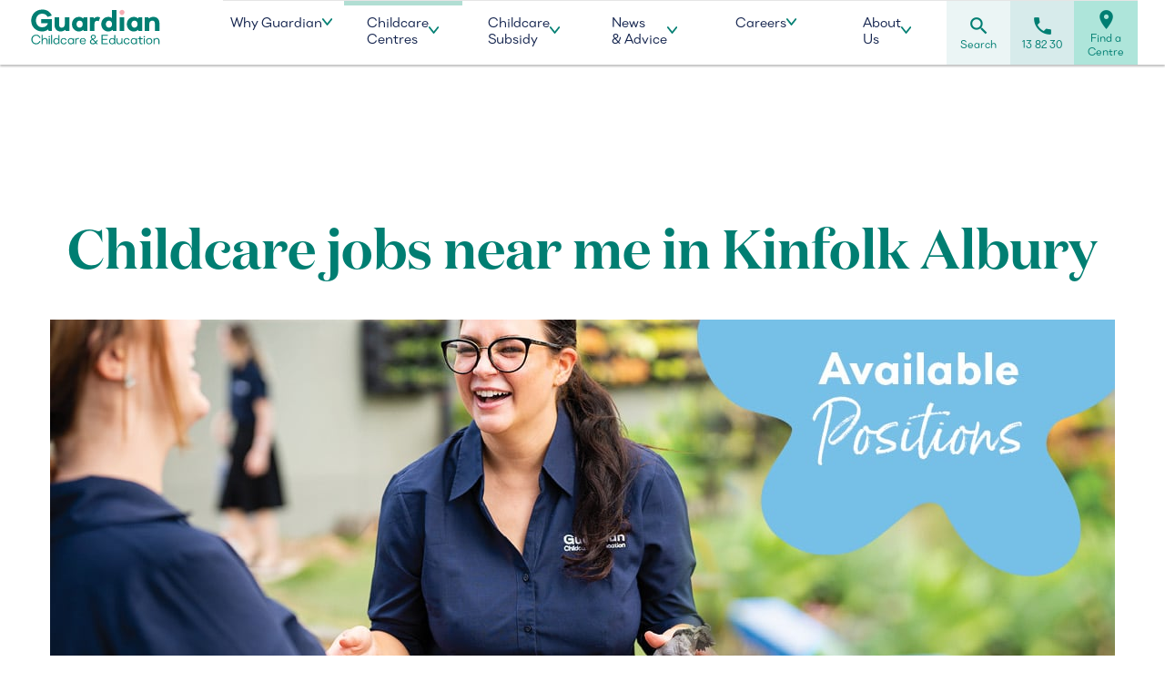

--- FILE ---
content_type: text/html; charset=UTF-8
request_url: https://www.guardian.edu.au/blog/careers/suburb/kinfolk-albury/
body_size: 22514
content:
<!DOCTYPE html>
<html lang="en">

<head>
	<link rel="dns-prefetch" href="https://www.googletagmanager.com">
	<link rel="dns-prefetch" href="https://www.google-analytics.com">
	<meta name="viewport" content="width=device-width, initial-scale=1.0, maximum-scale=1.0, user-scalable=no" />
	<meta charset="utf-8">
	<meta http-equiv="x-ua-compatible" content="IE=edge">

	<link rel="preload" as="font" type="font/woff2" crossorigin="anonymous" id="danzza-bold-css"
		href="https://www.guardian.edu.au/wp-content/themes/guardian-elg-child-2019/fonts/danzza/bold/Danzza%20Bold.woff2" media="all">
	<link rel="preload" as="font" type="font/woff2" crossorigin="anonymous" id="danzza-medium-css"
		href="https://www.guardian.edu.au/wp-content/themes/guardian-elg-child-2019/fonts/danzza/medium/Danzza%20Medium.woff2" media="all">
	<link rel="preload" as="font" type="font/woff2" crossorigin="anonymous" id="danzza-regular-css"
		href="https://www.guardian.edu.au/wp-content/themes/guardian-elg-child-2019/fonts/danzza/regular/Danzza%20Regular.woff2" media="all">
	<link rel="preload" as="font" type="font/woff2" crossorigin="anonymous" id="danzza-light-css"
		href="https://www.guardian.edu.au/wp-content/themes/guardian-elg-child-2019/fonts/danzza/light/Danzza%20Light.woff2" media="all">
	<link rel="preload" as="font" type="font/woff2" crossorigin="anonymous" id="google-mic"
		href="https://www.guardian.edu.au/wp-content/themes/guardian-elg-child-2019/fonts/google-material/MaterialIcons-Regular.woff2" media="all">
	<link rel="preload" as="font" type="font/woff" crossorigin="anonymous" id="icomoon-font"
		href="https://www.guardian.edu.au/wp-content/themes/guardian-elg-child-2019/fonts/icon-fonts/icomoon.woff" media="all">
	<link rel="preload" as="style" onload="this.rel='stylesheet'"
		href="https://fonts.googleapis.com/css2?family=Material+Symbols+Outlined:opsz,wght,FILL,GRAD@48,600,1,200" />
	<link rel="preconnect" href="https://iframe.mediadelivery.net">
	
	<meta name='robots' content='index, follow, max-image-preview:large, max-snippet:-1, max-video-preview:-1' />
	<style>img:is([sizes="auto" i], [sizes^="auto," i]) { contain-intrinsic-size: 3000px 1500px }</style>
	    <!-- Start VWO Common Smartcode -->
    <script data-jetpack-boost="ignore" type='text/javascript'>
        var _vwo_clicks = 10;
    </script>
    <!-- End VWO Common Smartcode -->
        <!-- Start VWO Async SmartCode -->
    <link rel="preconnect" href="https://dev.visualwebsiteoptimizer.com" />
    <script data-jetpack-boost="ignore" type='text/javascript' id='vwoCode'>
        /* Fix: wp-rocket (application/ld+json) */
        window._vwo_code || (function () {
            var w=window,
            d=document;
            var account_id=872605,
            version=2.2,
            settings_tolerance=2000,
            library_tolerance=2500,
            use_existing_jquery=false,
            platform='web',
            hide_element='body',
            hide_element_style='opacity:0 !important;filter:alpha(opacity=0) !important;background:none !important';
            /* DO NOT EDIT BELOW THIS LINE */
            if(f=!1,v=d.querySelector('#vwoCode'),cc={},-1<d.URL.indexOf('__vwo_disable__')||w._vwo_code)return;try{var e=JSON.parse(localStorage.getItem('_vwo_'+account_id+'_config'));cc=e&&'object'==typeof e?e:{}}catch(e){}function r(t){try{return decodeURIComponent(t)}catch(e){return t}}var s=function(){var e={combination:[],combinationChoose:[],split:[],exclude:[],uuid:null,consent:null,optOut:null},t=d.cookie||'';if(!t)return e;for(var n,i,o=/(?:^|;\s*)(?:(_vis_opt_exp_(\d+)_combi=([^;]*))|(_vis_opt_exp_(\d+)_combi_choose=([^;]*))|(_vis_opt_exp_(\d+)_split=([^:;]*))|(_vis_opt_exp_(\d+)_exclude=[^;]*)|(_vis_opt_out=([^;]*))|(_vwo_global_opt_out=[^;]*)|(_vwo_uuid=([^;]*))|(_vwo_consent=([^;]*)))/g;null!==(n=o.exec(t));)try{n[1]?e.combination.push({id:n[2],value:r(n[3])}):n[4]?e.combinationChoose.push({id:n[5],value:r(n[6])}):n[7]?e.split.push({id:n[8],value:r(n[9])}):n[10]?e.exclude.push({id:n[11]}):n[12]?e.optOut=r(n[13]):n[14]?e.optOut=!0:n[15]?e.uuid=r(n[16]):n[17]&&(i=r(n[18]),e.consent=i&&3<=i.length?i.substring(0,3):null)}catch(e){}return e}();function i(){var e=function(){if(w.VWO&&Array.isArray(w.VWO))for(var e=0;e<w.VWO.length;e++){var t=w.VWO[e];if(Array.isArray(t)&&('setVisitorId'===t[0]||'setSessionId'===t[0]))return!0}return!1}(),t='a='+account_id+'&u='+encodeURIComponent(w._vis_opt_url||d.URL)+'&vn='+version+'&ph=1'+('undefined'!=typeof platform?'&p='+platform:'')+'&st='+w.performance.now();e||((n=function(){var e,t=[],n={},i=w.VWO&&w.VWO.appliedCampaigns||{};for(e in i){var o=i[e]&&i[e].v;o&&(t.push(e+'-'+o+'-1'),n[e]=!0)}if(s&&s.combination)for(var r=0;r<s.combination.length;r++){var a=s.combination[r];n[a.id]||t.push(a.id+'-'+a.value)}return t.join('|')}())&&(t+='&c='+n),(n=function(){var e=[],t={};if(s&&s.combinationChoose)for(var n=0;n<s.combinationChoose.length;n++){var i=s.combinationChoose[n];e.push(i.id+'-'+i.value),t[i.id]=!0}if(s&&s.split)for(var o=0;o<s.split.length;o++)t[(i=s.split[o]).id]||e.push(i.id+'-'+i.value);return e.join('|')}())&&(t+='&cc='+n),(n=function(){var e={},t=[];if(w.VWO&&Array.isArray(w.VWO))for(var n=0;n<w.VWO.length;n++){var i=w.VWO[n];if(Array.isArray(i)&&'setVariation'===i[0]&&i[1]&&Array.isArray(i[1]))for(var o=0;o<i[1].length;o++){var r,a=i[1][o];a&&'object'==typeof a&&(r=a.e,a=a.v,r&&a&&(e[r]=a))}}for(r in e)t.push(r+'-'+e[r]);return t.join('|')}())&&(t+='&sv='+n)),s&&s.optOut&&(t+='&o='+s.optOut);var n=function(){var e=[],t={};if(s&&s.exclude)for(var n=0;n<s.exclude.length;n++){var i=s.exclude[n];t[i.id]||(e.push(i.id),t[i.id]=!0)}return e.join('|')}();return n&&(t+='&e='+n),s&&s.uuid&&(t+='&id='+s.uuid),s&&s.consent&&(t+='&consent='+s.consent),w.name&&-1<w.name.indexOf('_vis_preview')&&(t+='&pM=true'),w.VWO&&w.VWO.ed&&(t+='&ed='+w.VWO.ed),t}code={nonce:v&&v.nonce,use_existing_jquery:function(){return'undefined'!=typeof use_existing_jquery?use_existing_jquery:void 0},library_tolerance:function(){return'undefined'!=typeof library_tolerance?library_tolerance:void 0},settings_tolerance:function(){return cc.sT||settings_tolerance},hide_element_style:function(){return'{'+(cc.hES||hide_element_style)+'}'},hide_element:function(){return performance.getEntriesByName('first-contentful-paint')[0]?'':'string'==typeof cc.hE?cc.hE:hide_element},getVersion:function(){return version},finish:function(e){var t;f||(f=!0,(t=d.getElementById('_vis_opt_path_hides'))&&t.parentNode.removeChild(t),e&&((new Image).src='https://dev.visualwebsiteoptimizer.com/ee.gif?a='+account_id+e))},finished:function(){return f},addScript:function(e){var t=d.createElement('script');t.type='text/javascript',e.src?t.src=e.src:t.text=e.text,v&&t.setAttribute('nonce',v.nonce),d.getElementsByTagName('head')[0].appendChild(t)},load:function(e,t){t=t||{};var n=new XMLHttpRequest;n.open('GET',e,!0),n.withCredentials=!t.dSC,n.responseType=t.responseType||'text',n.onload=function(){if(t.onloadCb)return t.onloadCb(n,e);200===n.status?_vwo_code.addScript({text:n.responseText}):_vwo_code.finish('&e=loading_failure:'+e)},n.onerror=function(){if(t.onerrorCb)return t.onerrorCb(e);_vwo_code.finish('&e=loading_failure:'+e)},n.send()},init:function(){var e,t=this.settings_tolerance();w._vwo_settings_timer=setTimeout(function(){_vwo_code.finish()},t),'body'!==this.hide_element()?(n=d.createElement('style'),e=(t=this.hide_element())?t+this.hide_element_style():'',t=d.getElementsByTagName('head')[0],n.setAttribute('id','_vis_opt_path_hides'),v&&n.setAttribute('nonce',v.nonce),n.setAttribute('type','text/css'),n.styleSheet?n.styleSheet.cssText=e:n.appendChild(d.createTextNode(e)),t.appendChild(n)):(n=d.getElementsByTagName('head')[0],(e=d.createElement('div')).style.cssText='z-index: 2147483647 !important;position: fixed !important;left: 0 !important;top: 0 !important;width: 100% !important;height: 100% !important;background: white !important;',e.setAttribute('id','_vis_opt_path_hides'),e.classList.add('_vis_hide_layer'),n.parentNode.insertBefore(e,n.nextSibling));var n='https://dev.visualwebsiteoptimizer.com/j.php?'+i();-1!==w.location.search.indexOf('_vwo_xhr')?this.addScript({src:n}):this.load(n+'&x=true',{l:1})}};w._vwo_code=code;code.init();})();
    </script>
    <!-- End VWO Async SmartCode -->
    
	<!-- This site is optimized with the Yoast SEO plugin v26.5 - https://yoast.com/wordpress/plugins/seo/ -->
	<title>Kinfolk Albury childcare centre jobs - January - 2026</title>
	<meta name="description" content="Start a career in childcare! Find the perfect childcare centre job near you in Kinfolk Albury that suits your skills &amp; passion." />
	<link rel="canonical" href="https://www.guardian.edu.au/blog/careers/suburb/kinfolk-albury/" />
	<meta property="og:locale" content="en_US" />
	<meta property="og:type" content="article" />
	<meta property="og:title" content="Kinfolk Albury childcare centre jobs - January - 2026" />
	<meta property="og:description" content="Start a career in childcare! Find the perfect childcare centre job near you in Kinfolk Albury that suits your skills &amp; passion." />
	<meta property="og:url" content="https://www.guardian.edu.au/blog/careers/suburb/kinfolk-albury/" />
	<meta property="og:site_name" content="Guardian Childcare &amp; Education" />
	<script type="application/ld+json" class="yoast-schema-graph">{"@context":"https://schema.org","@graph":[{"@type":"CollectionPage","@id":"https://www.guardian.edu.au/blog/careers/suburb/kinfolk-albury/","url":"https://www.guardian.edu.au/blog/careers/suburb/kinfolk-albury/","name":"Kinfolk Albury childcare centre jobs - January - 2026","isPartOf":{"@id":"https://www.guardian.edu.au/#website"},"description":"Start a career in childcare! Find the perfect childcare centre job near you in Kinfolk Albury that suits your skills & passion.","breadcrumb":{"@id":"https://www.guardian.edu.au/blog/careers/suburb/kinfolk-albury/#breadcrumb"},"inLanguage":"en-AU"},{"@type":"BreadcrumbList","@id":"https://www.guardian.edu.au/blog/careers/suburb/kinfolk-albury/#breadcrumb","itemListElement":[{"@type":"ListItem","position":1,"name":"","item":"https://www.guardian.edu.au/"},{"@type":"ListItem","position":2,"name":"Kinfolk Albury"}]},{"@type":"WebSite","@id":"https://www.guardian.edu.au/#website","url":"https://www.guardian.edu.au/","name":"Guardian Childcare &amp; Education","description":"Celebrate the Wonder of Learning","publisher":{"@id":"https://www.guardian.edu.au/#organization"},"potentialAction":[{"@type":"SearchAction","target":{"@type":"EntryPoint","urlTemplate":"https://www.guardian.edu.au/?s={search_term_string}"},"query-input":{"@type":"PropertyValueSpecification","valueRequired":true,"valueName":"search_term_string"}}],"inLanguage":"en-AU"},{"@type":"Organization","@id":"https://www.guardian.edu.au/#organization","name":"Guardian Childcare and Education","url":"https://www.guardian.edu.au/","logo":{"@type":"ImageObject","inLanguage":"en-AU","@id":"https://www.guardian.edu.au/#/schema/logo/image/","url":"","contentUrl":"","caption":"Guardian Childcare and Education"},"image":{"@id":"https://www.guardian.edu.au/#/schema/logo/image/"},"sameAs":["https://www.facebook.com/GuardianEarlyLearning/","https://www.instagram.com/guardianearlylearning_/"]}]}</script>
	<!-- / Yoast SEO plugin. -->


<link rel="alternate" type="application/rss+xml" title="Guardian Childcare &amp; Education &raquo; Kinfolk Albury Suburb Feed" href="https://www.guardian.edu.au/blog/careers/suburb/kinfolk-albury/feed/" />
<link rel='stylesheet' id='guardian-2019-css' href='https://www.guardian.edu.au/wp-content/themes/guardian-elg-child-2019/css/guardian.min.css?ver=6.8.3' type='text/css' media='all' />
<style id='safe-svg-svg-icon-style-inline-css' type='text/css'>
.safe-svg-cover{text-align:center}.safe-svg-cover .safe-svg-inside{display:inline-block;max-width:100%}.safe-svg-cover svg{fill:currentColor;height:100%;max-height:100%;max-width:100%;width:100%}

</style>
<style id='global-styles-inline-css' type='text/css'>
:root{--wp--preset--aspect-ratio--square: 1;--wp--preset--aspect-ratio--4-3: 4/3;--wp--preset--aspect-ratio--3-4: 3/4;--wp--preset--aspect-ratio--3-2: 3/2;--wp--preset--aspect-ratio--2-3: 2/3;--wp--preset--aspect-ratio--16-9: 16/9;--wp--preset--aspect-ratio--9-16: 9/16;--wp--preset--color--black: #000000;--wp--preset--color--cyan-bluish-gray: #abb8c3;--wp--preset--color--white: #ffffff;--wp--preset--color--pale-pink: #f78da7;--wp--preset--color--vivid-red: #cf2e2e;--wp--preset--color--luminous-vivid-orange: #ff6900;--wp--preset--color--luminous-vivid-amber: #fcb900;--wp--preset--color--light-green-cyan: #7bdcb5;--wp--preset--color--vivid-green-cyan: #00d084;--wp--preset--color--pale-cyan-blue: #8ed1fc;--wp--preset--color--vivid-cyan-blue: #0693e3;--wp--preset--color--vivid-purple: #9b51e0;--wp--preset--color--guardian-green: #05786d;--wp--preset--color--guardian-pink: #f3a9b4;--wp--preset--color--guardian-orange: #f7941e;--wp--preset--gradient--vivid-cyan-blue-to-vivid-purple: linear-gradient(135deg,rgba(6,147,227,1) 0%,rgb(155,81,224) 100%);--wp--preset--gradient--light-green-cyan-to-vivid-green-cyan: linear-gradient(135deg,rgb(122,220,180) 0%,rgb(0,208,130) 100%);--wp--preset--gradient--luminous-vivid-amber-to-luminous-vivid-orange: linear-gradient(135deg,rgba(252,185,0,1) 0%,rgba(255,105,0,1) 100%);--wp--preset--gradient--luminous-vivid-orange-to-vivid-red: linear-gradient(135deg,rgba(255,105,0,1) 0%,rgb(207,46,46) 100%);--wp--preset--gradient--very-light-gray-to-cyan-bluish-gray: linear-gradient(135deg,rgb(238,238,238) 0%,rgb(169,184,195) 100%);--wp--preset--gradient--cool-to-warm-spectrum: linear-gradient(135deg,rgb(74,234,220) 0%,rgb(151,120,209) 20%,rgb(207,42,186) 40%,rgb(238,44,130) 60%,rgb(251,105,98) 80%,rgb(254,248,76) 100%);--wp--preset--gradient--blush-light-purple: linear-gradient(135deg,rgb(255,206,236) 0%,rgb(152,150,240) 100%);--wp--preset--gradient--blush-bordeaux: linear-gradient(135deg,rgb(254,205,165) 0%,rgb(254,45,45) 50%,rgb(107,0,62) 100%);--wp--preset--gradient--luminous-dusk: linear-gradient(135deg,rgb(255,203,112) 0%,rgb(199,81,192) 50%,rgb(65,88,208) 100%);--wp--preset--gradient--pale-ocean: linear-gradient(135deg,rgb(255,245,203) 0%,rgb(182,227,212) 50%,rgb(51,167,181) 100%);--wp--preset--gradient--electric-grass: linear-gradient(135deg,rgb(202,248,128) 0%,rgb(113,206,126) 100%);--wp--preset--gradient--midnight: linear-gradient(135deg,rgb(2,3,129) 0%,rgb(40,116,252) 100%);--wp--preset--font-size--small: clamp(0.875rem, 0.875rem + ((1vw - 0.2rem) * 0.227), 1rem);--wp--preset--font-size--medium: clamp(0.875rem, 0.875rem + ((1vw - 0.2rem) * 0.682), 1.25rem);--wp--preset--font-size--large: clamp(0.984rem, 0.984rem + ((1vw - 0.2rem) * 0.938), 1.5rem);--wp--preset--font-size--x-large: clamp(25.014px, 1.563rem + ((1vw - 3.2px) * 1.93), 42px);--wp--preset--font-size--xl: clamp(1.25rem, 1.25rem + ((1vw - 0.2rem) * 1.364), 2rem);--wp--preset--spacing--20: 0.44rem;--wp--preset--spacing--30: 0.67rem;--wp--preset--spacing--40: 1rem;--wp--preset--spacing--50: 1.5rem;--wp--preset--spacing--60: 2.25rem;--wp--preset--spacing--70: 3.38rem;--wp--preset--spacing--80: 5.06rem;--wp--preset--shadow--natural: 6px 6px 9px rgba(0, 0, 0, 0.2);--wp--preset--shadow--deep: 12px 12px 50px rgba(0, 0, 0, 0.4);--wp--preset--shadow--sharp: 6px 6px 0px rgba(0, 0, 0, 0.2);--wp--preset--shadow--outlined: 6px 6px 0px -3px rgba(255, 255, 255, 1), 6px 6px rgba(0, 0, 0, 1);--wp--preset--shadow--crisp: 6px 6px 0px rgba(0, 0, 0, 1);}.wp-block-heading{--wp--preset--font-size--small: 1.5rem;--wp--preset--font-size--medium: 2rem;--wp--preset--font-size--large: 2.5rem;--wp--preset--font-size--xl: clamp(2.5rem, 2.5rem + ((1vw - 0.2rem) * 2.727), 4rem);}:root { --wp--style--global--content-size: 1024px;--wp--style--global--wide-size: 1200px; }:where(body) { margin: 0; }.wp-site-blocks > .alignleft { float: left; margin-right: 2em; }.wp-site-blocks > .alignright { float: right; margin-left: 2em; }.wp-site-blocks > .aligncenter { justify-content: center; margin-left: auto; margin-right: auto; }:where(.wp-site-blocks) > * { margin-block-start: 24px; margin-block-end: 0; }:where(.wp-site-blocks) > :first-child { margin-block-start: 0; }:where(.wp-site-blocks) > :last-child { margin-block-end: 0; }:root { --wp--style--block-gap: 24px; }:root :where(.is-layout-flow) > :first-child{margin-block-start: 0;}:root :where(.is-layout-flow) > :last-child{margin-block-end: 0;}:root :where(.is-layout-flow) > *{margin-block-start: 24px;margin-block-end: 0;}:root :where(.is-layout-constrained) > :first-child{margin-block-start: 0;}:root :where(.is-layout-constrained) > :last-child{margin-block-end: 0;}:root :where(.is-layout-constrained) > *{margin-block-start: 24px;margin-block-end: 0;}:root :where(.is-layout-flex){gap: 24px;}:root :where(.is-layout-grid){gap: 24px;}.is-layout-flow > .alignleft{float: left;margin-inline-start: 0;margin-inline-end: 2em;}.is-layout-flow > .alignright{float: right;margin-inline-start: 2em;margin-inline-end: 0;}.is-layout-flow > .aligncenter{margin-left: auto !important;margin-right: auto !important;}.is-layout-constrained > .alignleft{float: left;margin-inline-start: 0;margin-inline-end: 2em;}.is-layout-constrained > .alignright{float: right;margin-inline-start: 2em;margin-inline-end: 0;}.is-layout-constrained > .aligncenter{margin-left: auto !important;margin-right: auto !important;}.is-layout-constrained > :where(:not(.alignleft):not(.alignright):not(.alignfull)){max-width: var(--wp--style--global--content-size);margin-left: auto !important;margin-right: auto !important;}.is-layout-constrained > .alignwide{max-width: var(--wp--style--global--wide-size);}body .is-layout-flex{display: flex;}.is-layout-flex{flex-wrap: wrap;align-items: center;}.is-layout-flex > :is(*, div){margin: 0;}body .is-layout-grid{display: grid;}.is-layout-grid > :is(*, div){margin: 0;}body{padding-top: 0px;padding-right: 0px;padding-bottom: 0px;padding-left: 0px;}a:where(:not(.wp-element-button)){text-decoration: underline;}:root :where(.wp-element-button, .wp-block-button__link){background-color: #32373c;border-width: 0;color: #fff;font-family: inherit;font-size: inherit;line-height: inherit;padding: calc(0.667em + 2px) calc(1.333em + 2px);text-decoration: none;}.has-black-color{color: var(--wp--preset--color--black) !important;}.has-cyan-bluish-gray-color{color: var(--wp--preset--color--cyan-bluish-gray) !important;}.has-white-color{color: var(--wp--preset--color--white) !important;}.has-pale-pink-color{color: var(--wp--preset--color--pale-pink) !important;}.has-vivid-red-color{color: var(--wp--preset--color--vivid-red) !important;}.has-luminous-vivid-orange-color{color: var(--wp--preset--color--luminous-vivid-orange) !important;}.has-luminous-vivid-amber-color{color: var(--wp--preset--color--luminous-vivid-amber) !important;}.has-light-green-cyan-color{color: var(--wp--preset--color--light-green-cyan) !important;}.has-vivid-green-cyan-color{color: var(--wp--preset--color--vivid-green-cyan) !important;}.has-pale-cyan-blue-color{color: var(--wp--preset--color--pale-cyan-blue) !important;}.has-vivid-cyan-blue-color{color: var(--wp--preset--color--vivid-cyan-blue) !important;}.has-vivid-purple-color{color: var(--wp--preset--color--vivid-purple) !important;}.has-guardian-green-color{color: var(--wp--preset--color--guardian-green) !important;}.has-guardian-pink-color{color: var(--wp--preset--color--guardian-pink) !important;}.has-guardian-orange-color{color: var(--wp--preset--color--guardian-orange) !important;}.has-black-background-color{background-color: var(--wp--preset--color--black) !important;}.has-cyan-bluish-gray-background-color{background-color: var(--wp--preset--color--cyan-bluish-gray) !important;}.has-white-background-color{background-color: var(--wp--preset--color--white) !important;}.has-pale-pink-background-color{background-color: var(--wp--preset--color--pale-pink) !important;}.has-vivid-red-background-color{background-color: var(--wp--preset--color--vivid-red) !important;}.has-luminous-vivid-orange-background-color{background-color: var(--wp--preset--color--luminous-vivid-orange) !important;}.has-luminous-vivid-amber-background-color{background-color: var(--wp--preset--color--luminous-vivid-amber) !important;}.has-light-green-cyan-background-color{background-color: var(--wp--preset--color--light-green-cyan) !important;}.has-vivid-green-cyan-background-color{background-color: var(--wp--preset--color--vivid-green-cyan) !important;}.has-pale-cyan-blue-background-color{background-color: var(--wp--preset--color--pale-cyan-blue) !important;}.has-vivid-cyan-blue-background-color{background-color: var(--wp--preset--color--vivid-cyan-blue) !important;}.has-vivid-purple-background-color{background-color: var(--wp--preset--color--vivid-purple) !important;}.has-guardian-green-background-color{background-color: var(--wp--preset--color--guardian-green) !important;}.has-guardian-pink-background-color{background-color: var(--wp--preset--color--guardian-pink) !important;}.has-guardian-orange-background-color{background-color: var(--wp--preset--color--guardian-orange) !important;}.has-black-border-color{border-color: var(--wp--preset--color--black) !important;}.has-cyan-bluish-gray-border-color{border-color: var(--wp--preset--color--cyan-bluish-gray) !important;}.has-white-border-color{border-color: var(--wp--preset--color--white) !important;}.has-pale-pink-border-color{border-color: var(--wp--preset--color--pale-pink) !important;}.has-vivid-red-border-color{border-color: var(--wp--preset--color--vivid-red) !important;}.has-luminous-vivid-orange-border-color{border-color: var(--wp--preset--color--luminous-vivid-orange) !important;}.has-luminous-vivid-amber-border-color{border-color: var(--wp--preset--color--luminous-vivid-amber) !important;}.has-light-green-cyan-border-color{border-color: var(--wp--preset--color--light-green-cyan) !important;}.has-vivid-green-cyan-border-color{border-color: var(--wp--preset--color--vivid-green-cyan) !important;}.has-pale-cyan-blue-border-color{border-color: var(--wp--preset--color--pale-cyan-blue) !important;}.has-vivid-cyan-blue-border-color{border-color: var(--wp--preset--color--vivid-cyan-blue) !important;}.has-vivid-purple-border-color{border-color: var(--wp--preset--color--vivid-purple) !important;}.has-guardian-green-border-color{border-color: var(--wp--preset--color--guardian-green) !important;}.has-guardian-pink-border-color{border-color: var(--wp--preset--color--guardian-pink) !important;}.has-guardian-orange-border-color{border-color: var(--wp--preset--color--guardian-orange) !important;}.has-vivid-cyan-blue-to-vivid-purple-gradient-background{background: var(--wp--preset--gradient--vivid-cyan-blue-to-vivid-purple) !important;}.has-light-green-cyan-to-vivid-green-cyan-gradient-background{background: var(--wp--preset--gradient--light-green-cyan-to-vivid-green-cyan) !important;}.has-luminous-vivid-amber-to-luminous-vivid-orange-gradient-background{background: var(--wp--preset--gradient--luminous-vivid-amber-to-luminous-vivid-orange) !important;}.has-luminous-vivid-orange-to-vivid-red-gradient-background{background: var(--wp--preset--gradient--luminous-vivid-orange-to-vivid-red) !important;}.has-very-light-gray-to-cyan-bluish-gray-gradient-background{background: var(--wp--preset--gradient--very-light-gray-to-cyan-bluish-gray) !important;}.has-cool-to-warm-spectrum-gradient-background{background: var(--wp--preset--gradient--cool-to-warm-spectrum) !important;}.has-blush-light-purple-gradient-background{background: var(--wp--preset--gradient--blush-light-purple) !important;}.has-blush-bordeaux-gradient-background{background: var(--wp--preset--gradient--blush-bordeaux) !important;}.has-luminous-dusk-gradient-background{background: var(--wp--preset--gradient--luminous-dusk) !important;}.has-pale-ocean-gradient-background{background: var(--wp--preset--gradient--pale-ocean) !important;}.has-electric-grass-gradient-background{background: var(--wp--preset--gradient--electric-grass) !important;}.has-midnight-gradient-background{background: var(--wp--preset--gradient--midnight) !important;}.has-small-font-size{font-size: var(--wp--preset--font-size--small) !important;}.has-medium-font-size{font-size: var(--wp--preset--font-size--medium) !important;}.has-large-font-size{font-size: var(--wp--preset--font-size--large) !important;}.has-x-large-font-size{font-size: var(--wp--preset--font-size--x-large) !important;}.has-xl-font-size{font-size: var(--wp--preset--font-size--xl) !important;}.wp-block-heading.has-small-font-size{font-size: var(--wp--preset--font-size--small) !important;}.wp-block-heading.has-medium-font-size{font-size: var(--wp--preset--font-size--medium) !important;}.wp-block-heading.has-large-font-size{font-size: var(--wp--preset--font-size--large) !important;}.wp-block-heading.has-xl-font-size{font-size: var(--wp--preset--font-size--xl) !important;}
:root :where(.wp-block-pullquote){font-size: clamp(0.984em, 0.984rem + ((1vw - 0.2em) * 0.938), 1.5em);line-height: 1.6;}
:root :where(.wp-block-group h1){margin-top: 2rem;margin-bottom: 1.5rem;}
:root :where(.wp-block-group h2){margin-top: 2.5rem;margin-bottom: 1rem;}
:root :where(.wp-block-group h3){margin-top: 2rem;margin-bottom: 1rem;}
</style>
<link rel='stylesheet' id='guardian-review-slider-style-css' href='https://www.guardian.edu.au/wp-content/plugins/guardian-reviews-plugin/assets/css/review-slider.min.css?ver=430' type='text/css' media='all' />
<link rel='stylesheet' id='pup-jobs-style-css' href='https://www.guardian.edu.au/wp-content/plugins/page-up-people/assets/css/style.min.css?ver=1.0.0' type='text/css' media='all' />
<link rel='stylesheet' id='brb-public-main-css-css' href='https://www.guardian.edu.au/wp-content/plugins/guardian-business-review-plugin/assets/css/public-main.css?ver=1.9.113' type='text/css' media='all' />
<link rel='stylesheet' id='brb-guardian-css-css' href='https://www.guardian.edu.au/wp-content/plugins/guardian-business-review-plugin/assets/css/guardian.css?ver=1.9.113' type='text/css' media='all' />
<link rel='stylesheet' id='guardian-block-styles-css' href='https://www.guardian.edu.au/wp-content/themes/guardian-elg-child-2019/blocks/blocks.min.css?ver=1766010946' type='text/css' media='all' />
<link rel='stylesheet' id='gforms_formsmain_css-css' href='https://www.guardian.edu.au/wp-content/plugins/gravityforms/legacy/css/formsmain.min.css?ver=2.9.23.3' type='text/css' media='all' />
<link rel='stylesheet' id='guardian-gravity-forms-css' href='https://www.guardian.edu.au/wp-content/themes/guardian-elg-child-2019/css/gravity-forms.min.css?ver=1765156240' type='text/css' media='all' />
<script type="text/javascript" src="https://www.guardian.edu.au/wp-content/themes/guardian-elg-child-2019/js/src/mobile-cta.js?ver=6.8.3" id="mobile-cta-js"></script>
<script type="text/javascript" src="https://www.guardian.edu.au/wp-content/themes/guardian-elg-child-2019/js/src/custom-map-loader.js?ver=6.8.3" id="custom-map-loader-js"></script>
<script type="text/javascript" src="https://www.guardian.edu.au/wp-includes/js/jquery/jquery.min.js?ver=3.7.1" id="jquery-core-js"></script>
<script type="text/javascript" src="https://www.guardian.edu.au/wp-includes/js/jquery/jquery-migrate.min.js?ver=3.4.1" id="jquery-migrate-js"></script>
<script type="text/javascript" src="https://www.guardian.edu.au/wp-content/plugins/handl-utm-grabber/js/js.cookie.js?ver=6.8.3" id="js.cookie-js"></script>
<script type="text/javascript" id="handl-utm-grabber-js-extra">
/* <![CDATA[ */
var handl_utm = [];
/* ]]> */
</script>
<script type="text/javascript" src="https://www.guardian.edu.au/wp-content/plugins/handl-utm-grabber/js/handl-utm-grabber.js?ver=6.8.3" id="handl-utm-grabber-js"></script>
<script type="text/javascript" id="brb-public-main-js-js-extra">
/* <![CDATA[ */
var brb_vars = {"ajaxurl":"https:\/\/www.guardian.edu.au\/wp-admin\/admin-ajax.php","gavatar":"https:\/\/www.guardian.edu.au\/wp-content\/plugins\/guardian-business-review-plugin\/assets\/img\/google_avatar.png"};
/* ]]> */
</script>
<script type="text/javascript" defer="defer" src="https://www.guardian.edu.au/wp-content/plugins/guardian-business-review-plugin/assets/js/public-main.js?ver=1.9.113" id="brb-public-main-js-js"></script>
<link rel="https://api.w.org/" href="https://www.guardian.edu.au/wp-json/" />		<style type="text/css" id="wp-custom-css">
			.view-more {
	font-size: 24px;
}

.centre-manager-image img {
    max-width:200px;
    max-height:200px;

}
.child-safe-org-header img {
	border-radius: 50%;
}
main {
	padding-top: 70px;
}
.center-manager.fsts.fsts-flex {
	flex-wrap: nowrap;
}
@media screen and (min-width: 1191px){
li#menu-item-18094 .sub-menu {
    height: 500px !important;
    overflow-y: auto;
    scrollbar-width: thin;
    scrollbar-color: #007e72 #f0f0f0;
}
}

.centre-manager-image img {
	width: 200px !important;
	height: 200px !important;
}
.page-template-center-single-revamp-2024 #reviews_slider {
	padding-bottom: 0;
	margin-top: -4rem
}
#centre_main {
	padding-bottom: 2rem;
}
.page-template-tour-booking-with-copy .centre-list {display: none !important;}
.homepage-hero-block__marquee {display: none !important}
.page-template-tour-booking-with-copy #find-centre-map {display: block !important}
@media screen and (min-width:769px){

.page-template-center-single-revamp #header-right-col {width: 32% !important}
}
@media screen and (max-width:768px){
	.page-template-center-single-revamp-2024 #book-tour-modal {
			margin-top: -10 !important;
}
.view-more {
	font-size: 18px;
}
.centre-highlights {
  content-visibility: auto;
}

#fullpage > div.section.hblock.b1 > div > div.col-md-4.p-0.m-0 > table > tbody > tr:nth-child(2) > td > div {padding-bottom: 3rem !important}
}

#header-right-col > div.d-none.d-md-block {
	height: max-content !important;
}
.centre-grid-header {text-align: center}

.center-grid {
    align-items: center !important;
}

#promo_slider_d .owl-item div {
	background-size: contain !important;
}

html {margin-top: 0px !important}

.page-template-careers-internal-revamp li, .page-template-careers-internal-revamp p{
font-family: Danzza;
font-size: 18px;
font-style: normal;
font-weight: 400;
line-height: 22px; /* 122.222% */
}

.page-template-careers-internal-revamp h2 {
font-family: Danzza;
font-size: 32px;
font-style: normal;
font-weight: 500;
line-height: 40px; /* 125% */
text-align: left;
}
@media screen and (max-width: 600px){

	.jl-bg {
		background-image: url("/wp-content/uploads/2024/01/WireframesAdvertPage2Mobile.jpg") !important;
	}
	.page-template-center-single-revamp-2024 #header-banner {max-height: 235px} 
.page-template-careers-plugin > main > div > div > div > div > div.row > div > div.row.m-0.p-0 > div > div {
	padding: 4rem;
	}
}

.page-template-careers-internal-revamp .content-section {
    margin-bottom: 5rem !important;
}

@media screen and (max-width: 1190px) {
	body.page-template-home-blocks-2024 main {
		padding-top: 60px !important;
	}
}




.guardian-link {
    display: flex;
    flex-direction: row;
    margin-bottom: 2rem;
	  justify-content: space-between;
    gap: 10px;
	  max-width: 700px;
}

	.guardian-link span {
		width: 50%;
	}
@media screen and (max-width: 600px) {
.guardian-link {
    display: flex;
    flex-direction: row;
	  align-items: center;
    margin-bottom: 2rem;
    gap: 10px;
}
	
		.guardian-link a {
			width: 50%;
			display: block;
			text-align: center;
		font-size: 15px
	}
	
	.guardian-link span {
		font-size: 18px;
		line-height: 100%;
	}
}
@media screen and (max-width: 900px) {
	main {padding-top: 60px !important}
}		</style>
		
	<!-- Google Tag Manager -->
	<script>
		! function() {
			"use strict";

			function l(e) {
				for (var t = e, r = 0, n = document.cookie.split(";"); r < n.length; r++) {
					var o = n[r].split("=");
					if (o[0].trim() === t) return o[1]
				}
			}

			function s(e) {
				return localStorage.getItem(e)
			}

			function u(e) {
				return window[e]
			}

			function A(e, t) {
				e = document.querySelector(e);
				return t ? null == e ? void 0 : e.getAttribute(t) : null == e ? void 0 : e.textContent
			}
			var e = window,
				t = document,
				r = "script",
				n = "dataLayer",
				o = "https://dwga.guardian.edu.au",
				a = "https://load.dwga.guardian.edu.au",
				i = "4fs35bnkecojt",
				c = "1xa=HQ5SJDEmQzI5Xjg7NE0YX0ZEXkUBBVMFAQsdBwwKAEwRDhpNBB4%3D",
				g = "stapeUserId",
				v = "",
				E = ,
				d = !1;
			try {
				var d = !!g && (m = navigator.userAgent, !!(m = new RegExp("Version/([0-9._]+)(.*Mobile)?.*Safari.*").exec(m))) && 16.4 <= parseFloat(m[1]),
					f = "stapeUserId" === g,
					I = d && !f ? function(e, t, r) {
						void 0 === t && (t = "");
						var n = {
								cookie: l,
								localStorage: s,
								jsVariable: u,
								cssSelector: A
							},
							t = Array.isArray(t) ? t : [t];
						if (e && n[e])
							for (var o = n[e], a = 0, i = t; a < i.length; a++) {
								var c = i[a],
									c = r ? o(c, r) : o(c);
								if (c) return c
							} else console.warn("invalid uid source", e)
					}(g, v, E) : void 0;
				d = d && (!!I || f)
			} catch (e) {
				console.error(e)
			}
			var m = e,
				g = (m[n] = m[n] || [], m[n].push({
					"gtm.start": (new Date).getTime(),
					event: "gtm.js"
				}), t.getElementsByTagName(r)[0]),
				v = I ? "&bi=" + encodeURIComponent(I) : "",
				E = t.createElement(r),
				f = (d && (i = 8 < i.length ? i.replace(/([a-z]{8}$)/, "kp$1") : "kp" + i), !d && a ? a : o);
			E.async = !0, E.src = f + "/" + i + ".js?" + c + v, null != (e = g.parentNode) && e.insertBefore(E, g)
		}();
	</script> <!-- End Google Tag Manager -->


	
	
	<meta property="fb:app_id" content="335854470106310">
	<meta property="fb:pages" content="248042118611500" />
</head>


<body class="archive tax-suburb term-kinfolk-albury term-1188 wp-theme-guardian-elg wp-child-theme-guardian-elg-child-2019 no-js">

	<noscript><iframe src="//www.googletagmanager.com/ns.html?id=GTM-PM4WXQ" height="0" width="0"
			style="display:none;visibility:hidden"></iframe></noscript>
	<script>
		(function(w, d, s, l, i) {
			w[l] = w[l] || [];
			w[l].push({
				'gtm.start': new Date().getTime(),
				event: 'gtm.js'
			});
			var f = d.getElementsByTagName(s)[0],
				j = d.createElement(s),
				dl = l != 'dataLayer' ? '&l=' + l : '';
			j.async = true;
			j.src =
				'//www.googletagmanager.com/gtm.js?id=' + i + dl;
			f.parentNode.insertBefore(j, f);
		})(window, document, 'script', 'dataLayer', 'GTM-PM4WXQ');
	</script>

	<script>
		var ajaxurl = "https://www.guardian.edu.au/wp-admin/admin-ajax.php";
	</script>

	<style>
		#header-main .header-call {
			display: none !important;
		}

		.genesys-app {
			display: none;
		}

		#header.new .header-top .search {
			border: none;
		}

		#header.new .nav-btn-grp {
			padding-left: 0px;
			margin-left: 15px;
		}

		.h-container,
		.h-wrap {
			max-width: 1220px;
			margin-left: auto;
			margin-right: auto;
		}

		.header-top {
			padding: 0px;
			-webkit-box-pack: justify;
			-ms-flex-pack: justify;
			justify-content: space-between;
			-webkit-box-align: center;
			-ms-flex-align: center;
			align-items: center;
			position: relative;
		}

		#header.new .header-top .material-icons {
			padding-right: 0px;
			margin-right: 0.375rem;
		}

		#header.new .header-top a {
			padding: 0px;
		}

		#header.new .primary-nav nav>ul>li {
			position: relative;
			width: 130px;
			height: 70px;
			margin: 0px;
			padding-top: 14px;
			padding-bottom: 14px;
			margin-left: 0px;
			min-height: 64px;

			a {
				min-height: 36px;
			}
		}

		#header.new .header-top .items>* {
			margin-right: 1rem;
		}

		#header.new .primary-nav nav>ul>li:hover:before,
		#header.new .primary-nav nav>ul>li.current-menu-item:before {
			width: 100%;
			left: 0px;
			top: 0px;
		}

		#header.new .primary-nav nav>ul>li:before {
			width: 100%;
			left: 0px;
			top: 0px;
		}

		#header.new .primary-nav nav>ul>li:hover>ul.sub-menu {
			top: 65px;
		}

		.items-mobile {
			display: none;
		}

		@media (max-width: 1190px) {
			#header-main .header-call {
				display: block !important;
			}

			#header.new .nav-btn-grp {
				max-width: calc(100% - 180px);

				margin-top: 58px;
				margin-left: 0px;
			}

			.h-container,
			.h-wrap {
				max-width: 100%;
			}

			.header-top {
				height: 4rem;
			}

			.header-main {
				height: 4.125rem;
				padding: 0.5rem 0;
				border-bottom: none;
			}

			.items {
				display: none;
			}

			.items-mobile {
				display: flex;
				height: 100%;
				overflow: hidden;
			}

			#header-top .header-call,
			#header-top .header-find-centre {
				height: 100%;
			}

			#header-top .header-call {
				background-color: #ebf5f5;
			}

			#header-top .header-find-centre {
				background-color: #d7ebeb;
			}

			#header-top .header-call *,
			#header-top .header-find-centre * {
				width: 80px;
				text-align: center;
			}

			#header-top .header-call a,
			#header-top .header-find-centre a {
				font-size: 0.6rem !important;
				display: block;
				font-weight: 600;
			}

			#header.new .header-top .material-icons {
				margin-right: 0;
				padding: 0.2rem;
				font-size: 25px;
				font-weight: normal;
			}

			.h-container {
				padding-left: 0rem;
				padding-right: 0rem;
			}



			#header.new .header-top {
				display: flex;
			}

			#header.new .mobile-menu {
				padding: 10px;
				padding-left: 16px;
			}
		}
	</style>
	<div id="header" class="new">
				<style>
			/*main {
		padding-top: 150px;
	}
	#header.new {
		height: auto;
	}
	.alert-banner {
		background-color: #fbca3f;
	}
	.alert-banner p {
		font-size: 16px;
	}
	@media (max-width: 1190px) {
		main {
			padding-top: 150px;
		}
	}*/
		</style>
		<!-- div class="alert-banner">
	<div class="container">
		<div class="row">
			<div class="col-12 center">
				<p><b>title</b>: content. <a
						href="https://www.guardian.edu.au/">link</a></p>
			</div>
		</div>
	</div>
</div -->
		<div class="h-container">
			<div id="header-top" class="container-fluid">
				<div class="row">
					<div class="col-12 header-top">
						<div class="mobile-menu"><i class="material-icons mdc-button__icon green"
								aria-hidden="true">menu</i></div>

						<a class="logo ga-track  d-xl-none" data-ga-track="Logo Click" href="https://www.guardian.edu.au"><img
								src="https://www.guardian.edu.au/wp-content/themes/guardian-elg-child-2019/img/logo.svg?v=rb20210518"
								alt="Company logo for Guardian Early Learning Group" /></a>
						<div class="items">


						</div>
						<div class="items-mobile">
															<div class="header-call ga-track" data-ga-track="Call Btn Mobile" style="align-items: center;display: inline-flex;">
									<span class="def">
										<a class="phone-number" style="white-space: wrap;"
											href="tel:1300001119"><span
												class="material-icons" aria-hidden="true">phone</span>13 82 30</a>
									</span>
								</div>
														<div class="header-find-centre" style="align-items: center;display: inline-flex;">
								<a href="/find-a-centre/" class="js-find-centre-btn"><span class="material-icons" aria-hidden="true">place</span>Find a Centre</a>
							</div>
						</div>


					</div>
				</div>
			</div>
			<div id="header-main" >
				<div class="row">
					<div class="col-12">
						<a class="logo ga-track  d-none d-xl-inline-block" data-ga-track="Logo Click"
							href="https://www.guardian.edu.au"><img
								src="https://www.guardian.edu.au/wp-content/themes/guardian-elg-child-2019/img/logo.svg?v=rb20210518"
								alt="Company logo for Guardian Early Learning Group" /></a>
						<div id="navWrapper" class="nav-btn-grp">
							<div class="primary-nav">
								<nav>
									<ul id="menu-2019-brand-refresh" class="menu"><li id="menu-item-49947" class="menu-item-has-children"><a href="https://www.guardian.edu.au/practical-information/why-guardian/">Why Guardian</a>
<ul class="sub-menu">
	<li id="menu-item-79473"><a href="https://www.guardian.edu.au/practical-information/why-guardian/">Why Choose Guardian</a></li>
	<li id="menu-item-27499"><a href="https://www.guardian.edu.au/childcare-and-education/learning-guardian/">Learning at Guardian</a></li>
	<li id="menu-item-38011"><a href="https://www.guardian.edu.au/childcare-and-education/learning-at-different-ages/babies/">Babies</a></li>
	<li id="menu-item-38012"><a href="https://www.guardian.edu.au/childcare-and-education/learning-at-different-ages/toddlers/">Toddlers</a></li>
	<li id="menu-item-27407" class="menu-item-has-children"><a href="https://www.guardian.edu.au/childcare-and-education/preschool-and-kindergarten-program/">Preschool and Kindergarten</a>
	<ul class="sub-menu">
		<li id="menu-item-71747"><a href="https://www.guardian.edu.au/childcare-and-education/learning-at-different-ages/i-am-3-where-children-become-themselves/">Kindergarten/Preschool for three year olds</a></li>
		<li id="menu-item-71746"><a href="https://www.guardian.edu.au/childcare-and-education/learning-at-different-ages/i-am-4-a-flying-start-to-school/">Kindergarten/Preschool for four year olds</a></li>
		<li id="menu-item-53932"><a href="https://www.guardian.edu.au/childcare-and-education/preschool-and-kindergarten-program/fee-help-for-preschool-in-act/">Fee Help for Preschool in ACT</a></li>
		<li id="menu-item-53931"><a href="https://www.guardian.edu.au/childcare-and-education/preschool-and-kindergarten-program/fee-help-for-preschool-in-nsw/">Fee Help for Preschool in NSW</a></li>
		<li id="menu-item-53933"><a href="https://www.guardian.edu.au/childcare-and-education/preschool-and-kindergarten-program/fee-help-for-kindy-in-qld/">Fee Help for Kindy in QLD</a></li>
		<li id="menu-item-53934"><a href="https://www.guardian.edu.au/childcare-and-education/preschool-and-kindergarten-program/fee-help-for-kinder-in-vic/">Fee Help for Kinder in VIC</a></li>
	</ul>
</li>
	<li id="menu-item-80538"><a href="https://www.guardian.edu.au/childcare-and-education/our-learning-environments/">Our Learning Environments</a></li>
	<li id="menu-item-79963" class="menu-item-has-children"><a href="https://www.guardian.edu.au/childcare-and-education/nutrition-for-life/">Food and Nutrition</a>
	<ul class="sub-menu">
		<li id="menu-item-79968"><a href="https://www.guardian.edu.au/childcare-and-education/meet-our-chefs/">Meet Our Chefs and Sample Menus</a></li>
		<li id="menu-item-78473"><a href="https://www.guardian.edu.au/childcare-and-education/food-safety-in-guardian-childcare-centres/">Food Safety in our Centres</a></li>
		<li id="menu-item-78474"><a href="https://www.guardian.edu.au/childcare-and-education/partnering-with-families-our-approach-to-mealtimes/">Our Approach to Mealtimes</a></li>
		<li id="menu-item-78475"><a href="https://www.guardian.edu.au/childcare-and-education/nutrition-at-guardian-supporting-healthy-appetites/">Supporting Healthy Appetites</a></li>
		<li id="menu-item-79182"><a href="https://www.guardian.edu.au/cooking-and-nutrition/">Cooking and Nutrition at Home</a></li>
	</ul>
</li>
	<li id="menu-item-81089"><a href="https://www.guardian.edu.au/practical-information/child-safe-organisation/">Child Safe Organisation</a></li>
	<li id="menu-item-38155"><a href="https://www.guardian.edu.au/meet-your-centre-team/">Meet your Centre Team</a></li>
</ul>
</li>
<li id="menu-item-18077" class="current-menu-ancestor menu-item-has-children"><a href="https://www.guardian.edu.au/childcare-early-learning-centres/">Childcare<br/> Centres</a>
<ul class="sub-menu">
	<li id="menu-item-18094" class="current-menu-ancestor menu-item-has-children"><a href="https://www.guardian.edu.au/childcare-early-learning-centres/sa/">Childcare Adelaide</a>
	<ul class="sub-menu">
		<li id="menu-item-51999"><a href="https://www.guardian.edu.au/childcare-early-learning-centres/sa/guardian-childcare-education-banksia-park/">Banksia Park</a></li>
		<li id="menu-item-28672"><a href="https://www.guardian.edu.au/childcare-early-learning-centres/sa/guardian-childcare-education-coromandel-valley/">Coromandel Valley</a></li>
		<li id="menu-item-28673"><a href="https://www.guardian.edu.au/childcare-early-learning-centres/sa/guardian-childcare-education-croydon-park/">Croydon Park</a></li>
		<li id="menu-item-28674"><a href="https://www.guardian.edu.au/childcare-early-learning-centres/sa/guardian-childcare-education-daw-park/">Daw Park</a></li>
		<li id="menu-item-28675"><a href="https://www.guardian.edu.au/childcare-early-learning-centres/sa/guardian-childcare-education-evandale/">Evandale</a></li>
		<li id="menu-item-50960"><a href="https://www.guardian.edu.au/childcare-early-learning-centres/sa/guardian-childcare-education-evanston-gardens/">Evanston Gardens</a></li>
		<li id="menu-item-28676"><a href="https://www.guardian.edu.au/childcare-early-learning-centres/sa/export-park/">Export Park</a></li>
		<li id="menu-item-50313"><a href="https://www.guardian.edu.au/childcare-early-learning-centres/sa/guardian-childcare-education-fairview-park/">Fairview Park</a></li>
		<li id="menu-item-43296"><a href="https://www.guardian.edu.au/childcare-early-learning-centres/sa/guardian-childcare-education-fullarton/">Fullarton</a></li>
		<li id="menu-item-67342"><a href="https://www.guardian.edu.au/childcare-early-learning-centres/sa/gawler/">Gawler</a></li>
		<li id="menu-item-33771"><a href="https://www.guardian.edu.au/childcare-early-learning-centres/sa/guardian-childcare-education-grange/">Grange</a></li>
		<li id="menu-item-46333"><a href="https://www.guardian.edu.au/childcare-early-learning-centres/sa/guardian-childcare-education-mt-barker/">Mt Barker</a></li>
		<li id="menu-item-50969"><a href="https://www.guardian.edu.au/childcare-early-learning-centres/sa/guardian-childcare-education-mt-barker-bollen-road/">Mt Barker Bollen Road</a></li>
		<li id="menu-item-46332"><a href="https://www.guardian.edu.au/childcare-early-learning-centres/sa/guardian-childcare-education-nairne/">Nairne</a></li>
		<li id="menu-item-28678"><a href="https://www.guardian.edu.au/childcare-early-learning-centres/sa/paradise/">Paradise</a></li>
		<li id="menu-item-50948" class="current-menu-item"><a href="https://www.guardian.edu.au/childcare-early-learning-centres/sa/guardian-childcare-education-pasadena/" aria-current="page">Pasadena</a></li>
		<li id="menu-item-68435"><a href="https://www.guardian.edu.au/childcare-early-learning-centres/sa/ridgehaven/">Ridgehaven</a></li>
		<li id="menu-item-31632"><a href="https://www.guardian.edu.au/childcare-early-learning-centres/sa/seacombe-gardens/">Seacombe Gardens</a></li>
		<li id="menu-item-28679"><a href="https://www.guardian.edu.au/childcare-early-learning-centres/sa/st-clair/">St Clair</a></li>
		<li id="menu-item-29437"><a href="https://www.guardian.edu.au/childcare-early-learning-centres/sa/">All Adelaide</a></li>
	</ul>
</li>
	<li id="menu-item-18093" class="menu-item-has-children"><a href="https://www.guardian.edu.au/childcare-early-learning-centres/qld/">Childcare Brisbane/QLD</a>
	<ul class="sub-menu">
		<li id="menu-item-28680" class="menu-item-has-children"><a href="https://www.guardian.edu.au/childcare-early-learning-centres/qld/brisbane-cbd/">Brisbane CBD</a>
		<ul class="sub-menu">
			<li id="menu-item-28687"><a href="https://www.guardian.edu.au/childcare-early-learning-centres/qld/king-street/">King Street</a></li>
			<li id="menu-item-28688"><a href="https://www.guardian.edu.au/childcare-early-learning-centres/qld/brisbane/newstead/">Newstead</a></li>
			<li id="menu-item-28689"><a href="https://www.guardian.edu.au/childcare-early-learning-centres/qld/brisbane/queen-street/">Queen Street</a></li>
		</ul>
</li>
		<li id="menu-item-31857" class="menu-item-has-children"><a href="https://www.guardian.edu.au/childcare-early-learning-centres/qld/inner-west-brisbane/">Inner-West Brisbane</a>
		<ul class="sub-menu">
			<li id="menu-item-28691"><a href="https://www.guardian.edu.au/childcare-early-learning-centres/qld/sherwood-forest/">Sherwood Forest</a></li>
			<li id="menu-item-28692"><a href="https://www.guardian.edu.au/childcare-early-learning-centres/qld/taringa/">Taringa</a></li>
		</ul>
</li>
		<li id="menu-item-28681" class="menu-item-has-children"><a href="https://www.guardian.edu.au/childcare-early-learning-centres/qld/north-brisbane/">North Brisbane</a>
		<ul class="sub-menu">
			<li id="menu-item-28693"><a href="https://www.guardian.edu.au/childcare-early-learning-centres/qld/aspley/">Aspley</a></li>
			<li id="menu-item-28694"><a href="https://www.guardian.edu.au/childcare-early-learning-centres/qld/brisbane/clayfield/">Clayfield</a></li>
			<li id="menu-item-28695"><a href="https://www.guardian.edu.au/childcare-early-learning-centres/qld/guardian-early-learning-centre-everton-hills/">Everton Hills</a></li>
			<li id="menu-item-52526"><a href="https://www.guardian.edu.au/childcare-early-learning-centres/qld/guardian-childcare-eatons-hill/">Eatons Hill</a></li>
			<li id="menu-item-52527"><a href="https://www.guardian.edu.au/childcare-early-learning-centres/qld/petit-early-learning-journey-hamilton/">Hamilton</a></li>
			<li id="menu-item-76453"><a href="https://www.guardian.edu.au/childcare-early-learning-centres/qld/kallangur/">Kallangur</a></li>
		</ul>
</li>
		<li id="menu-item-67356" class="menu-item-has-children"><a href="https://www.guardian.edu.au/childcare-early-learning-centres/qld/east-brisbane/">East Brisbane</a>
		<ul class="sub-menu">
			<li id="menu-item-67354"><a href="https://www.guardian.edu.au/childcare-early-learning-centres/qld/manlywest/">Manly West</a></li>
			<li id="menu-item-67355"><a href="https://www.guardian.edu.au/childcare-early-learning-centres/qld/wynnum-west/">Wynnum West</a></li>
		</ul>
</li>
		<li id="menu-item-28682" class="menu-item-has-children"><a href="https://www.guardian.edu.au/childcare-early-learning-centres/qld/south-brisbane/">South Brisbane</a>
		<ul class="sub-menu">
			<li id="menu-item-28696"><a href="https://www.guardian.edu.au/childcare-early-learning-centres/qld/guardian-childcare-education-cooper-plains/">Coopers Plains</a></li>
			<li id="menu-item-28697"><a href="https://www.guardian.edu.au/childcare-early-learning-centres/qld/coorparoo/">Coorparoo</a></li>
			<li id="menu-item-43103"><a href="https://www.guardian.edu.au/childcare-early-learning-centres/qld/moorooka/">Moorooka</a></li>
			<li id="menu-item-35992"><a href="https://www.guardian.edu.au/childcare-early-learning-centres/qld/richlands/">Richlands</a></li>
			<li id="menu-item-43101"><a href="https://www.guardian.edu.au/childcare-early-learning-centres/qld/rochedale-south/">Rochedale South</a></li>
			<li id="menu-item-28698"><a href="https://www.guardian.edu.au/childcare-early-learning-centres/qld/sunnybank/">Sunnybank</a></li>
			<li id="menu-item-28699"><a href="https://www.guardian.edu.au/childcare-early-learning-centres/qld/underwood/">Underwood</a></li>
		</ul>
</li>
		<li id="menu-item-28683" class="long menu-item-has-children"><a href="https://www.guardian.edu.au/childcare-early-learning-centres/qld/south-west-brisbane/">South West Brisbane</a>
		<ul class="sub-menu">
			<li id="menu-item-28700"><a href="https://www.guardian.edu.au/childcare-early-learning-centres/qld/augustine-heights/">Augustine Heights</a></li>
			<li id="menu-item-55766"><a href="https://www.guardian.edu.au/childcare-early-learning-centres/qld/bellbowrie/">Bellbowrie</a></li>
			<li id="menu-item-43102"><a href="https://www.guardian.edu.au/childcare-early-learning-centres/qld/camira/">Camira</a></li>
			<li id="menu-item-36915"><a href="https://www.guardian.edu.au/childcare-early-learning-centres/qld/brisbane/fig-tree-pocket/">Fig Tree Pocket</a></li>
			<li id="menu-item-38525"><a href="https://www.guardian.edu.au/childcare-early-learning-centres/qld/inner-west-brisbane/guardian-childcare-education-greenbank/">Greenbank</a></li>
			<li id="menu-item-50365"><a href="https://www.guardian.edu.au/childcare-early-learning-centres/qld/guardian-childcare-education-springfield-spring-mountain-drive/">Greenbank Spring Mountain Drive</a></li>
			<li id="menu-item-28701"><a href="https://www.guardian.edu.au/childcare-early-learning-centres/qld/springfield/">Springfield</a></li>
			<li id="menu-item-34761"><a href="https://www.guardian.edu.au/childcare-early-learning-centres/qld/brisbane/springfield-southern-cross-circuit/">S&#8217;Cross Circuit</a></li>
			<li id="menu-item-31615"><a href="https://www.guardian.edu.au/childcare-early-learning-centres/qld/springfield-lakes/">Springfield Lakes</a></li>
			<li id="menu-item-52534"><a href="https://www.guardian.edu.au/childcare-early-learning-centres/qld/petit-early-learning-journey-springfield-central/">Springfield Central</a></li>
		</ul>
</li>
		<li id="menu-item-28684" class="long menu-item-has-children"><a href="https://www.guardian.edu.au/childcare-early-learning-centres/qld/west-brisbane/">West Brisbane</a>
		<ul class="sub-menu">
			<li id="menu-item-28702"><a href="https://www.guardian.edu.au/childcare-early-learning-centres/qld/brassall/">Brassall</a></li>
		</ul>
</li>
		<li id="menu-item-52483" class="long menu-item-has-children"><a href="https://www.guardian.edu.au/childcare-early-learning-centres/qld/north-queensland/">North Queensland</a>
		<ul class="sub-menu">
			<li id="menu-item-52490"><a href="https://www.guardian.edu.au/childcare-early-learning-centres/qld/petit-early-learning-journey-burdell-east/">Burdell East</a></li>
			<li id="menu-item-52491"><a href="https://www.guardian.edu.au/childcare-early-learning-centres/qld/petit-early-learning-journey-burdell-west/">Burdell West</a></li>
		</ul>
</li>
		<li id="menu-item-52494" class="long menu-item-has-children"><a href="https://www.guardian.edu.au/childcare-early-learning-centres/qld/gold-coast/">Gold Coast</a>
		<ul class="sub-menu">
			<li id="menu-item-52495"><a href="https://www.guardian.edu.au/childcare-early-learning-centres/qld/petit-early-learning-journey-pimpama/">Pimpama</a></li>
		</ul>
</li>
		<li id="menu-item-52525" class="long menu-item-has-children"><a href="https://www.guardian.edu.au/childcare-early-learning-centres/qld/sunshine-coast/">Sunshine Coast</a>
		<ul class="sub-menu">
			<li id="menu-item-52524"><a href="https://www.guardian.edu.au/childcare-early-learning-centres/qld/petit-early-learning-journey-caloundra/">Caloundra</a></li>
		</ul>
</li>
		<li id="menu-item-29438"><a href="https://www.guardian.edu.au/childcare-early-learning-centres/qld/">All Brisbane</a></li>
	</ul>
</li>
	<li id="menu-item-18095" class="menu-item-has-children"><a href="https://www.guardian.edu.au/childcare-early-learning-centres/act/">Childcare Canberra</a>
	<ul class="sub-menu">
		<li id="menu-item-28703"><a href="https://www.guardian.edu.au/childcare-early-learning-centres/act/allara-street/">Allara Street</a></li>
		<li id="menu-item-28704"><a href="https://www.guardian.edu.au/childcare-early-learning-centres/act/bruce/">Bruce</a></li>
		<li id="menu-item-28706"><a href="https://www.guardian.edu.au/childcare-early-learning-centres/act/forde/">Forde</a></li>
		<li id="menu-item-28705"><a href="https://www.guardian.edu.au/childcare-early-learning-centres/act/forrest/">Forrest</a></li>
		<li id="menu-item-28708"><a href="https://www.guardian.edu.au/childcare-early-learning-centres/act/wanniassa/">Wanniassa</a></li>
		<li id="menu-item-52546"><a href="https://www.guardian.edu.au/childcare-early-learning-centres/act/petit-early-learning-journey-barton/">Barton</a></li>
		<li id="menu-item-29439"><a href="https://www.guardian.edu.au/childcare-early-learning-centres/act/">All Canberra</a></li>
	</ul>
</li>
	<li id="menu-item-18092" class="menu-item-has-children"><a href="https://www.guardian.edu.au/childcare-early-learning-centres/vic/">Childcare Melbourne</a>
	<ul class="sub-menu">
		<li id="menu-item-28709" class="menu-item-has-children"><a href="https://www.guardian.edu.au/childcare-early-learning-centres/vic/melbourne-eastern-suburbs/">East Melbourne</a>
		<ul class="sub-menu">
			<li id="menu-item-28710"><a href="https://www.guardian.edu.au/childcare-early-learning-centres/vic/blackburn-north/">Blackburn North</a></li>
			<li id="menu-item-28711"><a href="https://www.guardian.edu.au/childcare-early-learning-centres/vic/blackburn-south/">Blackburn South</a></li>
			<li id="menu-item-28712"><a href="https://www.guardian.edu.au/childcare-early-learning-centres/vic/blackburn-west/">Blackburn West</a></li>
			<li id="menu-item-28713"><a href="https://www.guardian.edu.au/childcare-early-learning-centres/vic/box-hill/">Box Hill</a></li>
			<li id="menu-item-50364"><a href="https://www.guardian.edu.au/childcare-early-learning-centres/vic/guardian-childcare-education-box-hill-north/">Box Hill North</a></li>
			<li id="menu-item-28729"><a href="https://www.guardian.edu.au/childcare-early-learning-centres/vic/camberwell/">Camberwell</a></li>
			<li id="menu-item-52962"><a href="https://www.guardian.edu.au/childcare-early-learning-centres/vic/platypus-junction-croydon/">Croydon</a></li>
			<li id="menu-item-28714"><a href="https://www.guardian.edu.au/childcare-early-learning-centres/vic/doncaster-east-warrandyte-road/">Doncaster East</a></li>
			<li id="menu-item-28715"><a href="https://www.guardian.edu.au/childcare-early-learning-centres/vic/ivanhoe/">East Ivanhoe</a></li>
			<li id="menu-item-28734"><a href="https://www.guardian.edu.au/childcare-early-learning-centres/vic/kew-east/">Kew East</a></li>
			<li id="menu-item-53226"><a href="https://www.guardian.edu.au/childcare-early-learning-centres/vic/kilsyth-early-learning-centre/">Kilsyth</a></li>
			<li id="menu-item-76454"><a href="https://www.guardian.edu.au/childcare-early-learning-centres/vic/mt-evelyn/">Mount Evelyn</a></li>
			<li id="menu-item-28737"><a href="https://www.guardian.edu.au/childcare-early-learning-centres/vic/melbourne/south-yarra/">South Yarra</a></li>
		</ul>
</li>
		<li id="menu-item-28742" class="long menu-item-has-children"><a href="https://www.guardian.edu.au/childcare-early-learning-centres/vic/melbourne-inner-city/">Melbourne Inner City</a>
		<ul class="sub-menu">
			<li id="menu-item-28717"><a href="https://www.guardian.edu.au/childcare-early-learning-centres/vic/abbotsford/">Abbotsford</a></li>
			<li id="menu-item-28743"><a href="https://www.guardian.edu.au/childcare-early-learning-centres/vic/melbourne/collins-street/">Collins Street</a></li>
			<li id="menu-item-28721"><a href="https://www.guardian.edu.au/childcare-early-learning-centres/vic/carlton-lemon-tree/">Lemon Tree</a></li>
			<li id="menu-item-52963"><a href="https://www.guardian.edu.au/childcare-early-learning-centres/vic/timeout-educare-northcote/">Northcote</a></li>
			<li id="menu-item-28761"><a href="https://www.guardian.edu.au/childcare-early-learning-centres/vic/prahran/">Prahran</a></li>
			<li id="menu-item-28718"><a href="https://www.guardian.edu.au/childcare-early-learning-centres/vic/melbourne/richmond/">Richmond</a></li>
			<li id="menu-item-28762"><a href="https://www.guardian.edu.au/childcare-early-learning-centres/vic/southmelbourne/">South Melbourne</a></li>
			<li id="menu-item-52964"><a href="https://www.guardian.edu.au/childcare-early-learning-centres/vic/timeout-educare-westgarth/">Westgarth</a></li>
		</ul>
</li>
		<li id="menu-item-28719" class="menu-item-has-children"><a href="https://www.guardian.edu.au/childcare-early-learning-centres/vic/melbourne-northern-suburbs/">Northern Suburbs</a>
		<ul class="sub-menu">
			<li id="menu-item-28720"><a href="https://www.guardian.edu.au/childcare-early-learning-centres/vic/brunswick/">Brunswick</a></li>
			<li id="menu-item-39988"><a href="https://www.guardian.edu.au/childcare-early-learning-centres/vic/south-morang/">South Morang</a></li>
			<li id="menu-item-28722"><a href="https://www.guardian.edu.au/childcare-early-learning-centres/vic/preston/">Preston</a></li>
			<li id="menu-item-28723"><a href="https://www.guardian.edu.au/childcare-early-learning-centres/vic/preston-west/">Preston West</a></li>
			<li id="menu-item-28724"><a href="https://www.guardian.edu.au/childcare-early-learning-centres/vic/thornbury/">Thornbury</a></li>
			<li id="menu-item-35687"><a href="https://www.guardian.edu.au/childcare-early-learning-centres/vic/watsonia-early-learning-centre/">Watsonia</a></li>
			<li id="menu-item-62861"><a href="https://www.guardian.edu.au/childcare-early-learning-centres/vic/wollert/">Wollert</a></li>
		</ul>
</li>
		<li id="menu-item-28744" class="long menu-item-has-children"><a href="https://www.guardian.edu.au/childcare-early-learning-centres/vic/melbourne-north-eastern-suburbs/">North Eastern Melbourne</a>
		<ul class="sub-menu">
			<li id="menu-item-38019"><a href="https://www.guardian.edu.au/childcare-early-learning-centres/vic/bridge-kids-early-learning-centre/">Bridge Kids Early Learning Centre</a></li>
			<li id="menu-item-28745"><a href="https://www.guardian.edu.au/childcare-early-learning-centres/vic/laurimar/">Laurimar</a></li>
			<li id="menu-item-28746"><a href="https://www.guardian.edu.au/childcare-early-learning-centres/vic/montmorency/">Montmorency</a></li>
		</ul>
</li>
		<li id="menu-item-28747" class="long menu-item-has-children"><a href="https://www.guardian.edu.au/childcare-early-learning-centres/vic/north-western-suburbs/">North Western Melbourne</a>
		<ul class="sub-menu">
			<li id="menu-item-28748"><a href="https://www.guardian.edu.au/childcare-early-learning-centres/vic/essendon/">Essendon</a></li>
			<li id="menu-item-28749"><a href="https://www.guardian.edu.au/childcare-early-learning-centres/vic/hillside/">Hillside</a></li>
			<li id="menu-item-28750"><a href="https://www.guardian.edu.au/childcare-early-learning-centres/vic/pascoe-vale/">Pascoe Vale</a></li>
			<li id="menu-item-70570"><a href="https://www.guardian.edu.au/childcare-early-learning-centres/vic/sunbury/">Sunbury</a></li>
			<li id="menu-item-28751"><a href="https://www.guardian.edu.au/childcare-early-learning-centres/vic/sydenham/">Sydenham</a></li>
			<li id="menu-item-60837"><a href="https://www.guardian.edu.au/childcare-early-learning-centres/vic/pascoe-vale-cumberland/">Pascoe Vale South</a></li>
			<li id="menu-item-28752"><a href="https://www.guardian.edu.au/childcare-early-learning-centres/vic/tullamarine/">Tullamarine</a></li>
		</ul>
</li>
		<li id="menu-item-28725" class="menu-item-has-children"><a href="https://www.guardian.edu.au/childcare-early-learning-centres/vic/melbourne-south-eastern-suburbs/">South Eastern Melbourne</a>
		<ul class="sub-menu">
			<li id="menu-item-62686"><a href="https://www.guardian.edu.au/childcare-early-learning-centres/vic/aspendale/">Aspendale</a></li>
			<li id="menu-item-28726"><a href="https://www.guardian.edu.au/childcare-early-learning-centres/vic/bentleigh/">Bentleigh</a></li>
			<li id="menu-item-28727"><a href="https://www.guardian.edu.au/childcare-early-learning-centres/vic/bentleigh-east/">Bentleigh East</a></li>
			<li id="menu-item-28728"><a href="https://www.guardian.edu.au/childcare-early-learning-centres/vic/brighton-east/">Brighton</a></li>
			<li id="menu-item-28730"><a href="https://www.guardian.edu.au/childcare-early-learning-centres/vic/glen-eira-rd-caulfield-north/">Caulfield</a></li>
			<li id="menu-item-28731"><a href="https://www.guardian.edu.au/childcare-early-learning-centres/vic/caulfieldnorth/">Caulfield North</a></li>
			<li id="menu-item-28732"><a href="https://www.guardian.edu.au/childcare-early-learning-centres/vic/chadstone/">Chadstone</a></li>
			<li id="menu-item-28733"><a href="https://www.guardian.edu.au/childcare-early-learning-centres/vic/elsternwick/">Elsternwick</a></li>
			<li id="menu-item-60648"><a href="https://www.guardian.edu.au/childcare-early-learning-centres/vic/langwarrin-north/">Langwarrin North</a></li>
			<li id="menu-item-43447"><a href="https://www.guardian.edu.au/childcare-early-learning-centres/vic/guardian-childcare-education-langwarrin/">Langwarrin</a></li>
			<li id="menu-item-43446"><a href="https://www.guardian.edu.au/childcare-early-learning-centres/vic/guardian-childcare-education-langwarrin-south/">Langwarrin South</a></li>
			<li id="menu-item-35993"><a href="https://www.guardian.edu.au/childcare-early-learning-centres/vic/mount-eliza/">Mt Eliza</a></li>
			<li id="menu-item-28755"><a href="https://www.guardian.edu.au/childcare-early-learning-centres/vic/mentone/">Mentone West</a></li>
			<li id="menu-item-28736"><a href="https://www.guardian.edu.au/childcare-early-learning-centres/vic/moorabbin/">Moorabbin</a></li>
			<li id="menu-item-70571"><a href="https://www.guardian.edu.au/childcare-early-learning-centres/vic/platypus-junction-mulgrave/">Mulgrave</a></li>
			<li id="menu-item-71599"><a href="https://www.guardian.edu.au/childcare-early-learning-centres/vic/guardian-mulgrave/">Mulgrave East</a></li>
			<li id="menu-item-28757"><a href="https://www.guardian.edu.au/childcare-early-learning-centres/vic/mulgrave/">Mulgrave South</a></li>
			<li id="menu-item-28735"><a href="https://www.guardian.edu.au/childcare-early-learning-centres/vic/mckinnon/">McKinnon</a></li>
			<li id="menu-item-28758"><a href="https://www.guardian.edu.au/childcare-early-learning-centres/vic/oakleigh-east/">Oakleigh East</a></li>
		</ul>
</li>
		<li id="menu-item-28765" class="long menu-item-has-children"><a href="https://www.guardian.edu.au/childcare-early-learning-centres/vic/melbourne-south-western-suburbs/">South Western Melbourne</a>
		<ul class="sub-menu">
			<li id="menu-item-28739"><a href="https://www.guardian.edu.au/childcare-early-learning-centres/vic/altona-north/">Altona North</a></li>
			<li id="menu-item-35689"><a href="https://www.guardian.edu.au/childcare-early-learning-centres/vic/leopold-early-learning-centre/">Leopold</a></li>
			<li id="menu-item-35840"><a href="https://www.guardian.edu.au/childcare-early-learning-centres/vic/manifold-heights/">Manifold Heights</a></li>
			<li id="menu-item-28766"><a href="https://www.guardian.edu.au/childcare-early-learning-centres/vic/point-cook-east/">Point Cook East</a></li>
			<li id="menu-item-28767"><a href="https://www.guardian.edu.au/childcare-early-learning-centres/vic/point-cook-north/">Point Cook North</a></li>
			<li id="menu-item-28768"><a href="https://www.guardian.edu.au/childcare-early-learning-centres/vic/point-cook-south/">Point Cook South</a></li>
			<li id="menu-item-28769"><a href="https://www.guardian.edu.au/childcare-early-learning-centres/vic/point-cook-west/">Point Cook West</a></li>
			<li id="menu-item-35994"><a href="https://www.guardian.edu.au/childcare-early-learning-centres/vic/torquay/">Torquay</a></li>
		</ul>
</li>
		<li id="menu-item-28738" class="long menu-item-has-children"><a href="https://www.guardian.edu.au/childcare-early-learning-centres/vic/melbourne-western-suburbs/">Western Suburbs</a>
		<ul class="sub-menu">
			<li id="menu-item-28740"><a href="https://www.guardian.edu.au/childcare-early-learning-centres/vic/ascot-vale/">Ascot Vale</a></li>
			<li id="menu-item-31832"><a href="https://www.guardian.edu.au/childcare-early-learning-centres/vic/braybrook/">Braybrook</a></li>
			<li id="menu-item-28741"><a href="https://www.guardian.edu.au/childcare-early-learning-centres/vic/maidstone/">Maidstone</a></li>
			<li id="menu-item-43294"><a href="https://www.guardian.edu.au/childcare-early-learning-centres/vic/guardian-childcare-education-tarneit/">Tarneit</a></li>
			<li id="menu-item-75127"><a href="https://www.guardian.edu.au/childcare-early-learning-centres/vic/tarneit-grand-central/">Tarneit – Grand Central</a></li>
			<li id="menu-item-35688"><a href="https://www.guardian.edu.au/childcare-early-learning-centres/vic/truganina-early-learning-centre/">Truganina</a></li>
		</ul>
</li>
		<li id="menu-item-61945" class="menu-item-has-children"><a href="https://www.guardian.edu.au/childcare-early-learning-centres/vic/regional-victoria/">Regional Victoria</a>
		<ul class="sub-menu">
			<li id="menu-item-62217"><a href="https://www.guardian.edu.au/childcare-early-learning-centres/vic/wodonga/">Wodonga</a></li>
			<li id="menu-item-62218"><a href="https://www.guardian.edu.au/childcare-early-learning-centres/vic/wodonga-west/">Wodonga West</a></li>
		</ul>
</li>
		<li id="menu-item-29440"><a href="https://www.guardian.edu.au/childcare-early-learning-centres/vic/">All Melbourne</a></li>
	</ul>
</li>
	<li id="menu-item-18091" class="menu-item-has-children"><a href="https://www.guardian.edu.au/childcare-early-learning-centres/nsw/">Childcare Sydney</a>
	<ul class="sub-menu">
		<li id="menu-item-35990" class="menu-item-has-children"><a href="https://www.guardian.edu.au/childcare-early-learning-centres/nsw/central-coast/">Central Coast</a>
		<ul class="sub-menu">
			<li id="menu-item-35991"><a href="https://www.guardian.edu.au/childcare-early-learning-centres/nsw/blackwall-wallaby-street/">Blackwall</a></li>
			<li id="menu-item-79071"><a href="https://www.guardian.edu.au/childcare-early-learning-centres/nsw/long-jetty/">Long Jetty</a></li>
		</ul>
</li>
		<li id="menu-item-28770" class="menu-item-has-children"><a href="https://www.guardian.edu.au/childcare-early-learning-centres/nsw/sydney-eastern-suburbs/">Eastern Sydney</a>
		<ul class="sub-menu">
			<li id="menu-item-35686"><a href="https://www.guardian.edu.au/childcare-early-learning-centres/nsw/guardian-childcare-and-education-south-coogee/">South Coogee</a></li>
			<li id="menu-item-28771"><a href="https://www.guardian.edu.au/childcare-early-learning-centres/nsw/maroubra-east/">Maroubra East</a></li>
			<li id="menu-item-28772"><a href="https://www.guardian.edu.au/childcare-early-learning-centres/nsw/maroubra-west/">Maroubra West</a></li>
		</ul>
</li>
		<li id="menu-item-28773" class="menu-item-has-children"><a href="https://www.guardian.edu.au/childcare-early-learning-centres/nsw/inner-west-sydney/">Inner West Sydney</a>
		<ul class="sub-menu">
			<li id="menu-item-28774"><a href="https://www.guardian.edu.au/childcare-early-learning-centres/nsw/balmain-cove/">Balmain Cove</a></li>
			<li id="menu-item-33675"><a href="https://www.guardian.edu.au/childcare-early-learning-centres/nsw/camperdown/">Camperdown</a></li>
			<li id="menu-item-28776"><a href="https://www.guardian.edu.au/childcare-early-learning-centres/nsw/homebush/">Homebush</a></li>
			<li id="menu-item-28777"><a href="https://www.guardian.edu.au/childcare-early-learning-centres/nsw/lilyfield/">Lilyfield</a></li>
			<li id="menu-item-44430"><a href="https://www.guardian.edu.au/childcare-early-learning-centres/nsw/lilyfield-early-learning-centre-by-guardian/">Lilyfield Early Learning Centre</a></li>
			<li id="menu-item-28778"><a href="https://www.guardian.edu.au/childcare-early-learning-centres/nsw/marrickville/">Marrickville</a></li>
			<li id="menu-item-28780"><a href="https://www.guardian.edu.au/childcare-early-learning-centres/nsw/tempe/">Tempe</a></li>
		</ul>
</li>
		<li id="menu-item-28781" class="menu-item-has-children"><a href="https://www.guardian.edu.au/childcare-early-learning-centres/nsw/north-west-sydney/">North West Sydney</a>
		<ul class="sub-menu">
			<li id="menu-item-28782"><a href="https://www.guardian.edu.au/childcare-early-learning-centres/nsw/acacia-gardens/">Acacia Gardens</a></li>
			<li id="menu-item-50363"><a href="https://www.guardian.edu.au/childcare-early-learning-centres/nsw/guardian-childcare-education-acacia-gardens-east/">Acacia Gardens East</a></li>
			<li id="menu-item-28783"><a href="https://www.guardian.edu.au/childcare-early-learning-centres/nsw/cherrybrook/">Cherrybrook</a></li>
			<li id="menu-item-36913"><a href="https://www.guardian.edu.au/childcare-early-learning-centres/nsw/gracelands-early-education-centre/">Gracelands</a></li>
			<li id="menu-item-28806"><a href="https://www.guardian.edu.au/childcare-early-learning-centres/nsw/kellyville/">Kellyville</a></li>
			<li id="menu-item-28784"><a href="https://www.guardian.edu.au/childcare-early-learning-centres/nsw/rouse-hill-north/">Rouse Hill North</a></li>
			<li id="menu-item-28785"><a href="https://www.guardian.edu.au/childcare-early-learning-centres/nsw/rouse-hill-oosh/">Rouse Hill OOSH</a></li>
			<li id="menu-item-28786"><a href="https://www.guardian.edu.au/childcare-early-learning-centres/nsw/rouse-hill-south/">Rouse Hill South</a></li>
			<li id="menu-item-28787"><a href="https://www.guardian.edu.au/childcare-early-learning-centres/nsw/west-pennant-hills/">West Pennant Hills</a></li>
		</ul>
</li>
		<li id="menu-item-28788" class="long menu-item-has-children"><a href="https://www.guardian.edu.au/childcare-early-learning-centres/nsw/northern-beaches/">Northern Beaches</a>
		<ul class="sub-menu">
			<li id="menu-item-32691"><a href="https://www.guardian.edu.au/childcare-early-learning-centres/nsw/manly/">Manly</a></li>
			<li id="menu-item-28789"><a href="https://www.guardian.edu.au/childcare-early-learning-centres/nsw/freshwater/">Freshwater</a></li>
		</ul>
</li>
		<li id="menu-item-52960" class="long menu-item-has-children"><a href="https://www.guardian.edu.au/childcare-early-learning-centres/nsw/regional-nsw/">Regional NSW</a>
		<ul class="sub-menu">
			<li id="menu-item-52961"><a href="https://www.guardian.edu.au/childcare-early-learning-centres/nsw/guardian-childcare-education-kinfolk-albury/">Albury</a></li>
			<li id="menu-item-79073"><a href="https://www.guardian.edu.au/childcare-early-learning-centres/nsw/cooranbong/">Cooranbong</a></li>
			<li id="menu-item-53227"><a href="https://www.guardian.edu.au/childcare-early-learning-centres/nsw/eden-academy-thurgoona/">Thurgoona</a></li>
			<li id="menu-item-54478"><a href="https://www.guardian.edu.au/childcare-early-learning-centres/nsw/little-ones-early-learning/">Howlong</a></li>
		</ul>
</li>
		<li id="menu-item-28790" class="long menu-item-has-children"><a href="https://www.guardian.edu.au/childcare-early-learning-centres/nsw/south-sydney/">South Sydney</a>
		<ul class="sub-menu">
			<li id="menu-item-28791"><a href="https://www.guardian.edu.au/childcare-early-learning-centres/nsw/caringbah/">Caringbah</a></li>
		</ul>
</li>
		<li id="menu-item-28792" class="menu-item-has-children"><a href="https://www.guardian.edu.au/childcare-early-learning-centres/nsw/sydney-cbd/">Sydney CBD</a>
		<ul class="sub-menu">
			<li id="menu-item-28793"><a href="https://www.guardian.edu.au/childcare-early-learning-centres/nsw/sydney/barangaroo/">Barangaroo</a></li>
			<li id="menu-item-28796"><a href="https://www.guardian.edu.au/childcare-early-learning-centres/nsw/sydney/george-street/">George Street</a></li>
			<li id="menu-item-28800"><a href="https://www.guardian.edu.au/childcare-early-learning-centres/nsw/sydney/phillip-street/">Phillip Street</a></li>
		</ul>
</li>
		<li id="menu-item-28801" class="menu-item-has-children"><a href="https://www.guardian.edu.au/childcare-early-learning-centres/nsw/north-shore/">Sydney North</a>
		<ul class="sub-menu">
			<li id="menu-item-28802"><a href="https://www.guardian.edu.au/childcare-early-learning-centres/nsw/artarmon/">Artarmon</a></li>
			<li id="menu-item-28805"><a href="https://www.guardian.edu.au/childcare-early-learning-centres/nsw/hornsby/">Hornsby</a></li>
			<li id="menu-item-28808"><a href="https://www.guardian.edu.au/childcare-early-learning-centres/nsw/macquarie-park/">Macquarie Park</a></li>
			<li id="menu-item-28809"><a href="https://www.guardian.edu.au/childcare-early-learning-centres/nsw/marsfield/">Marsfield</a></li>
			<li id="menu-item-28810"><a href="https://www.guardian.edu.au/childcare-early-learning-centres/nsw/pymble/">Pymble</a></li>
			<li id="menu-item-28811"><a href="https://www.guardian.edu.au/childcare-early-learning-centres/nsw/roseville/">Roseville</a></li>
			<li id="menu-item-34576"><a href="https://www.guardian.edu.au/childcare-early-learning-centres/nsw/st-ives/">St Ives</a></li>
			<li id="menu-item-28812"><a href="https://www.guardian.edu.au/childcare-early-learning-centres/nsw/wahroonga/">Wahroonga</a></li>
		</ul>
</li>
		<li id="menu-item-40899" class="long menu-item-has-children"><a href="https://www.guardian.edu.au/childcare-early-learning-centres/nsw/western-sydney/">Western Sydney</a>
		<ul class="sub-menu">
			<li id="menu-item-40900"><a href="https://www.guardian.edu.au/childcare-early-learning-centres/nsw/guardian-childcare-education-parramatta/">Parramatta</a></li>
			<li id="menu-item-31631"><a href="https://www.guardian.edu.au/childcare-early-learning-centres/nsw/seven-hills/">Seven Hills</a></li>
			<li id="menu-item-52538"><a href="https://www.guardian.edu.au/childcare-early-learning-centres/nsw/petit-early-learning-journey-elderslie/">Elderslie</a></li>
		</ul>
</li>
		<li id="menu-item-52544" class="long menu-item-has-children"><a href="https://www.guardian.edu.au/childcare-early-learning-centres/nsw/northern-nsw/">Northern NSW</a>
		<ul class="sub-menu">
			<li id="menu-item-52545"><a href="https://www.guardian.edu.au/childcare-early-learning-centres/nsw/petit-early-learning-journey-murwillumbah/">Murwillumbah</a></li>
		</ul>
</li>
		<li id="menu-item-29441"><a href="https://www.guardian.edu.au/childcare-early-learning-centres/nsw/">All Sydney</a></li>
	</ul>
</li>
	<li id="menu-item-28649" class="js-find-centre-btn"><a href="https://www.guardian.edu.au/find-a-centre/">All Centres</a></li>
</ul>
</li>
<li id="menu-item-38006" class="menu-item-has-children"><a href="https://www.guardian.edu.au/families/child-care-subsidy-ccs/">Childcare <br/>Subsidy</a>
<ul class="sub-menu">
	<li id="menu-item-76727"><a href="https://www.guardian.edu.au/practical-information/changes-to-the-child-care-subsidy/">Changes to the CCS</a></li>
	<li id="menu-item-18102"><a href="https://www.guardian.edu.au/families/child-care-subsidy-ccs/">Childcare Subsidy</a></li>
	<li id="menu-item-38005"><a href="https://www.guardian.edu.au/families/child-care-subsidy-ccs/child-care-subsidy-calculator/">CCS Calculator</a></li>
	<li id="menu-item-65841"><a href="https://www.guardian.edu.au/making-the-most-of-the-child-care-subsidy/">Making the Most of The Child Care Subsidy</a></li>
	<li id="menu-item-38007"><a href="https://www.guardian.edu.au/practical-information/additional-financial-support/">Additional Financial Support</a></li>
</ul>
</li>
<li id="menu-item-18088" class="menu-item-has-children"><a href="https://www.guardian.edu.au/blog/">News<br/> &#038; Advice</a>
<ul class="sub-menu">
	<li id="menu-item-75586"><a href="https://www.guardian.edu.au/practical-information/how-to-enrol/">How to enrol</a></li>
	<li id="menu-item-28213"><a href="https://www.guardian.edu.au/practical-information/welcome-new-families/">Welcome New Families</a></li>
	<li id="menu-item-33138"><a href="https://www.guardian.edu.au/practical-information/child-safe-organisation/">Child Safe Organisation</a></li>
	<li id="menu-item-50022"><a href="https://www.guardian.edu.au/practical-information/our-approach-to-child-safety/">Our Approach to Child Safety</a></li>
	<li id="menu-item-34892"><a href="https://www.guardian.edu.au/childcare-and-education/moving-on-up/">Moving to New Rooms</a></li>
	<li id="menu-item-28877"><a href="https://www.guardian.edu.au/blog/category/fees-and-support/">Fees and Support</a></li>
	<li id="menu-item-27501"><a href="https://www.guardian.edu.au/childcare-and-education/community/">Community</a></li>
	<li id="menu-item-27216"><a href="https://www.guardian.edu.au/practical-information/health-safety-wellbeing/">Health, Safety &#038; Wellbeing</a></li>
	<li id="menu-item-49847"><a href="https://www.guardian.edu.au/blog/">Blog</a></li>
</ul>
</li>
<li id="menu-item-38002" class="menu-item-has-children"><a href="https://www.guardian.edu.au/careers/">Careers</a>
<ul class="sub-menu">
	<li id="menu-item-38293"><a href="https://www.guardian.edu.au/jobs/">Current Vacancies</a></li>
	<li id="menu-item-49137"><a href="https://www.guardian.edu.au/careers-why-choose-guardian/">Why Guardian?</a></li>
	<li id="menu-item-49221"><a href="https://www.guardian.edu.au/careers-professional-development-opportunities/">Professional Development</a></li>
	<li id="menu-item-49217"><a href="https://www.guardian.edu.au/more-than-a-list-of-benefits/">Our Benefits</a></li>
	<li id="menu-item-52967"><a href="https://www.guardian.edu.au/careers-more-than-a-job-description/">Our Roles</a></li>
	<li id="menu-item-63602"><a href="https://www.guardian.edu.au/student-placements/">Student Placements</a></li>
	<li id="menu-item-40306"><a href="https://www.guardian.edu.au/blog/category/careers/">Careers News</a></li>
</ul>
</li>
<li id="menu-item-38009" class="menu-item-has-children"><a href="https://www.guardian.edu.au/about-us/">About <br/>Us</a>
<ul class="sub-menu">
	<li id="menu-item-38010"><a href="https://www.guardian.edu.au/about-us/">About Us</a></li>
	<li id="menu-item-45490" class="menu-item-has-children"><a href="https://www.guardian.edu.au/inclusion-and-reconciliation/">Inclusion and Reconciliation</a>
	<ul class="sub-menu">
		<li id="menu-item-44483"><a href="https://www.guardian.edu.au/esg/">Environment, Social and Governance</a></li>
	</ul>
</li>
	<li id="menu-item-38960"><a href="https://www.guardian.edu.au/sell-your-childcare-centre/">Sell Your Childcare Centre</a></li>
	<li id="menu-item-38021"><a href="https://www.guardian.edu.au/contact-us/">Contact Us</a></li>
</ul>
</li>
</ul>									<div class="search header-call" style="filter: brightness(0) invert(1); padding: 10px 20px;">
										<a href="#" class="js-search-modal" style="font-size:1rem;font-weight:600"><span class="material-icons" aria-hidden="true">search</span>Search</a>
									</div>
								</nav>
							</div>
							<div class="header-cta-set">
							<div class="search new-header-search">
									<a href="#" class="js-search-modal"><span class="material-icons"
											aria-hidden="true">search</span>Search</a>
								</div>
																	<div class="ga-track new-header-call" data-ga-track="Call Btn Mobile">
										<span class="def">
											<a class="phone-number" style="white-space: wrap;"
												href="tel:1300001119"><span
													class="material-icons" aria-hidden="true">phone</span>13 82 30</a>
										</span>
									</div>
																<div class="header-find-centre new-header-find-centre">
									<a href="/find-a-centre/" class="js-find-centre-btn"><span class="material-icons" aria-hidden="true">place</span>Find a Centre</a>
								</div>

							</div>


						</div>
					</div>
				</div>
									<div class="header-call-mob ga-track" data-ga-track="Call Btn Mobile" style="display: none;">
						<div class="green phone-text"><a href="tel:1300 001 119">13 82 30</a></div>
						<span class="def">
							<a class="phone-number"
								href="tel:1300001119"><span
									class="material-icons white lblueBg" aria-hidden="true">phone</span></a>
						</span>
					</div>
							</div>
			<style>
				.mob-head-btns {
					display: none;
				}

				@media (max-width: 1300px) {
					.mob-head-btns {
						display: none;
					}
				}

				@media (max-width: 1190px) {
					main {
						padding-top: 40px;
					}

					.mob-head-btns {
						display: block;
						width: 100%;
					}
				}
			</style>

		</div>
	</div>
	</div>
	</div>
	<div class="dark-overlay"></div>

	<main class="" role="main"
		data-raw-conv-nonce="9b34f1b8ec">

				<script>
			function setCookie(name, value, days) {
				var expires = "";
				if (days) {
					var date = new Date();
					date.setTime(date.getTime() + (days * 24 * 60 * 60 * 1000));
					expires = "; expires=" + date.toUTCString();
				}
				document.cookie = name + "=" + (value || "") + expires + "; path=/";
			}

			function getCookie(name) {
				var nameEQ = name + "=";
				var ca = document.cookie.split(';');
				for (var i = 0; i < ca.length; i++) {
					var c = ca[i];
					while (c.charAt(0) == ' ') c = c.substring(1, c.length);
					if (c.indexOf(nameEQ) == 0) return c.substring(nameEQ.length, c.length);
				}
				return null;
			}
			if (!sessionStorage.getItem("referrer")) {
				var refDomain = new URL(document.referrer)?.hostname?.replace("www.", "")?.split(".")?.[0];

				if (!refDomain.includes('guardian.edu.au')) {
					if (refDomain.includes('google')) {
						refDomain = 'google';
					} else if (refDomain.includes('bing')) {
						refDomain = 'bing';
					} else if (refDomain.includes('yahoo')) {
						refDomain = 'yahoo';
					} else if (new URL(document.referrer)?.hostname?.includes('simplybook')) {
						refDomain = 'simplybook';
					}
					setCookie('referrer', refDomain, 365);
				}
				sessionStorage.setItem("referrer", refDomain.includes('guardian.edu.au') ? 'n/a' : refDomain);
			}
		</script>
			<div class="pup-job-main pup-job-archive-content">
		<div class="pup-job-container">

			<h1 class="page-title pup-jobs-archive-title">Childcare jobs near me in  <span>Kinfolk Albury</span></h1>	<div class="pup-job-wrap container p-0">

					
			<style>
			.jl-bg {
				/* background-image:url('https://www.guardian.edu.au/wp-content/uploads/2021/10/Reading_Educator_Baby_reading_laughing.jpg'); */
				background-image:url('https://www.guardian.edu.au/wp-content/uploads/2022/04/WireframesAdvertPage_Desktop.jpg');
				background-size:cover;
				background-position: top right;
				height: 100%;
				min-height: 370px;
			}
			.jl-title {
				display: block;
			}
			.searchbox {
				border: 1px solid #007E72;
				min-height: 60px !important;
				margin: 1px;
			}
			.jl-title {
					max-width: 300px;
				}
			@media (max-width: 768px) {
				.jl-title {
					max-width: 200px;
				}
			}
			@media (max-width: 425px) {
				.jl-bg {
				background-image:url('https://www.guardian.edu.au/wp-content/uploads/2022/04/WireframesAdvertPage2Mobile.jpg');
				background-size:cover;
				background-position: top center;
				height: 100%;
				min-height: 400px;
    			background-repeat: no-repeat;
			}
			.jl-title {
				display: none;
			}
			.pup-selectric {
				margin-top: 5px;
			}
			.pup-selectric .label {
				height: 40px;
    			line-height: 40px;
			}
			.searchbox {
				min-height: 40px !important;
			}
			}
			</style>
			<!-- https://www.guardian.edu.au/wp-content/uploads/2021/10/AVAILABLE_POSITIONS_MOBILE.jpg -->
			<div class="row m-0 p-0">
				<div class="col-md-12 jl-bg" >
					<!-- img src="https://www.guardian.edu.au/wp-content/uploads/2021/10/AVAILABLE_POSITIONS.png"  alt="Guardian Childcare and Education Careers" class="jl-title m-3 image lozad"   / -->
					<div class="py-3" style="position: absolute;bottom: 0px;right: 0px;left: 0px;">
											</div>
				</div>
			</div>
			<div class="px-4 mx-5 mt-5 d-none d-md-block">
				<div class="row px-2">
					<div class="col-6">
						<p class="big bold">Title</p>
					</div>
					<div class="col-3">
						<p class="big bold center">Work Type</p>
					</div>
					<div class="col-2">
						<p class="big bold right">Location</p>
					</div>
					<div class="col-1">
					</div>
				</div>
			</div>
		
		<div style="box-shadow: none;" class="p-0 pup-job-listings pup-lists whiteBg pt-1" data-listings="4" data-taxonomy="suburb" data-term-id="1188">
						<style>
	.jtile {
		display: block;
	}

	.jtile-mobile {
		display: none;
	}

	.pup-list-item {
		border: none;
	}

	h2 {
		text-decoration: none;
		font-family: 'Danzza';
		font-weight: 500;
		/* font-size: 25pt !important;
		line-height: 30pt; */
		font-size: 25px !important;
		line-height: 30px;		
	}

	h4 {
		font-family: 'Danzza';
		font-weight: 400;
		/* font-size: 21pt !important;
		line-height: 23pt; */
		font-size: 21px !important;
		line-height: 23px;
		color: #58595b;
	}

	.tbig {
		font-family: 'Danzza';
		font-weight: 400;
		font-size: 21px;
		line-height: 23px;
		/* font-size: 21pt;
		line-height: 23pt; */
		color: #58595b;
	}

	.go {
		border-radius: 50%;
		font-size: 18px;
		font-family: 'Danzza';
		font-weight: 300;
		line-height: 20px;
		height: 50px;
		width: 50px;
		padding-top: 14px;
		padding-left: 10px;
	}
	.go:hover {
    	background: #939598;
	}
.p-icon {
	border-radius: 50%;
    height: 40px;
    width: 40px;
    padding: 0px;
}
.p-icon:hover {
    	background: #939598;
	}
.p-icon .material-icons {
    font-size: 2.7rem;
}
	@media (max-width: 768px) {
		.jtile {
			display: none;
		}

		.jtile-mobile {
			display: block;
		}

		h2 {
			font-size: 12pt !important;
			line-height: 15pt;
		}

		.cat {
			font-size: 10pt !important;
			line-height: 12pt;
		}

		.go {
			font-size: 11px;
			line-height: 12px;
			height: 40px;
			width: 40px;
			position: absolute;
			top : 50%;
			left: 50%;
			-ms-transform: translate(-50%, -50%);
			transform    : translate(-50%, -50%); 
		}

		.tbig {
			font-size: 10pt;
			line-height: 12pt;
		}
	}
</style>
<div class="pup-job-listing-item pup-list-item" id="pup-list-item-82314">
	
	<div class="pup-job-item p-4 m-5 jtile" style="    border: 1px solid #007E72;    border-radius: 30px;">
		<div class="row py-2">
			<div class="col-6">


				<h2 class="left green p-0 m-0" >
					<a class="green" style="text-decoration: none;" href="https://www.guardian.edu.au/careers/educator-820647/">Educator</a>				</h2>
				<h4 class="grey p-0 m-0" >
					Educator				</h4>
			</div>
			<div class="col-3">
				<p class="tbig center">
					Full-time Permanent				</p>
			</div>
			<div class="col-2">
				<p class="tbig right">
					Albury					<br />
					NSW				</p>
			</div>
			<div class="col-1">
				<a class="new-btn green white my-0 go" href="https://www.guardian.edu.au/careers/educator-820647/">Go</a>

			</div>


		</div>
	</div>


	<div class="pup-job-item p-4 m-5 jtile-mobile" style="    border: 1px solid #007E72;    border-radius: 30px;">
		<div class="row py-2">
			<div class="col-10">
				<h2 class="left green p-0 m-0 mb-2" >
					<a class="green" style="text-decoration: none;" href="https://www.guardian.edu.au/careers/educator-820647/">Educator</a>					<span class="grey cat">
						Educator					</span>
				</h2>

				<p class="tbig left m-0">
					<span class="bold">Position Type: </span>
					Full-time Permanent				</p>
				<p class="tbig left m-0">
					<span class="bold">Location: </span>
					Albury					-
					NSW				</p>
			</div>
			<div class="col-2 p-0">
				<a class="new-btn green white my-0 go" href="https://www.guardian.edu.au/careers/educator-820647/">Go</a>
			</div>

		</div>
	</div>

</div>		</div>

	</div>
			<!-- <div class="col-12 m-0 my-3"> -->
				<!-- </div> -->
				
		</div>
	</div>
		</main>
				<footer class="footer t-chalkBg">
	<div class="container pt-5">
		<div class="row">
			<div class="col-md-3 mt-3">
				<a href="https://www.guardian.edu.au">
					<img class="aspire-img-footer" loading="lazy" alt="Guardian Childcare & Education Aspire to be" src="https://www.guardian.edu.au/wp-content/themes/guardian-elg-child-2019/img/Aspire-to-Be-Guardian-Childcare.png.webp" />
				</a>
			</div>
			<div class="col-md-3">
				<ul>
					<li><a class="js-find-centre-btn" href="#find-centre">Find Your Closest Centre</a></li>
					<li><a href="/childcare-early-learning-centres/nsw/">Childcare NSW</a></li>
					<li><a href="/childcare-early-learning-centres/vic/">Childcare VIC</a></li>
					<li><a href="/childcare-early-learning-centres/qld/">Childcare QLD</a></li>
					<li><a href="/childcare-early-learning-centres/act/">Childcare ACT</a></li>
					<li><a href="/childcare-early-learning-centres/sa/">Childcare SA</a></li>
				</ul>
				<!--  -->
			</div>
			<div class="col-md-3">
				<ul>
					<li><a href="/childcare-and-education/learning-guardian/">Childcare and Education</a></li>
					<li><a href="/employer-sponsored-care/">Employer Sponsored Care</a></li>
					<li><a href="/practical-information/">Practical Information</a></li>
					<li><a href="/blog/">News &amp; Advice</a></li>
					<li><a href="/about-us/">Our Brand Story</a></li>
					<li><a href="/practical-information/faqs/">FAQs</a></li>
				</ul>
				<!--  -->
			</div>
			<div class="col-md-3">
				<ul>
					<li><a href="/careers/">Careers at Guardian</a></li>
					<li>
						<div><a href="/careers-centre-managers/">Become a Centre Manager</a></div>
					</li>
					<li><a href="/contact-us/">Contact Us</a></li>
					<li><a href="/feedback/">Feedback</a></li>
					<li><a href="https://app.storypark.com/users/sign_in" target="_blank" rel="noopener">Sign in to StoryPark</a></li>
				</ul>
				<!-- 					<div class="guardian_footer_column_3">
						<aside id="block-4" class="widget widget_block">
<ul class="wp-block-list"><li><a href="/careers/">Careers at Guardian</a></li><li><a href="http://guardianprod.local:46587/careers-centre-managers/">Become a Centre Manager</a></li><li><a href="/contact-us/">Contact Us</a></li><li><a href="/feedback/">Feedback</a></li><li><a href="https://app.storypark.com/users/sign_in" target="_blank" rel="noreferrer noopener">Sign in to StoryPark</a></li></ul>
</aside>					</div>
				 -->
				<div class="social-group">
					<div class="icon-links">
						<a href="https://www.facebook.com/GuardianEducation/" target="_blank">
							<i class="icomoon icon-circle fb" aria-hidden="true">&#xe003;</i>
						</a>
						<a href="https://www.instagram.com/guardian_education/" target="_blank">
							<i class="icomoon insta icon-circle" aria-hidden="true">&#xe006;</i>
						</a>
						<a href="https://au.linkedin.com/organization-guest/company/guardianchildcare&education" target="_blank">
							<i class="icomoon in icon-circle" aria-hidden="true">&#xe005;</i>
						</a>
					</div>
				</div>
			</div>
		</div>
		<div class="row pt-3 pb-md-5">
			<div class="col-md-4">
				<div class="footer-call mt-2">
										<span class="def">
						<a class="phone-number ga-track" data-ga-track="Footer Call" href="tel:1300001119"><span class="material-icons" aria-hidden="true">phone</span>13 82 30</a>

					</span>

				</div>
			</div>
			<style>
				.aol {
					line-height: 15px;
					padding-left: 1rem
				}

				@media screen and (max-width: 600px) {
					.aol {
						padding-left: 0rem;
					}
				}
			</style>
			<p class="aol">Guardian Childcare & Education respects and honours the Traditional Custodians of the land we work on and explore each day. We acknowledge their continuing connection to land, water and community. We pay our respects to the longest living culture and their Elders past, present and emerging. </p>

			<!--<div class="col-md-4">
				<a href="#" class="new-btn btn-solid pink js-sign-up-news ga-track" data-ga-track="Footer SignUp Bottom">
					SIGN UP TO OUR NEWSLETTER
				</a>
				<div class="signup">
					<input type="text" name="news-email" class="news-signup" placeholder="Please Enter Your Email Address" />
					<a href="#" class="signup-submit" data-signup-nonce="33627018e5"><span class="material-icons white" aria-hidden="true">mail_outline</span></a>
				</div>
			</div> -->
		</div>
		<div class="row pb-3">
			<div class="col-md-12">
				<p class="mb-0">Guardian 2026&nbsp; <a href="/privacy-policy/" class="green">Privacy Policy</a></p>
			</div>
			<div class="col-12 footer-last">
				<!-- <p><a href="/childcare-near-me/">Childcare Near Me</a> <span class="mx-2">|</span> <a href="/daycare-near-me/">Daycare Near Me</a> <span class="mx-2">|</span> <a href="/early-learning-centre-near-me/">Early Learning Centre Near Me</a> <span class="mx-2">|</span> <a href="/family-daycare-near-me/">Family Daycare Near Me</a> <span class="mx-2">|</span> <a href="/preschool-near-me/">Pre-School Near Me</a></p> -->


				<!-- 					<div class="guardian_bottom_footer_column_7 mt-0 pb-5 pb-md-0">
						<aside id="text-5" class="widget widget_text">			<div class="textwidget"></div>
		</aside>					</div>
				 -->
			</div>
		</div>
	</div>
	<script>
		jQuery(document).ready(function($) {
			if (window.innerWidth < 1191) {
				// Ensure a shared global state exists regardless of script load order
				window.close_menu = window.close_menu || false;
				$('.menu-item-has-children > a').each(function() {
					const $parentLink = $(this);
					const $parentMenuItem = $parentLink.closest('.menu-item-has-children');
					const $subMenu = $parentMenuItem.find('.sub-menu').first();

					if ($subMenu.length) {
						// Clone the parent link
						const $clonedLink = $parentLink.clone();
						const $newListItem = $('<li>').append($clonedLink);

						// Add the cloned link to the sub-menu
						$subMenu.prepend($newListItem);
					}

					// Prevent the default click behavior on the parent link
					$parentLink.on('click', function(e) {
						$(this).parent().toggleClass('active-parent');
						e.preventDefault();
					});
				});
				$("#header-top .mobile-menu").click(function(e) {
					e.preventDefault();
					if (window.close_menu) {
						close_mobile_menu1();
					} else {
						if (document.getElementById("navWrapper")) { //bug to remove js error
							document.getElementById("navWrapper").style.width = "55%";
						}
						$("#header-top .mobile-menu .material-icons").html("close");
						$("body").addClass("noscroll");
						window.close_menu = true;
					}
				});
				//if menu is open then close it when used with something else
				$("#header-top .header-call-mob, #header-top .mob-head-btn").click(function(e) {
					if (window.close_menu) {
						close_mobile_menu1();
					}
				});

				function close_mobile_menu1() {
					document.getElementById("navWrapper").style.width = "0";
					$("#header-top .mobile-menu .material-icons").html("menu");
					$("body").removeClass("noscroll");
					window.close_menu = false;
				}
			}
		});
	</script>
</footer>				<div id="search-modal" class="modal-wrapper">
	<div class="modal">
		<a class="close-btn js-modal-close-btn" href="#"><i class="material-icons">close</i></a>
		<p class="pink">Search</p>
		<p>
			<input class="js-wp-search modal-search" type="text" placeholder="What are you looking for?" />
		</p>
		<p style="text-align: right;">
			<a class="js-search new-btn btn-solid green" href="#"><i class="fa fa-search"></i> Search</a>
		</p>
	</div>
</div>
<script>
    // Wait for the DOM to be fully loaded
    document.addEventListener('DOMContentLoaded', function() {
        var inputElement = document.querySelector('.js-wp-search');

        inputElement.addEventListener('keydown', function(event) {
            if (event.keyCode === 13) { // 13 is the key code for Enter
                event.preventDefault();  // Prevents the default action (form submission, if it was a form)
                
                // You can initiate the search here.
                document.querySelector('.js-search').click();
            }
        });
    });
</script>		<div id="centre-details-modal" class="modal-wrapper">
	<div class="modal modal-small">
		<div class="row">
			<div class="imgBox col-12">
				<img class="js-centre-image" alt="Map icon click image" />
			</div>
			<div class="col-12 info">
				<h3 class="mb-2 mt-2">
					<a class="title js-centre-name-label js-learn-more-btn"></a>
				</h3>
				<p class="reviews js-avg-review-html"></p>
				<p class="js-excerpt-label"></p>
				<p class="js-address"></p>
				<div class="js-open-hour"></div>
				<div class="row pt-2 center">
					<div class="col-6 px-0">
						<a target="_blank" class="track-learn-more new-btn btn-solid pink js-learn-more-btn">Learn More</a>
					</div>
					<div class="col-6 px-0">
						<a class="track-book-tour new-btn btn-solid green js-book-tour-btn">Book a Tour</a>
					</div>
					<a class="js-modal-close-btn green col-12" style="padding: 5px;" href="#">Close</a>
				</div>
			</div>
		</div>
	</div>
</div>

		<!-- temp section for open day -->
				<!-- end temp section for open day-->
		<script type="speculationrules">
{"prefetch":[{"source":"document","where":{"and":[{"href_matches":"\/*"},{"not":{"href_matches":["\/wp-*.php","\/wp-admin\/*","\/wp-content\/uploads\/*","\/wp-content\/*","\/wp-content\/plugins\/*","\/wp-content\/themes\/guardian-elg-child-2019\/*","\/wp-content\/themes\/guardian-elg\/*","\/*\\?(.+)"]}},{"not":{"selector_matches":"a[rel~=\"nofollow\"]"}},{"not":{"selector_matches":".no-prefetch, .no-prefetch a"}}]},"eagerness":"conservative"}]}
</script>
<script type="text/javascript" src="https://www.guardian.edu.au/wp-content/themes/guardian-elg-child-2019/js/guardian.min.js?ver=6.8.3" id="guardian-2019-js"></script>
<script type="text/javascript" src="https://www.guardian.edu.au/wp-content/plugins/guardian-reviews-plugin/assets/js/script.js" id="guardian-reviews-script-js"></script>
<script type="text/javascript" id="pup-job-scripts-js-extra">
/* <![CDATA[ */
var pupJobsPublic = {"ajaxurl":"https:\/\/www.guardian.edu.au\/wp-admin\/admin-ajax.php","is_tax_archive":"1","is_search":"","job_id":"0","i18n":{"loading_text":"Loading..."}};
/* ]]> */
</script>
<script type="text/javascript" src="https://www.guardian.edu.au/wp-content/plugins/page-up-people/assets/js/script.min.js?ver=1.0.0" id="pup-job-scripts-js"></script>
<script type="text/javascript" src="https://www.guardian.edu.au/wp-includes/js/underscore.min.js?ver=1.13.7" id="underscore-js"></script>
<script type="text/javascript" id="wp-util-js-extra">
/* <![CDATA[ */
var _wpUtilSettings = {"ajax":{"url":"\/wp-admin\/admin-ajax.php"}};
/* ]]> */
</script>
<script type="text/javascript" src="https://www.guardian.edu.au/wp-includes/js/wp-util.min.js?ver=6.8.3" id="wp-util-js"></script>
<script type="text/javascript" id="flying-scripts">const loadScriptsTimer=setTimeout(loadScripts,5000*1000);const userInteractionEvents=['click', 'mousemove', 'keydown', 'touchstart', 'touchmove', 'wheel'];userInteractionEvents.forEach(function(event){window.addEventListener(event,triggerScriptLoader,{passive:!0})});function triggerScriptLoader(){loadScripts();clearTimeout(loadScriptsTimer);userInteractionEvents.forEach(function(event){window.removeEventListener(event,triggerScriptLoader,{passive:!0})})}
function loadScripts(){document.querySelectorAll("script[data-type='lazy']").forEach(function(elem){elem.setAttribute("src",elem.getAttribute("data-src"))})}</script>
    	<script type="text/javascript">
		jQuery('.role-slider').each(function() {

			if (jQuery(this).children().length > 3 || jQuery(window).width() < 768) {
				jQuery(this).owlCarousel({
					nav: false,
					autoplay: true,
					loop: true,
					margin: 30,
					autoplayTimeout: 10000,
					responsive: {
						0: {
							items: 1,
						},
						768: {
							items: 1,
						},
						992: {
							items: 3,
						},
						1200: {
							items: 3,
						},

					}
				});
			} else {
				jQuery(this).addClass('show-static');
			}
		});
	</script>
			<script type="text/javascript">
				document.addEventListener('DOMContentLoaded', function() {
					// Simple toggle to see if 403 persists
					var readmoreLinks = document.querySelectorAll('.readmore-link');

					readmoreLinks.forEach(function(link) {
						link.addEventListener('click', function() {
							var target = document.querySelector(this.getAttribute('data-target'));
							target.style.display = target.style.display === 'none' ? 'block' : 'none';
						});
					});
				});
			</script>
				<script defer src="https://static.cloudflareinsights.com/beacon.min.js/vcd15cbe7772f49c399c6a5babf22c1241717689176015" integrity="sha512-ZpsOmlRQV6y907TI0dKBHq9Md29nnaEIPlkf84rnaERnq6zvWvPUqr2ft8M1aS28oN72PdrCzSjY4U6VaAw1EQ==" data-cf-beacon='{"version":"2024.11.0","token":"94635b28af9e4719bfcdf38bae037b41","server_timing":{"name":{"cfCacheStatus":true,"cfEdge":true,"cfExtPri":true,"cfL4":true,"cfOrigin":true,"cfSpeedBrain":true},"location_startswith":null}}' crossorigin="anonymous"></script>
<script>(function(){function c(){var b=a.contentDocument||a.contentWindow.document;if(b){var d=b.createElement('script');d.innerHTML="window.__CF$cv$params={r:'9bffa5297f31ab8e',t:'MTc2ODc1NTU5MA=='};var a=document.createElement('script');a.src='/cdn-cgi/challenge-platform/scripts/jsd/main.js';document.getElementsByTagName('head')[0].appendChild(a);";b.getElementsByTagName('head')[0].appendChild(d)}}if(document.body){var a=document.createElement('iframe');a.height=1;a.width=1;a.style.position='absolute';a.style.top=0;a.style.left=0;a.style.border='none';a.style.visibility='hidden';document.body.appendChild(a);if('loading'!==document.readyState)c();else if(window.addEventListener)document.addEventListener('DOMContentLoaded',c);else{var e=document.onreadystatechange||function(){};document.onreadystatechange=function(b){e(b);'loading'!==document.readyState&&(document.onreadystatechange=e,c())}}}})();</script></body>
		<!-- 1069:1.587 -->

		</html>

--- FILE ---
content_type: text/css; charset=UTF-8
request_url: https://www.guardian.edu.au/wp-content/plugins/guardian-business-review-plugin/assets/css/guardian.css?ver=1.9.113
body_size: 632
content:
.rpi-based span {
    display: none;
  }
  .rpi-based {
    flex-direction: row;
  }
  .rpi-header {
    margin: auto !important;
    font-family: DomaineDisp, Danzza, sans-serif;
    width: 100% !important;
  }
  .rpi-header h2 {
    margin: 0;
    margin-bottom: 0
  }
  .rpi-header .rpi-info {
    flex-direction: row;
    justify-content: center;
    align-items: center;
  }

  
  .rpi-header .rpi-flex {
    overflow: visible;
  }
  
  .rpi-header .rpi-star:nth-child(1)::before, .rpi-based {
    color: #007e72 !important;
    font-size: 1.875rem !important;
    line-height: 100% !important;
    font-weight: 600 !important;
    margin: 0 5px 0 10px !important;
    display: inline-block;
    white-space: nowrap !important;
    overflow: hidden !important;
    text-overflow: ellipsis !important;
    font-family: Danzza, sans-serif;
  }
  
  .rpi-header .rpi-star::after {
    background-color: #ffcb1f;
    display: inline-block !important;
    width: 30px ;
    height: 30px ;
    margin: 0 4px 2px 0 !important;
  }
  .rpi-info .rpi-stars .rpi-star:after {
      background-color: #ffcb1f;
  }
  .rpi-slider-prev .material-icons:after, .rpi-slider-next .material-icons:after{
      font-family: icomoon;
      color: #f7acb4;
      content: "\e002";
      z-index: -1;
      font-size: 40px;
      position: absolute;
      top: -6px;
      left: -6px;
  }
  .rpi-slider-prev, .rpi-slider-next{
      position: relative;
      color: #fff;
      z-index: 10;
      cursor: pointer;
  }
  
  /* Hide content when hide_content attribute is used */
  .rpi-cnt:not(:has(.rpi-content)) .rpi-header {
      margin-bottom: 0;
      padding-bottom: 0;
  }
  .center-reviews-summary > div {
    width: 100% !important;
  }
  .center-reviews-summary div .rpi-info{
      gap: 10px;
      align-items: center;
      font-size: 20px!important;
      background-color: #f5f5f5;
      padding: .8rem 1rem;
      margin: 1rem 0!important;
      flex: unset;
      width: 80%;
  }
  .center-reviews-summary div .rpi-info a{
    color:  #f7acb4 !important;
    text-decoration: underline !important;
}
  /* .center-reviews-summary div .rpi-info:after {
          content: "";
          background-image: url("/wp-content/themes/guardian-elg-child-2019/img/icons/google-review-link.svg");
          background-size: cover;
          width: 30px;
          height: 29px;
          display: block;
          position: relative;
  } */
  .center-reviews-summary div .rpi-info h2,.center-reviews-summary div .rpi-info .rpi-star:nth-child(1)::before, .center-reviews-summary div  .rpi-based{
      font-size: 20px!important;
      margin: 0 !important;
  }
  .center-reviews-summary div .rpi-info .rpi-stars {
      gap:0px;
  }
  .center-reviews-summary div  .rpi-card-inner {
      margin: 0 !important;
      padding: 0 !important;
  }
   .rpi-card-inner .rpi-text{
      color: #777!important;
      line-height: 24px!important;
      font-size: 14px!important;
      min-height: 132px
  }
  .rpi-media {
    display: none !important;
  }
  .rpi-time, .rpi-reply{
      display: none;
  }
  .rpi-logo::before, .rpi-logo_after::after {
      width: 20px;
      height: 20px;
  }
  
  .rpi-card-inner::before {
     display: none;
  }
  .center-reviews-summary div .rpi-logo-google {
      display: none;
  }
  .center-reviews-summary div .rpi-info .rpi-star:after {
      width: 22px;
      height: 22px;
  }
  
  #centre_title .rpi-header h2 {
      font-family: Danzza, sans-serif;
  }
  
  /* -------------------------------- slider -------------------------------- */
  .rpi-content .rpi-cards .rpi-card-inner {
      background: #fff!important;
      border: 1px solid #d1d1d1!important;
  }
  
  .rpi-name {
      display: block!important;
      font-size: 1.25rem!important;
      font-weight: 400!important;
      color: #15254f!important;
      text-decoration: none!important;
      box-shadow: none!important;
      line-height: 1.75rem;
  }
  
  
  /* -------------------------------- Tablet -------------------------------- */
  
  @media (max-width: 768px) {
      .center-reviews-summary div .rpi-info h2,.center-reviews-summary div .rpi-info .rpi-star:nth-child(1)::before, .center-reviews-summary div  .rpi-based{
          font-size: .875rem!important;
          margin: 0 !important;
      }
      #reviews .rpi-header .rpi-info {
        flex-direction: column;
      }
      .rpi-slider .rpi-card-inner {
        margin: 0 !important;
      }
      .center-reviews-summary div .rpi-info .rpi-star:after {
          width: 17px;
          height: 17px;
      }
      .center-reviews-summary {
          margin-top: 3rem;
      }
      .center-reviews-summary .rpi-header h2 {
          font-size: 2.25rem !important;
      }
      
  }
  
  /* -------------------------------- Mobile -------------------------------- */
  
  @media (max-width: 490px) {
  
      .center-reviews-summary .rpi-info h2,.center-reviews-summary .rpi-info .rpi-star:nth-child(1)::before, .center-reviews-summary  .rpi-based{
          font-size: 20px!important;
          margin: 0 !important;
      }
  
      .center-reviews-summary .rpi-info {
          flex-direction: column;
          padding-left: 10px !important;
          padding-right: 10px !important;
          width: 100% !important;
      }

      .center-reviews-summary .rpi-header_pad{
        padding: 0 !important;
      }

      .center-reviews-summary div .rpi-info:after {
        width: 20px !important;
        height: 19px !important;
      }

      .center-reviews-summary .rpi-star:after {
        width: 15px !important;
        height: 15px !important;
        margin-right: 0 !important;
      }

      #reviews div .rpi-info:after {
        width: 20px !important;
        height: 19px !important;
      }

      #reviews .rpi-star:after {
        width: 15px !important;
        height: 15px !important;
        margin-right: 0 !important;
      }

      #reviews .rpi-star:before, #reviews .rpi-based {
        font-size: 15px !important;
      }
  
  }


  /* new header layout */



--- FILE ---
content_type: text/css; charset=UTF-8
request_url: https://www.guardian.edu.au/wp-content/themes/guardian-elg-child-2019/blocks/blocks.min.css?ver=1766010946
body_size: 9747
content:
main{padding-top:70px}.block-template-main{position:relative;padding:0 1rem}.block-template-main:empty{padding:0}.block-template-main i.material-icons{font-size:1.2rem;padding-top:2px}.block-template-main ul{padding-left:1.3rem}.block-template-main ul li{font-size:1.25rem;padding-bottom:.5rem}.block-template-main ul li::marker{color:#f4aab4}@media screen and (max-width:600px){.block-template-main .find-your-centre-block__search-form{min-width:100%}}.wp-block-heading{text-align:left;font-family:DomaineDisp;line-height:110%}.wp-block-heading.has-text-align-center{text-align:center}.wp-block-heading.huge{font-size:4rem}@media screen and (max-width:600px){.wp-block-heading.huge{font-size:3rem}}.wp-block-heading.danzza{font-family:Danzza}.wp-block-quote cite{margin-top:.5rem}.wp-block-column.rounded,.wp-block-cover.rounded{border-radius:1rem}@media screen and (max-width:900px){.wp-block-cover.mobile-min-height-300{min-height:300px!important}}@media screen and (max-width:900px){.wp-block-image.mobile-min-height-300 img{min-height:150px!important;object-fit:cover}}@media screen and (max-width:900px){.wp-block-image.mobile-max-height-400 img{max-height:400px!important;object-fit:cover}}@media screen and (max-width:600px){.wp-block-image.mobile-object-position-top img{object-position:top}}.wp-block-spacer.mobile-only{display:none}@media screen and (max-width:900px){.wp-block-spacer.mobile-only{display:block}}.wp-block-spacer.desktop-only{display:none}@media screen and (min-width:901px){.wp-block-spacer.desktop-only{display:block}}figure.wp-block-image{margin:1.5rem 0}figure.wp-block-image picture img{border-radius:inherit}.wp-block-column>figure.wp-block-image{margin-bottom:.75rem}.wp-block-group{margin-left:0rem;margin-right:0rem}.wp-block-group>*{padding-left:1rem;padding-right:1rem}.wp-block-group>.wp-block-group{padding-left:inherit;padding-right:inherit}.wp-block-group>ul{padding-left:2rem}.wp-block-group__inner-container{max-width:1024px;margin:auto;padding-left:1rem;padding-right:1rem}p.no-link-decoration a{text-decoration:none}@font-face{font-family:"Material Icons";font-style:normal;font-weight:400;font-display:swap;src:url(/wp-content/themes/guardian-elg-child-2019/fonts/google-material/MaterialIcons-Regular.eot);src:local("Material Icons"),local("MaterialIcons-Regular"),url(/wp-content/themes/guardian-elg-child-2019/fonts/google-material/MaterialIcons-Regular.woff2) format("woff2"),url(/wp-content/themes/guardian-elg-child-2019/fonts/google-material/MaterialIcons-Regular.woff) format("woff"),url(/wp-content/themes/guardian-elg-child-2019/fonts/google-material/MaterialIcons-Regular.ttf) format("truetype")}.material-icons{font-family:"Material Icons";font-weight:400;font-style:normal;font-size:25px;display:inline-block;line-height:1;text-transform:none;letter-spacing:normal;word-wrap:normal;white-space:nowrap;direction:ltr;-webkit-font-smoothing:antialiased;text-rendering:optimizeLegibility;-moz-osx-font-smoothing:grayscale;font-feature-settings:"liga"}@media screen and (min-width:601px){.g-mobile-only{display:none}}@media screen and (max-width:600px){.g-desktop-only{display:none}}.accordion-block__title{color:var(--Green,#007e72);font-family:Danzza;font-size:2rem;font-weight:500;line-height:2.5rem;text-align:left}.accordion-block-entry{padding:1.5rem 0rem}.accordion-block-entry:not(:last-child){border-bottom:1px solid #d9d9d9}.accordion-block-entry__title{position:relative;color:#15254f;font-size:24px;font-weight:500;padding-right:4rem}@media screen and (max-width:768px){.accordion-block-entry__title{padding-right:3rem}}.accordion-block-entry__title::after{content:"";display:block;position:absolute;top:50%;right:0;transform:translateY(-50%);width:2rem;height:2rem;background-image:url(../../../../../../../../wp-content/themes/guardian-elg-child-2019/blocks/accordion-block/img/chevron-down.svg);background-size:contain;background-repeat:no-repeat;transition:.3s transform}.accordion-block-entry__content{color:#15254f;padding-right:4rem}@media screen and (max-width:768px){.accordion-block-entry__content{padding-right:3rem}}.accordion-block-entry__content{display:none}.accordion-block-entry.expanded .accordion-block-entry__content{display:block}.accordion-block-entry.expanded .accordion-block-entry__title{padding-bottom:.5rem}.accordion-block-entry.expanded .accordion-block-entry__title::after{transform:translateY(-50%) rotate(180deg)}.blog-posts-block{position:relative}.blog-posts-block__title{color:var(--Green,#007e72);font-family:"Born Ready Regular";font-size:2rem;font-weight:400;line-height:2.5rem}.blog-posts-block__read-more{color:var(--dark-grey,#636466);text-align:right;font-family:Danzza;font-size:12px;font-weight:500;line-height:18px;letter-spacing:1.44px;text-transform:uppercase;text-decoration:none}.blog-posts-block__header{display:flex;justify-content:space-between;align-items:center}.blog-posts-block__card{height:100%;display:flex;flex-direction:column}.blog-posts-block__card img{height:200px;border-radius:10px;object-fit:cover}.blog-posts-block__card a{text-decoration:none}.blog-posts-block__card .details h2,.blog-posts-block__card .details p{text-align:left}.blog-posts-block__card .details h2{color:var(--navy,#15254f);font-family:Danzza;font-size:24px;font-style:normal;font-weight:500;line-height:32px;margin-top:1.25rem}.blog-posts-block__card .details p,.blog-posts-block__card .news-date{color:var(--dark-grey,#636466);font-family:Danzza;font-size:14px;font-style:normal;font-weight:400;line-height:16px}.blog-posts-block__card .news-date{margin-top:1rem}.blog-posts-block__card-contents{flex-grow:1}.blog-posts-block .owl-carousel .owl-stage{display:flex}.blog-posts-block .article-items{height:100%}.blog-posts-block .owl-dots{display:none}.blog-posts-block .owl-nav{position:absolute;top:30%;left:50%;width:100%;transform:translate(-50%,50%);width:calc(100% + 16px)}.blog-posts-block .owl-nav .owl-next,.blog-posts-block .owl-nav .owl-prev{position:absolute!important;background-color:#fff!important;border-radius:100px!important;cursor:pointer!important;transition:background-color .3s ease!important;fill:var(--white,#fff);filter:drop-shadow(0 1px 3px rgba(0, 0, 0, .25))}.blog-posts-block .owl-nav .owl-next.disabled,.blog-posts-block .owl-nav .owl-prev.disabled{display:none}.blog-posts-block .owl-carousel .owl-nav button span{color:#007e72!important;line-height:.4!important;font-size:60px}.blog-posts-block .owl-nav .owl-next:hover,.blog-posts-block .owl-nav .owl-prev:hover{background-color:rgba(0,0,0,.7)}.career-roles-grid-block h2{color:var(--Navy,#15254f);font-family:Danzza;font-size:2rem;font-style:normal;font-weight:500;line-height:2.5rem;text-align:left;margin-bottom:2rem}.career-roles--desktop{display:flex;flex-wrap:wrap;gap:1rem}@media screen and (max-width:768px){.career-roles--desktop{display:none}}.career-roles--mobile{display:none!important}@media screen and (max-width:768px){.career-roles--mobile{display:block!important}}.career-role{display:flex;background-color:#ffcb1f;border-radius:.5rem;padding:1.5rem;width:calc(50% - .5rem)}@media screen and (max-width:768px){.career-role{flex-direction:column;display:block!important;width:100%}}.career-role__image{margin-right:1.5rem;margin-bottom:1.5rem;width:60%}@media screen and (max-width:768px){.career-role__image img{max-height:12rem;object-fit:contain;object-position:left}}@media screen and (min-width:768px){.career-role__image{width:35%}}.career-role__content{display:flex;gap:1rem;flex-direction:column;justify-content:flex-start;flex-grow:1}@media screen and (min-width:768px){.career-role__content{width:65%}}.career-role__title{color:var(--Navy,#15254f);font-size:1.5rem;font-weight:500;line-height:2rem;margin-bottom:0;font-family:Danzza}.career-role__copy{color:var(--Navy,#15254f);font-size:1.125rem;font-weight:400;line-height:1.375rem}.career-role__button{display:flex;padding:.5rem 1.25rem;align-items:center;align-self:flex-start;border:1px solid var(--Navy,#15254f);border-radius:62.5rem;text-decoration:none}p.career-role__button-text{display:flex;align-items:center;color:var(--Navy,#15254f);font-size:1rem;font-weight:500;line-height:1.5rem;margin:0}.career-roles-grid-block .owl-nav{position:absolute;top:50%;left:50%;transform:translate(-50%,50%);width:calc(100% + 16px)}.career-roles-grid-block .owl-nav .owl-next,.career-roles-grid-block .owl-nav .owl-prev{background-color:#fff!important;border-radius:100px!important;cursor:pointer!important;transition:background-color .3s ease!important;fill:var(--white,#fff);filter:drop-shadow(0 1px 3px rgba(0, 0, 0, .25))}.career-roles-grid-block .owl-nav .owl-next.disabled,.career-roles-grid-block .owl-nav .owl-prev.disabled{display:none}.career-roles-grid-block .owl-carousel .owl-nav button span{color:#007e72!important;line-height:.4!important;font-size:60px}.careers-form-block form{display:flex;justify-content:space-between;gap:.5rem}@media (max-width:768px){.careers-form-block form{flex-direction:column}}.careers-form-block .pup-selectric{background:#fff}.careers-form-block .pup-selectric .label{display:flex;align-items:center;color:var(--Dark-Grey,#636466);font-family:Danzza;font-size:.75rem;font-style:normal;font-weight:400;line-height:1rem}@media (max-width:1000px){.careers-form-block .pup-selectric-wrapper{margin-right:unset}}.careers-form-block .pup-filter-wrap .pup-filter-item{margin-left:0;max-width:unset;flex:unset}@media (max-width:768px){.careers-form-block .pup-filter-wrap .pup-filter-item{margin-bottom:.5rem;width:100%}}.careers-form-block .search-btn{width:2.5rem;height:2.5rem}.careers-form-block .pup-job-search-btn{padding:unset;margin-top:3px;width:2.5rem;height:2.5rem;display:flex;justify-content:center;align-items:center;background:var(--Blue,#75bee9);border:none}.careers-form-block .pup-job-search-btn i{padding-right:unset;font-size:unset;font-size:1.5rem}@media (max-width:768px){.careers-form-block .pup-job-search-btn{width:100%;max-width:unset}}.careers-form-block__inner{display:flex;flex-direction:column;gap:1.5rem;padding:2rem 1rem;border-radius:.5rem;background:var(--Navy,#15254f)}@media (min-width:768px){.careers-form-block__inner{background-image:url([data-uri]);background-repeat:no-repeat;background-position:right center}}.careers-form-block__top{display:flex;justify-content:space-between;align-items:center}@media (max-width:768px){.careers-form-block__top{flex-direction:column;gap:1rem}}.careers-form-block__title{color:var(--White,#fff);font-family:Danzza;text-align:left;font-size:2rem;font-weight:500;line-height:2.5rem;margin:0}.careers-form-block__bottom{display:flex;justify-content:flex-start;gap:10px;align-items:center}@media (max-width:768px){.careers-form-block__bottom{flex-direction:column;gap:1rem}}.careers-form-block__buttons{display:flex;gap:.5rem}@media (max-width:768px){.careers-form-block__buttons{flex-direction:column;width:100%}}.careers-form-block__buttons a{border-radius:62.5rem;background:#fff;color:var(--Blue,#75bee9);text-decoration:none;height:max-content;display:flex;align-items:center;justify-content:center;padding:.5rem 1rem;font-size:1rem;font-weight:500;line-height:1.5rem;text-align:center}.careers-form-block__buttons a:first-child{color:#fff;background:var(--Blue,#75bee9)}.careers-form-block__links{color:#fff}.careers-form-block__links a{color:#fff;text-decoration:none}.careers-form-block__links a:hover{text-decoration:underline}.w-content-block{position:relative}.w-content-block::before{content:"";position:absolute;top:0;left:50%;width:100vw;height:100%;transform:translateX(-50%);background-size:auto 25rem;background-repeat:no-repeat;background-position:top right;z-index:0}@media (min-width:768px){.w-content-block::before{background-size:calc((100vw - 409.6px)/ 2)}}@media (min-width:1024px){.w-content-block::before{background-size:calc((100vw - 512px)/ 2)}}@media (max-width:768px){.content-block__main--with-side-image{padding-top:22rem}}@media (min-width:768px){.content-block__main--with-side-image{width:70%}}.content-block__side-image-for-mobile img{max-width:10rem}.content-block__main{display:flex;flex-direction:column;position:relative;z-index:1}.content-block__title{color:var(--Navy,#15254f);font-family:Danzza;font-size:2rem;font-weight:500;line-height:2.5rem;text-align:left;margin-top:0;margin-bottom:3rem}.content-block__copy{color:var(--Navy,#15254f);font-size:1.125rem;font-weight:400;line-height:1.375rem}.content-block__copy h3{font-family:Danzza;font-size:1.5rem;font-style:normal;font-weight:500;line-height:2.5rem}.content-block__button{display:flex;padding:.5rem 1.25rem;align-items:center;align-self:flex-start;margin-top:2rem;border-radius:62.5rem;background:var(--Navy,#15254f);text-decoration:none}p.content-block__button-text{display:flex;align-items:center;color:var(--White,#fff);font-size:1rem;font-weight:500;line-height:1.5rem;margin:0}.w-content-block-with-slider{position:relative}.w-content-block-with-slider .cta-slider-block{margin-top:1rem;margin-bottom:1rem;padding-left:0;padding-right:0}@media (min-width:1024px){.w-content-block-with-slider::before{content:"";position:absolute;top:0;left:50%;width:100vw;height:100%;transform:translateX(-50%);z-index:-1;background-color:#b1ded3;background-image:url(../../../../../../../../wp-content/themes/guardian-elg-child-2019/blocks/content-block-with-slider/img/content-block-with-slider-background.png);background-repeat:no-repeat;background-position:top right}}.content-block-with-slider__main{display:flex;gap:1rem;flex-direction:column}.content-block-with-slider__title{color:var(--Navy,#15254f);font-family:Danzza;font-size:2rem;font-weight:500;line-height:2.5rem;text-align:left;margin-top:0;margin-bottom:0}.content-block-with-slider__copy{color:var(--Dark-Grey,#636466);font-size:1.125rem;font-weight:400;line-height:1.375rem}.content-block-with-slider__button{display:flex;padding:.5rem 1.25rem;align-items:center;align-self:flex-start;border-radius:62.5rem;background:var(--Navy,#15254f);text-decoration:none}p.content-block-with-slider__button-text{display:flex;align-items:center;color:var(--White,#fff);font-size:1rem;font-weight:500;line-height:1.5rem;margin:0}.cta-grid-block{display:flex;gap:1.25rem}@media screen and (max-width:600px){.cta-grid-block{flex-direction:column;align-items:center}}.cta-grid-box{display:flex;flex-direction:column;justify-content:space-between;width:50%;border-radius:.5rem;background:var(--Blue,#75bee9);padding:1.5rem;min-height:11rem}@media screen and (max-width:600px){.cta-grid-box{width:100%}}.cta-grid-box__title{color:var(--White,#fff);text-align:center;font-size:1.5rem;font-weight:500;line-height:2rem}.cta-grid-box__copy{color:var(--White,#fff);text-align:center;font-size:1rem;font-weight:400;line-height:1.375rem}.cta-grid-box__button{display:flex;padding:.1875rem .75rem .3125rem 1rem;align-items:center;align-self:center;border-radius:62.5rem;border:1px solid var(--White,#fff);text-decoration:none}.cta-grid-box__button p{margin:0}.cta-grid-box__button-text{display:flex;align-items:center;color:var(--White,#fff);font-size:1rem;font-weight:500;line-height:1.5rem}.cta-slider-block{position:relative}@media (min-width:1280px){.cta-slider-block.with-star-graphic::before{content:"";position:absolute;top:-12rem;left:50%;width:100vw;height:100%;transform:translateX(-50%);background-size:auto 25rem;background-repeat:no-repeat;background-position:top right;background-image:url(../../../../../../../../wp-content/themes/guardian-elg-child-2019/blocks/cta-slider/img/star.svg);z-index:-1}}.cta-slider-block__title{color:var(--Navy,#15254f);font-family:Danzza;font-size:2rem;font-weight:500;line-height:2.5rem;text-align:left;margin-bottom:2rem}.cta-slider-block__slider{display:flex;gap:1rem}.cta-slide{display:flex;flex-direction:column;background-color:#ffcb1f;border-radius:.5rem;height:100%}.cta-slide__image img{border-top-left-radius:.5rem;border-top-right-radius:.5rem;max-height:17rem;object-fit:cover;object-position:right}.cta-slide__image img.is-transparent-image{object-fit:contain}.cta-slide__content{display:flex;gap:1rem;flex-direction:column;justify-content:flex-start;flex-grow:1;margin:2rem}.cta-slide__title{font-family:Danzza;color:var(--Navy,#15254f);font-size:1.5rem;font-weight:400;line-height:2rem;margin:0}.cta-slide__divider{width:32px;height:4px;border-radius:21px}.cta-slide p{color:var(--Navy,#15254f);font-size:1.125rem;font-weight:400;line-height:1.375rem}.cta-slide__button{display:flex;padding:.5rem 1.25rem;align-items:center;align-self:flex-start;margin-left:2rem;margin-bottom:2rem;border-radius:62.5rem;background:var(--Navy,#15254f);text-decoration:none}p.cta-slide__button-text{display:flex;align-items:center;color:var(--White,#fff);font-size:1rem;font-weight:500;line-height:1.5rem;margin:0}.cta-slider-block .owl-nav{position:absolute;top:50%;left:50%;transform:translate(-50%,50%);width:calc(100% + 16px)}.cta-slider-block .owl-nav .owl-next,.cta-slider-block .owl-nav .owl-prev{background-color:#fff!important;border-radius:100px!important;cursor:pointer!important;transition:background-color .3s ease!important;fill:var(--white,#fff);filter:drop-shadow(0 1px 3px rgba(0, 0, 0, .25))}.cta-slider-block .owl-nav .owl-next.disabled,.cta-slider-block .owl-nav .owl-prev.disabled{display:none}.cta-slider-block .owl-carousel .owl-nav button span{color:#007e72!important;line-height:.4!important;font-size:60px}.cta-slider-block .owl-carousel .owl-stage{display:flex}.cta-slider-block .article-items{height:100%}.intro-block{display:flex;gap:4rem}@media screen and (max-width:600px){.intro-block{flex-direction:column;align-items:center;gap:1rem}}.intro-block__image{display:flex;align-items:center;width:30%}@media screen and (max-width:600px){.intro-block__image{width:70%}}.intro-block__content{width:70%;display:flex;gap:1rem;flex-direction:column;justify-content:center}.intro-block__content ul{margin-top:0!important;margin-bottom:0}.intro-block__content ul li{margin:0}@media screen and (max-width:600px){.intro-block__content{align-items:center;width:100%}}.intro-block__title{color:var(--Navy,#15254f);font-size:2rem;font-weight:700;line-height:2.5rem;margin:0}.intro-block p{color:var(--Dark-Grey,#636466);font-size:1.125rem;font-weight:400;line-height:1.375rem;margin:0}.intro-block__button{display:flex;padding:.5rem 1.25rem;align-items:center;border-radius:62.5rem;background:var(--Navy,#15254f);text-decoration:none}@media screen and (min-width:600px){.intro-block__button{align-self:flex-start}}p.intro-block__button-text{display:flex;align-items:center;color:var(--White,#fff);font-size:1rem;font-weight:500;line-height:1.5rem}.new-centre-main{position:relative}.new-centre-main .custom-nav{position:absolute;top:55%;left:0;transform:translate(0,-55%);display:flex;justify-content:space-between;z-index:1;width:100%}.new-centre-main .custom-nav .review-buttons{position:absolute!important;color:#fff!important;height:28px!important;width:28px!important;font-size:45px!important;line-height:22px!important;text-align:center!important;cursor:pointer!important;border-radius:50%!important;-webkit-user-select:none!important;-moz-user-select:none!important;user-select:none!important;transition:all .2s ease-in-out!important}.new-centre-main .custom-nav .review-buttons i:after{font-family:icomoon;color:#f7acb4;content:"\e002";z-index:-1;font-size:40px;position:absolute;top:-2px;left:-6px}.new-centre-main .custom-nav .review-buttons.cnb-review-prev{left:0!important;margin-left:10px!important}.new-centre-main .custom-nav .review-buttons.cnb-review-next{right:0!important;margin-right:10px!important}.new-centre-main .centre-cards-header{font-size:2rem;font-family:DomaineDisp;text-align:center;color:#007e72}.new-centre-main .centres-card-block{display:flex;flex-wrap:wrap;gap:20px;max-width:1060px;margin:auto;padding:0 4rem}.new-centre-main .centres-card-block .centre-card{border:1px solid #ddd;border-radius:8px;overflow:hidden;width:100%;box-shadow:0 2px 4px rgba(0,0,0,.1)}.new-centre-main .centres-card-block .centre-card .centre-thumbnail img{width:100%;height:200px;object-fit:cover}@media screen and (max-width:768px){.new-centre-main .centres-card-block .centre-card .centre-thumbnail{display:none!important}}.new-centre-main .centres-card-block .centre-card .nearby-centre-details{padding:15px;text-align:center;position:relative}.new-centre-main .centres-card-block .centre-card .nearby-centre-details .new-centre{border-radius:4px;position:absolute;bottom:1rem;right:1rem;padding:.3rem 1rem;background:#f4abb4;color:#fff;font-size:.875rem;font-weight:500;letter-spacing:.0357143em}.new-centre-main .centres-card-block .centre-card .nearby-centre-title{text-align:left;display:flex;flex-direction:column;gap:20px;margin:20px 0;justify-content:space-between;height:200px}.new-centre-main .centres-card-block .centre-card .nearby-centre-title a{text-decoration:none;font-family:Danzza,sans-serif;font-size:30px;font-weight:500;line-height:24px;letter-spacing:0;text-align:left;color:#007e72}.new-centre-main .centres-card-block .centre-card .nearby-centre-title .address{display:flex;flex-direction:row;align-items:flex-start;gap:10px}.new-centre-main .centres-card-block .centre-card .nearby-centre-title .address .address-details{display:flex;flex-direction:column;gap:5px}.new-centre-main .centres-card-block .centre-card .nearby-centre-title .address .address-details p{font-weight:400;color:rgba(0,0,0,.38);font-size:1rem;margin:0;line-height:100%;font-family:Danzza}.new-centre-main .centres-card-block .centre-card .nearby-centre-title .address i{color:rgba(0,0,0,.38);font-size:1.5rem}.new-centre-main .centres-card-block .centre-card .nearby-centre-title .cta{font-size:20px;display:flex;padding:.5rem 2rem;align-items:center;justify-content:center;gap:.625rem;width:max-content;border-radius:62.5rem;border:none;background:#007e72;color:#fff;text-decoration:none}.new-centre-main .centres-card-block .owl-nav{display:none!important}.text-grid-block__title{color:var(--Navy,#15254f);font-family:Danzza;font-size:2rem;font-weight:500;line-height:2.5rem;text-align:left}.text-grid-block__copy{color:var(--Navy,#15254f);font-family:Danzza;font-size:1.125rem;font-weight:400;line-height:1.375rem}.text-grid-block__boxes{display:flex;margin-top:2rem;gap:1.25rem}@media screen and (max-width:768px){.text-grid-block__boxes{flex-direction:column}}.text-grid-text-box{display:flex;padding:1.5rem;flex-direction:column;align-items:flex-start;gap:.5rem;flex:1 0 0;align-self:stretch;border-radius:.5rem;background:var(--Green,#007e72)}.text-grid-text-box__title{color:var(--White,#fff);font-family:Danzza;font-size:.75rem;font-weight:500;line-height:1.25rem;text-transform:uppercase}.text-grid-text-box__copy{color:var(--White,#fff);font-family:Danzza;font-size:1.125rem;font-weight:400;line-height:1.375rem;margin-bottom:2rem}.w-video-with-info-block{position:relative}.w-video-with-info-block:first-child{margin-top:0}.w-video-with-info-block:last-child{margin-bottom:0}.video-with-info-block{display:flex;flex-direction:column;position:relative;z-index:1}.video-with-info-block__main{width:100%;display:flex;gap:2rem}@media (max-width:768px){.video-with-info-block__main{flex-direction:column;gap:1rem}}.video-with-info-block__video{display:flex}@media (min-width:768px){.video-with-info-block__video{width:50%}}.video-with-info-block__video lite-youtube{width:100%;z-index:1}.video-with-info-block__details{gap:1rem}@media (min-width:768px){.video-with-info-block__details{width:50%}}.video-with-info-block__title{color:var(--Navy,#15254f);font-family:Danzza;font-size:2rem;font-weight:500;line-height:2.5rem;text-align:left;margin-top:0}.video-with-info-block__copy{color:var(--Navy,#15254f);font-size:1.125rem;font-weight:400;line-height:1.375rem}.video-with-info-block__copy--bottom{margin-top:2rem}.video-with-info-block__button{display:flex;padding:.5rem 1.25rem;align-items:center;align-self:flex-start;margin-top:2rem;border-radius:62.5rem;background:var(--Green,#007e72);text-decoration:none}p.video-with-info-block__button-text{display:flex;align-items:center;color:var(--White,#fff);font-size:1rem;font-weight:500;line-height:1.5rem;margin:0}.video-with-info-block-slides{margin-top:4rem}@media (max-width:768px){.video-with-info-block-slides{margin-top:2rem}}.video-with-info-block-slide{display:flex;flex-direction:column;gap:1rem;background:var(--Blue,#75bee9);border-radius:.5rem;height:100%;padding:2rem}.video-with-info-block-slide__title{color:var(--Navy,#15254f);font-size:1.5rem;font-weight:400;line-height:2rem;margin:0}.video-with-info-block-slide__copy{color:var(--Navy,#15254f);font-size:1.125rem;font-weight:400;line-height:1.375rem}.video-with-info-block-slide__divider{width:32px;height:4px;border-radius:21px;background:var(--White,#fff)}.video-with-info-block .owl-nav{position:absolute;top:50%;left:50%;transform:translate(-50%,50%);width:calc(100% + 16px)}.video-with-info-block .owl-nav .owl-next,.video-with-info-block .owl-nav .owl-prev{background-color:#fff!important;border-radius:100px!important;cursor:pointer!important;transition:background-color .3s ease!important;fill:var(--white,#fff);filter:drop-shadow(0 1px 3px rgba(0, 0, 0, .25))}.video-with-info-block .owl-nav .owl-next.disabled,.video-with-info-block .owl-nav .owl-prev.disabled{display:none}.video-with-info-block .owl-carousel .owl-nav button span{color:#007e72!important;line-height:.4!important;font-size:60px}.video-with-info-block .owl-carousel .owl-stage{display:flex}.video-with-info-block .article-items{height:100%}.w-career-areas-block{background:var(--Light-Green,#b1ded3)}.career-areas-block{display:flex;flex-direction:column;gap:2.5rem;color:var(--Navy,#15254f);font-family:Danzza}.career-areas-block__title{font-size:2rem;font-weight:500;line-height:2.5rem;text-align:left;margin:0}.career-areas-block__area{display:flex;gap:2.5rem}.career-areas-block__area:nth-child(even){flex-direction:row-reverse}@media screen and (max-width:650px){.career-areas-block__area{flex-direction:column-reverse!important}}.career-areas-block__area-details{display:flex;flex-direction:column;justify-content:center}.career-areas-block__area-details__title{font-size:1.5rem;font-weight:500;line-height:2rem}.career-areas-block__area-details__copy{font-size:1.125rem;font-weight:400;line-height:1.375rem;margin:0}.career-areas-block__area-details__button{display:flex;align-items:center;padding:.5rem 1.25rem;margin-top:1.5rem;border-radius:62.5rem;width:max-content;background:var(--Green,#007e72);color:var(--White,#fff);text-decoration:none;font-size:1rem;font-weight:500;line-height:1.5rem}@media screen and (max-width:768px){.career-areas-block__area-details__button{margin-bottom:1rem}}.career-areas-block__area-details__button-text--mobile{display:none}@media screen and (max-width:768px){.career-areas-block__area-details__button-text--mobile{display:block}}.career-areas-block__area-details__button-text--desktop{display:none}@media screen and (min-width:769px){.career-areas-block__area-details__button-text--desktop{display:block}}.career-areas-block__area-images{width:22.5rem;position:relative}@media screen and (max-width:650px){.career-areas-block__area-images{width:75%;margin:auto}}@media screen and (max-width:500px){.career-areas-block__area-images{width:100%}}.career-areas-block__area-images__image{width:18.5rem;height:21.875rem;margin-left:2rem}@media screen and (max-width:650px){.career-areas-block__area-images__image{width:85%;height:auto;margin:auto;aspect-ratio:17.5/21.875}}.career-areas-block__area-images__image img{width:100%;height:100%;object-fit:cover;border-radius:.5rem}@media screen and (max-width:550px){.career-areas-block__area-images .owl-next{right:-5px!important}.career-areas-block__area-images .owl-prev{left:-5px!important}}.career-areas-block__area-images .owl-nav button span{padding:0!important}.career-areas-block__area-images .owl-dots{bottom:unset;position:unset}.video-with-quote-block{display:flex;gap:4rem}@media (max-width:768px){.video-with-quote-block{flex-direction:column;gap:1rem}}.video-with-quote-block__video{display:flex}@media (min-width:769px){.video-with-quote-block__video{width:50%}}.video-with-quote-block__video lite-youtube{width:100%;border-radius:1rem}.video-with-quote-block__main{display:flex;flex-direction:column;justify-content:center}@media (min-width:769px){.video-with-quote-block__main{width:50%}}.video-with-quote-block__title{color:var(--Green,#007e72);font-family:Danzza;font-size:1.125rem;font-style:normal;font-weight:500;line-height:1.375rem}.video-with-quote-block__quote{color:var(--Navy,#15254f);font-family:Danzza;font-size:1.5rem;font-style:normal;font-weight:500;line-height:2rem}.video-with-quote-block__author{color:var(--Dark-Grey,#636466);font-family:Danzza;font-size:1.125rem;font-style:normal;font-weight:400;line-height:1.375rem}@media screen and (min-width:1199px){.child-safe-org{display:none!important}}.homepage-hero-block{max-height:700px;height:calc(100vh - 130px);position:relative;overflow:hidden}@media screen and (max-width:600px){.homepage-hero-block{max-height:550px}}.homepage-hero-block .child-safe-org-header{height:auto;display:block;position:absolute;top:30px;right:80px;width:100px;border-radius:50%}@media screen and (max-width:1100px){.homepage-hero-block .child-safe-org-header{top:20px;right:30px;width:80px}}.homepage-hero-block__hero-image-wrapper{position:absolute;top:0;left:0;width:100%;height:100%}.homepage-hero-block__hero-image,.homepage-hero-block__hero-image img{width:100%;height:100%;object-fit:cover}.homepage-hero-block__aspire-image-wrapper{position:absolute;top:150px;left:100px;width:290px}@media screen and (max-width:1100px),screen and (max-height:800px){.homepage-hero-block__aspire-image-wrapper{width:175px;left:25px;top:30px}}.homepage-hero-block__aspire-image{width:90%;height:auto}.homepage-hero-block .marquee_min{left:50%;transform:translateX(-50%);max-width:1100px}.homepage-hero-block__marquee{position:absolute;bottom:0;width:100%;height:40px;display:flex;overflow:hidden;box-sizing:border-box;align-items:center;background-color:#ffa7b3}.homepage-hero-block__marquee .marquee-wrapper{position:relative;overflow:hidden;white-space:nowrap;width:100%}.homepage-hero-block__marquee .marquee-wrapper .marquee{display:inline-block;white-space:nowrap;animation:marquee 60s linear infinite}.homepage-hero-block__marquee .marquee-wrapper .marquee .marquee-item{display:inline-block;padding:0 5rem;color:#fff;text-decoration:none;font-size:22px;font-weight:500}@keyframes marquee{0%{transform:translateX(0)}100%{transform:translateX(-50%)}}.homepage-hero-block__search-form{position:absolute;bottom:40px;left:50%;transform:translateX(-50%);background:rgba(0,126,114,.9);padding:2rem 0;width:1100px;border-radius:1rem 1rem 0rem 0rem}@media screen and (max-width:1200px){.homepage-hero-block__search-form{width:90vw;padding:1rem}}.homepage-hero-block .search-form__wrapper{display:flex;gap:4rem;align-items:center;justify-content:center;flex-wrap:wrap;color:#fff}@media screen and (max-width:1100px){.homepage-hero-block .search-form__wrapper{gap:2rem}}@media screen and (max-width:900px){.homepage-hero-block .search-form__wrapper{flex-direction:column;gap:.5rem}}.homepage-hero-block .search-form__text{font-size:1.5rem;line-height:100%;font-weight:500;max-width:11rem;text-align:center}@media screen and (max-width:900px){.homepage-hero-block .search-form__text{max-width:unset}}.homepage-hero-block .search-form__input-wrapper{display:flex;align-items:center;gap:1rem}@media screen and (max-width:900px){.homepage-hero-block .search-form__input-wrapper{flex-direction:column;gap:.5rem}}.homepage-hero-block .search-form__input-container{position:relative;width:300px;max-width:80vw}.homepage-hero-block .search-form__input{width:100%;padding:10px 10px 10px 40px;font-size:1rem;border:1px solid #fff!important;border-radius:10rem;background:0 0;color:#fff}.homepage-hero-block .search-form__input::placeholder{color:#fff;opacity:1}.homepage-hero-block .search-form__input-icon{position:absolute;top:50%;left:10px;transform:translateY(-50%);font-size:20px;color:#fff}.homepage-hero-block .search-form__button{padding:10px 20px;font-size:1rem;border:1px solid #ffa7b3;border-radius:10rem;background-color:#ffa7b3;color:#7e2f6c;cursor:pointer}@media screen and (max-width:900px){.homepage-hero-block .search-form__button{width:100%}}.homepage-hero-block .search-form__divider{width:1px;height:50px;background-color:#beaead}@media screen and (max-width:900px){.homepage-hero-block .search-form__divider{display:none}}.homepage-hero-block .search-form__location{font-size:14px;display:flex;align-items:center}.homepage-hero-block .search-form__location__icon{color:#ffa7b3}.homepage-hero-block .search-form__location a{display:flex;align-items:center;flex-direction:column;max-width:7.2rem;text-align:center;color:#fff;font-weight:600;text-decoration:none}@media screen and (max-width:900px){.homepage-hero-block .search-form__location a{max-width:unset;flex-direction:row;gap:.5rem}}.w-homepage-intro-block{background-color:#f8f1f0}.homepage-intro-block__title{font-size:2rem;line-height:110%;font-family:DomaineDisp;text-align:center;color:#007e72;font-weight:700;margin:0 0 1rem 0}.homepage-intro-block__copy{text-align:center;color:#000;max-width:800px;margin:auto}.homepage-intro-block__buttons{display:flex;justify-content:center;gap:.5rem;margin-top:2rem}@media screen and (max-width:600px){.homepage-intro-block__buttons{flex-direction:column}.homepage-intro-block__buttons .guardian-button{width:100%}}.why-guardian-block__title{font-size:2rem;font-family:DomaineDisp;text-align:center;color:#007e72}.why-guardian-block__tiles{display:flex;justify-content:center;gap:1rem}@media screen and (max-width:900px){.why-guardian-block__tiles{flex-direction:column}}.why-guardian-block__tiles .why-guardian-tile{position:relative;flex:1;display:flex;flex-direction:column;border-radius:1rem;text-decoration:none}.why-guardian-block__tiles .why-guardian-tile__content{padding-bottom:1rem;margin-bottom:4rem}.why-guardian-block__tiles .why-guardian-tile__image-wrapper{height:17.5rem}@media screen and (max-width:900px){.why-guardian-block__tiles .why-guardian-tile__image-wrapper{flex:1;height:unset}}.why-guardian-block__tiles .why-guardian-tile__image,.why-guardian-block__tiles .why-guardian-tile__image img{height:100%;object-fit:cover;border-top-right-radius:1rem;border-top-left-radius:1rem}.why-guardian-block__tiles .why-guardian-tile__title{margin:1.5rem;margin-bottom:0;color:#2f2e2e;font-size:1.5rem;font-weight:500;max-width:15rem}.why-guardian-block__tiles .why-guardian-tile__copy{margin:1rem 1.5rem;color:#2f2e2e;font-size:1.125rem}.why-guardian-block__buttons{display:flex;justify-content:center;gap:1rem;margin-top:2rem}.ccs-info-block{display:flex;justify-content:center}.ccs-info-block--mini{margin:2rem 0 0 0}@media screen and (max-width:600px){.ccs-info-block--mini{margin:0}}@media screen and (max-width:900px){.ccs-info-block{flex-direction:column}}.ccs-info-block__left,.ccs-info-block__right{flex:1;border-radius:1rem;background-color:#f6ecea;padding:2rem;padding-top:3rem;border-bottom:1.5rem solid #86b849;display:flex;flex-direction:column;justify-content:space-between}.ccs-info-block__left h3,.ccs-info-block__right h3{margin:0;line-height:100%;max-width:20rem}.ccs-info-block__left{min-height:17rem;background:linear-gradient(0deg,rgba(0,0,0,.4),rgba(0,0,0,.4)),url(/wp-content/themes/guardian-elg-child-2019/blocks/ccs-info/img/ccs-tile-bg.png) #d3d3d3 50%/cover no-repeat}@media screen and (min-width:901px){.ccs-info-block__left{border-top-right-radius:0;border-bottom-right-radius:0}}@media screen and (max-width:900px){.ccs-info-block__left{border-bottom-left-radius:0;border-bottom-right-radius:0;border-bottom:none}}.ccs-info-block__left h3{font-size:2rem;font-family:DomaineDisp;color:#fff}.ccs-info-block__left .guardian-button{color:#fff;border-color:#fff}.ccs-info-block__right{display:flex;flex-direction:row}@media screen and (max-width:600px){.ccs-info-block__right{flex-direction:column-reverse;align-items:center}}@media screen and (min-width:901px){.ccs-info-block__right{border-top-left-radius:0;border-bottom-left-radius:0}}@media screen and (max-width:900px){.ccs-info-block__right{border-top-left-radius:0;border-top-right-radius:0}}.ccs-info-block__right h3{color:#86b849;font-size:2rem;font-weight:500}@media screen and (max-width:600px){.ccs-info-block__right h3{text-align:center}}.ccs-info-block__right__content{width:calc(100% - 7rem);display:flex;flex-direction:column;gap:1rem}.ccs-info-block__right__content p{color:#055752}@media screen and (max-width:600px){.ccs-info-block__right__content{width:100%;align-items:center}.ccs-info-block__right__content p{text-align:center}}.ccs-info-block__right__calculator-link{display:flex;align-items:center;gap:.5rem;color:#86b849;text-decoration:none;font-size:1.25rem;font-weight:500}.ccs-info-block__right__calculator-link img{width:1.25rem;height:1.25rem}.ccs-info-block__right__calculator-image{width:4.9375rem;height:5.4375rem}@media screen and (max-width:600px){.ccs-info-block__right__calculator-image{margin-bottom:2rem}}.ccs-info-block__right--mini{flex-direction:column-reverse;gap:2rem;border-radius:1rem}.ccs-info-block__right--mini .ccs-info-block__right__content{width:100%}@media screen and (max-width:600px){.ccs-info-block__right--mini{padding:1rem;gap:1rem}.ccs-info-block__right--mini .ccs-info-block__right__calculator-image{margin-bottom:0}}.guardian-experience-block__title{font-size:2rem;color:#007c6e;font-family:DomaineDisp}.guardian-experience-block__features{display:flex;gap:1rem;flex-wrap:wrap;margin-top:2rem}.guardian-experience-block__feature{flex:1;display:flex;flex-direction:column;gap:1rem;min-width:10rem}.guardian-experience-block__feature__image{height:5rem}.guardian-experience-block__feature__label{font-size:1rem;line-height:110%;font-weight:600;text-align:center}.guardian-experience-block__buttons{display:flex;justify-content:center;gap:.5rem;margin-top:2rem}@media screen and (max-width:600px){.guardian-experience-block__buttons{display:none}}.guardian-difference-block{--guardian-difference-section-bg:transparent;--guardian-difference-heading:#15254f;--guardian-difference-card-bg:#ffffff;--guardian-difference-card-title:#0c544e;--guardian-difference-card-text:#15254f;--guardian-difference-button-bg:#007e72;--guardian-difference-button-text:#ffffff}.guardian-block{max-width:1250px}.guardian-difference-section{background-color:var(--guardian-difference-section-bg);border-radius:1.5rem;padding:2.5rem 2.25rem;position:relative}@media screen and (max-width:768px){.guardian-difference-section{padding:2rem}}@media screen and (max-width:520px){.guardian-difference-section{padding:1.5rem}}.guardian-difference-header{color:var(--guardian-difference-heading);font-family:Danzza,serif;font-size:clamp(2rem,2.6vw,2.75rem);font-weight:500;margin:0 0 2rem;text-align:center}.guardian-difference-grid{display:grid;gap:1.5rem;grid-template-columns:repeat(auto-fit,minmax(260px,1fr))}@media screen and (min-width:769px){.guardian-difference-grid--cols-1{grid-template-columns:repeat(1,minmax(0,1fr))}.guardian-difference-grid--cols-2{grid-template-columns:repeat(2,minmax(0,1fr))}.guardian-difference-grid--cols-3{grid-template-columns:repeat(3,minmax(0,1fr))}.guardian-difference-grid--cols-4{grid-template-columns:repeat(4,minmax(0,1fr))}}.guardian-difference-card{background-color:var(--guardian-difference-card-bg);border-radius:1.25rem;display:flex;flex-direction:column;align-items:center;text-align:center;gap:1.5rem;padding:1.75rem;box-shadow:0 20px 40px rgba(21,37,79,.08);justify-content:space-between}.guardian-difference-icon{display:flex;flex-direction:column;justify-content:center;align-items:center;width:100%}.guardian-difference-title{color:var(--guardian-difference-card-title);font-family:Danzza,serif;font-size:1.5rem;font-weight:500;margin:0 0 .5rem;text-align:center}.guardian-difference-icon-item{align-self:center;display:flex;justify-content:center;width:100%}.guardian-difference-icon-item img{max-height:130px;object-fit:contain;width:100%}.guardian-difference-button{background-color:var(--guardian-difference-button-bg);border-radius:62.5rem;color:var(--guardian-difference-button-text);font-size:1rem;font-weight:500;margin-top:0;padding:.5rem 1.75rem;text-decoration:none;transition:background-color .2s ease,transform .2s ease;width:fit-content}@media screen and (max-width:768px){.guardian-difference-button{align-self:center}}.guardian-difference-button:focus,.guardian-difference-button:hover{filter:brightness(.9);transform:translateY(-2px)}.careers-navigation-block{--careers-navigation-section-bg:transparent;--careers-navigation-heading:#15254f;--careers-navigation-card-bg:#ffffff;--careers-navigation-card-title:#15254f;--careers-navigation-card-text:#15254f;--careers-navigation-button-bg:#007e72;--careers-navigation-button-text:#ffffff}.guardian-block{max-width:1250px}.careers-navigation-section{background-color:var(--careers-navigation-section-bg);border-radius:1.5rem;padding:2.5rem 2.25rem;position:relative}@media screen and (max-width:1100px){.careers-navigation-section{padding:2rem}}@media screen and (max-width:520px){.careers-navigation-section{padding:1.5rem}}.careers-navigation-header{color:var(--careers-navigation-heading);font-family:Danzza,serif;font-size:clamp(2rem,2.6vw,2.75rem);font-weight:500;margin:0 0 2rem;text-align:center}.careers-navigation-grid{display:grid;gap:1.5rem;grid-template-columns:repeat(2,1fr)}@media screen and (max-width:1100px){.careers-navigation-grid{grid-template-columns:1fr}}.careers-navigation-card{background-color:var(--careers-navigation-card-bg);border-radius:1.25rem;display:flex;flex-direction:row;align-items:stretch;gap:2rem;padding:2rem;box-shadow:0 20px 40px rgba(21,37,79,.08);min-height:180px}@media screen and (max-width:1100px){.careers-navigation-card{flex-direction:column;align-items:center;text-align:center;gap:1.5rem;padding:1.75rem}}.careers-navigation-icon{display:flex;flex-direction:column;justify-content:flex-start;align-items:flex-start;flex-shrink:0;width:220px;min-width:180px}@media screen and (max-width:1100px){.careers-navigation-icon{width:100%;min-width:auto;align-items:center}}.careers-navigation-title{color:var(--careers-navigation-card-title);font-family:Danzza,serif;font-size:1.5rem;font-weight:500;margin:0 0 .5rem;text-align:left}@media screen and (max-width:1100px){.careers-navigation-title{text-align:center}}.careers-navigation-icon-item{align-self:flex-start;display:flex;justify-content:flex-start;width:100%;margin-top:.5rem}@media screen and (max-width:1100px){.careers-navigation-icon-item{justify-content:center;margin-top:1rem}}.careers-navigation-icon-item img{max-height:120px;max-width:100%;object-fit:contain;width:auto;height:auto}.careers-navigation-content{display:flex;flex-direction:column;justify-content:space-between;flex:1;min-height:100%;gap:1.25rem;height:100%}@media screen and (max-width:1100px){.careers-navigation-content{align-items:center;text-align:center;padding-top:0;min-height:auto}}.careers-navigation-description{color:var(--careers-navigation-card-text);font-size:1rem;line-height:1.6;margin:0;text-align:left;flex:1}.careers-navigation-description p{margin:0}@media screen and (max-width:1100px){.careers-navigation-description{text-align:center}}.careers-navigation-button{background-color:var(--careers-navigation-button-bg);border-radius:62.5rem;color:var(--careers-navigation-button-text);font-size:1rem;font-weight:500;margin-top:auto;margin-left:auto;margin-bottom:0;padding:.625rem 1.75rem;text-decoration:none;transition:background-color .2s ease,transform .2s ease;width:fit-content;align-self:flex-end;flex-shrink:0}@media screen and (max-width:1100px){.careers-navigation-button{align-self:center;margin-left:0}}.careers-navigation-button:focus,.careers-navigation-button:hover{filter:brightness(.9);transform:translateY(-2px)}.find-your-village-block__inner{background-color:#f6ecea;border-radius:1rem;padding:3rem 4rem}@media screen and (max-width:600px){.find-your-village-block__inner{padding:3rem 1.25rem}}.find-your-village-block__title{font-size:2rem;color:#007c6e;font-family:DomaineDisp;margin:0}.find-your-village-block__centres{margin-top:2rem}.find-your-village-block__column{display:flex;flex-direction:column;gap:1rem}@media screen and (max-width:600px){.find-your-village-block__column{padding:0 1.5rem}}.find-your-village-block__centre{display:flex;align-items:center;gap:1rem;background-color:#fff;border-top-right-radius:4rem;border-bottom-right-radius:4rem;border-top-left-radius:2rem;border-bottom-left-radius:2rem;min-height:5rem;text-decoration:none}.find-your-village-block__centre__image{height:5rem!important;width:9rem!important;min-width:9rem;min-height:5rem;object-fit:cover;border-top-left-radius:.75rem;border-bottom-left-radius:.75rem}@media screen and (max-width:600px){.find-your-village-block__centre__image{width:6rem;min-width:6rem}}.find-your-village-block__centre__image img{object-fit:cover;height:100%;min-height:5rem;border-top-left-radius:.75rem;border-bottom-left-radius:.75rem}.find-your-village-block__centre__name{position:relative;padding-right:3rem;font-size:1rem;line-height:110%;font-weight:600;color:#005950;width:100%}.find-your-village-block__centre__name::after{content:"";background-image:url(/wp-content/themes/guardian-elg-child-2019/blocks/find-your-village/img/chevron-right.svg);background-size:contain;background-repeat:no-repeat;position:absolute;right:.5rem;top:50%;transform:translateY(-50%);width:2rem;height:1.5rem}@media screen and (max-width:600px){.find-your-village-block__centre__name{padding-right:2rem;font-size:.9rem}.find-your-village-block__centre__name::after{right:0rem;height:1rem}}.find-your-village-block__buttons{display:flex;justify-content:center;margin-top:2rem}.find-your-village-block .owl-next{right:-5.5rem!important}@media screen and (max-width:1100px){.find-your-village-block .owl-next{right:-3.5rem!important}}@media screen and (max-width:600px){.find-your-village-block .owl-next{right:-.7rem!important;width:2rem}}.find-your-village-block .owl-prev{left:-5.5rem!important}@media screen and (max-width:1100px){.find-your-village-block .owl-prev{left:-3.5rem!important}}@media screen and (max-width:600px){.find-your-village-block .owl-prev{left:-.7rem!important;width:2rem}}.careers-at-guardian-block{display:flex;flex-direction:column;justify-content:center}.careers-at-guardian-block__title{font-size:2rem;line-height:110%;color:#ffa7b3;font-family:DomaineDisp;text-align:center;margin:0;margin-bottom:.5rem}.careers-at-guardian-block__copy{font-size:1rem;line-height:110%;color:#000;font-family:Danzza;text-align:center}.careers-at-guardian-block__buttons{display:flex;justify-content:center;margin-top:1.5rem}.careers-at-guardian-block__buttons .guardian-button--outlined{color:#722d67;border-color:#722d67}.careers-at-guardian-block__regionlinksMain{position:relative}.careers-at-guardian-block__regionlinksMain .regionLinksContainer{display:flex;justify-content:center;gap:30px;padding:30px 0;width:80%;margin:auto}.careers-at-guardian-block__regionlinksMain .regionLinksContainer .regionLinks.guardian-button{width:100%;padding:.5rem 2rem;background:#fff;color:#722d67;border:1px solid #722d67}@media screen and (max-width:400px){.careers-at-guardian-block__regionlinksMain .regionLinksContainer .regionLinks.guardian-button{width:90%;margin:auto}}.careers-at-guardian-block__regionlinksMain .regionLinksContainer .regionLinks a{text-decoration:none;font-size:20px;color:#fff;text-align:center}.careers-at-guardian-block__regionlinksMain .custom-nav{position:absolute;top:50%;left:0;transform:translate(0,-60%);display:flex;justify-content:space-between;width:100%}.careers-at-guardian-block__regionlinksMain .custom-nav .review-buttons{position:relative;color:#fff!important;height:28px!important;width:28px!important;font-size:45px!important;line-height:22px!important;text-align:center!important;cursor:pointer!important;border-radius:50%!important;-webkit-user-select:none!important;-moz-user-select:none!important;user-select:none!important;transition:all .2s ease-in-out!important}.careers-at-guardian-block__regionlinksMain .custom-nav .review-buttons i:after{font-family:icomoon;color:#f7acb4;content:"\e002";z-index:-1;font-size:40px;position:absolute;top:-2px;left:-6px}@media screen and (min-width:801px){.careers-at-guardian-block__regionlinksMain .custom-nav{display:none}}.image-grid-block__tiles{display:grid;grid-template-columns:repeat(3,1fr);gap:1rem}@media screen and (max-width:900px){.image-grid-block__tiles{grid-template-columns:repeat(2,1fr)}}@media screen and (max-width:600px){.image-grid-block__tiles{grid-template-columns:repeat(1,1fr)}}.image-grid-block__tiles .image-grid-tile{display:flex;flex-direction:column;border-radius:1rem}@media screen and (max-width:600px){.image-grid-block__tiles .image-grid-tile{flex-direction:row;align-items:center;border-radius:3rem;border-top-right-radius:10rem;border-bottom-right-radius:10rem}}.image-grid-block__tiles .image-grid-tile__image-wrapper{height:17.5rem}@media screen and (max-width:600px){.image-grid-block__tiles .image-grid-tile__image-wrapper{width:10rem;min-width:10rem;height:8rem}}.image-grid-block__tiles .image-grid-tile__image{height:100%;object-fit:cover;border-top-right-radius:1rem;border-top-left-radius:1rem}@media screen and (max-width:600px){.image-grid-block__tiles .image-grid-tile__image{border-top-right-radius:unset;border-bottom-left-radius:1rem}}.image-grid-block__tiles .image-grid-tile__title{color:#fff;font-size:1.25rem;font-weight:500;text-decoration:none;padding:1.5rem;padding-right:5.5rem;position:relative;min-height:6rem;width:100%}@media screen and (max-width:600px){.image-grid-block__tiles .image-grid-tile__title{font-size:1.25rem;padding:1rem;padding-right:4rem;min-height:unset}}.image-grid-block__tiles .image-grid-tile__title::after{content:"";background-image:url(/wp-content/themes/guardian-elg-child-2019/blocks/image-grid/img/chevron-right.svg);background-size:contain;background-repeat:no-repeat;position:absolute;right:1rem;top:50%;transform:translateY(-50%);width:3rem;height:3rem}.find-your-centre-block__title{font-family:Danzza;font-size:1.5rem;line-height:1.2;color:#fff;text-align:center;font-weight:500;max-width:50rem;margin:0 auto 2rem;padding:0 1rem}.find-your-centre-block__search-form{padding:3rem 0;min-width:900px;border-radius:1rem;background-color:#167e72}@media screen and (max-width:900px){.find-your-centre-block__search-form{min-width:90vw;padding:1rem 0}}.find-your-centre-block .search-form__wrapper{display:flex;gap:2rem;align-items:center;justify-content:center;flex-wrap:wrap;color:#fff}@media screen and (max-width:900px){.find-your-centre-block .search-form__wrapper{flex-direction:column;gap:1rem}}.find-your-centre-block .search-form__text{font-size:1.5rem;line-height:100%;font-weight:500;max-width:11rem;text-align:center}@media screen and (max-width:900px){.find-your-centre-block .search-form__text{max-width:unset}}.find-your-centre-block .search-form__input-wrapper{display:flex;align-items:center;gap:1rem}@media screen and (max-width:900px){.find-your-centre-block .search-form__input-wrapper{flex-direction:column;gap:.5rem}}.find-your-centre-block .search-form__input-container{position:relative;width:100%;max-width:400px}@media screen and (min-width:901px){.find-your-centre-block .search-form__input-container.has-custom-title{width:350px}}.find-your-centre-block .search-form__input{width:100%;padding:10px 10px 10px 40px;font-size:1rem;border:1px solid #fff!important;border-radius:10rem;background:0 0;color:#fff}.find-your-centre-block .search-form__input::placeholder{color:#fff;opacity:1}.find-your-centre-block .search-form__input-icon{position:absolute;top:50%;left:10px;transform:translateY(-50%);font-size:20px;color:#fff}.find-your-centre-block .search-form__button{padding:10px 20px;font-size:1rem;border:1px solid #ffa7b3;border-radius:10rem;background-color:#ffa7b3;color:#7e2f6c;cursor:pointer}@media screen and (max-width:900px){.find-your-centre-block .search-form__button{width:100%}}.find-your-centre-block .search-form__divider{width:1px;height:50px;background-color:#beaead}@media screen and (max-width:900px){.find-your-centre-block .search-form__divider{display:none}}.find-your-centre-block .search-form__location{font-size:14px;display:flex;align-items:center}.find-your-centre-block .search-form__location__icon{color:#ffa7b3}.find-your-centre-block .search-form__location a{display:flex;align-items:center;flex-direction:column;max-width:7.2rem;text-align:center;color:#fff;font-weight:600;text-decoration:none}@media screen and (max-width:900px){.find-your-centre-block .search-form__location a{max-width:unset;flex-direction:row;gap:.5rem}}.guardian-search-block__input-wrapper{position:relative;width:100%;border-radius:5rem;border:1px solid #007a6e;padding-right:2rem}.guardian-search-block__input-wrapper::before{content:"search";font-family:"Material Icons";position:absolute;left:1rem;top:50%;transform:translateY(-50%);color:#007a6e;font-size:2rem;pointer-events:none}.guardian-search-block__input-wrapper::after{content:"";background-image:url(/wp-content/themes/guardian-elg-child-2019/blocks/guardian-search/img/chevron-right.svg);background-size:contain;background-repeat:no-repeat;width:2rem;height:2rem;position:absolute;right:1rem;top:50%;transform:translateY(-50%);pointer-events:none}.guardian-search-block__input-wrapper::after:hover{cursor:pointer}.guardian-search-block__input{padding:1rem 1rem 1rem 3rem;margin-left:1rem;font-size:1.5rem;color:#007a6e;background:0 0;border:none;width:calc(100% - 2rem)}@media screen and (max-width:600px){.guardian-search-block__input{font-size:1.125rem}}.guardian-search-block__input::placeholder{opacity:1}.pages-dropdown-block{margin-top:1rem}.pages-dropdown-block__select-wrapper{position:relative;width:100%;border-radius:5rem;background-color:#f4ecea}.pages-dropdown-block__select-wrapper::after{content:"";background-image:url(/wp-content/themes/guardian-elg-child-2019/blocks/pages-dropdown/img/chevron-down.svg);background-size:contain;background-repeat:no-repeat;width:2rem;height:2rem;position:absolute;right:1rem;top:50%;transform:translateY(-50%);pointer-events:none}.pages-dropdown-block__select-wrapper::after:hover{cursor:pointer}.pages-dropdown-block__select{padding:1rem 3rem;font-size:1.5rem;color:#007a6e;width:100%;background:0 0;border:none;-webkit-appearance:none;-moz-appearance:none;appearance:none}@media screen and (max-width:600px){.pages-dropdown-block__select{font-size:1.125rem}}.ccs-calculator-block{margin-bottom:0}.ccs-calculator-block #calc_form{background-color:#f9f5f5;border-radius:1rem;padding:2rem;border-bottom:1rem solid #90b657;color:#01544e}.ccs-calculator-block #calc_form .fwrap>label{font-weight:500}.ccs-calculator-block #calc_form .fwrap{padding-bottom:1.5rem;margin-bottom:1.5rem!important;border-bottom:1px solid #59908a}.ccs-calculator-block #calc_form .fwrap:last-child{border-bottom:none;margin-bottom:0!important;padding-bottom:0}.ccs-calculator-block #calc_form .fwrap p{margin:0}@media screen and (max-width:600px){.ccs-calculator-block #calc_form{padding:1rem}}.ccs-calculator-block .child-label{width:4.5rem}.ccs-calculator-block .calculating{display:none}.ccs-calculator-block #child_dob input{background:0 0;border:1px solid #007e72;border-radius:1rem;height:2rem;padding-left:1rem;width:9rem}.ccs-calculator-block #child_centre .select2-input-wrapper{display:flex;align-items:center}@media screen and (max-width:600px){.ccs-calculator-block #child_centre .select2-input-wrapper{flex-direction:column;align-items:flex-start;margin-bottom:.5rem}.ccs-calculator-block #child_centre .select2-input-wrapper p{margin:0}.ccs-calculator-block #child_centre .select2-input-wrapper .select2{margin:0!important}.ccs-calculator-block #child_centre .select2-input-wrapper .select2-container{min-width:250px!important;max-width:calc(100vw - 4rem)}}.ccs-calculator-block #days_per_week .select2{min-width:300px!important}@media screen and (max-width:600px){.ccs-calculator-block #days_per_week .select2{max-width:250px!important;min-width:unset!important;width:unset!important}}.ccs-calculator-block #child_centre>div,.ccs-calculator-block #child_dob>div,.ccs-calculator-block #days_per_week>div{margin-bottom:.5rem}.ccs-calculator-block #child_centre>div:last-child,.ccs-calculator-block #child_dob>div:last-child,.ccs-calculator-block #days_per_week>div:last-child{margin-bottom:0}.ccs-calculator-block #bottom.ccs-bottom-copy{background-color:#167e72;display:flex;align-items:center;padding:30px;border-radius:15px}.ccs-calculator-block #bottom.ccs-bottom-copy p{color:#fff}.ccs-calculator-block #bottom.ccs-bottom-copy p a{color:#ffa7b3;text-decoration:none}.ccs-calculator-block input#ccs_homesearch,.ccs-calculator-block input#hours,.ccs-calculator-block input#income{background:0 0;border:1px solid #007e72;border-radius:1rem;height:2rem;padding-left:1rem;width:9rem}.ccs-calculator-block input#ccs_homesearch{width:15rem}.ccs-calculator-block .income-input-wrapper{position:relative}.ccs-calculator-block .income-input-wrapper::before{content:"$";position:absolute;left:10px;top:0;bottom:0;display:flex;align-items:center}.ccs-calculator-block .income-input-wrapper .income{padding-left:1.5rem!important}.ccs-calculator-block .select2{margin-bottom:0!important;margin-top:0!important}.ccs-calculator-block .select2-selection{border-radius:1rem;height:2rem!important;padding-left:1rem;background:0 0;border:1px solid #007e72!important;max-width:30rem;position:relative;display:flex;align-items:center}.ccs-calculator-block .select2-selection .select2-selection__rendered{line-height:unset!important;color:unset!important;padding:unset!important;margin-right:1.5rem}.ccs-calculator-block .select2-selection .select2-selection__arrow{height:unset!important;top:unset!important}.ccs-calculator-block #result{margin-top:2rem;scroll-margin-top:6rem}.ccs-calculator-block #result h2{text-align:left;color:#f3a9b4;font-family:DomaineDisp}.ccs-calculator-block #result h3{font-family:DomaineDisp;font-size:1.6rem}.ccs-calculator-block #result_summary p.bold.pink{margin-bottom:0}.ccs-calculator-block #result_summary hr{height:1px;color:silver;background:silver;border:0}.ccs-calculator-block #increased-subsidies{margin-top:2rem}.ccs-calculator-block #ccs_email_results_wrap{margin-top:2rem}.ccs-calculator-block .radio_wrap{display:flex;align-items:center;flex-wrap:wrap}.ccs-calculator-block .radio_wrap label{cursor:pointer;display:flex!important;align-items:center;margin-right:.5rem;margin-bottom:0!important}@media screen and (max-width:600px){.ccs-calculator-block .radio_wrap label{margin-right:0}}.ccs-calculator-block .radio_wrap input[type=radio]{-webkit-appearance:none;-moz-appearance:none;appearance:none;width:1.25rem;height:1.25rem;margin-right:.5rem;border-radius:50%;border:2px solid #007e72;background-color:transparent;vertical-align:middle;outline:0;cursor:pointer;transition:background-color .25s,border-color .25s}.ccs-calculator-block .radio_wrap input[type=radio]:checked{background-color:#007e72}.sem-form-block .sem-slider-wrap .item,.sem-form-block .sem-slider-wrap .owl-carousel,.sem-form-block .sem-slider-wrap .owl-item,.sem-form-block .sem-slider-wrap .owl-stage,.sem-form-block .sem-slider-wrap .owl-stage-outer{width:100%;height:100%}@media (max-width:767px){.sem-form-block .sem-slider-wrap .item,.sem-form-block .sem-slider-wrap .owl-carousel,.sem-form-block .sem-slider-wrap .owl-item,.sem-form-block .sem-slider-wrap .owl-stage,.sem-form-block .sem-slider-wrap .owl-stage-outer{height:400px}}.sem-form-block .sem-slider-wrap .item{background-size:cover;background-position:center}.sem-form-block .line-box{width:150px;height:5px;background:#007e72;margin-left:auto;margin-right:auto}.sem-form-block .provide-list ul{display:inline-block}.sem-form-block .provide-list ul li{font-size:1rem}.sem-form-block .provide-list ul.big{max-width:225px}.sem-form-block input[type=email],.sem-form-block input[type=tel],.sem-form-block input[type=text]{padding:20px}.sem-form-block .tabs .tab-title{width:auto;border:none;float:none;cursor:pointer}.sem-form-block .tab-content p{margin:0}.sem-form-block .nearby_centres{display:inline-grid;grid-template-rows:auto;grid-template-columns:1fr 1fr;grid-gap:3px}.sem-form-block .nearby_centres .centre-select{text-decoration:none;padding:3px 8px;background:rgba(0,0,0,.1);border-radius:10px;color:#15254f;font-size:1rem;line-height:1.15em;display:flex;justify-content:center;align-items:center}.sem-form-block .nearby_centres .centre-select.active{background:#f7acb4}.sem-form-block label{padding:.5rem 0}.sem-form-block .border-right{border-right:1px solid rgba(0,0,0,.18)}@media (min-width:768px){.sem-form-block .border-left-md{border-left:1px solid rgba(0,0,0,.18)}}.sem-form-block .border-top{border-top:1px solid rgba(0,0,0,.18)}.sem-form-block .border-bottom{border-bottom:1px solid rgba(0,0,0,.18)}.student-placement-block{max-width:800px;margin:0 auto;padding:2rem 0;--sp-primary-color:#15254F;--sp-secondary-color:#0066CC;--sp-background-color:#f8f9fa}@media screen and (max-width:600px){.student-placement-block{padding:1rem}}.student-placement__content{width:100%;display:flex;gap:1rem;flex-direction:column;justify-content:center;margin-bottom:3rem}@media screen and (max-width:600px){.student-placement__content{align-items:flex-start}}.student-placement__title{color:var(--sp-primary-color);font-size:2rem;font-weight:700;line-height:2.5rem;margin:0 0 1.5rem 0}.student-placement__text{margin-bottom:2rem}.student-placement__text p{color:var(--Dark-Grey,#636466);font-size:1.125rem;font-weight:400;line-height:1.375rem;margin:0 0 1rem 0}.student-placement__text h4{color:var(--sp-primary-color);font-size:1.5rem;font-weight:700;margin:1.5rem 0 1rem 0}.student-placement__text ul{margin-left:1.5rem;margin-bottom:1.5rem}.student-placement__text ul li{margin-bottom:.5rem;color:var(--Dark-Grey,#636466);font-size:1.125rem;line-height:1.375rem}.student-placement__text a{color:var(--sp-primary-color);text-decoration:underline}.student-placement__text a:hover{color:var(--sp-secondary-color)}.student-placement__form-wrapper{background:var(--sp-background-color);padding:2.5rem;border-radius:12px;box-shadow:0 4px 6px rgba(0,0,0,.1);border:1px solid rgba(0,0,0,.05)}@media screen and (max-width:600px){.student-placement__form-wrapper{padding:1.5rem}}.student-placement__form-title{color:var(--sp-primary-color);font-size:1.75rem;font-weight:700;margin:0 0 2rem 0;text-align:center}.student-placement__form .form-group{margin-bottom:1.5rem}.student-placement__form .form-group label{display:block;color:var(--sp-primary-color);font-weight:500;margin-bottom:.5rem;font-size:1rem}.student-placement__form .form-group input,.student-placement__form .form-group textarea{width:100%;padding:.75rem;border:1px solid #ddd;border-radius:4px;font-size:1rem;font-family:inherit;transition:all .3s ease}.student-placement__form .form-group input:focus,.student-placement__form .form-group textarea:focus{outline:0;border-color:var(--sp-primary-color);box-shadow:0 0 0 2px rgba(21,37,79,.1)}.student-placement__form .form-group input:hover,.student-placement__form .form-group textarea:hover{border-color:var(--sp-secondary-color)}.student-placement__form .form-group textarea{resize:vertical;min-height:100px}.student-placement__submit-btn{background:var(--sp-primary-color);color:#fff;border:none;padding:1rem 2rem;border-radius:62.5rem;font-size:1rem;font-weight:500;cursor:pointer;transition:all .3s ease;width:100%;position:relative;overflow:hidden}.student-placement__submit-btn:hover{background:var(--sp-secondary-color);transform:translateY(-1px);box-shadow:0 4px 8px rgba(0,0,0,.2)}.student-placement__submit-btn:focus{outline:0;box-shadow:0 0 0 2px rgba(21,37,79,.3)}.student-placement__submit-btn:active{transform:translateY(0);box-shadow:0 2px 4px rgba(0,0,0,.2)}@media screen and (min-width:600px){.student-placement__submit-btn{width:auto}}.student-placement-block[style*="--sp-primary-color: #0066CC"] .student-placement__submit-btn:hover{background:#049}.student-placement-block[style*="--sp-primary-color: #28a745"] .student-placement__submit-btn:hover{background:#1e7e34}.student-placement-block[style*="--sp-primary-color: #fd7e14"] .student-placement__submit-btn:hover{background:#e55a00}.student-placement-block[style*="--sp-primary-color: #6f42c1"] .student-placement__submit-btn:hover{background:#5a32a3}.student-placement-block[style*="--sp-primary-color: #dc3545"] .student-placement__submit-btn:hover{background:#c82333}.student-placement__success-message{text-align:center;padding:3rem 2rem;background:var(--sp-background-color);border-radius:12px;box-shadow:0 4px 6px rgba(0,0,0,.1);border:1px solid rgba(0,0,0,.05);margin:2rem 0}@media screen and (max-width:600px){.student-placement__success-message{padding:2rem 1rem;margin:1rem 0}}.student-placement__success-content{max-width:600px;margin:0 auto}.student-placement__success-content h2{color:var(--sp-primary-color);font-size:2.5rem;font-weight:700;margin:0 0 1.5rem 0;font-family:Danzza}@media screen and (max-width:600px){.student-placement__success-content h2{font-size:2rem}}.student-placement__success-content p{color:var(--Dark-Grey,#636466);font-size:1.125rem;line-height:1.6;margin:0 0 1rem 0}.student-placement__success-content p:last-of-type{margin-bottom:2rem}.student-placement__success-content .student-placement__submit-btn{display:inline-block;background:var(--sp-primary-color);color:#fff;border:none;padding:1rem 2rem;border-radius:62.5rem;font-size:1rem;font-weight:500;text-decoration:none;cursor:pointer;transition:all .3s ease;margin-top:1rem}.student-placement__success-content .student-placement__submit-btn:hover{background:var(--sp-secondary-color);transform:translateY(-1px);box-shadow:0 4px 8px rgba(0,0,0,.2);text-decoration:none;color:#fff}.student-placement__success-content .student-placement__submit-btn:focus{outline:0;box-shadow:0 0 0 2px rgba(21,37,79,.3)}.student-placement__success-content .student-placement__submit-btn:active{transform:translateY(0);box-shadow:0 2px 4px rgba(0,0,0,.2)}main{padding-top:70px}.block-template-main{position:relative;padding:0 1rem}.block-template-main:empty{padding:0}.block-template-main i.material-icons{font-size:1.2rem;padding-top:2px}.block-template-main ul{padding-left:1.3rem}.block-template-main ul li{font-size:1.25rem;padding-bottom:.5rem}.block-template-main ul li::marker{color:#f4aab4}@media screen and (max-width:600px){.block-template-main .find-your-centre-block__search-form{min-width:100%}}.wp-block-heading{text-align:left;font-family:DomaineDisp;line-height:110%}.wp-block-heading.has-text-align-center{text-align:center}.wp-block-heading.huge{font-size:4rem}@media screen and (max-width:600px){.wp-block-heading.huge{font-size:3rem}}.wp-block-heading.danzza{font-family:Danzza}.wp-block-quote cite{margin-top:.5rem}.wp-block-column.rounded,.wp-block-cover.rounded{border-radius:1rem}@media screen and (max-width:900px){.wp-block-cover.mobile-min-height-300{min-height:300px!important}}@media screen and (max-width:900px){.wp-block-image.mobile-min-height-300 img{min-height:150px!important;object-fit:cover}}@media screen and (max-width:900px){.wp-block-image.mobile-max-height-400 img{max-height:400px!important;object-fit:cover}}@media screen and (max-width:600px){.wp-block-image.mobile-object-position-top img{object-position:top}}.wp-block-spacer.mobile-only{display:none}@media screen and (max-width:900px){.wp-block-spacer.mobile-only{display:block}}.wp-block-spacer.desktop-only{display:none}@media screen and (min-width:901px){.wp-block-spacer.desktop-only{display:block}}figure.wp-block-image{margin:1.5rem 0}figure.wp-block-image picture img{border-radius:inherit}.wp-block-column>figure.wp-block-image{margin-bottom:.75rem}.wp-block-group{margin-left:0rem;margin-right:0rem}.wp-block-group>*{padding-left:1rem;padding-right:1rem}.wp-block-group>.wp-block-group{padding-left:inherit;padding-right:inherit}.wp-block-group>ul{padding-left:2rem}.wp-block-group__inner-container{max-width:1024px;margin:auto;padding-left:1rem;padding-right:1rem}p.no-link-decoration a{text-decoration:none}@font-face{font-family:"Material Icons";font-style:normal;font-weight:400;font-display:swap;src:url(/wp-content/themes/guardian-elg-child-2019/fonts/google-material/MaterialIcons-Regular.eot);src:local("Material Icons"),local("MaterialIcons-Regular"),url(/wp-content/themes/guardian-elg-child-2019/fonts/google-material/MaterialIcons-Regular.woff2) format("woff2"),url(/wp-content/themes/guardian-elg-child-2019/fonts/google-material/MaterialIcons-Regular.woff) format("woff"),url(/wp-content/themes/guardian-elg-child-2019/fonts/google-material/MaterialIcons-Regular.ttf) format("truetype")}.material-icons{font-family:"Material Icons";font-weight:400;font-style:normal;font-size:25px;display:inline-block;line-height:1;text-transform:none;letter-spacing:normal;word-wrap:normal;white-space:nowrap;direction:ltr;-webkit-font-smoothing:antialiased;text-rendering:optimizeLegibility;-moz-osx-font-smoothing:grayscale;font-feature-settings:"liga"}@media screen and (min-width:601px){.g-mobile-only{display:none}}@media screen and (max-width:600px){.g-desktop-only{display:none}}.image-slider .centre-gallery{position:relative}.image-slider .centre-gallery .owl-carousel{width:97%;margin:0 auto;height:220px}.image-slider .centre-gallery .owl-carousel .owl-stage img{height:220px;object-fit:cover;border-radius:.5rem}.image-slider .centre-gallery .custom-nav{position:absolute;top:45%;right:0;transform:translate(0,-45%);display:flex;justify-content:space-between;z-index:1;width:100%}.image-slider .centre-gallery .review-buttons{position:absolute!important;color:#fff!important;height:28px!important;width:28px!important;font-size:45px!important;line-height:22px!important;text-align:center!important;cursor:pointer!important;border-radius:50%!important;-webkit-user-select:none!important;-moz-user-select:none!important;user-select:none!important;transition:all .2s ease-in-out!important}.image-slider .centre-gallery .review-buttons i:after{font-family:icomoon;color:#f7acb4;content:"\e002";z-index:-1;font-size:40px;position:absolute;top:-2px;left:-6px}.image-slider .centre-gallery .review-buttons.img-prev{left:0!important;margin-left:10px!important}.image-slider .centre-gallery .review-buttons.img-next{right:0!important;margin-right:10px!important}.image-slider .owl-dots{text-align:center;margin-top:1rem}.image-slider .owl-dots .owl-dot{width:12px;height:12px;border-radius:50%;background:#ccc;margin:0 5px;transition:all .3s ease}.image-slider .owl-dots .owl-dot.active{background:#007e72}.image-slider .owl-dots .owl-dot:hover{background:#007e72;opacity:.8}@media screen and (max-width:600px){.image-slider .centre-gallery .owl-carousel{width:85%}}.w-image-slider .w-full-width-guardian-block{padding:0}
/*# sourceMappingURL=blocks.min.css.map */


--- FILE ---
content_type: application/javascript; charset=UTF-8
request_url: https://www.guardian.edu.au/wp-content/themes/guardian-elg-child-2019/js/guardian.min.js?ver=6.8.3
body_size: 84387
content:
function Input_Validator_Rule(e,t,n){this.test=e,this.expected=t,this.message=n}function Input_Validator_Ruleset(e,t,n){this.input_selector=e,this.output_selector=t,this.rules=n,this.output_original_display=!1}function Input_Validator(e,t){this.container_selector=e,this.rulesets=t;for(var n=0;n<this.rulesets.length;++n){var i=this.rulesets[n];"#"!==i.input_selector.charAt(0)&&(i.input_selector=e+" "+i.input_selector),"#"!==i.output_selector.charAt(0)&&(i.output_selector=e+" "+i.output_selector)}}function Open_Modal(e){var t=$(e),n=t.find(".modal"),i=$(window);t.css({visibility:"visible","overflow-y":"auto",display:"block"}),$(document.body).addClass("modal-open"),t.addClass("modal-open"),n.outerHeight()>i.outerHeight()?n.css({transform:"translate(0, 0)"}):n.css({transform:"translate(0, -50%) translateZ(0) scale(1,1)"}),n.css({top:-(n.outerHeight()+200)}),n.animate({top:n.outerHeight()>i.outerHeight()?0:"50%"},500,"easeOutQuad")}function Close_Modal(e){var t=$(e),n=t.find(".modal"),i=$(window);t.css({"overflow-y":"hidden"}),n.animate({top:i.outerHeight()+n.outerHeight()/2},300,"easeInQuad",function(){t.css({visibility:"hidden","overflow-y":"auto",display:"none"})}),t.removeClass("modal-open"),$(document.body).removeClass("modal-open")}function Update_Modal_Position(e){var t=$(e).find(".modal"),n=$(window);t.outerHeight()>n.outerHeight()?t.css({transform:"translate(0, 0)",top:"0"}):t.css({transform:"translate(0, -50%) translateZ(0) scale(1,1)",top:"50%"})}function Get_Tour_Child_Data_Notes(){var e="";return $("#book-tour-modal .js-tour-child").each(function(t,n){var i=$(n);e+="\n Child Care Required Date: "+i.find(".js-care-input option:selected").text(),e+="\n Child Age: "+i.find(".js-child-age-input option:selected").text()}),e}function Get_Tour_Child_Data(){var e=[];return $("#book-tour-modal .js-tour-child").each(function(t,n){var i={name:"NOT ADDED",dob:"",child_age:$(n).find(".js-child-age-input option:selected").text(),care_required:"NOT ADDED",days_required:[0,0,0,0,0]};e.push(i)}),e}function Sync_Tour_To_Rapid(e,t){sync_xhr=!0,$("#book-tour-modal .js-book-btn").addClass("btn-disabled");var n={action:"sync_tour_to_rapid",post_id:post_id,trigger:e,booking_id:t,name:$('#book-tour-modal .active-split input[name="name"]').val(),email:$('#book-tour-modal .active-split input[name="email"]').val(),phone:$('#book-tour-modal .active-split input[name="phone"]').val(),gclid:$('#book-tour-modal .active-split input[name="gclid"]').val(),source:$("#book-tour-modal").attr("data-tour-source"),enrolment_form_completed:0,children_data:Get_Tour_Child_Data()},i={};"create_lead"===e?i={lead_source:"Incomplete Tour Booking",tour_status:"Incomplete Tour Booking",lead_creation_nonce:$("#book-tour-modal").data("tour-nonce")}:"update_or_create_lead"===e&&(i={lead_source:"Tour Dashbaord",tour_status:"Tour Booked",rapid_id:$('#book-tour-modal .form-b.active-split input[name="rapid_tour_id"]').val(),timeslot:$('#book-tour-modal .form-b.active-split input[name="timeslot"]').val(),rapid_lead_id:$('#book-tour-modal .active-split input[name="rapid_lead_id"]').val()}),$.extend(n,i),$.ajax({url:ajaxurl,method:"POST",data:n,dataType:"json",success:function(t){"success"in t&&t.success?"create_lead"===e?($('#book-tour-modal .form-b.active-split input[name="rapid_tour_id"]').val(t.rapid_tour_id),$('#book-tour-modal .form-b.active-split input[name="rapid_lead_id"]').val(t.rapid_lead_id),Custom_Tracker("tour",[t.rapid_lead_id]),GA_Send_Event("book-tour-modal","step_2",centre_identifier),GA_Send_Event("LeadType","tour_brand_new_"+t.brand_new_lead,t.rapid_lead_id),"undefined"!=typeof fbq&&(fbq("track","TourStepOneFinish",{centre_identifier:centre_identifier},{eventID:"TourStepOneFinish_"+t.rapid_lead_id}),fbq("track","LeadType",{centre_identifier:centre_identifier,content_category:"tour_brand_new_"+t.brand_new_lead},{eventID:"LeadType_"+t.rapid_lead_id})),isInt(t.rapid_tour_id)||"undefined"==typeof Rollbar||Rollbar.error("RAPID TOUR SYNC ERROR STEP 1",n)):"update_or_create_lead"===e&&(isInt(t.updated_rapid_id)||"undefined"==typeof Rollbar||(console.log("error",t),Rollbar.error("RAPID TOUR SYNC ERROR STEP 2",n))):(console.log("error",t),Rollbar_Log("Something went wrong while synchronising tours data to Rapid",n))},error:function(e,t,i){Rollbar_Log("Something went wrong while synchronising tours data to Rapid xhr error",n)},complete:function(){sync_xhr=!1,$("#book-tour-modal .js-book-btn").removeClass("btn-disabled").html("Submit Booking")}})}function validate_tour_timeslot(){var e=!0,t=[];t.push(new Input_Validator_Ruleset('input[name="timeslot"]',".js-timeslot-error",[new Input_Validator_Rule(/^\d\d?\/\d\d?\/\d\d\d\d \d\d?:\d\d$/,!1,"Invalid selection - please try again."),new Input_Validator_Rule(/^$/,!0,"Required")]));return new Input_Validator("#book-tour-modal .active-split",t).Is_Valid()||(e=!1),e}function validate_tour_form(){var e=!0;$("#book-tour-modal .js-split-test-active .js-tour-child").each(function(t,n){var i=$(n);i.prop("id","validator_current");var o=[];$(".js-child-name-input.required").length&&$(".js-child-name-input.required").is(":visible")&&(console.log("adding child name rule"),o.push(new Input_Validator_Ruleset(".js-child-name-input.required",'.js-error[data-for="child-name"]',[new Input_Validator_Rule(/^$/,!0,"Required")]))),$(".js-child-age-input.required").length&&o.push(new Input_Validator_Ruleset(".js-child-age-input.required",'.js-error[data-for="child-age"]',[new Input_Validator_Rule(/Please Select/,!0,"Required")])),$(".js-care-input.required").length&&o.push(new Input_Validator_Ruleset(".js-care-input.required",'.js-error[data-for="child-care-req"]',[new Input_Validator_Rule(/Please Select/,!0,"Required")]));new Input_Validator("#validator_current",o).Is_Valid()||(e=!1,console.log("child error")),i.removeAttr("id")});var t=[];t.push(new Input_Validator_Ruleset('input[name="name"]',".js-name-error",[new Input_Validator_Rule(/^$/,!0,"Required")]),new Input_Validator_Ruleset('input[name="phone"]',".js-phone-error",[new Input_Validator_Rule(/^$/,!0,"Required"),new Input_Validator_Rule(/^[\d\+\s\(\)]+$/,!1,"Invalid")]),new Input_Validator_Ruleset('input[name="email"]',".js-email-error",[new Input_Validator_Rule(/^$/,!0,"Required"),new Input_Validator_Rule(/^\S+@\S+\.\S+$/,!1,"Invalid")]),new Input_Validator_Ruleset('input[name="privacy"]',".js-privacy-error",[new Input_Validator_Rule(function(e,t){return t.checked},!1,"Required")]));return new Input_Validator("#book-tour-modal .active-split",t).Is_Valid()||(e=!1,GA_Send_Event("book-tour-modal","validation-error",centre_identifier)),e}function calculate_subsidy_percentage(e){return e<=85279?90:e>85279?90-(e-85279)/5e3:0}function calculate_subsidy_percentage_second_or_younger(e){return e<=143273?95:e>143273&&e<188273?95-(e-143273)/3e3:e>=188273&&e<267563?80:e>=267563&&e<357563?80-(e-267563)/3e3:e>=357563&&e<367563?50:0}function max_ccs_hour_claim(e,t){return e<=7&&t<=85279?12:e>=8&&e<=16?18:e>=17&&e<=48?36:e>=49?50:0}function standard_calculator(e,t,n,i,o){var r=e/n;r>=14.63&&(r=14.63);var a=calculate_subsidy_percentage(i)/100,s=max_ccs_hour_claim(o,i),l=t*n;l>s&&(l=s);var u=l*a*r;return console.log({daily_fee:e,hourly_fee:r,ccs_percent:a,max_ccs_hour_can_claim:s,total_weekly_hours:l,weekly_rebate:u}),{weekly_fee:Math.round(e*t*100)/100,rebate:Math.round(100*u)/100,ccs_witholding:Math.round(.05*u*100)/100,percent:(100*a).toFixed(2)}}function second_child_calculator(e,t,n,i,o){var r=e/n;r>=14.63&&(r=14.63);var a=calculate_subsidy_percentage_second_or_younger(i)/100,s=max_ccs_hour_claim(o,i),l=t*n;l>s&&(l=s);var u=l*a*r;return console.log({daily_fee:e,hourly_fee:r,ccs_percent:a,max_ccs_hour_can_claim:s,total_weekly_hours:l,weekly_rebate:u}),{weekly_fee:Math.round(e*t*100)/100,rebate:Math.round(100*u)/100,ccs_witholding:Math.round(.05*u*100)/100,percent:(100*a).toFixed(2)}}function calculate_subsidy_weekly(e,t,n,i,o,r,a,s,l){if(console.log("calc age",r),console.log("calc ages",a),console.log("calc ageOverFive",s),i>=367563)return standard_calculator(e,t,n,i,o);for(var u=a[0],c=0;c<a.length;c++)u<a[c]&&(u=a[c]);return console.log("calc largest",u),s&&r>=60||1===a.length?standard_calculator(e,t,n,i,o):r===u&&firstLargest?(firstLargest=!1,standard_calculator(e,t,n,i,o)):second_child_calculator(e,t,n,i,o)}function Assign_Plugin_Stuff(){$("#centre_gallery .owl-item").magnificPopup({delegate:"img",type:"image",gallery:{enabled:!0}}),$("#employees .video_block").magnificPopup({type:"iframe",srcAction:"iframe_src"});lozad(".lozad",{}).observe()}function Centre_Side_Bar_Map(){$("#centre_map").addClass("active"),centreLatLng={lat:$("#centre_map").data("lat"),lng:$("#centre_map").data("lng")},mapTitle=$("#centre_map").data("map-title"),window.globalMapOptions={center:centreLatLng,scrollwheel:!1,zoom:14,minZoom:4,mapTypeControl:!1,mapTypeId:google.maps.MapTypeId.ROADMAP,streetViewControl:!1,draggable:$(window).outerWidth()>700,styles:[{featureType:"poi",stylers:[{visibility:"off"}]}]},window.globalMap=new google.maps.Map(document.getElementById("centre_map"),window.globalMapOptions),new google.maps.Marker({map:window.globalMap,position:centreLatLng,title:mapTitle,animation:google.maps.Animation.DROP}),$("#cmap_image").hide()}function objectifyForm(e){for(var t={},n=0;n<e.length;n++)t[e[n].name]=e[n].value;return t}function arrayColumn(e,t){return e.map(function(e,n){return e[t]})}function unique(e){var t=[];return $.each(e,function(e,n){-1==$.inArray(n,t)&&t.push(n)}),t}function Side_Pop_Open(e){$(e).addClass("open")}function Side_Pop_Close(e){$(e).removeClass("open")}function isInt(e){return!isNaN(e)&&parseInt(Number(e))==e&&!isNaN(parseInt(e,10))}function makeid(e){for(var t=[],n="ABCDEFGHIJKLMNOPQRSTUVWXYZabcdefghijklmnopqrstuvwxyz0123456789",i=n.length,o=0;o<e;o++)t.push(n.charAt(Math.floor(Math.random()*i)));return t.join("")}function Add_Test_ballon_Style(){$(".ballon").each(function(e){var t=$(this).hasClass("big")?180:140;$("path",this).css({fill:$(this).data("svg-fill")}),$("svg",this).css({height:$(".test-txt",this).height()+t,width:$(".test-txt",this).width()+t,transform:$(this).data("rotate")}),$(this).css({width:$(".test-txt",this).width()+t,height:$(".test-txt",this).height()+t})})}function foundFaq(e){$(".accordins .question").hide(),$(".accordins .answer").removeClass("active"),$("h2.faq-title").hide(),$(e).each(function(e,t){$(".accordins h2.accordin_title:contains('"+t+"')").show(),$(".accordins h2.accordin_title:contains('"+t+"')").closest("h2.faq-title").show()})}function to_top(e){e=void 0!==e?e:"body",$("html, body").animate({scrollTop:$(e).offset().top-300},800)}function close_mobile_menu(){document.getElementById("navWrapper").style.width="0",$("#header-main .mobile-menu .material-icons").html("menu"),$("body").removeClass("noscroll"),close_menu=!1}function FB_Serverside_Conversion_API_Event(e,t,n,i){$.ajax({url:ajaxurl,method:"POST",data:{action:"fb_serverside_conversion_api_event",event_name:e,event_id:t,page_url:n,content_name:i},dataType:"json",success:function(e){!0===e||(console.log(e),Rollbar_Log("Something went wrong with WP while logging Facebook API conversions",t))},error:function(e,n,i){Rollbar_Log("XHR Error Something went wrong with WP while logging Facebook API conversions",t)},complete:function(){}})}function Custom_Tracker(e,t){var n=Check_Local_Storage("guard_tracker"),i="";try{i=JSON.parse(window.atob(localStorage.getItem("guard_tracker")))}catch(e){return!1}var o=$("main").data("raw-conv-nonce");""!=t&&null!=t||(t=new Array("none")),1==n&&"object"==typeof i&&null!==i&&o&&(i.action="raw_conversion_tracking",i.nonce=o,i.type=e,i.offer_codes=t,$.ajax({url:ajaxurl,method:"POST",data:i,dataType:"json",success:function(n){!0===n||(console.log(n),"undefined"!=typeof Rollbar&&Rollbar.error("Something went wrong with WP while logging conversions",e+t+n))},error:function(n,i,o){"undefined"!=typeof Rollbar&&Rollbar.error("Something went wrong with XHR while logging conversions",e+t+o)},complete:function(){}}))}function Remove_Local_Storage(e){try{localStorage.removeItem(e),localStorage.removeItem(e+"_time")}catch(e){return!1}}function Add_Local_Storage(e,t,n){if(void 0==n||"null"==n)n=3600;var i=new Date,o=Math.round(i.setSeconds(i.getSeconds()+n)/1e3);try{localStorage.setItem(e,t),localStorage.setItem(e+"_time",o)}catch(e){return!1}}function Check_Local_Storage(e){var t=new Date,n=Math.round(+t/1e3);try{if(void 0==(i=localStorage.getItem(e+"_time"))||"null"==i)var i=0;return i<n?(Remove_Local_Storage(e),0):1}catch(e){return!1}}function GA_Send_Event(e,t,n){"function"==typeof ga?ga("send","event",e,t,n):console.log("GA not loaded.")}function Rollbar_Log(e,t){"undefined"!=typeof Rollbar&&Rollbar.error(e,t)}!function(e,t){"object"==typeof module&&"object"==typeof module.exports?module.exports=e.document?t(e,!0):function(e){if(!e.document)throw new Error("jQuery requires a window with a document");return t(e)}:t(e)}("undefined"!=typeof window?window:this,function(e,t){function n(e){var t=!!e&&"length"in e&&e.length,n=K.type(e);return"function"!==n&&!K.isWindow(e)&&("array"===n||0===t||"number"==typeof t&&t>0&&t-1 in e)}function i(e,t,n){if(K.isFunction(t))return K.grep(e,function(e,i){return!!t.call(e,i,e)!==n});if(t.nodeType)return K.grep(e,function(e){return e===t!==n});if("string"==typeof t){if(ue.test(t))return K.filter(t,e,n);t=K.filter(t,e)}return K.grep(e,function(e){return G.call(t,e)>-1!==n})}function o(e,t){for(;(e=e[t])&&1!==e.nodeType;);return e}function r(){H.removeEventListener("DOMContentLoaded",r),e.removeEventListener("load",r),K.ready()}function a(){this.expando=K.expando+a.uid++}function s(e,t,n){var i;if(void 0===n&&1===e.nodeType)if(i="data-"+t.replace(be,"-$&").toLowerCase(),"string"==typeof(n=e.getAttribute(i))){try{n="true"===n||"false"!==n&&("null"===n?null:+n+""===n?+n:we.test(n)?K.parseJSON(n):n)}catch(e){}_e.set(e,t,n)}else n=void 0;return n}function l(e,t,n,i){var o,r=1,a=20,s=i?function(){return i.cur()}:function(){return K.css(e,t,"")},l=s(),u=n&&n[3]||(K.cssNumber[t]?"":"px"),c=(K.cssNumber[t]||"px"!==u&&+l)&&ke.exec(K.css(e,t));if(c&&c[3]!==u){u=u||c[3],n=n||[],c=+l||1;do{c/=r=r||".5",K.style(e,t,c+u)}while(r!==(r=s()/l)&&1!==r&&--a)}return n&&(c=+c||+l||0,o=n[1]?c+(n[1]+1)*n[2]:+n[2],i&&(i.unit=u,i.start=c,i.end=o)),o}function u(e,t){var n=void 0!==e.getElementsByTagName?e.getElementsByTagName(t||"*"):void 0!==e.querySelectorAll?e.querySelectorAll(t||"*"):[];return void 0===t||t&&K.nodeName(e,t)?K.merge([e],n):n}function c(e,t){for(var n=0,i=e.length;n<i;n++)ye.set(e[n],"globalEval",!t||ye.get(t[n],"globalEval"))}function d(e,t,n,i,o){for(var r,a,s,l,d,h,p=t.createDocumentFragment(),f=[],m=0,g=e.length;m<g;m++)if((r=e[m])||0===r)if("object"===K.type(r))K.merge(f,r.nodeType?[r]:r);else if(Ie.test(r)){for(a=a||p.appendChild(t.createElement("div")),s=(Se.exec(r)||["",""])[1].toLowerCase(),l=Me[s]||Me._default,a.innerHTML=l[1]+K.htmlPrefilter(r)+l[2],h=l[0];h--;)a=a.lastChild;K.merge(f,a.childNodes),(a=p.firstChild).textContent=""}else f.push(t.createTextNode(r));for(p.textContent="",m=0;r=f[m++];)if(i&&K.inArray(r,i)>-1)o&&o.push(r);else if(d=K.contains(r.ownerDocument,r),a=u(p.appendChild(r),"script"),d&&c(a),n)for(h=0;r=a[h++];)$e.test(r.type||"")&&n.push(r);return p}function h(){return!0}function p(){return!1}function f(){try{return H.activeElement}catch(e){}}function m(e,t,n,i,o,r){var a,s;if("object"==typeof t){"string"!=typeof n&&(i=i||n,n=void 0);for(s in t)m(e,s,n,i,t[s],r);return e}if(null==i&&null==o?(o=n,i=n=void 0):null==o&&("string"==typeof n?(o=i,i=void 0):(o=i,i=n,n=void 0)),!1===o)o=p;else if(!o)return e;return 1===r&&(a=o,(o=function(e){return K().off(e),a.apply(this,arguments)}).guid=a.guid||(a.guid=K.guid++)),e.each(function(){K.event.add(this,t,o,i,n)})}function g(e,t){return K.nodeName(e,"table")&&K.nodeName(11!==t.nodeType?t:t.firstChild,"tr")?e.getElementsByTagName("tbody")[0]||e.appendChild(e.ownerDocument.createElement("tbody")):e}function v(e){return e.type=(null!==e.getAttribute("type"))+"/"+e.type,e}function y(e){var t=Pe.exec(e.type);return t?e.type=t[1]:e.removeAttribute("type"),e}function _(e,t){var n,i,o,r,a,s,l,u;if(1===t.nodeType){if(ye.hasData(e)&&(r=ye.access(e),a=ye.set(t,r),u=r.events)){delete a.handle,a.events={};for(o in u)for(n=0,i=u[o].length;n<i;n++)K.event.add(t,o,u[o][n])}_e.hasData(e)&&(s=_e.access(e),l=K.extend({},s),_e.set(t,l))}}function w(e,t){var n=t.nodeName.toLowerCase();"input"===n&&Te.test(e.type)?t.checked=e.checked:"input"!==n&&"textarea"!==n||(t.defaultValue=e.defaultValue)}function b(e,t,n,i){t=V.apply([],t);var o,r,a,s,l,c,h=0,p=e.length,f=p-1,m=t[0],g=K.isFunction(m);if(g||p>1&&"string"==typeof m&&!J.checkClone&&qe.test(m))return e.each(function(o){var r=e.eq(o);g&&(t[0]=m.call(this,o,r.html())),b(r,t,n,i)});if(p&&(o=d(t,e[0].ownerDocument,!1,e,i),r=o.firstChild,1===o.childNodes.length&&(o=r),r||i)){for(s=(a=K.map(u(o,"script"),v)).length;h<p;h++)l=o,h!==f&&(l=K.clone(l,!0,!0),s&&K.merge(a,u(l,"script"))),n.call(e[h],l,h);if(s)for(c=a[a.length-1].ownerDocument,K.map(a,y),h=0;h<s;h++)l=a[h],$e.test(l.type||"")&&!ye.access(l,"globalEval")&&K.contains(c,l)&&(l.src?K._evalUrl&&K._evalUrl(l.src):K.globalEval(l.textContent.replace(Le,"")))}return e}function x(e,t,n){for(var i,o=t?K.filter(t,e):e,r=0;null!=(i=o[r]);r++)n||1!==i.nodeType||K.cleanData(u(i)),i.parentNode&&(n&&K.contains(i.ownerDocument,i)&&c(u(i,"script")),i.parentNode.removeChild(i));return e}function k(e,t){var n=K(t.createElement(e)).appendTo(t.body),i=K.css(n[0],"display");return n.detach(),i}function D(e){var t=H,n=Ye[e];return n||("none"!==(n=k(e,t))&&n||((t=(Ne=(Ne||K("<iframe frameborder='0' width='0' height='0'/>")).appendTo(t.documentElement))[0].contentDocument).write(),t.close(),n=k(e,t),Ne.detach()),Ye[e]=n),n}function C(e,t,n){var i,o,r,a,s=e.style;return n=n||We(e),""!==(a=n?n.getPropertyValue(t)||n[t]:void 0)&&void 0!==a||K.contains(e.ownerDocument,e)||(a=K.style(e,t)),n&&!J.pixelMarginRight()&&Ue.test(a)&&Fe.test(t)&&(i=s.width,o=s.minWidth,r=s.maxWidth,s.minWidth=s.maxWidth=s.width=a,a=n.width,s.width=i,s.minWidth=o,s.maxWidth=r),void 0!==a?a+"":a}function T(e,t){return{get:function(){if(!e())return(this.get=t).apply(this,arguments);delete this.get}}}function S(e){if(e in Qe)return e;for(var t=e[0].toUpperCase()+e.slice(1),n=Ze.length;n--;)if((e=Ze[n]+t)in Qe)return e}function $(e,t,n){var i=ke.exec(t);return i?Math.max(0,i[2]-(n||0))+(i[3]||"px"):t}function M(e,t,n,i,o){for(var r=n===(i?"border":"content")?4:"width"===t?1:0,a=0;r<4;r+=2)"margin"===n&&(a+=K.css(e,n+De[r],!0,o)),i?("content"===n&&(a-=K.css(e,"padding"+De[r],!0,o)),"margin"!==n&&(a-=K.css(e,"border"+De[r]+"Width",!0,o))):(a+=K.css(e,"padding"+De[r],!0,o),"padding"!==n&&(a+=K.css(e,"border"+De[r]+"Width",!0,o)));return a}function I(e,t,n){var i=!0,o="width"===t?e.offsetWidth:e.offsetHeight,r=We(e),a="border-box"===K.css(e,"boxSizing",!1,r);if(o<=0||null==o){if(((o=C(e,t,r))<0||null==o)&&(o=e.style[t]),Ue.test(o))return o;i=a&&(J.boxSizingReliable()||o===e.style[t]),o=parseFloat(o)||0}return o+M(e,t,n||(a?"border":"content"),i,r)+"px"}function E(e,t){for(var n,i,o,r=[],a=0,s=e.length;a<s;a++)(i=e[a]).style&&(r[a]=ye.get(i,"olddisplay"),n=i.style.display,t?(r[a]||"none"!==n||(i.style.display=""),""===i.style.display&&Ce(i)&&(r[a]=ye.access(i,"olddisplay",D(i.nodeName)))):(o=Ce(i),"none"===n&&o||ye.set(i,"olddisplay",o?n:K.css(i,"display"))));for(a=0;a<s;a++)(i=e[a]).style&&(t&&"none"!==i.style.display&&""!==i.style.display||(i.style.display=t?r[a]||"":"none"));return e}function j(e,t,n,i,o){return new j.prototype.init(e,t,n,i,o)}function O(){return e.setTimeout(function(){Xe=void 0}),Xe=K.now()}function R(e,t){var n,i=0,o={height:e};for(t=t?1:0;i<4;i+=2-t)o["margin"+(n=De[i])]=o["padding"+n]=e;return t&&(o.opacity=o.width=e),o}function A(e,t,n){for(var i,o=(q.tweeners[t]||[]).concat(q.tweeners["*"]),r=0,a=o.length;r<a;r++)if(i=o[r].call(n,t,e))return i}function q(e,t,n){var i,o,r=0,a=q.prefilters.length,s=K.Deferred().always(function(){delete l.elem}),l=function(){if(o)return!1;for(var t=Xe||O(),n=Math.max(0,u.startTime+u.duration-t),i=1-(n/u.duration||0),r=0,a=u.tweens.length;r<a;r++)u.tweens[r].run(i);return s.notifyWith(e,[u,i,n]),i<1&&a?n:(s.resolveWith(e,[u]),!1)},u=s.promise({elem:e,props:K.extend({},t),opts:K.extend(!0,{specialEasing:{},easing:K.easing._default},n),originalProperties:t,originalOptions:n,startTime:Xe||O(),duration:n.duration,tweens:[],createTween:function(t,n){var i=K.Tween(e,u.opts,t,n,u.opts.specialEasing[t]||u.opts.easing);return u.tweens.push(i),i},stop:function(t){var n=0,i=t?u.tweens.length:0;if(o)return this;for(o=!0;n<i;n++)u.tweens[n].run(1);return t?(s.notifyWith(e,[u,1,0]),s.resolveWith(e,[u,t])):s.rejectWith(e,[u,t]),this}}),c=u.props;for(function(e,t){var n,i,o,r,a;for(n in e)if(i=K.camelCase(n),o=t[i],r=e[n],K.isArray(r)&&(o=r[1],r=e[n]=r[0]),n!==i&&(e[i]=r,delete e[n]),(a=K.cssHooks[i])&&"expand"in a){r=a.expand(r),delete e[i];for(n in r)n in e||(e[n]=r[n],t[n]=o)}else t[i]=o}(c,u.opts.specialEasing);r<a;r++)if(i=q.prefilters[r].call(u,e,c,u.opts))return K.isFunction(i.stop)&&(K._queueHooks(u.elem,u.opts.queue).stop=K.proxy(i.stop,i)),i;return K.map(c,A,u),K.isFunction(u.opts.start)&&u.opts.start.call(e,u),K.fx.timer(K.extend(l,{elem:e,anim:u,queue:u.opts.queue})),u.progress(u.opts.progress).done(u.opts.done,u.opts.complete).fail(u.opts.fail).always(u.opts.always)}function P(e){return e.getAttribute&&e.getAttribute("class")||""}function L(e){return function(t,n){"string"!=typeof t&&(n=t,t="*");var i,o=0,r=t.toLowerCase().match(fe)||[];if(K.isFunction(n))for(;i=r[o++];)"+"===i[0]?(i=i.slice(1)||"*",(e[i]=e[i]||[]).unshift(n)):(e[i]=e[i]||[]).push(n)}}function N(e,t,n,i){function o(s){var l;return r[s]=!0,K.each(e[s]||[],function(e,s){var u=s(t,n,i);return"string"!=typeof u||a||r[u]?a?!(l=u):void 0:(t.dataTypes.unshift(u),o(u),!1)}),l}var r={},a=e===yt;return o(t.dataTypes[0])||!r["*"]&&o("*")}function Y(e,t){var n,i,o=K.ajaxSettings.flatOptions||{};for(n in t)void 0!==t[n]&&((o[n]?e:i||(i={}))[n]=t[n]);return i&&K.extend(!0,e,i),e}function F(e,t,n,i){var o;if(K.isArray(t))K.each(t,function(t,o){n||xt.test(e)?i(e,o):F(e+"["+("object"==typeof o&&null!=o?t:"")+"]",o,n,i)});else if(n||"object"!==K.type(t))i(e,t);else for(o in t)F(e+"["+o+"]",t[o],n,i)}function U(e){return K.isWindow(e)?e:9===e.nodeType&&e.defaultView}var W=[],H=e.document,z=W.slice,V=W.concat,B=W.push,G=W.indexOf,Z={},Q=Z.toString,X=Z.hasOwnProperty,J={},K=function(e,t){return new K.fn.init(e,t)},ee=/^[\s\uFEFF\xA0]+|[\s\uFEFF\xA0]+$/g,te=/^-ms-/,ne=/-([\da-z])/gi,ie=function(e,t){return t.toUpperCase()};K.fn=K.prototype={jquery:"2.2.4",constructor:K,selector:"",length:0,toArray:function(){return z.call(this)},get:function(e){return null!=e?e<0?this[e+this.length]:this[e]:z.call(this)},pushStack:function(e){var t=K.merge(this.constructor(),e);return t.prevObject=this,t.context=this.context,t},each:function(e){return K.each(this,e)},map:function(e){return this.pushStack(K.map(this,function(t,n){return e.call(t,n,t)}))},slice:function(){return this.pushStack(z.apply(this,arguments))},first:function(){return this.eq(0)},last:function(){return this.eq(-1)},eq:function(e){var t=this.length,n=+e+(e<0?t:0);return this.pushStack(n>=0&&n<t?[this[n]]:[])},end:function(){return this.prevObject||this.constructor()},push:B,sort:W.sort,splice:W.splice},K.extend=K.fn.extend=function(){var e,t,n,i,o,r,a=arguments[0]||{},s=1,l=arguments.length,u=!1;for("boolean"==typeof a&&(u=a,a=arguments[s]||{},s++),"object"==typeof a||K.isFunction(a)||(a={}),s===l&&(a=this,s--);s<l;s++)if(null!=(e=arguments[s]))for(t in e)n=a[t],a!==(i=e[t])&&(u&&i&&(K.isPlainObject(i)||(o=K.isArray(i)))?(o?(o=!1,r=n&&K.isArray(n)?n:[]):r=n&&K.isPlainObject(n)?n:{},a[t]=K.extend(u,r,i)):void 0!==i&&(a[t]=i));return a},K.extend({expando:"jQuery"+("2.2.4"+Math.random()).replace(/\D/g,""),isReady:!0,error:function(e){throw new Error(e)},noop:function(){},isFunction:function(e){return"function"===K.type(e)},isArray:Array.isArray,isWindow:function(e){return null!=e&&e===e.window},isNumeric:function(e){var t=e&&e.toString();return!K.isArray(e)&&t-parseFloat(t)+1>=0},isPlainObject:function(e){var t;if("object"!==K.type(e)||e.nodeType||K.isWindow(e))return!1;if(e.constructor&&!X.call(e,"constructor")&&!X.call(e.constructor.prototype||{},"isPrototypeOf"))return!1;for(t in e);return void 0===t||X.call(e,t)},isEmptyObject:function(e){var t;for(t in e)return!1;return!0},type:function(e){return null==e?e+"":"object"==typeof e||"function"==typeof e?Z[Q.call(e)]||"object":typeof e},globalEval:function(e){var t,n=eval;(e=K.trim(e))&&(1===e.indexOf("use strict")?((t=H.createElement("script")).text=e,H.head.appendChild(t).parentNode.removeChild(t)):n(e))},camelCase:function(e){return e.replace(te,"ms-").replace(ne,ie)},nodeName:function(e,t){return e.nodeName&&e.nodeName.toLowerCase()===t.toLowerCase()},each:function(e,t){var i,o=0;if(n(e))for(i=e.length;o<i&&!1!==t.call(e[o],o,e[o]);o++);else for(o in e)if(!1===t.call(e[o],o,e[o]))break;return e},trim:function(e){return null==e?"":(e+"").replace(ee,"")},makeArray:function(e,t){var i=t||[];return null!=e&&(n(Object(e))?K.merge(i,"string"==typeof e?[e]:e):B.call(i,e)),i},inArray:function(e,t,n){return null==t?-1:G.call(t,e,n)},merge:function(e,t){for(var n=+t.length,i=0,o=e.length;i<n;i++)e[o++]=t[i];return e.length=o,e},grep:function(e,t,n){for(var i=[],o=0,r=e.length,a=!n;o<r;o++)!t(e[o],o)!==a&&i.push(e[o]);return i},map:function(e,t,i){var o,r,a=0,s=[];if(n(e))for(o=e.length;a<o;a++)null!=(r=t(e[a],a,i))&&s.push(r);else for(a in e)null!=(r=t(e[a],a,i))&&s.push(r);return V.apply([],s)},guid:1,proxy:function(e,t){var n,i,o;if("string"==typeof t&&(n=e[t],t=e,e=n),K.isFunction(e))return i=z.call(arguments,2),o=function(){return e.apply(t||this,i.concat(z.call(arguments)))},o.guid=e.guid=e.guid||K.guid++,o},now:Date.now,support:J}),"function"==typeof Symbol&&(K.fn[Symbol.iterator]=W[Symbol.iterator]),K.each("Boolean Number String Function Array Date RegExp Object Error Symbol".split(" "),function(e,t){Z["[object "+t+"]"]=t.toLowerCase()});var oe=function(e){function t(e,t,n,i){var o,r,a,s,l,u,d,p,f=t&&t.ownerDocument,m=t?t.nodeType:9;if(n=n||[],"string"!=typeof e||!e||1!==m&&9!==m&&11!==m)return n;if(!i&&((t?t.ownerDocument||t:L)!==I&&M(t),t=t||I,j)){if(11!==m&&(u=me.exec(e)))if(o=u[1]){if(9===m){if(!(a=t.getElementById(o)))return n;if(a.id===o)return n.push(a),n}else if(f&&(a=f.getElementById(o))&&q(t,a)&&a.id===o)return n.push(a),n}else{if(u[2])return Q.apply(n,t.getElementsByTagName(e)),n;if((o=u[3])&&_.getElementsByClassName&&t.getElementsByClassName)return Q.apply(n,t.getElementsByClassName(o)),n}if(_.qsa&&!W[e+" "]&&(!O||!O.test(e))){if(1!==m)f=t,p=e;else if("object"!==t.nodeName.toLowerCase()){for((s=t.getAttribute("id"))?s=s.replace(ve,"\\$&"):t.setAttribute("id",s=P),r=(d=k(e)).length,l=ce.test(s)?"#"+s:"[id='"+s+"']";r--;)d[r]=l+" "+h(d[r]);p=d.join(","),f=ge.test(e)&&c(t.parentNode)||t}if(p)try{return Q.apply(n,f.querySelectorAll(p)),n}catch(e){}finally{s===P&&t.removeAttribute("id")}}}return C(e.replace(re,"$1"),t,n,i)}function n(){function e(n,i){return t.push(n+" ")>w.cacheLength&&delete e[t.shift()],e[n+" "]=i}var t=[];return e}function i(e){return e[P]=!0,e}function o(e){var t=I.createElement("div");try{return!!e(t)}catch(e){return!1}finally{t.parentNode&&t.parentNode.removeChild(t),t=null}}function r(e,t){for(var n=e.split("|"),i=n.length;i--;)w.attrHandle[n[i]]=t}function a(e,t){var n=t&&e,i=n&&1===e.nodeType&&1===t.nodeType&&(~t.sourceIndex||z)-(~e.sourceIndex||z);if(i)return i;if(n)for(;n=n.nextSibling;)if(n===t)return-1;return e?1:-1}function s(e){return function(t){return"input"===t.nodeName.toLowerCase()&&t.type===e}}function l(e){return function(t){var n=t.nodeName.toLowerCase();return("input"===n||"button"===n)&&t.type===e}}function u(e){return i(function(t){return t=+t,i(function(n,i){for(var o,r=e([],n.length,t),a=r.length;a--;)n[o=r[a]]&&(n[o]=!(i[o]=n[o]))})})}function c(e){return e&&void 0!==e.getElementsByTagName&&e}function d(){}function h(e){for(var t=0,n=e.length,i="";t<n;t++)i+=e[t].value;return i}function p(e,t,n){var i=t.dir,o=n&&"parentNode"===i,r=Y++;return t.first?function(t,n,r){for(;t=t[i];)if(1===t.nodeType||o)return e(t,n,r)}:function(t,n,a){var s,l,u,c=[N,r];if(a){for(;t=t[i];)if((1===t.nodeType||o)&&e(t,n,a))return!0}else for(;t=t[i];)if(1===t.nodeType||o){if(u=t[P]||(t[P]={}),l=u[t.uniqueID]||(u[t.uniqueID]={}),(s=l[i])&&s[0]===N&&s[1]===r)return c[2]=s[2];if(l[i]=c,c[2]=e(t,n,a))return!0}}}function f(e){return e.length>1?function(t,n,i){for(var o=e.length;o--;)if(!e[o](t,n,i))return!1;return!0}:e[0]}function m(e,t,n,i,o){for(var r,a=[],s=0,l=e.length,u=null!=t;s<l;s++)(r=e[s])&&(n&&!n(r,i,o)||(a.push(r),u&&t.push(s)));return a}function g(e,n,o,r,a,s){return r&&!r[P]&&(r=g(r)),a&&!a[P]&&(a=g(a,s)),i(function(i,s,l,u){var c,d,h,p=[],f=[],g=s.length,v=i||function(e,n,i){for(var o=0,r=n.length;o<r;o++)t(e,n[o],i);return i}(n||"*",l.nodeType?[l]:l,[]),y=!e||!i&&n?v:m(v,p,e,l,u),_=o?a||(i?e:g||r)?[]:s:y;if(o&&o(y,_,l,u),r)for(c=m(_,f),r(c,[],l,u),d=c.length;d--;)(h=c[d])&&(_[f[d]]=!(y[f[d]]=h));if(i){if(a||e){if(a){for(c=[],d=_.length;d--;)(h=_[d])&&c.push(y[d]=h);a(null,_=[],c,u)}for(d=_.length;d--;)(h=_[d])&&(c=a?J(i,h):p[d])>-1&&(i[c]=!(s[c]=h))}}else _=m(_===s?_.splice(g,_.length):_),a?a(null,s,_,u):Q.apply(s,_)})}function v(e){for(var t,n,i,o=e.length,r=w.relative[e[0].type],a=r||w.relative[" "],s=r?1:0,l=p(function(e){return e===t},a,!0),u=p(function(e){return J(t,e)>-1},a,!0),c=[function(e,n,i){var o=!r&&(i||n!==T)||((t=n).nodeType?l(e,n,i):u(e,n,i));return t=null,o}];s<o;s++)if(n=w.relative[e[s].type])c=[p(f(c),n)];else{if((n=w.filter[e[s].type].apply(null,e[s].matches))[P]){for(i=++s;i<o&&!w.relative[e[i].type];i++);return g(s>1&&f(c),s>1&&h(e.slice(0,s-1).concat({value:" "===e[s-2].type?"*":""})).replace(re,"$1"),n,s<i&&v(e.slice(s,i)),i<o&&v(e=e.slice(i)),i<o&&h(e))}c.push(n)}return f(c)}var y,_,w,b,x,k,D,C,T,S,$,M,I,E,j,O,R,A,q,P="sizzle"+1*new Date,L=e.document,N=0,Y=0,F=n(),U=n(),W=n(),H=function(e,t){return e===t&&($=!0),0},z=1<<31,V={}.hasOwnProperty,B=[],G=B.pop,Z=B.push,Q=B.push,X=B.slice,J=function(e,t){for(var n=0,i=e.length;n<i;n++)if(e[n]===t)return n;return-1},K="checked|selected|async|autofocus|autoplay|controls|defer|disabled|hidden|ismap|loop|multiple|open|readonly|required|scoped",ee="[\\x20\\t\\r\\n\\f]",te="(?:\\\\.|[\\w-]|[^\\x00-\\xa0])+",ne="\\["+ee+"*("+te+")(?:"+ee+"*([*^$|!~]?=)"+ee+"*(?:'((?:\\\\.|[^\\\\'])*)'|\"((?:\\\\.|[^\\\\\"])*)\"|("+te+"))|)"+ee+"*\\]",ie=":("+te+")(?:\\((('((?:\\\\.|[^\\\\'])*)'|\"((?:\\\\.|[^\\\\\"])*)\")|((?:\\\\.|[^\\\\()[\\]]|"+ne+")*)|.*)\\)|)",oe=new RegExp(ee+"+","g"),re=new RegExp("^"+ee+"+|((?:^|[^\\\\])(?:\\\\.)*)"+ee+"+$","g"),ae=new RegExp("^"+ee+"*,"+ee+"*"),se=new RegExp("^"+ee+"*([>+~]|"+ee+")"+ee+"*"),le=new RegExp("="+ee+"*([^\\]'\"]*?)"+ee+"*\\]","g"),ue=new RegExp(ie),ce=new RegExp("^"+te+"$"),de={ID:new RegExp("^#("+te+")"),CLASS:new RegExp("^\\.("+te+")"),TAG:new RegExp("^("+te+"|[*])"),ATTR:new RegExp("^"+ne),PSEUDO:new RegExp("^"+ie),CHILD:new RegExp("^:(only|first|last|nth|nth-last)-(child|of-type)(?:\\("+ee+"*(even|odd|(([+-]|)(\\d*)n|)"+ee+"*(?:([+-]|)"+ee+"*(\\d+)|))"+ee+"*\\)|)","i"),bool:new RegExp("^(?:"+K+")$","i"),needsContext:new RegExp("^"+ee+"*[>+~]|:(even|odd|eq|gt|lt|nth|first|last)(?:\\("+ee+"*((?:-\\d)?\\d*)"+ee+"*\\)|)(?=[^-]|$)","i")},he=/^(?:input|select|textarea|button)$/i,pe=/^h\d$/i,fe=/^[^{]+\{\s*\[native \w/,me=/^(?:#([\w-]+)|(\w+)|\.([\w-]+))$/,ge=/[+~]/,ve=/'|\\/g,ye=new RegExp("\\\\([\\da-f]{1,6}"+ee+"?|("+ee+")|.)","ig"),_e=function(e,t,n){var i="0x"+t-65536;return i!=i||n?t:i<0?String.fromCharCode(i+65536):String.fromCharCode(i>>10|55296,1023&i|56320)},we=function(){M()};try{Q.apply(B=X.call(L.childNodes),L.childNodes),B[L.childNodes.length].nodeType}catch(e){Q={apply:B.length?function(e,t){Z.apply(e,X.call(t))}:function(e,t){for(var n=e.length,i=0;e[n++]=t[i++];);e.length=n-1}}}_=t.support={},x=t.isXML=function(e){var t=e&&(e.ownerDocument||e).documentElement;return!!t&&"HTML"!==t.nodeName},M=t.setDocument=function(e){var t,n,i=e?e.ownerDocument||e:L;return i!==I&&9===i.nodeType&&i.documentElement?(I=i,E=I.documentElement,j=!x(I),(n=I.defaultView)&&n.top!==n&&(n.addEventListener?n.addEventListener("unload",we,!1):n.attachEvent&&n.attachEvent("onunload",we)),_.attributes=o(function(e){return e.className="i",!e.getAttribute("className")}),_.getElementsByTagName=o(function(e){return e.appendChild(I.createComment("")),!e.getElementsByTagName("*").length}),_.getElementsByClassName=fe.test(I.getElementsByClassName),_.getById=o(function(e){return E.appendChild(e).id=P,!I.getElementsByName||!I.getElementsByName(P).length}),_.getById?(w.find.ID=function(e,t){if(void 0!==t.getElementById&&j){var n=t.getElementById(e);return n?[n]:[]}},w.filter.ID=function(e){var t=e.replace(ye,_e);return function(e){return e.getAttribute("id")===t}}):(delete w.find.ID,w.filter.ID=function(e){var t=e.replace(ye,_e);return function(e){var n=void 0!==e.getAttributeNode&&e.getAttributeNode("id");return n&&n.value===t}}),w.find.TAG=_.getElementsByTagName?function(e,t){return void 0!==t.getElementsByTagName?t.getElementsByTagName(e):_.qsa?t.querySelectorAll(e):void 0}:function(e,t){var n,i=[],o=0,r=t.getElementsByTagName(e);if("*"===e){for(;n=r[o++];)1===n.nodeType&&i.push(n);return i}return r},w.find.CLASS=_.getElementsByClassName&&function(e,t){if(void 0!==t.getElementsByClassName&&j)return t.getElementsByClassName(e)},R=[],O=[],(_.qsa=fe.test(I.querySelectorAll))&&(o(function(e){E.appendChild(e).innerHTML="<a id='"+P+"'></a><select id='"+P+"-\r\\' msallowcapture=''><option selected=''></option></select>",e.querySelectorAll("[msallowcapture^='']").length&&O.push("[*^$]="+ee+"*(?:''|\"\")"),e.querySelectorAll("[selected]").length||O.push("\\["+ee+"*(?:value|"+K+")"),e.querySelectorAll("[id~="+P+"-]").length||O.push("~="),e.querySelectorAll(":checked").length||O.push(":checked"),e.querySelectorAll("a#"+P+"+*").length||O.push(".#.+[+~]")}),o(function(e){var t=I.createElement("input");t.setAttribute("type","hidden"),e.appendChild(t).setAttribute("name","D"),e.querySelectorAll("[name=d]").length&&O.push("name"+ee+"*[*^$|!~]?="),e.querySelectorAll(":enabled").length||O.push(":enabled",":disabled"),e.querySelectorAll("*,:x"),O.push(",.*:")})),(_.matchesSelector=fe.test(A=E.matches||E.webkitMatchesSelector||E.mozMatchesSelector||E.oMatchesSelector||E.msMatchesSelector))&&o(function(e){_.disconnectedMatch=A.call(e,"div"),A.call(e,"[s!='']:x"),R.push("!=",ie)}),O=O.length&&new RegExp(O.join("|")),R=R.length&&new RegExp(R.join("|")),t=fe.test(E.compareDocumentPosition),q=t||fe.test(E.contains)?function(e,t){var n=9===e.nodeType?e.documentElement:e,i=t&&t.parentNode;return e===i||!(!i||1!==i.nodeType||!(n.contains?n.contains(i):e.compareDocumentPosition&&16&e.compareDocumentPosition(i)))}:function(e,t){if(t)for(;t=t.parentNode;)if(t===e)return!0;return!1},H=t?function(e,t){if(e===t)return $=!0,0;var n=!e.compareDocumentPosition-!t.compareDocumentPosition;return n||(1&(n=(e.ownerDocument||e)===(t.ownerDocument||t)?e.compareDocumentPosition(t):1)||!_.sortDetached&&t.compareDocumentPosition(e)===n?e===I||e.ownerDocument===L&&q(L,e)?-1:t===I||t.ownerDocument===L&&q(L,t)?1:S?J(S,e)-J(S,t):0:4&n?-1:1)}:function(e,t){if(e===t)return $=!0,0;var n,i=0,o=e.parentNode,r=t.parentNode,s=[e],l=[t];if(!o||!r)return e===I?-1:t===I?1:o?-1:r?1:S?J(S,e)-J(S,t):0;if(o===r)return a(e,t);for(n=e;n=n.parentNode;)s.unshift(n);for(n=t;n=n.parentNode;)l.unshift(n);for(;s[i]===l[i];)i++;return i?a(s[i],l[i]):s[i]===L?-1:l[i]===L?1:0},I):I},t.matches=function(e,n){return t(e,null,null,n)},t.matchesSelector=function(e,n){if((e.ownerDocument||e)!==I&&M(e),n=n.replace(le,"='$1']"),_.matchesSelector&&j&&!W[n+" "]&&(!R||!R.test(n))&&(!O||!O.test(n)))try{var i=A.call(e,n);if(i||_.disconnectedMatch||e.document&&11!==e.document.nodeType)return i}catch(e){}return t(n,I,null,[e]).length>0},t.contains=function(e,t){return(e.ownerDocument||e)!==I&&M(e),q(e,t)},t.attr=function(e,t){(e.ownerDocument||e)!==I&&M(e);var n=w.attrHandle[t.toLowerCase()],i=n&&V.call(w.attrHandle,t.toLowerCase())?n(e,t,!j):void 0;return void 0!==i?i:_.attributes||!j?e.getAttribute(t):(i=e.getAttributeNode(t))&&i.specified?i.value:null},t.error=function(e){throw new Error("Syntax error, unrecognized expression: "+e)},t.uniqueSort=function(e){var t,n=[],i=0,o=0;if($=!_.detectDuplicates,S=!_.sortStable&&e.slice(0),e.sort(H),$){for(;t=e[o++];)t===e[o]&&(i=n.push(o));for(;i--;)e.splice(n[i],1)}return S=null,e},b=t.getText=function(e){var t,n="",i=0,o=e.nodeType;if(o){if(1===o||9===o||11===o){if("string"==typeof e.textContent)return e.textContent;for(e=e.firstChild;e;e=e.nextSibling)n+=b(e)}else if(3===o||4===o)return e.nodeValue}else for(;t=e[i++];)n+=b(t);return n},(w=t.selectors={cacheLength:50,createPseudo:i,match:de,attrHandle:{},find:{},relative:{">":{dir:"parentNode",first:!0}," ":{dir:"parentNode"},"+":{dir:"previousSibling",first:!0},"~":{dir:"previousSibling"}},preFilter:{ATTR:function(e){return e[1]=e[1].replace(ye,_e),e[3]=(e[3]||e[4]||e[5]||"").replace(ye,_e),"~="===e[2]&&(e[3]=" "+e[3]+" "),e.slice(0,4)},CHILD:function(e){return e[1]=e[1].toLowerCase(),"nth"===e[1].slice(0,3)?(e[3]||t.error(e[0]),e[4]=+(e[4]?e[5]+(e[6]||1):2*("even"===e[3]||"odd"===e[3])),e[5]=+(e[7]+e[8]||"odd"===e[3])):e[3]&&t.error(e[0]),e},PSEUDO:function(e){var t,n=!e[6]&&e[2];return de.CHILD.test(e[0])?null:(e[3]?e[2]=e[4]||e[5]||"":n&&ue.test(n)&&(t=k(n,!0))&&(t=n.indexOf(")",n.length-t)-n.length)&&(e[0]=e[0].slice(0,t),e[2]=n.slice(0,t)),e.slice(0,3))}},filter:{TAG:function(e){var t=e.replace(ye,_e).toLowerCase();return"*"===e?function(){return!0}:function(e){return e.nodeName&&e.nodeName.toLowerCase()===t}},CLASS:function(e){var t=F[e+" "];return t||(t=new RegExp("(^|"+ee+")"+e+"("+ee+"|$)"))&&F(e,function(e){return t.test("string"==typeof e.className&&e.className||void 0!==e.getAttribute&&e.getAttribute("class")||"")})},ATTR:function(e,n,i){return function(o){var r=t.attr(o,e);return null==r?"!="===n:!n||(r+="","="===n?r===i:"!="===n?r!==i:"^="===n?i&&0===r.indexOf(i):"*="===n?i&&r.indexOf(i)>-1:"$="===n?i&&r.slice(-i.length)===i:"~="===n?(" "+r.replace(oe," ")+" ").indexOf(i)>-1:"|="===n&&(r===i||r.slice(0,i.length+1)===i+"-"))}},CHILD:function(e,t,n,i,o){var r="nth"!==e.slice(0,3),a="last"!==e.slice(-4),s="of-type"===t;return 1===i&&0===o?function(e){return!!e.parentNode}:function(t,n,l){var u,c,d,h,p,f,m=r!==a?"nextSibling":"previousSibling",g=t.parentNode,v=s&&t.nodeName.toLowerCase(),y=!l&&!s,_=!1;if(g){if(r){for(;m;){for(h=t;h=h[m];)if(s?h.nodeName.toLowerCase()===v:1===h.nodeType)return!1;f=m="only"===e&&!f&&"nextSibling"}return!0}if(f=[a?g.firstChild:g.lastChild],a&&y){for(_=(p=(u=(c=(d=(h=g)[P]||(h[P]={}))[h.uniqueID]||(d[h.uniqueID]={}))[e]||[])[0]===N&&u[1])&&u[2],h=p&&g.childNodes[p];h=++p&&h&&h[m]||(_=p=0)||f.pop();)if(1===h.nodeType&&++_&&h===t){c[e]=[N,p,_];break}}else if(y&&(_=p=(u=(c=(d=(h=t)[P]||(h[P]={}))[h.uniqueID]||(d[h.uniqueID]={}))[e]||[])[0]===N&&u[1]),!1===_)for(;(h=++p&&h&&h[m]||(_=p=0)||f.pop())&&((s?h.nodeName.toLowerCase()!==v:1!==h.nodeType)||!++_||(y&&((c=(d=h[P]||(h[P]={}))[h.uniqueID]||(d[h.uniqueID]={}))[e]=[N,_]),h!==t)););return(_-=o)===i||_%i==0&&_/i>=0}}},PSEUDO:function(e,n){var o,r=w.pseudos[e]||w.setFilters[e.toLowerCase()]||t.error("unsupported pseudo: "+e);return r[P]?r(n):r.length>1?(o=[e,e,"",n],w.setFilters.hasOwnProperty(e.toLowerCase())?i(function(e,t){for(var i,o=r(e,n),a=o.length;a--;)e[i=J(e,o[a])]=!(t[i]=o[a])}):function(e){return r(e,0,o)}):r}},pseudos:{not:i(function(e){var t=[],n=[],o=D(e.replace(re,"$1"));return o[P]?i(function(e,t,n,i){for(var r,a=o(e,null,i,[]),s=e.length;s--;)(r=a[s])&&(e[s]=!(t[s]=r))}):function(e,i,r){return t[0]=e,o(t,null,r,n),t[0]=null,!n.pop()}}),has:i(function(e){return function(n){return t(e,n).length>0}}),contains:i(function(e){return e=e.replace(ye,_e),function(t){return(t.textContent||t.innerText||b(t)).indexOf(e)>-1}}),lang:i(function(e){return ce.test(e||"")||t.error("unsupported lang: "+e),e=e.replace(ye,_e).toLowerCase(),function(t){var n;do{if(n=j?t.lang:t.getAttribute("xml:lang")||t.getAttribute("lang"))return(n=n.toLowerCase())===e||0===n.indexOf(e+"-")}while((t=t.parentNode)&&1===t.nodeType);return!1}}),target:function(t){var n=e.location&&e.location.hash;return n&&n.slice(1)===t.id},root:function(e){return e===E},focus:function(e){return e===I.activeElement&&(!I.hasFocus||I.hasFocus())&&!!(e.type||e.href||~e.tabIndex)},enabled:function(e){return!1===e.disabled},disabled:function(e){return!0===e.disabled},checked:function(e){var t=e.nodeName.toLowerCase();return"input"===t&&!!e.checked||"option"===t&&!!e.selected},selected:function(e){return e.parentNode&&e.parentNode.selectedIndex,!0===e.selected},empty:function(e){for(e=e.firstChild;e;e=e.nextSibling)if(e.nodeType<6)return!1;return!0},parent:function(e){return!w.pseudos.empty(e)},header:function(e){return pe.test(e.nodeName)},input:function(e){return he.test(e.nodeName)},button:function(e){var t=e.nodeName.toLowerCase();return"input"===t&&"button"===e.type||"button"===t},text:function(e){var t;return"input"===e.nodeName.toLowerCase()&&"text"===e.type&&(null==(t=e.getAttribute("type"))||"text"===t.toLowerCase())},first:u(function(){return[0]}),last:u(function(e,t){return[t-1]}),eq:u(function(e,t,n){return[n<0?n+t:n]}),even:u(function(e,t){for(var n=0;n<t;n+=2)e.push(n);return e}),odd:u(function(e,t){for(var n=1;n<t;n+=2)e.push(n);return e}),lt:u(function(e,t,n){for(var i=n<0?n+t:n;--i>=0;)e.push(i);return e}),gt:u(function(e,t,n){for(var i=n<0?n+t:n;++i<t;)e.push(i);return e})}}).pseudos.nth=w.pseudos.eq;for(y in{radio:!0,checkbox:!0,file:!0,password:!0,image:!0})w.pseudos[y]=s(y);for(y in{submit:!0,reset:!0})w.pseudos[y]=l(y);return d.prototype=w.filters=w.pseudos,w.setFilters=new d,k=t.tokenize=function(e,n){var i,o,r,a,s,l,u,c=U[e+" "];if(c)return n?0:c.slice(0);for(s=e,l=[],u=w.preFilter;s;){i&&!(o=ae.exec(s))||(o&&(s=s.slice(o[0].length)||s),l.push(r=[])),i=!1,(o=se.exec(s))&&(i=o.shift(),r.push({value:i,type:o[0].replace(re," ")}),s=s.slice(i.length));for(a in w.filter)!(o=de[a].exec(s))||u[a]&&!(o=u[a](o))||(i=o.shift(),r.push({value:i,type:a,matches:o}),s=s.slice(i.length));if(!i)break}return n?s.length:s?t.error(e):U(e,l).slice(0)},D=t.compile=function(e,n){var o,r=[],a=[],s=W[e+" "];if(!s){for(n||(n=k(e)),o=n.length;o--;)(s=v(n[o]))[P]?r.push(s):a.push(s);(s=W(e,function(e,n){var o=n.length>0,r=e.length>0,a=function(i,a,s,l,u){var c,d,h,p=0,f="0",g=i&&[],v=[],y=T,_=i||r&&w.find.TAG("*",u),b=N+=null==y?1:Math.random()||.1,x=_.length;for(u&&(T=a===I||a||u);f!==x&&null!=(c=_[f]);f++){if(r&&c){for(d=0,a||c.ownerDocument===I||(M(c),s=!j);h=e[d++];)if(h(c,a||I,s)){l.push(c);break}u&&(N=b)}o&&((c=!h&&c)&&p--,i&&g.push(c))}if(p+=f,o&&f!==p){for(d=0;h=n[d++];)h(g,v,a,s);if(i){if(p>0)for(;f--;)g[f]||v[f]||(v[f]=G.call(l));v=m(v)}Q.apply(l,v),u&&!i&&v.length>0&&p+n.length>1&&t.uniqueSort(l)}return u&&(N=b,T=y),g};return o?i(a):a}(a,r))).selector=e}return s},C=t.select=function(e,t,n,i){var o,r,a,s,l,u="function"==typeof e&&e,d=!i&&k(e=u.selector||e);if(n=n||[],1===d.length){if((r=d[0]=d[0].slice(0)).length>2&&"ID"===(a=r[0]).type&&_.getById&&9===t.nodeType&&j&&w.relative[r[1].type]){if(!(t=(w.find.ID(a.matches[0].replace(ye,_e),t)||[])[0]))return n;u&&(t=t.parentNode),e=e.slice(r.shift().value.length)}for(o=de.needsContext.test(e)?0:r.length;o--&&(a=r[o],!w.relative[s=a.type]);)if((l=w.find[s])&&(i=l(a.matches[0].replace(ye,_e),ge.test(r[0].type)&&c(t.parentNode)||t))){if(r.splice(o,1),!(e=i.length&&h(r)))return Q.apply(n,i),n;break}}return(u||D(e,d))(i,t,!j,n,!t||ge.test(e)&&c(t.parentNode)||t),n},_.sortStable=P.split("").sort(H).join("")===P,_.detectDuplicates=!!$,M(),_.sortDetached=o(function(e){return 1&e.compareDocumentPosition(I.createElement("div"))}),o(function(e){return e.innerHTML="<a href='#'></a>","#"===e.firstChild.getAttribute("href")})||r("type|href|height|width",function(e,t,n){if(!n)return e.getAttribute(t,"type"===t.toLowerCase()?1:2)}),_.attributes&&o(function(e){return e.innerHTML="<input/>",e.firstChild.setAttribute("value",""),""===e.firstChild.getAttribute("value")})||r("value",function(e,t,n){if(!n&&"input"===e.nodeName.toLowerCase())return e.defaultValue}),o(function(e){return null==e.getAttribute("disabled")})||r(K,function(e,t,n){var i;if(!n)return!0===e[t]?t.toLowerCase():(i=e.getAttributeNode(t))&&i.specified?i.value:null}),t}(e);K.find=oe,K.expr=oe.selectors,K.expr[":"]=K.expr.pseudos,K.uniqueSort=K.unique=oe.uniqueSort,K.text=oe.getText,K.isXMLDoc=oe.isXML,K.contains=oe.contains;var re=function(e,t,n){for(var i=[],o=void 0!==n;(e=e[t])&&9!==e.nodeType;)if(1===e.nodeType){if(o&&K(e).is(n))break;i.push(e)}return i},ae=function(e,t){for(var n=[];e;e=e.nextSibling)1===e.nodeType&&e!==t&&n.push(e);return n},se=K.expr.match.needsContext,le=/^<([\w-]+)\s*\/?>(?:<\/\1>|)$/,ue=/^.[^:#\[\.,]*$/;K.filter=function(e,t,n){var i=t[0];return n&&(e=":not("+e+")"),1===t.length&&1===i.nodeType?K.find.matchesSelector(i,e)?[i]:[]:K.find.matches(e,K.grep(t,function(e){return 1===e.nodeType}))},K.fn.extend({find:function(e){var t,n=this.length,i=[],o=this;if("string"!=typeof e)return this.pushStack(K(e).filter(function(){for(t=0;t<n;t++)if(K.contains(o[t],this))return!0}));for(t=0;t<n;t++)K.find(e,o[t],i);return i=this.pushStack(n>1?K.unique(i):i),i.selector=this.selector?this.selector+" "+e:e,i},filter:function(e){return this.pushStack(i(this,e||[],!1))},not:function(e){return this.pushStack(i(this,e||[],!0))},is:function(e){return!!i(this,"string"==typeof e&&se.test(e)?K(e):e||[],!1).length}});var ce,de=/^(?:\s*(<[\w\W]+>)[^>]*|#([\w-]*))$/;(K.fn.init=function(e,t,n){var i,o;if(!e)return this;if(n=n||ce,"string"==typeof e){if(!(i="<"===e[0]&&">"===e[e.length-1]&&e.length>=3?[null,e,null]:de.exec(e))||!i[1]&&t)return!t||t.jquery?(t||n).find(e):this.constructor(t).find(e);if(i[1]){if(t=t instanceof K?t[0]:t,K.merge(this,K.parseHTML(i[1],t&&t.nodeType?t.ownerDocument||t:H,!0)),le.test(i[1])&&K.isPlainObject(t))for(i in t)K.isFunction(this[i])?this[i](t[i]):this.attr(i,t[i]);return this}return(o=H.getElementById(i[2]))&&o.parentNode&&(this.length=1,this[0]=o),this.context=H,this.selector=e,this}return e.nodeType?(this.context=this[0]=e,this.length=1,this):K.isFunction(e)?void 0!==n.ready?n.ready(e):e(K):(void 0!==e.selector&&(this.selector=e.selector,this.context=e.context),K.makeArray(e,this))}).prototype=K.fn,ce=K(H);var he=/^(?:parents|prev(?:Until|All))/,pe={children:!0,contents:!0,next:!0,prev:!0};K.fn.extend({has:function(e){var t=K(e,this),n=t.length;return this.filter(function(){for(var e=0;e<n;e++)if(K.contains(this,t[e]))return!0})},closest:function(e,t){for(var n,i=0,o=this.length,r=[],a=se.test(e)||"string"!=typeof e?K(e,t||this.context):0;i<o;i++)for(n=this[i];n&&n!==t;n=n.parentNode)if(n.nodeType<11&&(a?a.index(n)>-1:1===n.nodeType&&K.find.matchesSelector(n,e))){r.push(n);break}return this.pushStack(r.length>1?K.uniqueSort(r):r)},index:function(e){return e?"string"==typeof e?G.call(K(e),this[0]):G.call(this,e.jquery?e[0]:e):this[0]&&this[0].parentNode?this.first().prevAll().length:-1},add:function(e,t){return this.pushStack(K.uniqueSort(K.merge(this.get(),K(e,t))))},addBack:function(e){return this.add(null==e?this.prevObject:this.prevObject.filter(e))}}),K.each({parent:function(e){var t=e.parentNode;return t&&11!==t.nodeType?t:null},parents:function(e){return re(e,"parentNode")},parentsUntil:function(e,t,n){return re(e,"parentNode",n)},next:function(e){return o(e,"nextSibling")},prev:function(e){return o(e,"previousSibling")},nextAll:function(e){return re(e,"nextSibling")},prevAll:function(e){return re(e,"previousSibling")},nextUntil:function(e,t,n){return re(e,"nextSibling",n)},prevUntil:function(e,t,n){return re(e,"previousSibling",n)},siblings:function(e){return ae((e.parentNode||{}).firstChild,e)},children:function(e){return ae(e.firstChild)},contents:function(e){return e.contentDocument||K.merge([],e.childNodes)}},function(e,t){K.fn[e]=function(n,i){var o=K.map(this,t,n);return"Until"!==e.slice(-5)&&(i=n),i&&"string"==typeof i&&(o=K.filter(i,o)),this.length>1&&(pe[e]||K.uniqueSort(o),he.test(e)&&o.reverse()),this.pushStack(o)}});var fe=/\S+/g;K.Callbacks=function(e){e="string"==typeof e?function(e){var t={};return K.each(e.match(fe)||[],function(e,n){t[n]=!0}),t}(e):K.extend({},e);var t,n,i,o,r=[],a=[],s=-1,l=function(){for(o=e.once,i=t=!0;a.length;s=-1)for(n=a.shift();++s<r.length;)!1===r[s].apply(n[0],n[1])&&e.stopOnFalse&&(s=r.length,n=!1);e.memory||(n=!1),t=!1,o&&(r=n?[]:"")},u={add:function(){return r&&(n&&!t&&(s=r.length-1,a.push(n)),function t(n){K.each(n,function(n,i){K.isFunction(i)?e.unique&&u.has(i)||r.push(i):i&&i.length&&"string"!==K.type(i)&&t(i)})}(arguments),n&&!t&&l()),this},remove:function(){return K.each(arguments,function(e,t){for(var n;(n=K.inArray(t,r,n))>-1;)r.splice(n,1),n<=s&&s--}),this},has:function(e){return e?K.inArray(e,r)>-1:r.length>0},empty:function(){return r&&(r=[]),this},disable:function(){return o=a=[],r=n="",this},disabled:function(){return!r},lock:function(){return o=a=[],n||(r=n=""),this},locked:function(){return!!o},fireWith:function(e,n){return o||(n=[e,(n=n||[]).slice?n.slice():n],a.push(n),t||l()),this},fire:function(){return u.fireWith(this,arguments),this},fired:function(){return!!i}};return u},K.extend({Deferred:function(e){var t=[["resolve","done",K.Callbacks("once memory"),"resolved"],["reject","fail",K.Callbacks("once memory"),"rejected"],["notify","progress",K.Callbacks("memory")]],n="pending",i={state:function(){return n},always:function(){return o.done(arguments).fail(arguments),this},then:function(){var e=arguments;return K.Deferred(function(n){K.each(t,function(t,r){var a=K.isFunction(e[t])&&e[t];o[r[1]](function(){var e=a&&a.apply(this,arguments);e&&K.isFunction(e.promise)?e.promise().progress(n.notify).done(n.resolve).fail(n.reject):n[r[0]+"With"](this===i?n.promise():this,a?[e]:arguments)})}),e=null}).promise()},promise:function(e){return null!=e?K.extend(e,i):i}},o={};return i.pipe=i.then,K.each(t,function(e,r){var a=r[2],s=r[3];i[r[1]]=a.add,s&&a.add(function(){n=s},t[1^e][2].disable,t[2][2].lock),o[r[0]]=function(){return o[r[0]+"With"](this===o?i:this,arguments),this},o[r[0]+"With"]=a.fireWith}),i.promise(o),e&&e.call(o,o),o},when:function(e){var t,n,i,o=0,r=z.call(arguments),a=r.length,s=1!==a||e&&K.isFunction(e.promise)?a:0,l=1===s?e:K.Deferred(),u=function(e,n,i){return function(o){n[e]=this,i[e]=arguments.length>1?z.call(arguments):o,i===t?l.notifyWith(n,i):--s||l.resolveWith(n,i)}};if(a>1)for(t=new Array(a),n=new Array(a),i=new Array(a);o<a;o++)r[o]&&K.isFunction(r[o].promise)?r[o].promise().progress(u(o,n,t)).done(u(o,i,r)).fail(l.reject):--s;return s||l.resolveWith(i,r),l.promise()}});var me;K.fn.ready=function(e){return K.ready.promise().done(e),this},K.extend({isReady:!1,readyWait:1,holdReady:function(e){e?K.readyWait++:K.ready(!0)},ready:function(e){(!0===e?--K.readyWait:K.isReady)||(K.isReady=!0,!0!==e&&--K.readyWait>0||(me.resolveWith(H,[K]),K.fn.triggerHandler&&(K(H).triggerHandler("ready"),K(H).off("ready"))))}}),K.ready.promise=function(t){return me||(me=K.Deferred(),"complete"===H.readyState||"loading"!==H.readyState&&!H.documentElement.doScroll?e.setTimeout(K.ready):(H.addEventListener("DOMContentLoaded",r),e.addEventListener("load",r))),me.promise(t)},K.ready.promise();var ge=function(e,t,n,i,o,r,a){var s=0,l=e.length,u=null==n;if("object"===K.type(n)){o=!0;for(s in n)ge(e,t,s,n[s],!0,r,a)}else if(void 0!==i&&(o=!0,K.isFunction(i)||(a=!0),u&&(a?(t.call(e,i),t=null):(u=t,t=function(e,t,n){return u.call(K(e),n)})),t))for(;s<l;s++)t(e[s],n,a?i:i.call(e[s],s,t(e[s],n)));return o?e:u?t.call(e):l?t(e[0],n):r},ve=function(e){return 1===e.nodeType||9===e.nodeType||!+e.nodeType};a.uid=1,a.prototype={register:function(e,t){var n=t||{};return e.nodeType?e[this.expando]=n:Object.defineProperty(e,this.expando,{value:n,writable:!0,configurable:!0}),e[this.expando]},cache:function(e){if(!ve(e))return{};var t=e[this.expando];return t||(t={},ve(e)&&(e.nodeType?e[this.expando]=t:Object.defineProperty(e,this.expando,{value:t,configurable:!0}))),t},set:function(e,t,n){var i,o=this.cache(e);if("string"==typeof t)o[t]=n;else for(i in t)o[i]=t[i];return o},get:function(e,t){return void 0===t?this.cache(e):e[this.expando]&&e[this.expando][t]},access:function(e,t,n){var i;return void 0===t||t&&"string"==typeof t&&void 0===n?void 0!==(i=this.get(e,t))?i:this.get(e,K.camelCase(t)):(this.set(e,t,n),void 0!==n?n:t)},remove:function(e,t){var n,i,o,r=e[this.expando];if(void 0!==r){if(void 0===t)this.register(e);else{K.isArray(t)?i=t.concat(t.map(K.camelCase)):(o=K.camelCase(t),i=t in r?[t,o]:(i=o)in r?[i]:i.match(fe)||[]),n=i.length;for(;n--;)delete r[i[n]]}(void 0===t||K.isEmptyObject(r))&&(e.nodeType?e[this.expando]=void 0:delete e[this.expando])}},hasData:function(e){var t=e[this.expando];return void 0!==t&&!K.isEmptyObject(t)}};var ye=new a,_e=new a,we=/^(?:\{[\w\W]*\}|\[[\w\W]*\])$/,be=/[A-Z]/g;K.extend({hasData:function(e){return _e.hasData(e)||ye.hasData(e)},data:function(e,t,n){return _e.access(e,t,n)},removeData:function(e,t){_e.remove(e,t)},_data:function(e,t,n){return ye.access(e,t,n)},_removeData:function(e,t){ye.remove(e,t)}}),K.fn.extend({data:function(e,t){var n,i,o,r=this[0],a=r&&r.attributes;if(void 0===e){if(this.length&&(o=_e.get(r),1===r.nodeType&&!ye.get(r,"hasDataAttrs"))){for(n=a.length;n--;)a[n]&&0===(i=a[n].name).indexOf("data-")&&(i=K.camelCase(i.slice(5)),s(r,i,o[i]));ye.set(r,"hasDataAttrs",!0)}return o}return"object"==typeof e?this.each(function(){_e.set(this,e)}):ge(this,function(t){var n,i;if(r&&void 0===t){if(void 0!==(n=_e.get(r,e)||_e.get(r,e.replace(be,"-$&").toLowerCase())))return n;if(i=K.camelCase(e),void 0!==(n=_e.get(r,i)))return n;if(void 0!==(n=s(r,i,void 0)))return n}else i=K.camelCase(e),this.each(function(){var n=_e.get(this,i);_e.set(this,i,t),e.indexOf("-")>-1&&void 0!==n&&_e.set(this,e,t)})},null,t,arguments.length>1,null,!0)},removeData:function(e){return this.each(function(){_e.remove(this,e)})}}),K.extend({queue:function(e,t,n){var i;if(e)return t=(t||"fx")+"queue",i=ye.get(e,t),n&&(!i||K.isArray(n)?i=ye.access(e,t,K.makeArray(n)):i.push(n)),i||[]},dequeue:function(e,t){t=t||"fx";var n=K.queue(e,t),i=n.length,o=n.shift(),r=K._queueHooks(e,t);"inprogress"===o&&(o=n.shift(),i--),o&&("fx"===t&&n.unshift("inprogress"),delete r.stop,o.call(e,function(){K.dequeue(e,t)},r)),!i&&r&&r.empty.fire()},_queueHooks:function(e,t){var n=t+"queueHooks";return ye.get(e,n)||ye.access(e,n,{empty:K.Callbacks("once memory").add(function(){ye.remove(e,[t+"queue",n])})})}}),K.fn.extend({queue:function(e,t){var n=2;return"string"!=typeof e&&(t=e,e="fx",n--),arguments.length<n?K.queue(this[0],e):void 0===t?this:this.each(function(){var n=K.queue(this,e,t);K._queueHooks(this,e),"fx"===e&&"inprogress"!==n[0]&&K.dequeue(this,e)})},dequeue:function(e){return this.each(function(){K.dequeue(this,e)})},clearQueue:function(e){return this.queue(e||"fx",[])},promise:function(e,t){var n,i=1,o=K.Deferred(),r=this,a=this.length,s=function(){--i||o.resolveWith(r,[r])};for("string"!=typeof e&&(t=e,e=void 0),e=e||"fx";a--;)(n=ye.get(r[a],e+"queueHooks"))&&n.empty&&(i++,n.empty.add(s));return s(),o.promise(t)}});var xe=/[+-]?(?:\d*\.|)\d+(?:[eE][+-]?\d+|)/.source,ke=new RegExp("^(?:([+-])=|)("+xe+")([a-z%]*)$","i"),De=["Top","Right","Bottom","Left"],Ce=function(e,t){return e=t||e,"none"===K.css(e,"display")||!K.contains(e.ownerDocument,e)},Te=/^(?:checkbox|radio)$/i,Se=/<([\w:-]+)/,$e=/^$|\/(?:java|ecma)script/i,Me={option:[1,"<select multiple='multiple'>","</select>"],thead:[1,"<table>","</table>"],col:[2,"<table><colgroup>","</colgroup></table>"],tr:[2,"<table><tbody>","</tbody></table>"],td:[3,"<table><tbody><tr>","</tr></tbody></table>"],_default:[0,"",""]};Me.optgroup=Me.option,Me.tbody=Me.tfoot=Me.colgroup=Me.caption=Me.thead,Me.th=Me.td;var Ie=/<|&#?\w+;/;!function(){var e=H.createDocumentFragment().appendChild(H.createElement("div")),t=H.createElement("input");t.setAttribute("type","radio"),t.setAttribute("checked","checked"),t.setAttribute("name","t"),e.appendChild(t),J.checkClone=e.cloneNode(!0).cloneNode(!0).lastChild.checked,e.innerHTML="<textarea>x</textarea>",J.noCloneChecked=!!e.cloneNode(!0).lastChild.defaultValue}();var Ee=/^key/,je=/^(?:mouse|pointer|contextmenu|drag|drop)|click/,Oe=/^([^.]*)(?:\.(.+)|)/;K.event={global:{},add:function(e,t,n,i,o){var r,a,s,l,u,c,d,h,p,f,m,g=ye.get(e);if(g)for(n.handler&&(n=(r=n).handler,o=r.selector),n.guid||(n.guid=K.guid++),(l=g.events)||(l=g.events={}),(a=g.handle)||(a=g.handle=function(t){return void 0!==K&&K.event.triggered!==t.type?K.event.dispatch.apply(e,arguments):void 0}),u=(t=(t||"").match(fe)||[""]).length;u--;)p=m=(s=Oe.exec(t[u])||[])[1],f=(s[2]||"").split(".").sort(),p&&(d=K.event.special[p]||{},p=(o?d.delegateType:d.bindType)||p,d=K.event.special[p]||{},c=K.extend({type:p,origType:m,data:i,handler:n,guid:n.guid,selector:o,needsContext:o&&K.expr.match.needsContext.test(o),namespace:f.join(".")},r),(h=l[p])||((h=l[p]=[]).delegateCount=0,d.setup&&!1!==d.setup.call(e,i,f,a)||e.addEventListener&&e.addEventListener(p,a)),d.add&&(d.add.call(e,c),c.handler.guid||(c.handler.guid=n.guid)),o?h.splice(h.delegateCount++,0,c):h.push(c),K.event.global[p]=!0)},remove:function(e,t,n,i,o){var r,a,s,l,u,c,d,h,p,f,m,g=ye.hasData(e)&&ye.get(e);if(g&&(l=g.events)){for(u=(t=(t||"").match(fe)||[""]).length;u--;)if(s=Oe.exec(t[u])||[],p=m=s[1],f=(s[2]||"").split(".").sort(),p){for(d=K.event.special[p]||{},h=l[p=(i?d.delegateType:d.bindType)||p]||[],s=s[2]&&new RegExp("(^|\\.)"+f.join("\\.(?:.*\\.|)")+"(\\.|$)"),a=r=h.length;r--;)c=h[r],!o&&m!==c.origType||n&&n.guid!==c.guid||s&&!s.test(c.namespace)||i&&i!==c.selector&&("**"!==i||!c.selector)||(h.splice(r,1),c.selector&&h.delegateCount--,d.remove&&d.remove.call(e,c));a&&!h.length&&(d.teardown&&!1!==d.teardown.call(e,f,g.handle)||K.removeEvent(e,p,g.handle),delete l[p])}else for(p in l)K.event.remove(e,p+t[u],n,i,!0);K.isEmptyObject(l)&&ye.remove(e,"handle events")}},dispatch:function(e){e=K.event.fix(e);var t,n,i,o,r,a=[],s=z.call(arguments),l=(ye.get(this,"events")||{})[e.type]||[],u=K.event.special[e.type]||{};if(s[0]=e,e.delegateTarget=this,!u.preDispatch||!1!==u.preDispatch.call(this,e)){for(a=K.event.handlers.call(this,e,l),t=0;(o=a[t++])&&!e.isPropagationStopped();)for(e.currentTarget=o.elem,n=0;(r=o.handlers[n++])&&!e.isImmediatePropagationStopped();)e.rnamespace&&!e.rnamespace.test(r.namespace)||(e.handleObj=r,e.data=r.data,void 0!==(i=((K.event.special[r.origType]||{}).handle||r.handler).apply(o.elem,s))&&!1===(e.result=i)&&(e.preventDefault(),e.stopPropagation()));return u.postDispatch&&u.postDispatch.call(this,e),e.result}},handlers:function(e,t){var n,i,o,r,a=[],s=t.delegateCount,l=e.target;if(s&&l.nodeType&&("click"!==e.type||isNaN(e.button)||e.button<1))for(;l!==this;l=l.parentNode||this)if(1===l.nodeType&&(!0!==l.disabled||"click"!==e.type)){for(i=[],n=0;n<s;n++)void 0===i[o=(r=t[n]).selector+" "]&&(i[o]=r.needsContext?K(o,this).index(l)>-1:K.find(o,this,null,[l]).length),i[o]&&i.push(r);i.length&&a.push({elem:l,handlers:i})}return s<t.length&&a.push({elem:this,handlers:t.slice(s)}),a},props:"altKey bubbles cancelable ctrlKey currentTarget detail eventPhase metaKey relatedTarget shiftKey target timeStamp view which".split(" "),fixHooks:{},keyHooks:{props:"char charCode key keyCode".split(" "),filter:function(e,t){return null==e.which&&(e.which=null!=t.charCode?t.charCode:t.keyCode),e}},mouseHooks:{props:"button buttons clientX clientY offsetX offsetY pageX pageY screenX screenY toElement".split(" "),filter:function(e,t){var n,i,o,r=t.button;return null==e.pageX&&null!=t.clientX&&(i=(n=e.target.ownerDocument||H).documentElement,o=n.body,e.pageX=t.clientX+(i&&i.scrollLeft||o&&o.scrollLeft||0)-(i&&i.clientLeft||o&&o.clientLeft||0),e.pageY=t.clientY+(i&&i.scrollTop||o&&o.scrollTop||0)-(i&&i.clientTop||o&&o.clientTop||0)),e.which||void 0===r||(e.which=1&r?1:2&r?3:4&r?2:0),e}},fix:function(e){if(e[K.expando])return e;var t,n,i,o=e.type,r=e,a=this.fixHooks[o];for(a||(this.fixHooks[o]=a=je.test(o)?this.mouseHooks:Ee.test(o)?this.keyHooks:{}),i=a.props?this.props.concat(a.props):this.props,e=new K.Event(r),t=i.length;t--;)e[n=i[t]]=r[n];return e.target||(e.target=H),3===e.target.nodeType&&(e.target=e.target.parentNode),a.filter?a.filter(e,r):e},special:{load:{noBubble:!0},focus:{trigger:function(){if(this!==f()&&this.focus)return this.focus(),!1},delegateType:"focusin"},blur:{trigger:function(){if(this===f()&&this.blur)return this.blur(),!1},delegateType:"focusout"},click:{trigger:function(){if("checkbox"===this.type&&this.click&&K.nodeName(this,"input"))return this.click(),!1},_default:function(e){return K.nodeName(e.target,"a")}},beforeunload:{postDispatch:function(e){void 0!==e.result&&e.originalEvent&&(e.originalEvent.returnValue=e.result)}}}},K.removeEvent=function(e,t,n){e.removeEventListener&&e.removeEventListener(t,n)},K.Event=function(e,t){if(!(this instanceof K.Event))return new K.Event(e,t);e&&e.type?(this.originalEvent=e,this.type=e.type,this.isDefaultPrevented=e.defaultPrevented||void 0===e.defaultPrevented&&!1===e.returnValue?h:p):this.type=e,t&&K.extend(this,t),this.timeStamp=e&&e.timeStamp||K.now(),this[K.expando]=!0},K.Event.prototype={constructor:K.Event,isDefaultPrevented:p,isPropagationStopped:p,isImmediatePropagationStopped:p,isSimulated:!1,preventDefault:function(){var e=this.originalEvent;this.isDefaultPrevented=h,e&&!this.isSimulated&&e.preventDefault()},stopPropagation:function(){var e=this.originalEvent;this.isPropagationStopped=h,e&&!this.isSimulated&&e.stopPropagation()},stopImmediatePropagation:function(){var e=this.originalEvent;this.isImmediatePropagationStopped=h,e&&!this.isSimulated&&e.stopImmediatePropagation(),this.stopPropagation()}},K.each({mouseenter:"mouseover",mouseleave:"mouseout",pointerenter:"pointerover",pointerleave:"pointerout"},function(e,t){K.event.special[e]={delegateType:t,bindType:t,handle:function(e){var n,i=e.relatedTarget,o=e.handleObj;return i&&(i===this||K.contains(this,i))||(e.type=o.origType,n=o.handler.apply(this,arguments),e.type=t),n}}}),K.fn.extend({on:function(e,t,n,i){return m(this,e,t,n,i)},one:function(e,t,n,i){return m(this,e,t,n,i,1)},off:function(e,t,n){var i,o;if(e&&e.preventDefault&&e.handleObj)return i=e.handleObj,K(e.delegateTarget).off(i.namespace?i.origType+"."+i.namespace:i.origType,i.selector,i.handler),this;if("object"==typeof e){for(o in e)this.off(o,t,e[o]);return this}return!1!==t&&"function"!=typeof t||(n=t,t=void 0),!1===n&&(n=p),this.each(function(){K.event.remove(this,e,n,t)})}});var Re=/<(?!area|br|col|embed|hr|img|input|link|meta|param)(([\w:-]+)[^>]*)\/>/gi,Ae=/<script|<style|<link/i,qe=/checked\s*(?:[^=]|=\s*.checked.)/i,Pe=/^true\/(.*)/,Le=/^\s*<!(?:\[CDATA\[|--)|(?:\]\]|--)>\s*$/g;K.extend({htmlPrefilter:function(e){return e.replace(Re,"<$1></$2>")},clone:function(e,t,n){var i,o,r,a,s=e.cloneNode(!0),l=K.contains(e.ownerDocument,e);if(!(J.noCloneChecked||1!==e.nodeType&&11!==e.nodeType||K.isXMLDoc(e)))for(a=u(s),i=0,o=(r=u(e)).length;i<o;i++)w(r[i],a[i]);if(t)if(n)for(r=r||u(e),a=a||u(s),i=0,o=r.length;i<o;i++)_(r[i],a[i]);else _(e,s);return(a=u(s,"script")).length>0&&c(a,!l&&u(e,"script")),s},cleanData:function(e){for(var t,n,i,o=K.event.special,r=0;void 0!==(n=e[r]);r++)if(ve(n)){if(t=n[ye.expando]){if(t.events)for(i in t.events)o[i]?K.event.remove(n,i):K.removeEvent(n,i,t.handle);n[ye.expando]=void 0}n[_e.expando]&&(n[_e.expando]=void 0)}}}),K.fn.extend({domManip:b,detach:function(e){return x(this,e,!0)},remove:function(e){return x(this,e)},text:function(e){return ge(this,function(e){return void 0===e?K.text(this):this.empty().each(function(){1!==this.nodeType&&11!==this.nodeType&&9!==this.nodeType||(this.textContent=e)})},null,e,arguments.length)},append:function(){return b(this,arguments,function(e){if(1===this.nodeType||11===this.nodeType||9===this.nodeType){g(this,e).appendChild(e)}})},prepend:function(){return b(this,arguments,function(e){if(1===this.nodeType||11===this.nodeType||9===this.nodeType){var t=g(this,e);t.insertBefore(e,t.firstChild)}})},before:function(){return b(this,arguments,function(e){this.parentNode&&this.parentNode.insertBefore(e,this)})},after:function(){return b(this,arguments,function(e){this.parentNode&&this.parentNode.insertBefore(e,this.nextSibling)})},empty:function(){for(var e,t=0;null!=(e=this[t]);t++)1===e.nodeType&&(K.cleanData(u(e,!1)),e.textContent="");return this},clone:function(e,t){return e=null!=e&&e,t=null==t?e:t,this.map(function(){return K.clone(this,e,t)})},html:function(e){return ge(this,function(e){var t=this[0]||{},n=0,i=this.length;if(void 0===e&&1===t.nodeType)return t.innerHTML;if("string"==typeof e&&!Ae.test(e)&&!Me[(Se.exec(e)||["",""])[1].toLowerCase()]){e=K.htmlPrefilter(e);try{for(;n<i;n++)1===(t=this[n]||{}).nodeType&&(K.cleanData(u(t,!1)),t.innerHTML=e);t=0}catch(e){}}t&&this.empty().append(e)},null,e,arguments.length)},replaceWith:function(){var e=[];return b(this,arguments,function(t){var n=this.parentNode;K.inArray(this,e)<0&&(K.cleanData(u(this)),n&&n.replaceChild(t,this))},e)}}),K.each({appendTo:"append",prependTo:"prepend",insertBefore:"before",insertAfter:"after",replaceAll:"replaceWith"},function(e,t){K.fn[e]=function(e){for(var n,i=[],o=K(e),r=o.length-1,a=0;a<=r;a++)n=a===r?this:this.clone(!0),K(o[a])[t](n),B.apply(i,n.get());return this.pushStack(i)}});var Ne,Ye={HTML:"block",BODY:"block"},Fe=/^margin/,Ue=new RegExp("^("+xe+")(?!px)[a-z%]+$","i"),We=function(t){var n=t.ownerDocument.defaultView;return n&&n.opener||(n=e),n.getComputedStyle(t)},He=function(e,t,n,i){var o,r,a={};for(r in t)a[r]=e.style[r],e.style[r]=t[r];o=n.apply(e,i||[]);for(r in t)e.style[r]=a[r];return o},ze=H.documentElement;!function(){function t(){s.style.cssText="-webkit-box-sizing:border-box;-moz-box-sizing:border-box;box-sizing:border-box;position:relative;display:block;margin:auto;border:1px;padding:1px;top:1%;width:50%",s.innerHTML="",ze.appendChild(a);var t=e.getComputedStyle(s);n="1%"!==t.top,r="2px"===t.marginLeft,i="4px"===t.width,s.style.marginRight="50%",o="4px"===t.marginRight,ze.removeChild(a)}var n,i,o,r,a=H.createElement("div"),s=H.createElement("div");s.style&&(s.style.backgroundClip="content-box",s.cloneNode(!0).style.backgroundClip="",J.clearCloneStyle="content-box"===s.style.backgroundClip,a.style.cssText="border:0;width:8px;height:0;top:0;left:-9999px;padding:0;margin-top:1px;position:absolute",a.appendChild(s),K.extend(J,{pixelPosition:function(){return t(),n},boxSizingReliable:function(){return null==i&&t(),i},pixelMarginRight:function(){return null==i&&t(),o},reliableMarginLeft:function(){return null==i&&t(),r},reliableMarginRight:function(){var t,n=s.appendChild(H.createElement("div"));return n.style.cssText=s.style.cssText="-webkit-box-sizing:content-box;box-sizing:content-box;display:block;margin:0;border:0;padding:0",n.style.marginRight=n.style.width="0",s.style.width="1px",ze.appendChild(a),t=!parseFloat(e.getComputedStyle(n).marginRight),ze.removeChild(a),s.removeChild(n),t}}))}();var Ve=/^(none|table(?!-c[ea]).+)/,Be={position:"absolute",visibility:"hidden",display:"block"},Ge={letterSpacing:"0",fontWeight:"400"},Ze=["Webkit","O","Moz","ms"],Qe=H.createElement("div").style;K.extend({cssHooks:{opacity:{get:function(e,t){if(t){var n=C(e,"opacity");return""===n?"1":n}}}},cssNumber:{animationIterationCount:!0,columnCount:!0,fillOpacity:!0,flexGrow:!0,flexShrink:!0,fontWeight:!0,lineHeight:!0,opacity:!0,order:!0,orphans:!0,widows:!0,zIndex:!0,zoom:!0},cssProps:{float:"cssFloat"},style:function(e,t,n,i){if(e&&3!==e.nodeType&&8!==e.nodeType&&e.style){var o,r,a,s=K.camelCase(t),u=e.style;if(t=K.cssProps[s]||(K.cssProps[s]=S(s)||s),a=K.cssHooks[t]||K.cssHooks[s],void 0===n)return a&&"get"in a&&void 0!==(o=a.get(e,!1,i))?o:u[t];"string"==(r=typeof n)&&(o=ke.exec(n))&&o[1]&&(n=l(e,t,o),r="number"),null!=n&&n==n&&("number"===r&&(n+=o&&o[3]||(K.cssNumber[s]?"":"px")),J.clearCloneStyle||""!==n||0!==t.indexOf("background")||(u[t]="inherit"),a&&"set"in a&&void 0===(n=a.set(e,n,i))||(u[t]=n))}},css:function(e,t,n,i){var o,r,a,s=K.camelCase(t);return t=K.cssProps[s]||(K.cssProps[s]=S(s)||s),(a=K.cssHooks[t]||K.cssHooks[s])&&"get"in a&&(o=a.get(e,!0,n)),void 0===o&&(o=C(e,t,i)),"normal"===o&&t in Ge&&(o=Ge[t]),""===n||n?(r=parseFloat(o),!0===n||isFinite(r)?r||0:o):o}}),K.each(["height","width"],function(e,t){K.cssHooks[t]={get:function(e,n,i){if(n)return Ve.test(K.css(e,"display"))&&0===e.offsetWidth?He(e,Be,function(){return I(e,t,i)}):I(e,t,i)},set:function(e,n,i){var o,r=i&&We(e),a=i&&M(e,t,i,"border-box"===K.css(e,"boxSizing",!1,r),r);return a&&(o=ke.exec(n))&&"px"!==(o[3]||"px")&&(e.style[t]=n,n=K.css(e,t)),$(0,n,a)}}}),K.cssHooks.marginLeft=T(J.reliableMarginLeft,function(e,t){if(t)return(parseFloat(C(e,"marginLeft"))||e.getBoundingClientRect().left-He(e,{marginLeft:0},function(){return e.getBoundingClientRect().left}))+"px"}),K.cssHooks.marginRight=T(J.reliableMarginRight,function(e,t){if(t)return He(e,{display:"inline-block"},C,[e,"marginRight"])}),K.each({margin:"",padding:"",border:"Width"},function(e,t){K.cssHooks[e+t]={expand:function(n){for(var i=0,o={},r="string"==typeof n?n.split(" "):[n];i<4;i++)o[e+De[i]+t]=r[i]||r[i-2]||r[0];return o}},Fe.test(e)||(K.cssHooks[e+t].set=$)}),K.fn.extend({css:function(e,t){return ge(this,function(e,t,n){var i,o,r={},a=0;if(K.isArray(t)){for(i=We(e),o=t.length;a<o;a++)r[t[a]]=K.css(e,t[a],!1,i);return r}return void 0!==n?K.style(e,t,n):K.css(e,t)},e,t,arguments.length>1)},show:function(){return E(this,!0)},hide:function(){return E(this)},toggle:function(e){return"boolean"==typeof e?e?this.show():this.hide():this.each(function(){Ce(this)?K(this).show():K(this).hide()})}}),K.Tween=j,(j.prototype={constructor:j,init:function(e,t,n,i,o,r){this.elem=e,this.prop=n,this.easing=o||K.easing._default,this.options=t,this.start=this.now=this.cur(),this.end=i,this.unit=r||(K.cssNumber[n]?"":"px")},cur:function(){var e=j.propHooks[this.prop];return e&&e.get?e.get(this):j.propHooks._default.get(this)},run:function(e){var t,n=j.propHooks[this.prop];return this.options.duration?this.pos=t=K.easing[this.easing](e,this.options.duration*e,0,1,this.options.duration):this.pos=t=e,this.now=(this.end-this.start)*t+this.start,this.options.step&&this.options.step.call(this.elem,this.now,this),n&&n.set?n.set(this):j.propHooks._default.set(this),this}}).init.prototype=j.prototype,(j.propHooks={_default:{get:function(e){var t;return 1!==e.elem.nodeType||null!=e.elem[e.prop]&&null==e.elem.style[e.prop]?e.elem[e.prop]:(t=K.css(e.elem,e.prop,""))&&"auto"!==t?t:0},set:function(e){K.fx.step[e.prop]?K.fx.step[e.prop](e):1!==e.elem.nodeType||null==e.elem.style[K.cssProps[e.prop]]&&!K.cssHooks[e.prop]?e.elem[e.prop]=e.now:K.style(e.elem,e.prop,e.now+e.unit)}}}).scrollTop=j.propHooks.scrollLeft={set:function(e){e.elem.nodeType&&e.elem.parentNode&&(e.elem[e.prop]=e.now)}},K.easing={linear:function(e){return e},swing:function(e){return.5-Math.cos(e*Math.PI)/2},_default:"swing"},K.fx=j.prototype.init,K.fx.step={};var Xe,Je,Ke=/^(?:toggle|show|hide)$/,et=/queueHooks$/;K.Animation=K.extend(q,{tweeners:{"*":[function(e,t){var n=this.createTween(e,t);return l(n.elem,e,ke.exec(t),n),n}]},tweener:function(e,t){K.isFunction(e)?(t=e,e=["*"]):e=e.match(fe);for(var n,i=0,o=e.length;i<o;i++)n=e[i],q.tweeners[n]=q.tweeners[n]||[],q.tweeners[n].unshift(t)},prefilters:[function(e,t,n){var i,o,r,a,s,l,u,c=this,d={},h=e.style,p=e.nodeType&&Ce(e),f=ye.get(e,"fxshow");n.queue||(null==(s=K._queueHooks(e,"fx")).unqueued&&(s.unqueued=0,l=s.empty.fire,s.empty.fire=function(){s.unqueued||l()}),s.unqueued++,c.always(function(){c.always(function(){s.unqueued--,K.queue(e,"fx").length||s.empty.fire()})})),1===e.nodeType&&("height"in t||"width"in t)&&(n.overflow=[h.overflow,h.overflowX,h.overflowY],"inline"===("none"===(u=K.css(e,"display"))?ye.get(e,"olddisplay")||D(e.nodeName):u)&&"none"===K.css(e,"float")&&(h.display="inline-block")),n.overflow&&(h.overflow="hidden",c.always(function(){h.overflow=n.overflow[0],h.overflowX=n.overflow[1],h.overflowY=n.overflow[2]}));for(i in t)if(o=t[i],Ke.exec(o)){if(delete t[i],r=r||"toggle"===o,o===(p?"hide":"show")){if("show"!==o||!f||void 0===f[i])continue;p=!0}d[i]=f&&f[i]||K.style(e,i)}else u=void 0;if(K.isEmptyObject(d))"inline"===("none"===u?D(e.nodeName):u)&&(h.display=u);else{f?"hidden"in f&&(p=f.hidden):f=ye.access(e,"fxshow",{}),r&&(f.hidden=!p),p?K(e).show():c.done(function(){K(e).hide()}),c.done(function(){var t;ye.remove(e,"fxshow");for(t in d)K.style(e,t,d[t])});for(i in d)a=A(p?f[i]:0,i,c),i in f||(f[i]=a.start,p&&(a.end=a.start,a.start="width"===i||"height"===i?1:0))}}],prefilter:function(e,t){t?q.prefilters.unshift(e):q.prefilters.push(e)}}),K.speed=function(e,t,n){var i=e&&"object"==typeof e?K.extend({},e):{complete:n||!n&&t||K.isFunction(e)&&e,duration:e,easing:n&&t||t&&!K.isFunction(t)&&t};return i.duration=K.fx.off?0:"number"==typeof i.duration?i.duration:i.duration in K.fx.speeds?K.fx.speeds[i.duration]:K.fx.speeds._default,null!=i.queue&&!0!==i.queue||(i.queue="fx"),i.old=i.complete,i.complete=function(){K.isFunction(i.old)&&i.old.call(this),i.queue&&K.dequeue(this,i.queue)},i},K.fn.extend({fadeTo:function(e,t,n,i){return this.filter(Ce).css("opacity",0).show().end().animate({opacity:t},e,n,i)},animate:function(e,t,n,i){var o=K.isEmptyObject(e),r=K.speed(t,n,i),a=function(){var t=q(this,K.extend({},e),r);(o||ye.get(this,"finish"))&&t.stop(!0)};return a.finish=a,o||!1===r.queue?this.each(a):this.queue(r.queue,a)},stop:function(e,t,n){var i=function(e){var t=e.stop;delete e.stop,t(n)};return"string"!=typeof e&&(n=t,t=e,e=void 0),t&&!1!==e&&this.queue(e||"fx",[]),this.each(function(){var t=!0,o=null!=e&&e+"queueHooks",r=K.timers,a=ye.get(this);if(o)a[o]&&a[o].stop&&i(a[o]);else for(o in a)a[o]&&a[o].stop&&et.test(o)&&i(a[o]);for(o=r.length;o--;)r[o].elem!==this||null!=e&&r[o].queue!==e||(r[o].anim.stop(n),t=!1,r.splice(o,1));!t&&n||K.dequeue(this,e)})},finish:function(e){return!1!==e&&(e=e||"fx"),this.each(function(){var t,n=ye.get(this),i=n[e+"queue"],o=n[e+"queueHooks"],r=K.timers,a=i?i.length:0;for(n.finish=!0,K.queue(this,e,[]),o&&o.stop&&o.stop.call(this,!0),t=r.length;t--;)r[t].elem===this&&r[t].queue===e&&(r[t].anim.stop(!0),r.splice(t,1));for(t=0;t<a;t++)i[t]&&i[t].finish&&i[t].finish.call(this);delete n.finish})}}),K.each(["toggle","show","hide"],function(e,t){var n=K.fn[t];K.fn[t]=function(e,i,o){return null==e||"boolean"==typeof e?n.apply(this,arguments):this.animate(R(t,!0),e,i,o)}}),K.each({slideDown:R("show"),slideUp:R("hide"),slideToggle:R("toggle"),fadeIn:{opacity:"show"},fadeOut:{opacity:"hide"},fadeToggle:{opacity:"toggle"}},function(e,t){K.fn[e]=function(e,n,i){return this.animate(t,e,n,i)}}),K.timers=[],K.fx.tick=function(){var e,t=0,n=K.timers;for(Xe=K.now();t<n.length;t++)(e=n[t])()||n[t]!==e||n.splice(t--,1);n.length||K.fx.stop(),Xe=void 0},K.fx.timer=function(e){K.timers.push(e),e()?K.fx.start():K.timers.pop()},K.fx.interval=13,K.fx.start=function(){Je||(Je=e.setInterval(K.fx.tick,K.fx.interval))},K.fx.stop=function(){e.clearInterval(Je),Je=null},K.fx.speeds={slow:600,fast:200,_default:400},K.fn.delay=function(t,n){return t=K.fx?K.fx.speeds[t]||t:t,n=n||"fx",this.queue(n,function(n,i){var o=e.setTimeout(n,t);i.stop=function(){e.clearTimeout(o)}})},function(){var e=H.createElement("input"),t=H.createElement("select"),n=t.appendChild(H.createElement("option"));e.type="checkbox",J.checkOn=""!==e.value,J.optSelected=n.selected,t.disabled=!0,J.optDisabled=!n.disabled,(e=H.createElement("input")).value="t",e.type="radio",J.radioValue="t"===e.value}();var tt,nt=K.expr.attrHandle;K.fn.extend({attr:function(e,t){return ge(this,K.attr,e,t,arguments.length>1)},removeAttr:function(e){return this.each(function(){K.removeAttr(this,e)})}}),K.extend({attr:function(e,t,n){var i,o,r=e.nodeType;if(3!==r&&8!==r&&2!==r)return void 0===e.getAttribute?K.prop(e,t,n):(1===r&&K.isXMLDoc(e)||(t=t.toLowerCase(),o=K.attrHooks[t]||(K.expr.match.bool.test(t)?tt:void 0)),void 0!==n?null===n?void K.removeAttr(e,t):o&&"set"in o&&void 0!==(i=o.set(e,n,t))?i:(e.setAttribute(t,n+""),n):o&&"get"in o&&null!==(i=o.get(e,t))?i:null==(i=K.find.attr(e,t))?void 0:i)},attrHooks:{type:{set:function(e,t){if(!J.radioValue&&"radio"===t&&K.nodeName(e,"input")){var n=e.value;return e.setAttribute("type",t),n&&(e.value=n),t}}}},removeAttr:function(e,t){var n,i,o=0,r=t&&t.match(fe);if(r&&1===e.nodeType)for(;n=r[o++];)i=K.propFix[n]||n,K.expr.match.bool.test(n)&&(e[i]=!1),e.removeAttribute(n)}}),tt={set:function(e,t,n){return!1===t?K.removeAttr(e,n):e.setAttribute(n,n),n}},K.each(K.expr.match.bool.source.match(/\w+/g),function(e,t){var n=nt[t]||K.find.attr;nt[t]=function(e,t,i){var o,r;return i||(r=nt[t],nt[t]=o,o=null!=n(e,t,i)?t.toLowerCase():null,nt[t]=r),o}});var it=/^(?:input|select|textarea|button)$/i,ot=/^(?:a|area)$/i;K.fn.extend({prop:function(e,t){return ge(this,K.prop,e,t,arguments.length>1)},removeProp:function(e){return this.each(function(){delete this[K.propFix[e]||e]})}}),K.extend({prop:function(e,t,n){var i,o,r=e.nodeType;if(3!==r&&8!==r&&2!==r)return 1===r&&K.isXMLDoc(e)||(t=K.propFix[t]||t,o=K.propHooks[t]),void 0!==n?o&&"set"in o&&void 0!==(i=o.set(e,n,t))?i:e[t]=n:o&&"get"in o&&null!==(i=o.get(e,t))?i:e[t]},propHooks:{tabIndex:{get:function(e){var t=K.find.attr(e,"tabindex");return t?parseInt(t,10):it.test(e.nodeName)||ot.test(e.nodeName)&&e.href?0:-1}}},propFix:{for:"htmlFor",class:"className"}}),J.optSelected||(K.propHooks.selected={get:function(e){var t=e.parentNode;return t&&t.parentNode&&t.parentNode.selectedIndex,null},set:function(e){var t=e.parentNode;t&&(t.selectedIndex,t.parentNode&&t.parentNode.selectedIndex)}}),K.each(["tabIndex","readOnly","maxLength","cellSpacing","cellPadding","rowSpan","colSpan","useMap","frameBorder","contentEditable"],function(){K.propFix[this.toLowerCase()]=this});var rt=/[\t\r\n\f]/g;K.fn.extend({addClass:function(e){var t,n,i,o,r,a,s,l=0;if(K.isFunction(e))return this.each(function(t){K(this).addClass(e.call(this,t,P(this)))});if("string"==typeof e&&e)for(t=e.match(fe)||[];n=this[l++];)if(o=P(n),i=1===n.nodeType&&(" "+o+" ").replace(rt," ")){for(a=0;r=t[a++];)i.indexOf(" "+r+" ")<0&&(i+=r+" ");o!==(s=K.trim(i))&&n.setAttribute("class",s)}return this},removeClass:function(e){var t,n,i,o,r,a,s,l=0;if(K.isFunction(e))return this.each(function(t){K(this).removeClass(e.call(this,t,P(this)))});if(!arguments.length)return this.attr("class","");if("string"==typeof e&&e)for(t=e.match(fe)||[];n=this[l++];)if(o=P(n),i=1===n.nodeType&&(" "+o+" ").replace(rt," ")){for(a=0;r=t[a++];)for(;i.indexOf(" "+r+" ")>-1;)i=i.replace(" "+r+" "," ");o!==(s=K.trim(i))&&n.setAttribute("class",s)}return this},toggleClass:function(e,t){var n=typeof e;return"boolean"==typeof t&&"string"===n?t?this.addClass(e):this.removeClass(e):K.isFunction(e)?this.each(function(n){K(this).toggleClass(e.call(this,n,P(this),t),t)}):this.each(function(){var t,i,o,r;if("string"===n)for(i=0,o=K(this),r=e.match(fe)||[];t=r[i++];)o.hasClass(t)?o.removeClass(t):o.addClass(t);else void 0!==e&&"boolean"!==n||((t=P(this))&&ye.set(this,"__className__",t),this.setAttribute&&this.setAttribute("class",t||!1===e?"":ye.get(this,"__className__")||""))})},hasClass:function(e){var t,n,i=0;for(t=" "+e+" ";n=this[i++];)if(1===n.nodeType&&(" "+P(n)+" ").replace(rt," ").indexOf(t)>-1)return!0;return!1}});var at=/\r/g,st=/[\x20\t\r\n\f]+/g;K.fn.extend({val:function(e){var t,n,i,o=this[0];{if(arguments.length)return i=K.isFunction(e),this.each(function(n){var o;1===this.nodeType&&(null==(o=i?e.call(this,n,K(this).val()):e)?o="":"number"==typeof o?o+="":K.isArray(o)&&(o=K.map(o,function(e){return null==e?"":e+""})),(t=K.valHooks[this.type]||K.valHooks[this.nodeName.toLowerCase()])&&"set"in t&&void 0!==t.set(this,o,"value")||(this.value=o))});if(o)return(t=K.valHooks[o.type]||K.valHooks[o.nodeName.toLowerCase()])&&"get"in t&&void 0!==(n=t.get(o,"value"))?n:"string"==typeof(n=o.value)?n.replace(at,""):null==n?"":n}}}),K.extend({valHooks:{option:{get:function(e){var t=K.find.attr(e,"value");return null!=t?t:K.trim(K.text(e)).replace(st," ")}},select:{get:function(e){for(var t,n,i=e.options,o=e.selectedIndex,r="select-one"===e.type||o<0,a=r?null:[],s=r?o+1:i.length,l=o<0?s:r?o:0;l<s;l++)if(((n=i[l]).selected||l===o)&&(J.optDisabled?!n.disabled:null===n.getAttribute("disabled"))&&(!n.parentNode.disabled||!K.nodeName(n.parentNode,"optgroup"))){if(t=K(n).val(),r)return t;a.push(t)}return a},set:function(e,t){for(var n,i,o=e.options,r=K.makeArray(t),a=o.length;a--;)((i=o[a]).selected=K.inArray(K.valHooks.option.get(i),r)>-1)&&(n=!0);return n||(e.selectedIndex=-1),r}}}}),K.each(["radio","checkbox"],function(){K.valHooks[this]={set:function(e,t){if(K.isArray(t))return e.checked=K.inArray(K(e).val(),t)>-1}},J.checkOn||(K.valHooks[this].get=function(e){return null===e.getAttribute("value")?"on":e.value})});var lt=/^(?:focusinfocus|focusoutblur)$/;K.extend(K.event,{trigger:function(t,n,i,o){var r,a,s,l,u,c,d,h=[i||H],p=X.call(t,"type")?t.type:t,f=X.call(t,"namespace")?t.namespace.split("."):[];if(a=s=i=i||H,3!==i.nodeType&&8!==i.nodeType&&!lt.test(p+K.event.triggered)&&(p.indexOf(".")>-1&&(p=(f=p.split(".")).shift(),f.sort()),u=p.indexOf(":")<0&&"on"+p,t=t[K.expando]?t:new K.Event(p,"object"==typeof t&&t),t.isTrigger=o?2:3,t.namespace=f.join("."),t.rnamespace=t.namespace?new RegExp("(^|\\.)"+f.join("\\.(?:.*\\.|)")+"(\\.|$)"):null,t.result=void 0,t.target||(t.target=i),n=null==n?[t]:K.makeArray(n,[t]),d=K.event.special[p]||{},o||!d.trigger||!1!==d.trigger.apply(i,n))){if(!o&&!d.noBubble&&!K.isWindow(i)){for(l=d.delegateType||p,lt.test(l+p)||(a=a.parentNode);a;a=a.parentNode)h.push(a),s=a;s===(i.ownerDocument||H)&&h.push(s.defaultView||s.parentWindow||e)}for(r=0;(a=h[r++])&&!t.isPropagationStopped();)t.type=r>1?l:d.bindType||p,(c=(ye.get(a,"events")||{})[t.type]&&ye.get(a,"handle"))&&c.apply(a,n),(c=u&&a[u])&&c.apply&&ve(a)&&(t.result=c.apply(a,n),!1===t.result&&t.preventDefault());return t.type=p,o||t.isDefaultPrevented()||d._default&&!1!==d._default.apply(h.pop(),n)||!ve(i)||u&&K.isFunction(i[p])&&!K.isWindow(i)&&((s=i[u])&&(i[u]=null),K.event.triggered=p,i[p](),K.event.triggered=void 0,s&&(i[u]=s)),t.result}},simulate:function(e,t,n){var i=K.extend(new K.Event,n,{type:e,isSimulated:!0});K.event.trigger(i,null,t)}}),K.fn.extend({trigger:function(e,t){return this.each(function(){K.event.trigger(e,t,this)})},triggerHandler:function(e,t){var n=this[0];if(n)return K.event.trigger(e,t,n,!0)}}),K.each("blur focus focusin focusout load resize scroll unload click dblclick mousedown mouseup mousemove mouseover mouseout mouseenter mouseleave change select submit keydown keypress keyup error contextmenu".split(" "),function(e,t){K.fn[t]=function(e,n){return arguments.length>0?this.on(t,null,e,n):this.trigger(t)}}),K.fn.extend({hover:function(e,t){return this.mouseenter(e).mouseleave(t||e)}}),J.focusin="onfocusin"in e,J.focusin||K.each({focus:"focusin",blur:"focusout"},function(e,t){var n=function(e){K.event.simulate(t,e.target,K.event.fix(e))};K.event.special[t]={setup:function(){var i=this.ownerDocument||this,o=ye.access(i,t);o||i.addEventListener(e,n,!0),ye.access(i,t,(o||0)+1)},teardown:function(){var i=this.ownerDocument||this,o=ye.access(i,t)-1;o?ye.access(i,t,o):(i.removeEventListener(e,n,!0),ye.remove(i,t))}}});var ut=e.location,ct=K.now(),dt=/\?/;K.parseJSON=function(e){return JSON.parse(e+"")},K.parseXML=function(t){var n;if(!t||"string"!=typeof t)return null;try{n=(new e.DOMParser).parseFromString(t,"text/xml")}catch(e){n=void 0}return n&&!n.getElementsByTagName("parsererror").length||K.error("Invalid XML: "+t),n};var ht=/#.*$/,pt=/([?&])_=[^&]*/,ft=/^(.*?):[ \t]*([^\r\n]*)$/gm,mt=/^(?:GET|HEAD)$/,gt=/^\/\//,vt={},yt={},_t="*/".concat("*"),wt=H.createElement("a");wt.href=ut.href,K.extend({active:0,lastModified:{},etag:{},ajaxSettings:{url:ut.href,type:"GET",isLocal:/^(?:about|app|app-storage|.+-extension|file|res|widget):$/.test(ut.protocol),global:!0,processData:!0,async:!0,contentType:"application/x-www-form-urlencoded; charset=UTF-8",accepts:{"*":_t,text:"text/plain",html:"text/html",xml:"application/xml, text/xml",json:"application/json, text/javascript"},contents:{xml:/\bxml\b/,html:/\bhtml/,json:/\bjson\b/},responseFields:{xml:"responseXML",text:"responseText",json:"responseJSON"},converters:{"* text":String,"text html":!0,"text json":K.parseJSON,"text xml":K.parseXML},flatOptions:{url:!0,context:!0}},ajaxSetup:function(e,t){return t?Y(Y(e,K.ajaxSettings),t):Y(K.ajaxSettings,e)},ajaxPrefilter:L(vt),ajaxTransport:L(yt),ajax:function(t,n){function i(t,n,i,s){var u,d,y,_,b,k=n;2!==w&&(w=2,l&&e.clearTimeout(l),o=void 0,a=s||"",x.readyState=t>0?4:0,u=t>=200&&t<300||304===t,i&&(_=function(e,t,n){for(var i,o,r,a,s=e.contents,l=e.dataTypes;"*"===l[0];)l.shift(),void 0===i&&(i=e.mimeType||t.getResponseHeader("Content-Type"));if(i)for(o in s)if(s[o]&&s[o].test(i)){l.unshift(o);break}if(l[0]in n)r=l[0];else{for(o in n){if(!l[0]||e.converters[o+" "+l[0]]){r=o;break}a||(a=o)}r=r||a}if(r)return r!==l[0]&&l.unshift(r),n[r]}(h,x,i)),_=function(e,t,n,i){var o,r,a,s,l,u={},c=e.dataTypes.slice();if(c[1])for(a in e.converters)u[a.toLowerCase()]=e.converters[a];for(r=c.shift();r;)if(e.responseFields[r]&&(n[e.responseFields[r]]=t),!l&&i&&e.dataFilter&&(t=e.dataFilter(t,e.dataType)),l=r,r=c.shift())if("*"===r)r=l;else if("*"!==l&&l!==r){if(!(a=u[l+" "+r]||u["* "+r]))for(o in u)if((s=o.split(" "))[1]===r&&(a=u[l+" "+s[0]]||u["* "+s[0]])){!0===a?a=u[o]:!0!==u[o]&&(r=s[0],c.unshift(s[1]));break}if(!0!==a)if(a&&e.throws)t=a(t);else try{t=a(t)}catch(e){return{state:"parsererror",error:a?e:"No conversion from "+l+" to "+r}}}return{state:"success",data:t}}(h,_,x,u),u?(h.ifModified&&((b=x.getResponseHeader("Last-Modified"))&&(K.lastModified[r]=b),(b=x.getResponseHeader("etag"))&&(K.etag[r]=b)),204===t||"HEAD"===h.type?k="nocontent":304===t?k="notmodified":(k=_.state,d=_.data,u=!(y=_.error))):(y=k,!t&&k||(k="error",t<0&&(t=0))),x.status=t,x.statusText=(n||k)+"",u?m.resolveWith(p,[d,k,x]):m.rejectWith(p,[x,k,y]),x.statusCode(v),v=void 0,c&&f.trigger(u?"ajaxSuccess":"ajaxError",[x,h,u?d:y]),g.fireWith(p,[x,k]),c&&(f.trigger("ajaxComplete",[x,h]),--K.active||K.event.trigger("ajaxStop")))}"object"==typeof t&&(n=t,t=void 0),n=n||{};var o,r,a,s,l,u,c,d,h=K.ajaxSetup({},n),p=h.context||h,f=h.context&&(p.nodeType||p.jquery)?K(p):K.event,m=K.Deferred(),g=K.Callbacks("once memory"),v=h.statusCode||{},y={},_={},w=0,b="canceled",x={readyState:0,getResponseHeader:function(e){var t;if(2===w){if(!s)for(s={};t=ft.exec(a);)s[t[1].toLowerCase()]=t[2];t=s[e.toLowerCase()]}return null==t?null:t},getAllResponseHeaders:function(){return 2===w?a:null},setRequestHeader:function(e,t){var n=e.toLowerCase();return w||(e=_[n]=_[n]||e,y[e]=t),this},overrideMimeType:function(e){return w||(h.mimeType=e),this},statusCode:function(e){var t;if(e)if(w<2)for(t in e)v[t]=[v[t],e[t]];else x.always(e[x.status]);return this},abort:function(e){var t=e||b;return o&&o.abort(t),i(0,t),this}};if(m.promise(x).complete=g.add,x.success=x.done,x.error=x.fail,h.url=((t||h.url||ut.href)+"").replace(ht,"").replace(gt,ut.protocol+"//"),h.type=n.method||n.type||h.method||h.type,h.dataTypes=K.trim(h.dataType||"*").toLowerCase().match(fe)||[""],null==h.crossDomain){u=H.createElement("a");try{u.href=h.url,u.href=u.href,h.crossDomain=wt.protocol+"//"+wt.host!=u.protocol+"//"+u.host}catch(e){h.crossDomain=!0}}if(h.data&&h.processData&&"string"!=typeof h.data&&(h.data=K.param(h.data,h.traditional)),N(vt,h,n,x),2===w)return x;(c=K.event&&h.global)&&0==K.active++&&K.event.trigger("ajaxStart"),h.type=h.type.toUpperCase(),h.hasContent=!mt.test(h.type),r=h.url,h.hasContent||(h.data&&(r=h.url+=(dt.test(r)?"&":"?")+h.data,delete h.data),!1===h.cache&&(h.url=pt.test(r)?r.replace(pt,"$1_="+ct++):r+(dt.test(r)?"&":"?")+"_="+ct++)),h.ifModified&&(K.lastModified[r]&&x.setRequestHeader("If-Modified-Since",K.lastModified[r]),K.etag[r]&&x.setRequestHeader("If-None-Match",K.etag[r])),(h.data&&h.hasContent&&!1!==h.contentType||n.contentType)&&x.setRequestHeader("Content-Type",h.contentType),x.setRequestHeader("Accept",h.dataTypes[0]&&h.accepts[h.dataTypes[0]]?h.accepts[h.dataTypes[0]]+("*"!==h.dataTypes[0]?", "+_t+"; q=0.01":""):h.accepts["*"]);for(d in h.headers)x.setRequestHeader(d,h.headers[d]);if(h.beforeSend&&(!1===h.beforeSend.call(p,x,h)||2===w))return x.abort();b="abort";for(d in{success:1,error:1,complete:1})x[d](h[d]);if(o=N(yt,h,n,x)){if(x.readyState=1,c&&f.trigger("ajaxSend",[x,h]),2===w)return x;h.async&&h.timeout>0&&(l=e.setTimeout(function(){x.abort("timeout")},h.timeout));try{w=1,o.send(y,i)}catch(e){if(!(w<2))throw e;i(-1,e)}}else i(-1,"No Transport");return x},getJSON:function(e,t,n){return K.get(e,t,n,"json")},getScript:function(e,t){return K.get(e,void 0,t,"script")}}),K.each(["get","post"],function(e,t){K[t]=function(e,n,i,o){return K.isFunction(n)&&(o=o||i,i=n,n=void 0),K.ajax(K.extend({url:e,type:t,dataType:o,data:n,success:i},K.isPlainObject(e)&&e))}}),K._evalUrl=function(e){return K.ajax({url:e,type:"GET",dataType:"script",async:!1,global:!1,throws:!0})},K.fn.extend({wrapAll:function(e){var t;return K.isFunction(e)?this.each(function(t){K(this).wrapAll(e.call(this,t))}):(this[0]&&(t=K(e,this[0].ownerDocument).eq(0).clone(!0),this[0].parentNode&&t.insertBefore(this[0]),t.map(function(){for(var e=this;e.firstElementChild;)e=e.firstElementChild;return e}).append(this)),this)},wrapInner:function(e){return K.isFunction(e)?this.each(function(t){K(this).wrapInner(e.call(this,t))}):this.each(function(){var t=K(this),n=t.contents();n.length?n.wrapAll(e):t.append(e)})},wrap:function(e){var t=K.isFunction(e);return this.each(function(n){K(this).wrapAll(t?e.call(this,n):e)})},unwrap:function(){return this.parent().each(function(){K.nodeName(this,"body")||K(this).replaceWith(this.childNodes)}).end()}}),K.expr.filters.hidden=function(e){return!K.expr.filters.visible(e)},K.expr.filters.visible=function(e){return e.offsetWidth>0||e.offsetHeight>0||e.getClientRects().length>0};var bt=/%20/g,xt=/\[\]$/,kt=/\r?\n/g,Dt=/^(?:submit|button|image|reset|file)$/i,Ct=/^(?:input|select|textarea|keygen)/i;K.param=function(e,t){var n,i=[],o=function(e,t){t=K.isFunction(t)?t():null==t?"":t,i[i.length]=encodeURIComponent(e)+"="+encodeURIComponent(t)};if(void 0===t&&(t=K.ajaxSettings&&K.ajaxSettings.traditional),K.isArray(e)||e.jquery&&!K.isPlainObject(e))K.each(e,function(){o(this.name,this.value)});else for(n in e)F(n,e[n],t,o);return i.join("&").replace(bt,"+")},K.fn.extend({serialize:function(){return K.param(this.serializeArray())},serializeArray:function(){return this.map(function(){var e=K.prop(this,"elements");return e?K.makeArray(e):this}).filter(function(){var e=this.type;return this.name&&!K(this).is(":disabled")&&Ct.test(this.nodeName)&&!Dt.test(e)&&(this.checked||!Te.test(e))}).map(function(e,t){var n=K(this).val();return null==n?null:K.isArray(n)?K.map(n,function(e){return{name:t.name,value:e.replace(kt,"\r\n")}}):{name:t.name,value:n.replace(kt,"\r\n")}}).get()}}),K.ajaxSettings.xhr=function(){try{return new e.XMLHttpRequest}catch(e){}};var Tt={0:200,1223:204},St=K.ajaxSettings.xhr();J.cors=!!St&&"withCredentials"in St,J.ajax=St=!!St,K.ajaxTransport(function(t){var n,i;if(J.cors||St&&!t.crossDomain)return{send:function(o,r){var a,s=t.xhr();if(s.open(t.type,t.url,t.async,t.username,t.password),t.xhrFields)for(a in t.xhrFields)s[a]=t.xhrFields[a];t.mimeType&&s.overrideMimeType&&s.overrideMimeType(t.mimeType),t.crossDomain||o["X-Requested-With"]||(o["X-Requested-With"]="XMLHttpRequest");for(a in o)s.setRequestHeader(a,o[a]);n=function(e){return function(){n&&(n=i=s.onload=s.onerror=s.onabort=s.onreadystatechange=null,"abort"===e?s.abort():"error"===e?"number"!=typeof s.status?r(0,"error"):r(s.status,s.statusText):r(Tt[s.status]||s.status,s.statusText,"text"!==(s.responseType||"text")||"string"!=typeof s.responseText?{binary:s.response}:{text:s.responseText},s.getAllResponseHeaders()))}},s.onload=n(),i=s.onerror=n("error"),void 0!==s.onabort?s.onabort=i:s.onreadystatechange=function(){4===s.readyState&&e.setTimeout(function(){n&&i()})},n=n("abort");try{s.send(t.hasContent&&t.data||null)}catch(e){if(n)throw e}},abort:function(){n&&n()}}}),K.ajaxSetup({accepts:{script:"text/javascript, application/javascript, application/ecmascript, application/x-ecmascript"},contents:{script:/\b(?:java|ecma)script\b/},converters:{"text script":function(e){return K.globalEval(e),e}}}),K.ajaxPrefilter("script",function(e){void 0===e.cache&&(e.cache=!1),e.crossDomain&&(e.type="GET")}),K.ajaxTransport("script",function(e){if(e.crossDomain){var t,n;return{send:function(i,o){t=K("<script>").prop({charset:e.scriptCharset,src:e.url}).on("load error",n=function(e){t.remove(),n=null,e&&o("error"===e.type?404:200,e.type)}),H.head.appendChild(t[0])},abort:function(){n&&n()}}}});var $t=[],Mt=/(=)\?(?=&|$)|\?\?/;K.ajaxSetup({jsonp:"callback",jsonpCallback:function(){var e=$t.pop()||K.expando+"_"+ct++;return this[e]=!0,e}}),K.ajaxPrefilter("json jsonp",function(t,n,i){var o,r,a,s=!1!==t.jsonp&&(Mt.test(t.url)?"url":"string"==typeof t.data&&0===(t.contentType||"").indexOf("application/x-www-form-urlencoded")&&Mt.test(t.data)&&"data");if(s||"jsonp"===t.dataTypes[0])return o=t.jsonpCallback=K.isFunction(t.jsonpCallback)?t.jsonpCallback():t.jsonpCallback,s?t[s]=t[s].replace(Mt,"$1"+o):!1!==t.jsonp&&(t.url+=(dt.test(t.url)?"&":"?")+t.jsonp+"="+o),t.converters["script json"]=function(){return a||K.error(o+" was not called"),a[0]},t.dataTypes[0]="json",r=e[o],e[o]=function(){a=arguments},i.always(function(){void 0===r?K(e).removeProp(o):e[o]=r,t[o]&&(t.jsonpCallback=n.jsonpCallback,$t.push(o)),a&&K.isFunction(r)&&r(a[0]),a=r=void 0}),"script"}),K.parseHTML=function(e,t,n){if(!e||"string"!=typeof e)return null;"boolean"==typeof t&&(n=t,t=!1),t=t||H;var i=le.exec(e),o=!n&&[];return i?[t.createElement(i[1])]:(i=d([e],t,o),o&&o.length&&K(o).remove(),K.merge([],i.childNodes))};var It=K.fn.load;K.fn.load=function(e,t,n){if("string"!=typeof e&&It)return It.apply(this,arguments);var i,o,r,a=this,s=e.indexOf(" ");return s>-1&&(i=K.trim(e.slice(s)),e=e.slice(0,s)),K.isFunction(t)?(n=t,t=void 0):t&&"object"==typeof t&&(o="POST"),a.length>0&&K.ajax({url:e,type:o||"GET",dataType:"html",data:t}).done(function(e){r=arguments,a.html(i?K("<div>").append(K.parseHTML(e)).find(i):e)}).always(n&&function(e,t){a.each(function(){n.apply(this,r||[e.responseText,t,e])})}),this},K.each(["ajaxStart","ajaxStop","ajaxComplete","ajaxError","ajaxSuccess","ajaxSend"],function(e,t){K.fn[t]=function(e){return this.on(t,e)}}),K.expr.filters.animated=function(e){return K.grep(K.timers,function(t){return e===t.elem}).length},K.offset={setOffset:function(e,t,n){var i,o,r,a,s,l,u=K.css(e,"position"),c=K(e),d={};"static"===u&&(e.style.position="relative"),s=c.offset(),r=K.css(e,"top"),l=K.css(e,"left"),("absolute"===u||"fixed"===u)&&(r+l).indexOf("auto")>-1?(a=(i=c.position()).top,o=i.left):(a=parseFloat(r)||0,o=parseFloat(l)||0),K.isFunction(t)&&(t=t.call(e,n,K.extend({},s))),null!=t.top&&(d.top=t.top-s.top+a),null!=t.left&&(d.left=t.left-s.left+o),"using"in t?t.using.call(e,d):c.css(d)}},K.fn.extend({offset:function(e){if(arguments.length)return void 0===e?this:this.each(function(t){K.offset.setOffset(this,e,t)});var t,n,i=this[0],o={top:0,left:0},r=i&&i.ownerDocument;if(r)return t=r.documentElement,K.contains(t,i)?(o=i.getBoundingClientRect(),n=U(r),{top:o.top+n.pageYOffset-t.clientTop,left:o.left+n.pageXOffset-t.clientLeft}):o},position:function(){if(this[0]){var e,t,n=this[0],i={top:0,left:0};return"fixed"===K.css(n,"position")?t=n.getBoundingClientRect():(e=this.offsetParent(),t=this.offset(),K.nodeName(e[0],"html")||(i=e.offset()),i.top+=K.css(e[0],"borderTopWidth",!0),i.left+=K.css(e[0],"borderLeftWidth",!0)),{top:t.top-i.top-K.css(n,"marginTop",!0),left:t.left-i.left-K.css(n,"marginLeft",!0)}}},offsetParent:function(){return this.map(function(){for(var e=this.offsetParent;e&&"static"===K.css(e,"position");)e=e.offsetParent;return e||ze})}}),K.each({scrollLeft:"pageXOffset",scrollTop:"pageYOffset"},function(e,t){var n="pageYOffset"===t;K.fn[e]=function(i){return ge(this,function(e,i,o){var r=U(e);if(void 0===o)return r?r[t]:e[i];r?r.scrollTo(n?r.pageXOffset:o,n?o:r.pageYOffset):e[i]=o},e,i,arguments.length)}}),K.each(["top","left"],function(e,t){K.cssHooks[t]=T(J.pixelPosition,function(e,n){if(n)return n=C(e,t),Ue.test(n)?K(e).position()[t]+"px":n})}),K.each({Height:"height",Width:"width"},function(e,t){K.each({padding:"inner"+e,content:t,"":"outer"+e},function(n,i){K.fn[i]=function(i,o){var r=arguments.length&&(n||"boolean"!=typeof i),a=n||(!0===i||!0===o?"margin":"border");return ge(this,function(t,n,i){var o;return K.isWindow(t)?t.document.documentElement["client"+e]:9===t.nodeType?(o=t.documentElement,Math.max(t.body["scroll"+e],o["scroll"+e],t.body["offset"+e],o["offset"+e],o["client"+e])):void 0===i?K.css(t,n,a):K.style(t,n,i,a)},t,r?i:void 0,r,null)}})}),K.fn.extend({bind:function(e,t,n){return this.on(e,null,t,n)},unbind:function(e,t){return this.off(e,null,t)},delegate:function(e,t,n,i){return this.on(t,e,n,i)},undelegate:function(e,t,n){return 1===arguments.length?this.off(e,"**"):this.off(t,e||"**",n)},size:function(){return this.length}}),K.fn.andSelf=K.fn.addBack,"function"==typeof define&&define.amd&&define("jquery",[],function(){return K});var Et=e.jQuery,jt=e.$;return K.noConflict=function(t){return e.$===K&&(e.$=jt),t&&e.jQuery===K&&(e.jQuery=Et),K},t||(e.jQuery=e.$=K),K}),jQuery.easing.jswing=jQuery.easing.swing,jQuery.extend(jQuery.easing,{def:"easeOutQuad",swing:function(e,t,n,i,o){return jQuery.easing[jQuery.easing.def](e,t,n,i,o)},easeInQuad:function(e,t,n,i,o){return i*(t/=o)*t+n},easeOutQuad:function(e,t,n,i,o){return-i*(t/=o)*(t-2)+n},easeInOutQuad:function(e,t,n,i,o){return(t/=o/2)<1?i/2*t*t+n:-i/2*(--t*(t-2)-1)+n},easeInCubic:function(e,t,n,i,o){return i*(t/=o)*t*t+n},easeOutCubic:function(e,t,n,i,o){return i*((t=t/o-1)*t*t+1)+n},easeInOutCubic:function(e,t,n,i,o){return(t/=o/2)<1?i/2*t*t*t+n:i/2*((t-=2)*t*t+2)+n},easeInQuart:function(e,t,n,i,o){return i*(t/=o)*t*t*t+n},easeOutQuart:function(e,t,n,i,o){return-i*((t=t/o-1)*t*t*t-1)+n},easeInOutQuart:function(e,t,n,i,o){return(t/=o/2)<1?i/2*t*t*t*t+n:-i/2*((t-=2)*t*t*t-2)+n},easeInQuint:function(e,t,n,i,o){return i*(t/=o)*t*t*t*t+n},easeOutQuint:function(e,t,n,i,o){return i*((t=t/o-1)*t*t*t*t+1)+n},easeInOutQuint:function(e,t,n,i,o){return(t/=o/2)<1?i/2*t*t*t*t*t+n:i/2*((t-=2)*t*t*t*t+2)+n},easeInSine:function(e,t,n,i,o){return-i*Math.cos(t/o*(Math.PI/2))+i+n},easeOutSine:function(e,t,n,i,o){return i*Math.sin(t/o*(Math.PI/2))+n},easeInOutSine:function(e,t,n,i,o){return-i/2*(Math.cos(Math.PI*t/o)-1)+n},easeInExpo:function(e,t,n,i,o){return 0==t?n:i*Math.pow(2,10*(t/o-1))+n},easeOutExpo:function(e,t,n,i,o){return t==o?n+i:i*(1-Math.pow(2,-10*t/o))+n},easeInOutExpo:function(e,t,n,i,o){return 0==t?n:t==o?n+i:(t/=o/2)<1?i/2*Math.pow(2,10*(t-1))+n:i/2*(2-Math.pow(2,-10*--t))+n},easeInCirc:function(e,t,n,i,o){return-i*(Math.sqrt(1-(t/=o)*t)-1)+n},easeOutCirc:function(e,t,n,i,o){return i*Math.sqrt(1-(t=t/o-1)*t)+n},easeInOutCirc:function(e,t,n,i,o){return(t/=o/2)<1?-i/2*(Math.sqrt(1-t*t)-1)+n:i/2*(Math.sqrt(1-(t-=2)*t)+1)+n},easeInElastic:function(e,t,n,i,o){var r=1.70158,a=0,s=i;if(0==t)return n;if(1==(t/=o))return n+i;if(a||(a=.3*o),s<Math.abs(i)){s=i;r=a/4}else r=a/(2*Math.PI)*Math.asin(i/s);return-s*Math.pow(2,10*(t-=1))*Math.sin((t*o-r)*(2*Math.PI)/a)+n},easeOutElastic:function(e,t,n,i,o){var r=1.70158,a=0,s=i;if(0==t)return n;if(1==(t/=o))return n+i;if(a||(a=.3*o),s<Math.abs(i)){s=i;r=a/4}else r=a/(2*Math.PI)*Math.asin(i/s);return s*Math.pow(2,-10*t)*Math.sin((t*o-r)*(2*Math.PI)/a)+i+n},easeInOutElastic:function(e,t,n,i,o){var r=1.70158,a=0,s=i;if(0==t)return n;if(2==(t/=o/2))return n+i;if(a||(a=o*(.3*1.5)),s<Math.abs(i)){s=i;r=a/4}else r=a/(2*Math.PI)*Math.asin(i/s);return t<1?s*Math.pow(2,10*(t-=1))*Math.sin((t*o-r)*(2*Math.PI)/a)*-.5+n:s*Math.pow(2,-10*(t-=1))*Math.sin((t*o-r)*(2*Math.PI)/a)*.5+i+n},easeInBack:function(e,t,n,i,o,r){return void 0==r&&(r=1.70158),i*(t/=o)*t*((r+1)*t-r)+n},easeOutBack:function(e,t,n,i,o,r){return void 0==r&&(r=1.70158),i*((t=t/o-1)*t*((r+1)*t+r)+1)+n},easeInOutBack:function(e,t,n,i,o,r){return void 0==r&&(r=1.70158),(t/=o/2)<1?i/2*(t*t*((1+(r*=1.525))*t-r))+n:i/2*((t-=2)*t*((1+(r*=1.525))*t+r)+2)+n},easeInBounce:function(e,t,n,i,o){return i-jQuery.easing.easeOutBounce(e,o-t,0,i,o)+n},easeOutBounce:function(e,t,n,i,o){return(t/=o)<1/2.75?i*(7.5625*t*t)+n:t<2/2.75?i*(7.5625*(t-=1.5/2.75)*t+.75)+n:t<2.5/2.75?i*(7.5625*(t-=2.25/2.75)*t+.9375)+n:i*(7.5625*(t-=2.625/2.75)*t+.984375)+n},easeInOutBounce:function(e,t,n,i,o){return t<o/2?.5*jQuery.easing.easeInBounce(e,2*t,0,i,o)+n:.5*jQuery.easing.easeOutBounce(e,2*t-o,0,i,o)+.5*i+n}}),function(e,t){"object"==typeof exports&&exports&&"string"!=typeof exports.nodeName?t(exports):"function"==typeof define&&define.amd?define(["exports"],t):(e.Mustache={},t(e.Mustache))}(this,function(e){function t(e){return"function"==typeof e}function n(e){return e.replace(/[\-\[\]{}()*+?.,\\\^$|#\s]/g,"\\$&")}function i(e,t){return null!=e&&"object"==typeof e&&t in e}function o(e){return!function(e,t){return c.call(e,t)}(d,e)}function r(e){this.string=e,this.tail=e,this.pos=0}function a(e,t){this.view=e,this.cache={".":this.view},this.parent=t}function s(){this.cache={}}var l=Object.prototype.toString,u=Array.isArray||function(e){return"[object Array]"===l.call(e)},c=RegExp.prototype.test,d=/\S/,h={"&":"&amp;","<":"&lt;",">":"&gt;",'"':"&quot;","'":"&#39;","/":"&#x2F;","`":"&#x60;","=":"&#x3D;"},p=/\s*/,f=/\s+/,m=/\s*=/,g=/\s*\}/,v=/#|\^|\/|>|\{|&|=|!/;r.prototype.eos=function(){return""===this.tail},r.prototype.scan=function(e){var t=this.tail.match(e);if(!t||0!==t.index)return"";var n=t[0];return this.tail=this.tail.substring(n.length),this.pos+=n.length,n},r.prototype.scanUntil=function(e){var t,n=this.tail.search(e);switch(n){case-1:t=this.tail,this.tail="";break;case 0:t="";break;default:t=this.tail.substring(0,n),this.tail=this.tail.substring(n)}return this.pos+=t.length,t},a.prototype.push=function(e){return new a(e,this)},a.prototype.lookup=function(e){var n,o=this.cache;if(o.hasOwnProperty(e))n=o[e];else{for(var r,a,s=this,l=!1;s;){if(e.indexOf(".")>0)for(n=s.view,r=e.split("."),a=0;null!=n&&a<r.length;)a===r.length-1&&(l=i(n,r[a])),n=n[r[a++]];else n=s.view[e],l=i(s.view,e);if(l)break;s=s.parent}o[e]=n}return t(n)&&(n=n.call(this.view)),n},s.prototype.clearCache=function(){this.cache={}},s.prototype.parse=function(t,i){var a=this.cache,s=a[t];return null==s&&(s=a[t]=function(t,i){function a(){if(w&&!b)for(;_.length;)delete y[_.pop()];else _=[];w=!1,b=!1}function s(e){if("string"==typeof e&&(e=e.split(f,2)),!u(e)||2!==e.length)throw new Error("Invalid tags: "+e);l=new RegExp(n(e[0])+"\\s*"),c=new RegExp("\\s*"+n(e[1])),d=new RegExp("\\s*"+n("}"+e[1]))}if(!t)return[];var l,c,d,h=[],y=[],_=[],w=!1,b=!1;s(i||e.tags);for(var x,k,D,C,T,S,$=new r(t);!$.eos();){if(x=$.pos,D=$.scanUntil(l))for(var M=0,I=D.length;M<I;++M)o(C=D.charAt(M))?_.push(y.length):b=!0,y.push(["text",C,x,x+1]),x+=1,"\n"===C&&a();if(!$.scan(l))break;if(w=!0,k=$.scan(v)||"name",$.scan(p),"="===k?(D=$.scanUntil(m),$.scan(m),$.scanUntil(c)):"{"===k?(D=$.scanUntil(d),$.scan(g),$.scanUntil(c),k="&"):D=$.scanUntil(c),!$.scan(c))throw new Error("Unclosed tag at "+$.pos);if(T=[k,D,x,$.pos],y.push(T),"#"===k||"^"===k)h.push(T);else if("/"===k){if(!(S=h.pop()))throw new Error('Unopened section "'+D+'" at '+x);if(S[1]!==D)throw new Error('Unclosed section "'+S[1]+'" at '+x)}else"name"===k||"{"===k||"&"===k?b=!0:"="===k&&s(D)}if(S=h.pop())throw new Error('Unclosed section "'+S[1]+'" at '+$.pos);return function(e){for(var t,n=[],i=n,o=[],r=0,a=e.length;r<a;++r)switch((t=e[r])[0]){case"#":case"^":i.push(t),o.push(t),i=t[4]=[];break;case"/":o.pop()[5]=t[2],i=o.length>0?o[o.length-1][4]:n;break;default:i.push(t)}return n}(function(e){for(var t,n,i=[],o=0,r=e.length;o<r;++o)(t=e[o])&&("text"===t[0]&&n&&"text"===n[0]?(n[1]+=t[1],n[3]=t[3]):(i.push(t),n=t));return i}(y))}(t,i)),s},s.prototype.render=function(e,t,n){var i=this.parse(e),o=t instanceof a?t:new a(t);return this.renderTokens(i,o,n,e)},s.prototype.renderTokens=function(e,t,n,i){for(var o,r,a,s="",l=0,u=e.length;l<u;++l)a=void 0,"#"===(r=(o=e[l])[0])?a=this.renderSection(o,t,n,i):"^"===r?a=this.renderInverted(o,t,n,i):">"===r?a=this.renderPartial(o,t,n,i):"&"===r?a=this.unescapedValue(o,t):"name"===r?a=this.escapedValue(o,t):"text"===r&&(a=this.rawValue(o)),void 0!==a&&(s+=a);return s},s.prototype.renderSection=function(e,n,i,o){var r=this,a="",s=n.lookup(e[1]);if(s){if(u(s))for(var l=0,c=s.length;l<c;++l)a+=this.renderTokens(e[4],n.push(s[l]),i,o);else if("object"==typeof s||"string"==typeof s||"number"==typeof s)a+=this.renderTokens(e[4],n.push(s),i,o);else if(t(s)){if("string"!=typeof o)throw new Error("Cannot use higher-order sections without the original template");null!=(s=s.call(n.view,o.slice(e[3],e[5]),function(e){return r.render(e,n,i)}))&&(a+=s)}else a+=this.renderTokens(e[4],n,i,o);return a}},s.prototype.renderInverted=function(e,t,n,i){var o=t.lookup(e[1]);if(!o||u(o)&&0===o.length)return this.renderTokens(e[4],t,n,i)},s.prototype.renderPartial=function(e,n,i){if(i){var o=t(i)?i(e[1]):i[e[1]];return null!=o?this.renderTokens(this.parse(o),n,i,o):void 0}},s.prototype.unescapedValue=function(e,t){var n=t.lookup(e[1]);if(null!=n)return n},s.prototype.escapedValue=function(t,n){var i=n.lookup(t[1]);if(null!=i)return e.escape(i)},s.prototype.rawValue=function(e){return e[1]},e.name="mustache.js",e.version="2.2.1",e.tags=["{{","}}"];var y=new s;e.clearCache=function(){return y.clearCache()},e.parse=function(e,t){return y.parse(e,t)},e.render=function(e,t,n){if("string"!=typeof e)throw new TypeError('Invalid template! Template should be a "string" but "'+function(e){return u(e)?"array":typeof e}(e)+'" was given as the first argument for mustache#render(template, view, partials)');return y.render(e,t,n)},e.to_html=function(n,i,o,r){var a=e.render(n,i,o);if(!t(r))return a;r(a)},e.escape=function(e){return String(e).replace(/[&<>"'`=\/]/g,function(e){return h[e]})},e.Scanner=r,e.Context=a,e.Writer=s}),function(e){"function"==typeof define&&define.amd?define(["jquery"],e):e("object"==typeof exports?require("jquery"):jQuery)}(function(e,t){function n(){return new Date(Date.UTC.apply(Date,arguments))}function i(){var e=new Date;return n(e.getFullYear(),e.getMonth(),e.getDate())}function o(e){return function(){return this[e].apply(this,arguments)}}var r=function(){var t={get:function(e){return this.slice(e)[0]},contains:function(e){for(var t=e&&e.valueOf(),n=0,i=this.length;n<i;n++)if(this[n].valueOf()===t)return n;return-1},remove:function(e){this.splice(e,1)},replace:function(t){t&&(e.isArray(t)||(t=[t]),this.clear(),this.push.apply(this,t))},clear:function(){this.length=0},copy:function(){var e=new r;return e.replace(this),e}};return function(){var n=[];return n.push.apply(n,arguments),e.extend(n,t),n}}(),a=function(t,n){e(t).data("datepicker",this),this._process_options(n),this.dates=new r,this.viewDate=this.o.defaultViewDate,this.focusDate=null,this.element=e(t),this.isInput=this.element.is("input"),this.inputField=this.isInput?this.element:this.element.find("input"),this.component=!!this.element.hasClass("date")&&this.element.find(".add-on, .input-group-addon, .btn"),this.hasInput=this.component&&this.inputField.length,this.component&&0===this.component.length&&(this.component=!1),this.isInline=!this.component&&this.element.is("div"),this.picker=e(p.template),this._check_template(this.o.templates.leftArrow)&&this.picker.find(".prev").html(this.o.templates.leftArrow),this._check_template(this.o.templates.rightArrow)&&this.picker.find(".next").html(this.o.templates.rightArrow),this._buildEvents(),this._attachEvents(),this.isInline?this.picker.addClass("datepicker-inline").appendTo(this.element):this.picker.addClass("datepicker-dropdown dropdown-menu"),this.o.rtl&&this.picker.addClass("datepicker-rtl"),this.viewMode=this.o.startView,this.o.calendarWeeks&&this.picker.find("thead .datepicker-title, tfoot .today, tfoot .clear").attr("colspan",function(e,t){return parseInt(t)+1}),this._allow_update=!1,this.setStartDate(this._o.startDate),this.setEndDate(this._o.endDate),this.setDaysOfWeekDisabled(this.o.daysOfWeekDisabled),this.setDaysOfWeekHighlighted(this.o.daysOfWeekHighlighted),this.setDatesDisabled(this.o.datesDisabled),this.fillDow(),this.fillMonths(),this._allow_update=!0,this.update(),this.showMode(),this.isInline&&this.show()};a.prototype={constructor:a,_resolveViewName:function(e,n){return 0===e||"days"===e||"month"===e?0:1===e||"months"===e||"year"===e?1:2===e||"years"===e||"decade"===e?2:3===e||"decades"===e||"century"===e?3:4===e||"centuries"===e||"millennium"===e?4:n!==t&&n},_check_template:function(n){try{if(n===t||""===n)return!1;if((n.match(/[<>]/g)||[]).length<=0)return!0;return e(n).length>0}catch(e){return!1}},_process_options:function(t){this._o=e.extend({},this._o,t);var o=this.o=e.extend({},this._o),r=o.language;h[r]||(r=r.split("-")[0],h[r]||(r=c.language)),o.language=r,o.startView=this._resolveViewName(o.startView,0),o.minViewMode=this._resolveViewName(o.minViewMode,0),o.maxViewMode=this._resolveViewName(o.maxViewMode,4),o.startView=Math.min(o.startView,o.maxViewMode),o.startView=Math.max(o.startView,o.minViewMode),!0!==o.multidate&&(o.multidate=Number(o.multidate)||!1,!1!==o.multidate&&(o.multidate=Math.max(0,o.multidate))),o.multidateSeparator=String(o.multidateSeparator),o.weekStart%=7,o.weekEnd=(o.weekStart+6)%7;var a=p.parseFormat(o.format);o.startDate!==-1/0&&(o.startDate?o.startDate instanceof Date?o.startDate=this._local_to_utc(this._zero_time(o.startDate)):o.startDate=p.parseDate(o.startDate,a,o.language,o.assumeNearbyYear):o.startDate=-1/0),o.endDate!==1/0&&(o.endDate?o.endDate instanceof Date?o.endDate=this._local_to_utc(this._zero_time(o.endDate)):o.endDate=p.parseDate(o.endDate,a,o.language,o.assumeNearbyYear):o.endDate=1/0),o.daysOfWeekDisabled=o.daysOfWeekDisabled||[],e.isArray(o.daysOfWeekDisabled)||(o.daysOfWeekDisabled=o.daysOfWeekDisabled.split(/[,\s]*/)),o.daysOfWeekDisabled=e.map(o.daysOfWeekDisabled,function(e){return parseInt(e,10)}),o.daysOfWeekHighlighted=o.daysOfWeekHighlighted||[],e.isArray(o.daysOfWeekHighlighted)||(o.daysOfWeekHighlighted=o.daysOfWeekHighlighted.split(/[,\s]*/)),o.daysOfWeekHighlighted=e.map(o.daysOfWeekHighlighted,function(e){return parseInt(e,10)}),o.datesDisabled=o.datesDisabled||[],e.isArray(o.datesDisabled)||(o.datesDisabled=[o.datesDisabled]),o.datesDisabled=e.map(o.datesDisabled,function(e){return p.parseDate(e,a,o.language,o.assumeNearbyYear)});var s=String(o.orientation).toLowerCase().split(/\s+/g),l=o.orientation.toLowerCase();if(s=e.grep(s,function(e){return/^auto|left|right|top|bottom$/.test(e)}),o.orientation={x:"auto",y:"auto"},l&&"auto"!==l)if(1===s.length)switch(s[0]){case"top":case"bottom":o.orientation.y=s[0];break;case"left":case"right":o.orientation.x=s[0]}else l=e.grep(s,function(e){return/^left|right$/.test(e)}),o.orientation.x=l[0]||"auto",l=e.grep(s,function(e){return/^top|bottom$/.test(e)}),o.orientation.y=l[0]||"auto";else;if(o.defaultViewDate){var u=o.defaultViewDate.year||(new Date).getFullYear(),d=o.defaultViewDate.month||0,f=o.defaultViewDate.day||1;o.defaultViewDate=n(u,d,f)}else o.defaultViewDate=i()},_events:[],_secondaryEvents:[],_applyEvents:function(e){for(var n,i,o,r=0;r<e.length;r++)n=e[r][0],2===e[r].length?(i=t,o=e[r][1]):3===e[r].length&&(i=e[r][1],o=e[r][2]),n.on(o,i)},_unapplyEvents:function(e){for(var n,i,o,r=0;r<e.length;r++)n=e[r][0],2===e[r].length?(o=t,i=e[r][1]):3===e[r].length&&(o=e[r][1],i=e[r][2]),n.off(i,o)},_buildEvents:function(){var t={keyup:e.proxy(function(t){-1===e.inArray(t.keyCode,[27,37,39,38,40,32,13,9])&&this.update()},this),keydown:e.proxy(this.keydown,this),paste:e.proxy(this.paste,this)};!0===this.o.showOnFocus&&(t.focus=e.proxy(this.show,this)),this.isInput?this._events=[[this.element,t]]:this.component&&this.hasInput?this._events=[[this.inputField,t],[this.component,{click:e.proxy(this.show,this)}]]:this._events=[[this.element,{click:e.proxy(this.show,this),keydown:e.proxy(this.keydown,this)}]],this._events.push([this.element,"*",{blur:e.proxy(function(e){this._focused_from=e.target},this)}],[this.element,{blur:e.proxy(function(e){this._focused_from=e.target},this)}]),this.o.immediateUpdates&&this._events.push([this.element,{"changeYear changeMonth":e.proxy(function(e){this.update(e.date)},this)}]),this._secondaryEvents=[[this.picker,{click:e.proxy(this.click,this)}],[e(window),{resize:e.proxy(this.place,this)}],[e(document),{mousedown:e.proxy(function(e){this.element.is(e.target)||this.element.find(e.target).length||this.picker.is(e.target)||this.picker.find(e.target).length||this.isInline||this.hide()},this)}]]},_attachEvents:function(){this._detachEvents(),this._applyEvents(this._events)},_detachEvents:function(){this._unapplyEvents(this._events)},_attachSecondaryEvents:function(){this._detachSecondaryEvents(),this._applyEvents(this._secondaryEvents)},_detachSecondaryEvents:function(){this._unapplyEvents(this._secondaryEvents)},_trigger:function(t,n){var i=n||this.dates.get(-1),o=this._utc_to_local(i);this.element.trigger({type:t,date:o,dates:e.map(this.dates,this._utc_to_local),format:e.proxy(function(e,t){0===arguments.length?(e=this.dates.length-1,t=this.o.format):"string"==typeof e&&(t=e,e=this.dates.length-1),t=t||this.o.format;var n=this.dates.get(e);return p.formatDate(n,t,this.o.language)},this)})},show:function(){if(!(this.inputField.prop("disabled")||this.inputField.prop("readonly")&&!1===this.o.enableOnReadonly))return this.isInline||this.picker.appendTo(this.o.container),this.place(),this.picker.show(),this._attachSecondaryEvents(),this._trigger("show"),(window.navigator.msMaxTouchPoints||"ontouchstart"in document)&&this.o.disableTouchKeyboard&&e(this.element).blur(),this},hide:function(){return this.isInline||!this.picker.is(":visible")?this:(this.focusDate=null,this.picker.hide().detach(),this._detachSecondaryEvents(),this.viewMode=this.o.startView,this.showMode(),this.o.forceParse&&this.inputField.val()&&this.setValue(),this._trigger("hide"),this)},destroy:function(){return this.hide(),this._detachEvents(),this._detachSecondaryEvents(),this.picker.remove(),delete this.element.data().datepicker,this.isInput||delete this.element.data().date,this},paste:function(t){var n;if(t.originalEvent.clipboardData&&t.originalEvent.clipboardData.types&&-1!==e.inArray("text/plain",t.originalEvent.clipboardData.types))n=t.originalEvent.clipboardData.getData("text/plain");else{if(!window.clipboardData)return;n=window.clipboardData.getData("Text")}this.setDate(n),this.update(),t.preventDefault()},_utc_to_local:function(e){return e&&new Date(e.getTime()+6e4*e.getTimezoneOffset())},_local_to_utc:function(e){return e&&new Date(e.getTime()-6e4*e.getTimezoneOffset())},_zero_time:function(e){return e&&new Date(e.getFullYear(),e.getMonth(),e.getDate())},_zero_utc_time:function(e){return e&&new Date(Date.UTC(e.getUTCFullYear(),e.getUTCMonth(),e.getUTCDate()))},getDates:function(){return e.map(this.dates,this._utc_to_local)},getUTCDates:function(){return e.map(this.dates,function(e){return new Date(e)})},getDate:function(){return this._utc_to_local(this.getUTCDate())},getUTCDate:function(){var e=this.dates.get(-1);return void 0!==e?new Date(e):null},clearDates:function(){this.inputField&&this.inputField.val(""),this.update(),this._trigger("changeDate"),this.o.autoclose&&this.hide()},setDates:function(){var t=e.isArray(arguments[0])?arguments[0]:arguments;return this.update.apply(this,t),this._trigger("changeDate"),this.setValue(),this},setUTCDates:function(){var t=e.isArray(arguments[0])?arguments[0]:arguments;return this.update.apply(this,e.map(t,this._utc_to_local)),this._trigger("changeDate"),this.setValue(),this},setDate:o("setDates"),setUTCDate:o("setUTCDates"),remove:o("destroy"),setValue:function(){var e=this.getFormattedDate();return this.inputField.val(e),this},getFormattedDate:function(n){n===t&&(n=this.o.format);var i=this.o.language;return e.map(this.dates,function(e){return p.formatDate(e,n,i)}).join(this.o.multidateSeparator)},getStartDate:function(){return this.o.startDate},setStartDate:function(e){return this._process_options({startDate:e}),this.update(),this.updateNavArrows(),this},getEndDate:function(){return this.o.endDate},setEndDate:function(e){return this._process_options({endDate:e}),this.update(),this.updateNavArrows(),this},setDaysOfWeekDisabled:function(e){return this._process_options({daysOfWeekDisabled:e}),this.update(),this.updateNavArrows(),this},setDaysOfWeekHighlighted:function(e){return this._process_options({daysOfWeekHighlighted:e}),this.update(),this},setDatesDisabled:function(e){this._process_options({datesDisabled:e}),this.update(),this.updateNavArrows()},place:function(){if(this.isInline)return this;var t=this.picker.outerWidth(),n=this.picker.outerHeight(),i=e(this.o.container),o=i.width(),r="body"===this.o.container?e(document).scrollTop():i.scrollTop(),a=i.offset(),s=[];this.element.parents().each(function(){var t=e(this).css("z-index");"auto"!==t&&0!==t&&s.push(parseInt(t))});var l=Math.max.apply(Math,s)+this.o.zIndexOffset,u=this.component?this.component.parent().offset():this.element.offset(),c=this.component?this.component.outerHeight(!0):this.element.outerHeight(!1),d=this.component?this.component.outerWidth(!0):this.element.outerWidth(!1),h=u.left-a.left,p=u.top-a.top;"body"!==this.o.container&&(p+=r),this.picker.removeClass("datepicker-orient-top datepicker-orient-bottom datepicker-orient-right datepicker-orient-left"),"auto"!==this.o.orientation.x?(this.picker.addClass("datepicker-orient-"+this.o.orientation.x),"right"===this.o.orientation.x&&(h-=t-d)):u.left<0?(this.picker.addClass("datepicker-orient-left"),h-=u.left-10):h+t>o?(this.picker.addClass("datepicker-orient-right"),h+=d-t):this.picker.addClass("datepicker-orient-left");var f=this.o.orientation.y;if("auto"===f&&(f=-r+p-n<0?"bottom":"top"),this.picker.addClass("datepicker-orient-"+f),"top"===f?p-=n+parseInt(this.picker.css("padding-top")):p+=c,this.o.rtl){var m=o-(h+d);this.picker.css({top:p,right:m,zIndex:l})}else this.picker.css({top:p,left:h,zIndex:l});return this},_allow_update:!0,update:function(){if(!this._allow_update)return this;var t=this.dates.copy(),n=[],i=!1;return arguments.length?(e.each(arguments,e.proxy(function(e,t){t instanceof Date&&(t=this._local_to_utc(t)),n.push(t)},this)),i=!0):(n=this.isInput?this.element.val():this.element.data("date")||this.inputField.val(),n=n&&this.o.multidate?n.split(this.o.multidateSeparator):[n],delete this.element.data().date),n=e.map(n,e.proxy(function(e){return p.parseDate(e,this.o.format,this.o.language,this.o.assumeNearbyYear)},this)),n=e.grep(n,e.proxy(function(e){return!this.dateWithinRange(e)||!e},this),!0),this.dates.replace(n),this.dates.length?this.viewDate=new Date(this.dates.get(-1)):this.viewDate<this.o.startDate?this.viewDate=new Date(this.o.startDate):this.viewDate>this.o.endDate?this.viewDate=new Date(this.o.endDate):this.viewDate=this.o.defaultViewDate,i?this.setValue():n.length&&String(t)!==String(this.dates)&&this._trigger("changeDate"),!this.dates.length&&t.length&&this._trigger("clearDate"),this.fill(),this.element.change(),this},fillDow:function(){var t=this.o.weekStart,n="<tr>";for(this.o.calendarWeeks&&(this.picker.find(".datepicker-days .datepicker-switch").attr("colspan",function(e,t){return parseInt(t)+1}),n+='<th class="cw">&#160;</th>');t<this.o.weekStart+7;)n+='<th class="dow',e.inArray(t,this.o.daysOfWeekDisabled)>-1&&(n+=" disabled"),n+='">'+h[this.o.language].daysMin[t++%7]+"</th>";n+="</tr>",this.picker.find(".datepicker-days thead").append(n)},fillMonths:function(){for(var e=this._utc_to_local(this.viewDate),t="",n=0;n<12;){t+='<span class="month'+(e&&e.getMonth()===n?" focused":"")+'">'+h[this.o.language].monthsShort[n++]+"</span>"}this.picker.find(".datepicker-months td").html(t)},setRange:function(t){t&&t.length?this.range=e.map(t,function(e){return e.valueOf()}):delete this.range,this.fill()},getClassNames:function(t){var n=[],i=this.viewDate.getUTCFullYear(),o=this.viewDate.getUTCMonth(),r=new Date;return t.getUTCFullYear()<i||t.getUTCFullYear()===i&&t.getUTCMonth()<o?n.push("old"):(t.getUTCFullYear()>i||t.getUTCFullYear()===i&&t.getUTCMonth()>o)&&n.push("new"),this.focusDate&&t.valueOf()===this.focusDate.valueOf()&&n.push("focused"),this.o.todayHighlight&&t.getUTCFullYear()===r.getFullYear()&&t.getUTCMonth()===r.getMonth()&&t.getUTCDate()===r.getDate()&&n.push("today"),-1!==this.dates.contains(t)&&n.push("active"),this.dateWithinRange(t)||n.push("disabled"),this.dateIsDisabled(t)&&n.push("disabled","disabled-date"),-1!==e.inArray(t.getUTCDay(),this.o.daysOfWeekHighlighted)&&n.push("highlighted"),this.range&&(t>this.range[0]&&t<this.range[this.range.length-1]&&n.push("range"),-1!==e.inArray(t.valueOf(),this.range)&&n.push("selected"),t.valueOf()===this.range[0]&&n.push("range-start"),t.valueOf()===this.range[this.range.length-1]&&n.push("range-end")),n},_fill_yearsView:function(n,i,o,r,a,s,l,u){var c,d,h,p,f,m,g,v,y,_,w;for(c="",d=this.picker.find(n),h=parseInt(a/o,10)*o,f=parseInt(s/r,10)*r,m=parseInt(l/r,10)*r,p=e.map(this.dates,function(e){return parseInt(e.getUTCFullYear()/r,10)*r}),d.find(".datepicker-switch").text(h+"-"+(h+9*r)),g=h-r,v=-1;v<11;v+=1)y=[i],_=null,-1===v?y.push("old"):10===v&&y.push("new"),-1!==e.inArray(g,p)&&y.push("active"),(g<f||g>m)&&y.push("disabled"),g===this.viewDate.getFullYear()&&y.push("focused"),u!==e.noop&&((w=u(new Date(g,0,1)))===t?w={}:"boolean"==typeof w?w={enabled:w}:"string"==typeof w&&(w={classes:w}),!1===w.enabled&&y.push("disabled"),w.classes&&(y=y.concat(w.classes.split(/\s+/))),w.tooltip&&(_=w.tooltip)),c+='<span class="'+y.join(" ")+'"'+(_?' title="'+_+'"':"")+">"+g+"</span>",g+=r;d.find("td").html(c)},fill:function(){var i,o,r=new Date(this.viewDate),a=r.getUTCFullYear(),s=r.getUTCMonth(),l=this.o.startDate!==-1/0?this.o.startDate.getUTCFullYear():-1/0,u=this.o.startDate!==-1/0?this.o.startDate.getUTCMonth():-1/0,c=this.o.endDate!==1/0?this.o.endDate.getUTCFullYear():1/0,d=this.o.endDate!==1/0?this.o.endDate.getUTCMonth():1/0,f=h[this.o.language].today||h.en.today||"",m=h[this.o.language].clear||h.en.clear||"",g=h[this.o.language].titleFormat||h.en.titleFormat;if(!isNaN(a)&&!isNaN(s)){this.picker.find(".datepicker-days .datepicker-switch").text(p.formatDate(r,g,this.o.language)),this.picker.find("tfoot .today").text(f).toggle(!1!==this.o.todayBtn),this.picker.find("tfoot .clear").text(m).toggle(!1!==this.o.clearBtn),this.picker.find("thead .datepicker-title").text(this.o.title).toggle(""!==this.o.title),this.updateNavArrows(),this.fillMonths();var v=n(a,s-1,28),y=p.getDaysInMonth(v.getUTCFullYear(),v.getUTCMonth());v.setUTCDate(y),v.setUTCDate(y-(v.getUTCDay()-this.o.weekStart+7)%7);var _=new Date(v);v.getUTCFullYear()<100&&_.setUTCFullYear(v.getUTCFullYear()),_.setUTCDate(_.getUTCDate()+42),_=_.valueOf();for(var w,b=[];v.valueOf()<_;){if(v.getUTCDay()===this.o.weekStart&&(b.push("<tr>"),this.o.calendarWeeks)){var x=new Date(+v+(this.o.weekStart-v.getUTCDay()-7)%7*864e5),k=new Date(Number(x)+(11-x.getUTCDay())%7*864e5),D=new Date(Number(D=n(k.getUTCFullYear(),0,1))+(11-D.getUTCDay())%7*864e5),C=(k-D)/864e5/7+1;b.push('<td class="cw">'+C+"</td>")}(w=this.getClassNames(v)).push("day"),this.o.beforeShowDay!==e.noop&&((o=this.o.beforeShowDay(this._utc_to_local(v)))===t?o={}:"boolean"==typeof o?o={enabled:o}:"string"==typeof o&&(o={classes:o}),!1===o.enabled&&w.push("disabled"),o.classes&&(w=w.concat(o.classes.split(/\s+/))),o.tooltip&&(i=o.tooltip)),w=e.isFunction(e.uniqueSort)?e.uniqueSort(w):e.unique(w),b.push('<td class="'+w.join(" ")+'"'+(i?' title="'+i+'"':"")+">"+v.getUTCDate()+"</td>"),i=null,v.getUTCDay()===this.o.weekEnd&&b.push("</tr>"),v.setUTCDate(v.getUTCDate()+1)}this.picker.find(".datepicker-days tbody").empty().append(b.join(""));var T=h[this.o.language].monthsTitle||h.en.monthsTitle||"Months",S=this.picker.find(".datepicker-months").find(".datepicker-switch").text(this.o.maxViewMode<2?T:a).end().find("span").removeClass("active");if(e.each(this.dates,function(e,t){t.getUTCFullYear()===a&&S.eq(t.getUTCMonth()).addClass("active")}),(a<l||a>c)&&S.addClass("disabled"),a===l&&S.slice(0,u).addClass("disabled"),a===c&&S.slice(d+1).addClass("disabled"),this.o.beforeShowMonth!==e.noop){var $=this;e.each(S,function(n,i){var o=new Date(a,n,1),r=$.o.beforeShowMonth(o);r===t?r={}:"boolean"==typeof r?r={enabled:r}:"string"==typeof r&&(r={classes:r}),!1!==r.enabled||e(i).hasClass("disabled")||e(i).addClass("disabled"),r.classes&&e(i).addClass(r.classes),r.tooltip&&e(i).prop("title",r.tooltip)})}this._fill_yearsView(".datepicker-years","year",10,1,a,l,c,this.o.beforeShowYear),this._fill_yearsView(".datepicker-decades","decade",100,10,a,l,c,this.o.beforeShowDecade),this._fill_yearsView(".datepicker-centuries","century",1e3,100,a,l,c,this.o.beforeShowCentury)}},updateNavArrows:function(){if(this._allow_update){var e=new Date(this.viewDate),t=e.getUTCFullYear(),n=e.getUTCMonth();switch(this.viewMode){case 0:this.o.startDate!==-1/0&&t<=this.o.startDate.getUTCFullYear()&&n<=this.o.startDate.getUTCMonth()?this.picker.find(".prev").css({visibility:"hidden"}):this.picker.find(".prev").css({visibility:"visible"}),this.o.endDate!==1/0&&t>=this.o.endDate.getUTCFullYear()&&n>=this.o.endDate.getUTCMonth()?this.picker.find(".next").css({visibility:"hidden"}):this.picker.find(".next").css({visibility:"visible"});break;case 1:case 2:case 3:case 4:this.o.startDate!==-1/0&&t<=this.o.startDate.getUTCFullYear()||this.o.maxViewMode<2?this.picker.find(".prev").css({visibility:"hidden"}):this.picker.find(".prev").css({visibility:"visible"}),this.o.endDate!==1/0&&t>=this.o.endDate.getUTCFullYear()||this.o.maxViewMode<2?this.picker.find(".next").css({visibility:"hidden"}):this.picker.find(".next").css({visibility:"visible"})}}},click:function(t){t.preventDefault(),t.stopPropagation();var o,r,a,s,l,u,c;(o=e(t.target)).hasClass("datepicker-switch")&&this.showMode(1);var d=o.closest(".prev, .next");d.length>0&&(r=p.modes[this.viewMode].navStep*(d.hasClass("prev")?-1:1),0===this.viewMode?(this.viewDate=this.moveMonth(this.viewDate,r),this._trigger("changeMonth",this.viewDate)):(this.viewDate=this.moveYear(this.viewDate,r),1===this.viewMode&&this._trigger("changeYear",this.viewDate)),this.fill()),o.hasClass("today")&&!o.hasClass("day")&&(this.showMode(-2),this._setDate(i(),"linked"===this.o.todayBtn?null:"view")),o.hasClass("clear")&&this.clearDates(),o.hasClass("disabled")||(o.hasClass("day")&&(a=parseInt(o.text(),10)||1,s=this.viewDate.getUTCFullYear(),l=this.viewDate.getUTCMonth(),o.hasClass("old")&&(0===l?(l=11,s-=1,u=!0,c=!0):(l-=1,u=!0)),o.hasClass("new")&&(11===l?(l=0,s+=1,u=!0,c=!0):(l+=1,u=!0)),this._setDate(n(s,l,a)),c&&this._trigger("changeYear",this.viewDate),u&&this._trigger("changeMonth",this.viewDate)),o.hasClass("month")&&(this.viewDate.setUTCDate(1),a=1,l=o.parent().find("span").index(o),s=this.viewDate.getUTCFullYear(),this.viewDate.setUTCMonth(l),this._trigger("changeMonth",this.viewDate),1===this.o.minViewMode?(this._setDate(n(s,l,a)),this.showMode()):this.showMode(-1),this.fill()),(o.hasClass("year")||o.hasClass("decade")||o.hasClass("century"))&&(this.viewDate.setUTCDate(1),a=1,l=0,s=parseInt(o.text(),10)||0,this.viewDate.setUTCFullYear(s),o.hasClass("year")&&(this._trigger("changeYear",this.viewDate),2===this.o.minViewMode&&this._setDate(n(s,l,a))),o.hasClass("decade")&&(this._trigger("changeDecade",this.viewDate),3===this.o.minViewMode&&this._setDate(n(s,l,a))),o.hasClass("century")&&(this._trigger("changeCentury",this.viewDate),4===this.o.minViewMode&&this._setDate(n(s,l,a))),this.showMode(-1),this.fill())),this.picker.is(":visible")&&this._focused_from&&e(this._focused_from).focus(),delete this._focused_from},_toggle_multidate:function(e){var t=this.dates.contains(e);if(e||this.dates.clear(),-1!==t?(!0===this.o.multidate||this.o.multidate>1||this.o.toggleActive)&&this.dates.remove(t):!1===this.o.multidate?(this.dates.clear(),this.dates.push(e)):this.dates.push(e),"number"==typeof this.o.multidate)for(;this.dates.length>this.o.multidate;)this.dates.remove(0)},_setDate:function(e,t){t&&"date"!==t||this._toggle_multidate(e&&new Date(e)),t&&"view"!==t||(this.viewDate=e&&new Date(e)),this.fill(),this.setValue(),t&&"view"===t||this._trigger("changeDate"),this.inputField&&this.inputField.change(),!this.o.autoclose||t&&"date"!==t||this.hide()},moveDay:function(e,t){var n=new Date(e);return n.setUTCDate(e.getUTCDate()+t),n},moveWeek:function(e,t){return this.moveDay(e,7*t)},moveMonth:function(e,t){if(!function(e){return e&&!isNaN(e.getTime())}(e))return this.o.defaultViewDate;if(!t)return e;var n,i,o=new Date(e.valueOf()),r=o.getUTCDate(),a=o.getUTCMonth(),s=Math.abs(t);if(t=t>0?1:-1,1===s)i=-1===t?function(){return o.getUTCMonth()===a}:function(){return o.getUTCMonth()!==n},n=a+t,o.setUTCMonth(n),(n<0||n>11)&&(n=(n+12)%12);else{for(var l=0;l<s;l++)o=this.moveMonth(o,t);n=o.getUTCMonth(),o.setUTCDate(r),i=function(){return n!==o.getUTCMonth()}}for(;i();)o.setUTCDate(--r),o.setUTCMonth(n);return o},moveYear:function(e,t){return this.moveMonth(e,12*t)},moveAvailableDate:function(e,t,n){do{if(e=this[n](e,t),!this.dateWithinRange(e))return!1;n="moveDay"}while(this.dateIsDisabled(e));return e},weekOfDateIsDisabled:function(t){return-1!==e.inArray(t.getUTCDay(),this.o.daysOfWeekDisabled)},dateIsDisabled:function(t){return this.weekOfDateIsDisabled(t)||e.grep(this.o.datesDisabled,function(e){return function(e,t){return e.getUTCFullYear()===t.getUTCFullYear()&&e.getUTCMonth()===t.getUTCMonth()&&e.getUTCDate()===t.getUTCDate()}(t,e)}).length>0},dateWithinRange:function(e){return e>=this.o.startDate&&e<=this.o.endDate},keydown:function(e){if(this.picker.is(":visible")){var t,n,i=!1,o=this.focusDate||this.viewDate;switch(e.keyCode){case 27:this.focusDate?(this.focusDate=null,this.viewDate=this.dates.get(-1)||this.viewDate,this.fill()):this.hide(),e.preventDefault(),e.stopPropagation();break;case 37:case 38:case 39:case 40:if(!this.o.keyboardNavigation||7===this.o.daysOfWeekDisabled.length)break;t=37===e.keyCode||38===e.keyCode?-1:1,0===this.viewMode?e.ctrlKey?(n=this.moveAvailableDate(o,t,"moveYear"))&&this._trigger("changeYear",this.viewDate):e.shiftKey?(n=this.moveAvailableDate(o,t,"moveMonth"))&&this._trigger("changeMonth",this.viewDate):37===e.keyCode||39===e.keyCode?n=this.moveAvailableDate(o,t,"moveDay"):this.weekOfDateIsDisabled(o)||(n=this.moveAvailableDate(o,t,"moveWeek")):1===this.viewMode?(38!==e.keyCode&&40!==e.keyCode||(t*=4),n=this.moveAvailableDate(o,t,"moveMonth")):2===this.viewMode&&(38!==e.keyCode&&40!==e.keyCode||(t*=4),n=this.moveAvailableDate(o,t,"moveYear")),n&&(this.focusDate=this.viewDate=n,this.setValue(),this.fill(),e.preventDefault());break;case 13:if(!this.o.forceParse)break;o=this.focusDate||this.dates.get(-1)||this.viewDate,this.o.keyboardNavigation&&(this._toggle_multidate(o),i=!0),this.focusDate=null,this.viewDate=this.dates.get(-1)||this.viewDate,this.setValue(),this.fill(),this.picker.is(":visible")&&(e.preventDefault(),e.stopPropagation(),this.o.autoclose&&this.hide());break;case 9:this.focusDate=null,this.viewDate=this.dates.get(-1)||this.viewDate,this.fill(),this.hide()}i&&(this.dates.length?this._trigger("changeDate"):this._trigger("clearDate"),this.inputField&&this.inputField.change())}else 40!==e.keyCode&&27!==e.keyCode||(this.show(),e.stopPropagation())},showMode:function(e){e&&(this.viewMode=Math.max(this.o.minViewMode,Math.min(this.o.maxViewMode,this.viewMode+e))),this.picker.children("div").hide().filter(".datepicker-"+p.modes[this.viewMode].clsName).show(),this.updateNavArrows()}};var s=function(t,n){e(t).data("datepicker",this),this.element=e(t),this.inputs=e.map(n.inputs,function(e){return e.jquery?e[0]:e}),delete n.inputs,u.call(e(this.inputs),n).on("changeDate",e.proxy(this.dateUpdated,this)),this.pickers=e.map(this.inputs,function(t){return e(t).data("datepicker")}),this.updateDates()};s.prototype={updateDates:function(){this.dates=e.map(this.pickers,function(e){return e.getUTCDate()}),this.updateRanges()},updateRanges:function(){var t=e.map(this.dates,function(e){return e.valueOf()});e.each(this.pickers,function(e,n){n.setRange(t)})},dateUpdated:function(t){if(!this.updating){this.updating=!0;var n=e(t.target).data("datepicker");if(void 0!==n){var i=n.getUTCDate(),o=e.inArray(t.target,this.inputs),r=o-1,a=o+1,s=this.inputs.length;if(-1!==o){if(e.each(this.pickers,function(e,t){t.getUTCDate()||t.setUTCDate(i)}),i<this.dates[r])for(;r>=0&&i<this.dates[r];)this.pickers[r--].setUTCDate(i);else if(i>this.dates[a])for(;a<s&&i>this.dates[a];)this.pickers[a++].setUTCDate(i);this.updateDates(),delete this.updating}}}},remove:function(){e.map(this.pickers,function(e){e.remove()}),delete this.element.data().datepicker}};var l=e.fn.datepicker,u=function(n){var i=Array.apply(null,arguments);i.shift();var o;if(this.each(function(){var t=e(this),r=t.data("datepicker"),l="object"==typeof n&&n;if(!r){var u=function(t,n){function i(e,t){return t.toLowerCase()}var o=e(t).data(),r={},a=new RegExp("^"+n.toLowerCase()+"([A-Z])");n=new RegExp("^"+n.toLowerCase());for(var s in o)n.test(s)&&(r[s.replace(a,i)]=o[s]);return r}(this,"date"),p=function(t){var n={};if(h[t]||(t=t.split("-")[0],h[t])){var i=h[t];return e.each(d,function(e,t){t in i&&(n[t]=i[t])}),n}}(e.extend({},c,u,l).language),f=e.extend({},c,p,u,l);t.hasClass("input-daterange")||f.inputs?(e.extend(f,{inputs:f.inputs||t.find("input").toArray()}),r=new s(this,f)):r=new a(this,f),t.data("datepicker",r)}"string"==typeof n&&"function"==typeof r[n]&&(o=r[n].apply(r,i))}),o===t||o instanceof a||o instanceof s)return this;if(this.length>1)throw new Error("Using only allowed for the collection of a single element ("+n+" function)");return o};e.fn.datepicker=u;var c=e.fn.datepicker.defaults={assumeNearbyYear:!1,autoclose:!1,beforeShowDay:e.noop,beforeShowMonth:e.noop,beforeShowYear:e.noop,beforeShowDecade:e.noop,beforeShowCentury:e.noop,calendarWeeks:!1,clearBtn:!1,toggleActive:!1,daysOfWeekDisabled:[],daysOfWeekHighlighted:[],datesDisabled:[],endDate:1/0,forceParse:!0,format:"mm/dd/yyyy",keyboardNavigation:!0,language:"en",minViewMode:0,maxViewMode:4,multidate:!1,multidateSeparator:",",orientation:"auto",rtl:!1,startDate:-1/0,startView:0,todayBtn:!1,todayHighlight:!1,weekStart:0,disableTouchKeyboard:!1,enableOnReadonly:!0,showOnFocus:!0,zIndexOffset:10,container:"body",immediateUpdates:!1,title:"",templates:{leftArrow:"&laquo;",rightArrow:"&raquo;"}},d=e.fn.datepicker.locale_opts=["format","rtl","weekStart"];e.fn.datepicker.Constructor=a;var h=e.fn.datepicker.dates={en:{days:["Sunday","Monday","Tuesday","Wednesday","Thursday","Friday","Saturday"],daysShort:["Sun","Mon","Tue","Wed","Thu","Fri","Sat"],daysMin:["Su","Mo","Tu","We","Th","Fr","Sa"],months:["January","February","March","April","May","June","July","August","September","October","November","December"],monthsShort:["Jan","Feb","Mar","Apr","May","Jun","Jul","Aug","Sep","Oct","Nov","Dec"],today:"Today",clear:"Clear",titleFormat:"MM yyyy"}},p={modes:[{clsName:"days",navFnc:"Month",navStep:1},{clsName:"months",navFnc:"FullYear",navStep:1},{clsName:"years",navFnc:"FullYear",navStep:10},{clsName:"decades",navFnc:"FullDecade",navStep:100},{clsName:"centuries",navFnc:"FullCentury",navStep:1e3}],isLeapYear:function(e){return e%4==0&&e%100!=0||e%400==0},getDaysInMonth:function(e,t){return[31,p.isLeapYear(e)?29:28,31,30,31,30,31,31,30,31,30,31][t]},validParts:/dd?|DD?|mm?|MM?|yy(?:yy)?/g,nonpunctuation:/[^ -\/:-@\u5e74\u6708\u65e5\[-`{-~\t\n\r]+/g,parseFormat:function(e){if("function"==typeof e.toValue&&"function"==typeof e.toDisplay)return e;var t=e.replace(this.validParts,"\0").split("\0"),n=e.match(this.validParts);if(!t||!t.length||!n||0===n.length)throw new Error("Invalid date format.");return{separators:t,parts:n}},parseDate:function(o,r,s,l){function u(e,t){return!0===t&&(t=10),e<100&&(e+=2e3)>(new Date).getFullYear()+t&&(e-=100),e}function c(){var e=this.slice(0,y[m].length),t=y[m].slice(0,e.length);return e.toLowerCase()===t.toLowerCase()}if(!o)return t;if(o instanceof Date)return o;if("string"==typeof r&&(r=p.parseFormat(r)),r.toValue)return r.toValue(o,r,s);var d,f,m,g,v=/([\-+]\d+)([dmwy])/,y=o.match(/([\-+]\d+)([dmwy])/g),_={d:"moveDay",m:"moveMonth",w:"moveWeek",y:"moveYear"},w={yesterday:"-1d",today:"+0d",tomorrow:"+1d"};if(/^[\-+]\d+[dmwy]([\s,]+[\-+]\d+[dmwy])*$/.test(o)){for(o=new Date,m=0;m<y.length;m++)d=v.exec(y[m]),f=parseInt(d[1]),g=_[d[2]],o=a.prototype[g](o,f);return n(o.getUTCFullYear(),o.getUTCMonth(),o.getUTCDate())}if(void 0!==w[o]&&(o=w[o],y=o.match(/([\-+]\d+)([dmwy])/g),/^[\-+]\d+[dmwy]([\s,]+[\-+]\d+[dmwy])*$/.test(o))){for(o=new Date,m=0;m<y.length;m++)d=v.exec(y[m]),f=parseInt(d[1]),g=_[d[2]],o=a.prototype[g](o,f);return n(o.getUTCFullYear(),o.getUTCMonth(),o.getUTCDate())}y=o&&o.match(this.nonpunctuation)||[],o=new Date;var b,x,k={},D=["yyyy","yy","M","MM","m","mm","d","dd"],C={yyyy:function(e,t){return e.setUTCFullYear(l?u(t,l):t)},yy:function(e,t){return e.setUTCFullYear(l?u(t,l):t)},m:function(e,t){if(isNaN(e))return e;for(t-=1;t<0;)t+=12;for(t%=12,e.setUTCMonth(t);e.getUTCMonth()!==t;)e.setUTCDate(e.getUTCDate()-1);return e},d:function(e,t){return e.setUTCDate(t)}};C.M=C.MM=C.mm=C.m,C.dd=C.d,o=i();var T=r.parts.slice();if(y.length!==T.length&&(T=e(T).filter(function(t,n){return-1!==e.inArray(n,D)}).toArray()),y.length===T.length){var S;for(m=0,S=T.length;m<S;m++){if(b=parseInt(y[m],10),d=T[m],isNaN(b))switch(d){case"MM":x=e(h[s].months).filter(c),b=e.inArray(x[0],h[s].months)+1;break;case"M":x=e(h[s].monthsShort).filter(c),b=e.inArray(x[0],h[s].monthsShort)+1}k[d]=b}var $,M;for(m=0;m<D.length;m++)(M=D[m])in k&&!isNaN(k[M])&&($=new Date(o),C[M]($,k[M]),isNaN($)||(o=$))}return o},formatDate:function(t,n,i){if(!t)return"";if("string"==typeof n&&(n=p.parseFormat(n)),n.toDisplay)return n.toDisplay(t,n,i);var o={d:t.getUTCDate(),D:h[i].daysShort[t.getUTCDay()],DD:h[i].days[t.getUTCDay()],m:t.getUTCMonth()+1,M:h[i].monthsShort[t.getUTCMonth()],MM:h[i].months[t.getUTCMonth()],yy:t.getUTCFullYear().toString().substring(2),yyyy:t.getUTCFullYear()};o.dd=(o.d<10?"0":"")+o.d,o.mm=(o.m<10?"0":"")+o.m,t=[];for(var r=e.extend([],n.separators),a=0,s=n.parts.length;a<=s;a++)r.length&&t.push(r.shift()),t.push(o[n.parts[a]]);return t.join("")},headTemplate:'<thead><tr><th colspan="7" class="datepicker-title"></th></tr><tr><th class="prev">&laquo;</th><th colspan="5" class="datepicker-switch"></th><th class="next">&raquo;</th></tr></thead>',contTemplate:'<tbody><tr><td colspan="7"></td></tr></tbody>',footTemplate:'<tfoot><tr><th colspan="7" class="today"></th></tr><tr><th colspan="7" class="clear"></th></tr></tfoot>'};p.template='<div class="datepicker"><div class="datepicker-days"><table class="table-condensed">'+p.headTemplate+"<tbody></tbody>"+p.footTemplate+'</table></div><div class="datepicker-months"><table class="table-condensed">'+p.headTemplate+p.contTemplate+p.footTemplate+'</table></div><div class="datepicker-years"><table class="table-condensed">'+p.headTemplate+p.contTemplate+p.footTemplate+'</table></div><div class="datepicker-decades"><table class="table-condensed">'+p.headTemplate+p.contTemplate+p.footTemplate+'</table></div><div class="datepicker-centuries"><table class="table-condensed">'+p.headTemplate+p.contTemplate+p.footTemplate+"</table></div></div>",e.fn.datepicker.DPGlobal=p,e.fn.datepicker.noConflict=function(){return e.fn.datepicker=l,this},e.fn.datepicker.version="1.6.4",e(document).on("focus.datepicker.data-api click.datepicker.data-api",'[data-provide="datepicker"]',function(t){var n=e(this);n.data("datepicker")||(t.preventDefault(),u.call(n,"show"))}),e(function(){u.call(e('[data-provide="datepicker-inline"]'))})}),Input_Validator_Rule.prototype.Test=function(e,t){return this.test instanceof RegExp?this.test.test(e)===this.expected:"string"==typeof this.test?this.test===e===this.expected:this.test(e,t)===this.expected},Input_Validator_Ruleset.prototype.Test=function(){var e=document.querySelector(this.input_selector),t=document.querySelector(this.output_selector);!1===this.output_original_display&&(this.output_original_display=t.style.display);for(var n=!0,i=0;i<this.rules.length&&n;++i)this.rules[i].Test(e.value,e)&&(t.innerHTML=this.rules[i].message,n=!1);return t.style.display=n?"none":this.output_original_display,t.style.display=n?"none":this.output_original_display,n},Input_Validator.prototype.Is_Valid=function(){for(var e=!0,t=0;t<this.rulesets.length;++t)this.rulesets[t].Test()||(e=!1);return e},function(e){"function"==typeof define&&define.amd?define(["jquery"],e):e("object"==typeof exports?require("jquery"):window.jQuery||window.Zepto)}(function(e){var t,n,i,o,r,a,s="Close",l="BeforeClose",u="MarkupParse",c="Open",d="Change",h="mfp",p="."+h,f="mfp-ready",m="mfp-removing",g="mfp-prevent-close",v=function(){},y=!!window.jQuery,_=e(window),w=function(e,n){t.ev.on(h+e+p,n)},b=function(t,n,i,o){var r=document.createElement("div");return r.className="mfp-"+t,i&&(r.innerHTML=i),o?n&&n.appendChild(r):(r=e(r),n&&r.appendTo(n)),r},x=function(n,i){t.ev.triggerHandler(h+n,i),t.st.callbacks&&(n=n.charAt(0).toLowerCase()+n.slice(1),t.st.callbacks[n]&&t.st.callbacks[n].apply(t,e.isArray(i)?i:[i]))},k=function(n){return n===a&&t.currTemplate.closeBtn||(t.currTemplate.closeBtn=e(t.st.closeMarkup.replace("%title%",t.st.tClose)),a=n),t.currTemplate.closeBtn},D=function(){e.magnificPopup.instance||((t=new v).init(),e.magnificPopup.instance=t)};v.prototype={constructor:v,init:function(){var n=navigator.appVersion;t.isLowIE=t.isIE8=document.all&&!document.addEventListener,t.isAndroid=/android/gi.test(n),t.isIOS=/iphone|ipad|ipod/gi.test(n),t.supportsTransition=function(){var e=document.createElement("p").style,t=["ms","O","Moz","Webkit"];if(void 0!==e.transition)return!0;for(;t.length;)if(t.pop()+"Transition"in e)return!0;return!1}(),t.probablyMobile=t.isAndroid||t.isIOS||/(Opera Mini)|Kindle|webOS|BlackBerry|(Opera Mobi)|(Windows Phone)|IEMobile/i.test(navigator.userAgent),i=e(document),t.popupsCache={}},open:function(n){var o;if(!1===n.isObj){t.items=n.items.toArray(),t.index=0;var a,s=n.items;for(o=0;o<s.length;o++)if((a=s[o]).parsed&&(a=a.el[0]),a===n.el[0]){t.index=o;break}}else t.items=e.isArray(n.items)?n.items:[n.items],t.index=n.index||0;{if(!t.isOpen){t.types=[],r="",n.mainEl&&n.mainEl.length?t.ev=n.mainEl.eq(0):t.ev=i,n.key?(t.popupsCache[n.key]||(t.popupsCache[n.key]={}),t.currTemplate=t.popupsCache[n.key]):t.currTemplate={},t.st=e.extend(!0,{},e.magnificPopup.defaults,n),t.fixedContentPos="auto"===t.st.fixedContentPos?!t.probablyMobile:t.st.fixedContentPos,t.st.modal&&(t.st.closeOnContentClick=!1,t.st.closeOnBgClick=!1,t.st.showCloseBtn=!1,t.st.enableEscapeKey=!1),t.bgOverlay||(t.bgOverlay=b("bg").on("click"+p,function(){t.close()}),t.wrap=b("wrap").attr("tabindex",-1).on("click"+p,function(e){t._checkIfClose(e.target)&&t.close()}),t.container=b("container",t.wrap)),t.contentContainer=b("content"),t.st.preloader&&(t.preloader=b("preloader",t.container,t.st.tLoading));var l=e.magnificPopup.modules;for(o=0;o<l.length;o++){var d=l[o];d=d.charAt(0).toUpperCase()+d.slice(1),t["init"+d].call(t)}x("BeforeOpen"),t.st.showCloseBtn&&(t.st.closeBtnInside?(w(u,function(e,t,n,i){n.close_replaceWith=k(i.type)}),r+=" mfp-close-btn-in"):t.wrap.append(k())),t.st.alignTop&&(r+=" mfp-align-top"),t.fixedContentPos?t.wrap.css({overflow:t.st.overflowY,overflowX:"hidden",overflowY:t.st.overflowY}):t.wrap.css({top:_.scrollTop(),position:"absolute"}),(!1===t.st.fixedBgPos||"auto"===t.st.fixedBgPos&&!t.fixedContentPos)&&t.bgOverlay.css({height:i.height(),position:"absolute"}),t.st.enableEscapeKey&&i.on("keyup"+p,function(e){27===e.keyCode&&t.close()}),_.on("resize"+p,function(){t.updateSize()}),t.st.closeOnContentClick||(r+=" mfp-auto-cursor"),r&&t.wrap.addClass(r);var h=t.wH=_.height(),m={};if(t.fixedContentPos&&t._hasScrollBar(h)){var g=t._getScrollbarSize();g&&(m.marginRight=g)}t.fixedContentPos&&(t.isIE7?e("body, html").css("overflow","hidden"):m.overflow="hidden");var v=t.st.mainClass;return t.isIE7&&(v+=" mfp-ie7"),v&&t._addClassToMFP(v),t.updateItemHTML(),x("BuildControls"),e("html").css(m),t.bgOverlay.add(t.wrap).prependTo(t.st.prependTo||e(document.body)),t._lastFocusedEl=document.activeElement,setTimeout(function(){t.content?(t._addClassToMFP(f),t._setFocus()):t.bgOverlay.addClass(f),i.on("focusin"+p,t._onFocusIn)},16),t.isOpen=!0,t.updateSize(h),x(c),n}t.updateItemHTML()}},close:function(){t.isOpen&&(x(l),t.isOpen=!1,t.st.removalDelay&&!t.isLowIE&&t.supportsTransition?(t._addClassToMFP(m),setTimeout(function(){t._close()},t.st.removalDelay)):t._close())},_close:function(){x(s);var n=m+" "+f+" ";if(t.bgOverlay.detach(),t.wrap.detach(),t.container.empty(),t.st.mainClass&&(n+=t.st.mainClass+" "),t._removeClassFromMFP(n),t.fixedContentPos){var o={marginRight:""};t.isIE7?e("body, html").css("overflow",""):o.overflow="",e("html").css(o)}i.off("keyup.mfp focusin"+p),t.ev.off(p),t.wrap.attr("class","mfp-wrap").removeAttr("style"),t.bgOverlay.attr("class","mfp-bg"),t.container.attr("class","mfp-container"),t.st.showCloseBtn&&(!t.st.closeBtnInside||!0===t.currTemplate[t.currItem.type])&&t.currTemplate.closeBtn&&t.currTemplate.closeBtn.detach(),t.st.autoFocusLast&&t._lastFocusedEl&&e(t._lastFocusedEl).focus(),t.currItem=null,t.content=null,t.currTemplate=null,t.prevHeight=0,x("AfterClose")},updateSize:function(e){if(t.isIOS){var n=document.documentElement.clientWidth/window.innerWidth,i=window.innerHeight*n;t.wrap.css("height",i),t.wH=i}else t.wH=e||_.height();t.fixedContentPos||t.wrap.css("height",t.wH),x("Resize")},updateItemHTML:function(){var n=t.items[t.index];t.contentContainer.detach(),t.content&&t.content.detach(),n.parsed||(n=t.parseEl(t.index));var i=n.type;if(x("BeforeChange",[t.currItem?t.currItem.type:"",i]),t.currItem=n,!t.currTemplate[i]){var r=!!t.st[i]&&t.st[i].markup;x("FirstMarkupParse",r),t.currTemplate[i]=!r||e(r)}o&&o!==n.type&&t.container.removeClass("mfp-"+o+"-holder");var a=t["get"+i.charAt(0).toUpperCase()+i.slice(1)](n,t.currTemplate[i]);t.appendContent(a,i),n.preloaded=!0,x(d,n),o=n.type,t.container.prepend(t.contentContainer),x("AfterChange")},appendContent:function(e,n){t.content=e,e?t.st.showCloseBtn&&t.st.closeBtnInside&&!0===t.currTemplate[n]?t.content.find(".mfp-close").length||t.content.append(k()):t.content=e:t.content="",x("BeforeAppend"),t.container.addClass("mfp-"+n+"-holder"),t.contentContainer.append(t.content)},parseEl:function(n){var i,o=t.items[n];if(o.tagName?o={el:e(o)}:(i=o.type,o={data:o,src:o.src}),o.el){for(var r=t.types,a=0;a<r.length;a++)if(o.el.hasClass("mfp-"+r[a])){i=r[a];break}o.src=o.el.attr("data-mfp-src"),o.src||(o.src=o.el.attr("href"))}return o.type=i||t.st.type||"inline",o.index=n,o.parsed=!0,t.items[n]=o,x("ElementParse",o),t.items[n]},addGroup:function(e,n){var i=function(i){i.mfpEl=this,t._openClick(i,e,n)};n||(n={});var o="click.magnificPopup";n.mainEl=e,n.items?(n.isObj=!0,e.off(o).on(o,i)):(n.isObj=!1,n.delegate?e.off(o).on(o,n.delegate,i):(n.items=e,e.off(o).on(o,i)))},_openClick:function(n,i,o){if((void 0!==o.midClick?o.midClick:e.magnificPopup.defaults.midClick)||!(2===n.which||n.ctrlKey||n.metaKey||n.altKey||n.shiftKey)){var r=void 0!==o.disableOn?o.disableOn:e.magnificPopup.defaults.disableOn;if(r)if(e.isFunction(r)){if(!r.call(t))return!0}else if(_.width()<r)return!0;n.type&&(n.preventDefault(),t.isOpen&&n.stopPropagation()),o.el=e(n.mfpEl),o.delegate&&(o.items=i.find(o.delegate)),t.open(o)}},updateStatus:function(e,i){if(t.preloader){n!==e&&t.container.removeClass("mfp-s-"+n),!i&&"loading"===e&&(i=t.st.tLoading);var o={status:e,text:i};x("UpdateStatus",o),e=o.status,i=o.text,t.preloader.html(i),t.preloader.find("a").on("click",function(e){e.stopImmediatePropagation()}),t.container.addClass("mfp-s-"+e),n=e}},_checkIfClose:function(n){if(!e(n).hasClass(g)){var i=t.st.closeOnContentClick,o=t.st.closeOnBgClick;if(i&&o)return!0;if(!t.content||e(n).hasClass("mfp-close")||t.preloader&&n===t.preloader[0])return!0;if(n===t.content[0]||e.contains(t.content[0],n)){if(i)return!0}else if(o&&e.contains(document,n))return!0;return!1}},_addClassToMFP:function(e){t.bgOverlay.addClass(e),t.wrap.addClass(e)},_removeClassFromMFP:function(e){this.bgOverlay.removeClass(e),t.wrap.removeClass(e)},_hasScrollBar:function(e){return(t.isIE7?i.height():document.body.scrollHeight)>(e||_.height())},_setFocus:function(){(t.st.focus?t.content.find(t.st.focus).eq(0):t.wrap).focus()},_onFocusIn:function(n){if(n.target!==t.wrap[0]&&!e.contains(t.wrap[0],n.target))return t._setFocus(),!1},_parseMarkup:function(t,n,i){var o;i.data&&(n=e.extend(i.data,n)),x(u,[t,n,i]),e.each(n,function(n,i){if(void 0===i||!1===i)return!0;if((o=n.split("_")).length>1){var r=t.find(p+"-"+o[0]);if(r.length>0){var a=o[1];"replaceWith"===a?r[0]!==i[0]&&r.replaceWith(i):"img"===a?r.is("img")?r.attr("src",i):r.replaceWith(e("<img>").attr("src",i).attr("class",r.attr("class"))):r.attr(o[1],i)}}else t.find(p+"-"+n).html(i)})},_getScrollbarSize:function(){if(void 0===t.scrollbarSize){var e=document.createElement("div");e.style.cssText="width: 99px; height: 99px; overflow: scroll; position: absolute; top: -9999px;",document.body.appendChild(e),t.scrollbarSize=e.offsetWidth-e.clientWidth,document.body.removeChild(e)}return t.scrollbarSize}},e.magnificPopup={instance:null,proto:v.prototype,modules:[],open:function(t,n){return D(),t=t?e.extend(!0,{},t):{},t.isObj=!0,t.index=n||0,this.instance.open(t)},close:function(){return e.magnificPopup.instance&&e.magnificPopup.instance.close()},registerModule:function(t,n){n.options&&(e.magnificPopup.defaults[t]=n.options),e.extend(this.proto,n.proto),this.modules.push(t)},defaults:{disableOn:0,key:null,midClick:!1,mainClass:"",preloader:!0,focus:"",closeOnContentClick:!1,closeOnBgClick:!0,closeBtnInside:!0,showCloseBtn:!0,enableEscapeKey:!0,modal:!1,alignTop:!1,removalDelay:0,prependTo:null,fixedContentPos:"auto",fixedBgPos:"auto",overflowY:"auto",closeMarkup:'<button title="%title%" type="button" class="mfp-close">&#215;</button>',tClose:"Close (Esc)",tLoading:"Loading...",autoFocusLast:!0}},e.fn.magnificPopup=function(n){D();var i=e(this);if("string"==typeof n)if("open"===n){var o,r=y?i.data("magnificPopup"):i[0].magnificPopup,a=parseInt(arguments[1],10)||0;r.items?o=r.items[a]:(o=i,r.delegate&&(o=o.find(r.delegate)),o=o.eq(a)),t._openClick({mfpEl:o},i,r)}else t.isOpen&&t[n].apply(t,Array.prototype.slice.call(arguments,1));else n=e.extend(!0,{},n),y?i.data("magnificPopup",n):i[0].magnificPopup=n,t.addGroup(i,n);return i};var C,T,S,$="inline",M=function(){S&&(T.after(S.addClass(C)).detach(),S=null)};e.magnificPopup.registerModule($,{options:{hiddenClass:"hide",markup:"",tNotFound:"Content not found"},proto:{initInline:function(){t.types.push($),w(s+"."+$,function(){M()})},getInline:function(n,i){if(M(),n.src){var o=t.st.inline,r=e(n.src);if(r.length){var a=r[0].parentNode;a&&a.tagName&&(T||(C=o.hiddenClass,T=b(C),C="mfp-"+C),S=r.after(T).detach().removeClass(C)),t.updateStatus("ready")}else t.updateStatus("error",o.tNotFound),r=e("<div>");return n.inlineElement=r,r}return t.updateStatus("ready"),t._parseMarkup(i,{},n),i}}});var I,E="ajax",j=function(){I&&e(document.body).removeClass(I)},O=function(){j(),t.req&&t.req.abort()};e.magnificPopup.registerModule(E,{options:{settings:null,cursor:"mfp-ajax-cur",tError:'<a href="%url%">The content</a> could not be loaded.'},proto:{initAjax:function(){t.types.push(E),I=t.st.ajax.cursor,w(s+"."+E,O),w("BeforeChange."+E,O)},getAjax:function(n){I&&e(document.body).addClass(I),t.updateStatus("loading");var i=e.extend({url:n.src,success:function(i,o,r){var a={data:i,xhr:r};x("ParseAjax",a),t.appendContent(e(a.data),E),n.finished=!0,j(),t._setFocus(),setTimeout(function(){t.wrap.addClass(f)},16),t.updateStatus("ready"),x("AjaxContentAdded")},error:function(){j(),n.finished=n.loadError=!0,t.updateStatus("error",t.st.ajax.tError.replace("%url%",n.src))}},t.st.ajax.settings);return t.req=e.ajax(i),""}}});var R;e.magnificPopup.registerModule("image",{options:{markup:'<div class="mfp-figure"><div class="mfp-close"></div><figure><div class="mfp-img"></div><figcaption><div class="mfp-bottom-bar"><div class="mfp-title"></div><div class="mfp-counter"></div></div></figcaption></figure></div>',cursor:"mfp-zoom-out-cur",titleSrc:"title",verticalFit:!0,tError:'<a href="%url%">The image</a> could not be loaded.'},proto:{initImage:function(){var n=t.st.image,i=".image";t.types.push("image"),w(c+i,function(){"image"===t.currItem.type&&n.cursor&&e(document.body).addClass(n.cursor)}),w(s+i,function(){n.cursor&&e(document.body).removeClass(n.cursor),_.off("resize"+p)}),w("Resize"+i,t.resizeImage),t.isLowIE&&w("AfterChange",t.resizeImage)},resizeImage:function(){var e=t.currItem;if(e&&e.img&&t.st.image.verticalFit){var n=0;t.isLowIE&&(n=parseInt(e.img.css("padding-top"),10)+parseInt(e.img.css("padding-bottom"),10)),e.img.css("max-height",t.wH-n)}},_onImageHasSize:function(e){e.img&&(e.hasSize=!0,R&&clearInterval(R),e.isCheckingImgSize=!1,x("ImageHasSize",e),e.imgHidden&&(t.content&&t.content.removeClass("mfp-loading"),e.imgHidden=!1))},findImageSize:function(e){var n=0,i=e.img[0],o=function(r){R&&clearInterval(R),R=setInterval(function(){i.naturalWidth>0?t._onImageHasSize(e):(n>200&&clearInterval(R),3===++n?o(10):40===n?o(50):100===n&&o(500))},r)};o(1)},getImage:function(n,i){var o=0,r=function(){n&&(n.img[0].complete?(n.img.off(".mfploader"),n===t.currItem&&(t._onImageHasSize(n),t.updateStatus("ready")),n.hasSize=!0,n.loaded=!0,x("ImageLoadComplete")):++o<200?setTimeout(r,100):a())},a=function(){n&&(n.img.off(".mfploader"),n===t.currItem&&(t._onImageHasSize(n),t.updateStatus("error",s.tError.replace("%url%",n.src))),n.hasSize=!0,n.loaded=!0,n.loadError=!0)},s=t.st.image,l=i.find(".mfp-img");if(l.length){var u=document.createElement("img");u.className="mfp-img",n.el&&n.el.find("img").length&&(u.alt=n.el.find("img").attr("alt")),n.img=e(u).on("load.mfploader",r).on("error.mfploader",a),u.src=n.src,l.is("img")&&(n.img=n.img.clone()),(u=n.img[0]).naturalWidth>0?n.hasSize=!0:u.width||(n.hasSize=!1)}return t._parseMarkup(i,{title:function(n){if(n.data&&void 0!==n.data.title)return n.data.title;var i=t.st.image.titleSrc;if(i){if(e.isFunction(i))return i.call(t,n);if(n.el)return n.el.attr(i)||""}return""}(n),img_replaceWith:n.img},n),t.resizeImage(),n.hasSize?(R&&clearInterval(R),n.loadError?(i.addClass("mfp-loading"),t.updateStatus("error",s.tError.replace("%url%",n.src))):(i.removeClass("mfp-loading"),t.updateStatus("ready")),i):(t.updateStatus("loading"),n.loading=!0,n.hasSize||(n.imgHidden=!0,i.addClass("mfp-loading"),t.findImageSize(n)),i)}}});var A;e.magnificPopup.registerModule("zoom",{options:{enabled:!1,easing:"ease-in-out",duration:300,opener:function(e){return e.is("img")?e:e.find("img")}},proto:{initZoom:function(){var e,n=t.st.zoom,i=".zoom";if(n.enabled&&t.supportsTransition){var o,r,a=n.duration,u=function(e){var t=e.clone().removeAttr("style").removeAttr("class").addClass("mfp-animated-image"),i="all "+n.duration/1e3+"s "+n.easing,o={position:"fixed",zIndex:9999,left:0,top:0,"-webkit-backface-visibility":"hidden"},r="transition";return o["-webkit-"+r]=o["-moz-"+r]=o["-o-"+r]=o[r]=i,t.css(o),t},c=function(){t.content.css("visibility","visible")};w("BuildControls"+i,function(){if(t._allowZoom()){if(clearTimeout(o),t.content.css("visibility","hidden"),!(e=t._getItemToZoom()))return void c();(r=u(e)).css(t._getOffset()),t.wrap.append(r),o=setTimeout(function(){r.css(t._getOffset(!0)),o=setTimeout(function(){c(),setTimeout(function(){r.remove(),e=r=null,x("ZoomAnimationEnded")},16)},a)},16)}}),w(l+i,function(){if(t._allowZoom()){if(clearTimeout(o),t.st.removalDelay=a,!e){if(!(e=t._getItemToZoom()))return;r=u(e)}r.css(t._getOffset(!0)),t.wrap.append(r),t.content.css("visibility","hidden"),setTimeout(function(){r.css(t._getOffset())},16)}}),w(s+i,function(){t._allowZoom()&&(c(),r&&r.remove(),e=null)})}},_allowZoom:function(){return"image"===t.currItem.type},_getItemToZoom:function(){return!!t.currItem.hasSize&&t.currItem.img},_getOffset:function(n){var i,o=(i=n?t.currItem.img:t.st.zoom.opener(t.currItem.el||t.currItem)).offset(),r=parseInt(i.css("padding-top"),10),a=parseInt(i.css("padding-bottom"),10);o.top-=e(window).scrollTop()-r;var s={width:i.width(),height:(y?i.innerHeight():i[0].offsetHeight)-a-r};return void 0===A&&(A=void 0!==document.createElement("p").style.MozTransform),A?s["-moz-transform"]=s.transform="translate("+o.left+"px,"+o.top+"px)":(s.left=o.left,s.top=o.top),s}}});var q="iframe",P=function(e){if(t.currTemplate[q]){var n=t.currTemplate[q].find("iframe");n.length&&(e||(n[0].src="//about:blank"),t.isIE8&&n.css("display",e?"block":"none"))}};e.magnificPopup.registerModule(q,{options:{markup:'<div class="mfp-iframe-scaler"><div class="mfp-close"></div><iframe class="mfp-iframe" src="//about:blank" frameborder="0" allowfullscreen></iframe></div>',srcAction:"iframe_src",patterns:{youtube:{index:"youtube.com",id:"v=",src:"//www.youtube.com/embed/%id%?autoplay=1"},vimeo:{index:"vimeo.com/",id:"/",src:"//player.vimeo.com/video/%id%?autoplay=1"},gmaps:{index:"//maps.google.",src:"%id%&output=embed"}}},proto:{initIframe:function(){t.types.push(q),w("BeforeChange",function(e,t,n){t!==n&&(t===q?P():n===q&&P(!0))}),w(s+"."+q,function(){P()})},getIframe:function(n,i){var o=n.src,r=t.st.iframe;e.each(r.patterns,function(){if(o.indexOf(this.index)>-1)return this.id&&(o="string"==typeof this.id?o.substr(o.lastIndexOf(this.id)+this.id.length,o.length):this.id.call(this,o)),o=this.src.replace("%id%",o),!1});var a={};return r.srcAction&&(a[r.srcAction]=o),t._parseMarkup(i,a,n),t.updateStatus("ready"),i}}});var L=function(e){var n=t.items.length;return e>n-1?e-n:e<0?n+e:e},N=function(e,t,n){return e.replace(/%curr%/gi,t+1).replace(/%total%/gi,n)};e.magnificPopup.registerModule("gallery",{options:{enabled:!1,arrowMarkup:'<button title="%title%" type="button" class="mfp-arrow mfp-arrow-%dir%"></button>',preload:[0,2],navigateByImgClick:!0,arrows:!0,tPrev:"Previous (Left arrow key)",tNext:"Next (Right arrow key)",tCounter:"%curr% of %total%"},proto:{initGallery:function(){var n=t.st.gallery,o=".mfp-gallery";if(t.direction=!0,!n||!n.enabled)return!1;r+=" mfp-gallery",w(c+o,function(){n.navigateByImgClick&&t.wrap.on("click"+o,".mfp-img",function(){if(t.items.length>1)return t.next(),!1}),i.on("keydown"+o,function(e){37===e.keyCode?t.prev():39===e.keyCode&&t.next()})}),w("UpdateStatus"+o,function(e,n){n.text&&(n.text=N(n.text,t.currItem.index,t.items.length))}),w(u+o,function(e,i,o,r){var a=t.items.length;o.counter=a>1?N(n.tCounter,r.index,a):""}),w("BuildControls"+o,function(){if(t.items.length>1&&n.arrows&&!t.arrowLeft){var i=n.arrowMarkup,o=t.arrowLeft=e(i.replace(/%title%/gi,n.tPrev).replace(/%dir%/gi,"left")).addClass(g),r=t.arrowRight=e(i.replace(/%title%/gi,n.tNext).replace(/%dir%/gi,"right")).addClass(g);o.click(function(){t.prev()}),r.click(function(){t.next()}),t.container.append(o.add(r))}}),w(d+o,function(){t._preloadTimeout&&clearTimeout(t._preloadTimeout),t._preloadTimeout=setTimeout(function(){t.preloadNearbyImages(),t._preloadTimeout=null},16)}),w(s+o,function(){i.off(o),t.wrap.off("click"+o),t.arrowRight=t.arrowLeft=null})},next:function(){t.direction=!0,t.index=L(t.index+1),t.updateItemHTML()},prev:function(){t.direction=!1,t.index=L(t.index-1),t.updateItemHTML()},goTo:function(e){t.direction=e>=t.index,t.index=e,t.updateItemHTML()},preloadNearbyImages:function(){var e,n=t.st.gallery.preload,i=Math.min(n[0],t.items.length),o=Math.min(n[1],t.items.length);for(e=1;e<=(t.direction?o:i);e++)t._preloadItem(t.index+e);for(e=1;e<=(t.direction?i:o);e++)t._preloadItem(t.index-e)},_preloadItem:function(n){if(n=L(n),!t.items[n].preloaded){var i=t.items[n];i.parsed||(i=t.parseEl(n)),x("LazyLoad",i),"image"===i.type&&(i.img=e('<img class="mfp-img" />').on("load.mfploader",function(){i.hasSize=!0}).on("error.mfploader",function(){i.hasSize=!0,i.loadError=!0,x("LazyLoadError",i)}).attr("src",i.src)),i.preloaded=!0}}}});var Y="retina";e.magnificPopup.registerModule(Y,{options:{replaceSrc:function(e){return e.src.replace(/\.\w+$/,function(e){return"@2x"+e})},ratio:1},proto:{initRetina:function(){if(window.devicePixelRatio>1){var e=t.st.retina,n=e.ratio;(n=isNaN(n)?n():n)>1&&(w("ImageHasSize."+Y,function(e,t){t.img.css({"max-width":t.img[0].naturalWidth/n,width:"100%"})}),w("ElementParse."+Y,function(t,i){i.src=e.replaceSrc(i,n)}))}}}}),D()}),function(e,t,n,i){function o(t,n){this.settings=null,this.options=e.extend({},o.Defaults,n),this.$element=e(t),this._handlers={},this._plugins={},this._supress={},this._current=null,this._speed=null,this._coordinates=[],this._breakpoint=null,this._width=null,this._items=[],this._clones=[],this._mergers=[],this._widths=[],this._invalidated={},this._pipe=[],this._drag={time:null,target:null,pointer:null,stage:{start:null,current:null},direction:null},this._states={current:{},tags:{initializing:["busy"],animating:["busy"],dragging:["interacting"]}},e.each(["onResize","onThrottledResize"],e.proxy(function(t,n){this._handlers[n]=e.proxy(this[n],this)},this)),e.each(o.Plugins,e.proxy(function(e,t){this._plugins[e.charAt(0).toLowerCase()+e.slice(1)]=new t(this)},this)),e.each(o.Workers,e.proxy(function(t,n){this._pipe.push({filter:n.filter,run:e.proxy(n.run,this)})},this)),this.setup(),this.initialize()}o.Defaults={items:3,loop:!1,center:!1,rewind:!1,checkVisibility:!0,mouseDrag:!0,touchDrag:!0,pullDrag:!0,freeDrag:!1,margin:0,stagePadding:0,merge:!1,mergeFit:!0,autoWidth:!1,startPosition:0,rtl:!1,smartSpeed:250,fluidSpeed:!1,dragEndSpeed:!1,responsive:{},responsiveRefreshRate:200,responsiveBaseElement:t,fallbackEasing:"swing",slideTransition:"",info:!1,nestedItemSelector:!1,itemElement:"div",stageElement:"div",refreshClass:"owl-refresh",loadedClass:"owl-loaded",loadingClass:"owl-loading",rtlClass:"owl-rtl",responsiveClass:"owl-responsive",dragClass:"owl-drag",itemClass:"owl-item",stageClass:"owl-stage",stageOuterClass:"owl-stage-outer",grabClass:"owl-grab"},o.Width={Default:"default",Inner:"inner",Outer:"outer"},o.Type={Event:"event",State:"state"},o.Plugins={},o.Workers=[{filter:["width","settings"],run:function(){this._width=this.$element.width()}},{filter:["width","items","settings"],run:function(e){e.current=this._items&&this._items[this.relative(this._current)]}},{filter:["items","settings"],run:function(){this.$stage.children(".cloned").remove()}},{filter:["width","items","settings"],run:function(e){var t=this.settings.margin||"",n=!this.settings.autoWidth,i=this.settings.rtl,o={width:"auto","margin-left":i?t:"","margin-right":i?"":t};!n&&this.$stage.children().css(o),e.css=o}},{filter:["width","items","settings"],run:function(e){var t=(this.width()/this.settings.items).toFixed(3)-this.settings.margin,n=null,i=this._items.length,o=!this.settings.autoWidth,r=[];for(e.items={merge:!1,width:t};i--;)n=this._mergers[i],n=this.settings.mergeFit&&Math.min(n,this.settings.items)||n,e.items.merge=n>1||e.items.merge,r[i]=o?t*n:this._items[i].width();this._widths=r}},{filter:["items","settings"],run:function(){var t=[],n=this._items,i=this.settings,o=Math.max(2*i.items,4),r=2*Math.ceil(n.length/2),a=i.loop&&n.length?i.rewind?o:Math.max(o,r):0,s="",l="";for(a/=2;a>0;)t.push(this.normalize(t.length/2,!0)),s+=n[t[t.length-1]][0].outerHTML,t.push(this.normalize(n.length-1-(t.length-1)/2,!0)),l=n[t[t.length-1]][0].outerHTML+l,a-=1;this._clones=t,e(s).addClass("cloned").appendTo(this.$stage),e(l).addClass("cloned").prependTo(this.$stage)}},{filter:["width","items","settings"],run:function(){for(var e=this.settings.rtl?1:-1,t=this._clones.length+this._items.length,n=-1,i=0,o=0,r=[];++n<t;)i=r[n-1]||0,o=this._widths[this.relative(n)]+this.settings.margin,r.push(i+o*e);this._coordinates=r}},{filter:["width","items","settings"],run:function(){var e=this.settings.stagePadding,t=this._coordinates,n={width:Math.ceil(Math.abs(t[t.length-1]))+2*e,"padding-left":e||"","padding-right":e||""};this.$stage.css(n)}},{filter:["width","items","settings"],run:function(e){var t=this._coordinates.length,n=!this.settings.autoWidth,i=this.$stage.children();if(n&&e.items.merge)for(;t--;)e.css.width=this._widths[this.relative(t)],i.eq(t).css(e.css);else n&&(e.css.width=e.items.width,i.css(e.css))}},{filter:["items"],run:function(){this._coordinates.length<1&&this.$stage.removeAttr("style")}},{filter:["width","items","settings"],run:function(e){e.current=e.current?this.$stage.children().index(e.current):0,e.current=Math.max(this.minimum(),Math.min(this.maximum(),e.current)),this.reset(e.current)}},{filter:["position"],run:function(){this.animate(this.coordinates(this._current))}},{filter:["width","position","items","settings"],run:function(){var e,t,n,i,o=this.settings.rtl?1:-1,r=2*this.settings.stagePadding,a=this.coordinates(this.current())+r,s=a+this.width()*o,l=[];for(n=0,i=this._coordinates.length;n<i;n++)e=this._coordinates[n-1]||0,t=Math.abs(this._coordinates[n])+r*o,(this.op(e,"<=",a)&&this.op(e,">",s)||this.op(t,"<",a)&&this.op(t,">",s))&&l.push(n);this.$stage.children(".active").removeClass("active"),this.$stage.children(":eq("+l.join("), :eq(")+")").addClass("active"),this.$stage.children(".center").removeClass("center"),this.settings.center&&this.$stage.children().eq(this.current()).addClass("center")}}],o.prototype.initializeStage=function(){this.$stage=this.$element.find("."+this.settings.stageClass),this.$stage.length||(this.$element.addClass(this.options.loadingClass),this.$stage=e("<"+this.settings.stageElement+">",{class:this.settings.stageClass}).wrap(e("<div/>",{class:this.settings.stageOuterClass})),this.$element.append(this.$stage.parent()))},o.prototype.initializeItems=function(){var t=this.$element.find(".owl-item");if(t.length)return this._items=t.get().map(function(t){return e(t)}),this._mergers=this._items.map(function(){return 1}),void this.refresh();this.replace(this.$element.children().not(this.$stage.parent())),this.isVisible()?this.refresh():this.invalidate("width"),this.$element.removeClass(this.options.loadingClass).addClass(this.options.loadedClass)},o.prototype.initialize=function(){if(this.enter("initializing"),this.trigger("initialize"),this.$element.toggleClass(this.settings.rtlClass,this.settings.rtl),this.settings.autoWidth&&!this.is("pre-loading")){var e,t,n;e=this.$element.find("img"),t=this.settings.nestedItemSelector?"."+this.settings.nestedItemSelector:i,n=this.$element.children(t).width(),e.length&&n<=0&&this.preloadAutoWidthImages(e)}this.initializeStage(),this.initializeItems(),this.registerEventHandlers(),this.leave("initializing"),this.trigger("initialized")},o.prototype.isVisible=function(){return!this.settings.checkVisibility||this.$element.is(":visible")},o.prototype.setup=function(){var t=this.viewport(),n=this.options.responsive,i=-1,o=null;n?(e.each(n,function(e){e<=t&&e>i&&(i=Number(e))}),"function"==typeof(o=e.extend({},this.options,n[i])).stagePadding&&(o.stagePadding=o.stagePadding()),delete o.responsive,o.responsiveClass&&this.$element.attr("class",this.$element.attr("class").replace(new RegExp("("+this.options.responsiveClass+"-)\\S+\\s","g"),"$1"+i))):o=e.extend({},this.options),this.trigger("change",{property:{name:"settings",value:o}}),this._breakpoint=i,this.settings=o,this.invalidate("settings"),this.trigger("changed",{property:{name:"settings",value:this.settings}})},o.prototype.optionsLogic=function(){this.settings.autoWidth&&(this.settings.stagePadding=!1,this.settings.merge=!1)},o.prototype.prepare=function(t){var n=this.trigger("prepare",{content:t});return n.data||(n.data=e("<"+this.settings.itemElement+"/>").addClass(this.options.itemClass).append(t)),this.trigger("prepared",{content:n.data}),n.data},o.prototype.update=function(){for(var t=0,n=this._pipe.length,i=e.proxy(function(e){return this[e]},this._invalidated),o={};t<n;)(this._invalidated.all||e.grep(this._pipe[t].filter,i).length>0)&&this._pipe[t].run(o),t++;this._invalidated={},!this.is("valid")&&this.enter("valid")},o.prototype.width=function(e){switch(e=e||o.Width.Default){case o.Width.Inner:case o.Width.Outer:return this._width;default:return this._width-2*this.settings.stagePadding+this.settings.margin}},o.prototype.refresh=function(){this.enter("refreshing"),this.trigger("refresh"),this.setup(),this.optionsLogic(),this.$element.addClass(this.options.refreshClass),this.update(),this.$element.removeClass(this.options.refreshClass),this.leave("refreshing"),this.trigger("refreshed")},o.prototype.onThrottledResize=function(){t.clearTimeout(this.resizeTimer),this.resizeTimer=t.setTimeout(this._handlers.onResize,this.settings.responsiveRefreshRate)},o.prototype.onResize=function(){return!!this._items.length&&this._width!==this.$element.width()&&!!this.isVisible()&&(this.enter("resizing"),this.trigger("resize").isDefaultPrevented()?(this.leave("resizing"),!1):(this.invalidate("width"),this.refresh(),this.leave("resizing"),void this.trigger("resized")))},o.prototype.registerEventHandlers=function(){e.support.transition&&this.$stage.on(e.support.transition.end+".owl.core",e.proxy(this.onTransitionEnd,this)),!1!==this.settings.responsive&&this.on(t,"resize",this._handlers.onThrottledResize),this.settings.mouseDrag&&(this.$element.addClass(this.options.dragClass),this.$stage.on("mousedown.owl.core",e.proxy(this.onDragStart,this)),this.$stage.on("dragstart.owl.core selectstart.owl.core",function(){return!1})),this.settings.touchDrag&&(this.$stage.on("touchstart.owl.core",e.proxy(this.onDragStart,this)),this.$stage.on("touchcancel.owl.core",e.proxy(this.onDragEnd,this)))},o.prototype.onDragStart=function(t){var i=null;3!==t.which&&(e.support.transform?(i=this.$stage.css("transform").replace(/.*\(|\)| /g,"").split(","),i={x:i[16===i.length?12:4],y:i[16===i.length?13:5]}):(i=this.$stage.position(),i={x:this.settings.rtl?i.left+this.$stage.width()-this.width()+this.settings.margin:i.left,y:i.top}),this.is("animating")&&(e.support.transform?this.animate(i.x):this.$stage.stop(),this.invalidate("position")),this.$element.toggleClass(this.options.grabClass,"mousedown"===t.type),this.speed(0),this._drag.time=(new Date).getTime(),this._drag.target=e(t.target),this._drag.stage.start=i,this._drag.stage.current=i,this._drag.pointer=this.pointer(t),e(n).on("mouseup.owl.core touchend.owl.core",e.proxy(this.onDragEnd,this)),e(n).one("mousemove.owl.core touchmove.owl.core",e.proxy(function(t){var i=this.difference(this._drag.pointer,this.pointer(t));e(n).on("mousemove.owl.core touchmove.owl.core",e.proxy(this.onDragMove,this)),Math.abs(i.x)<Math.abs(i.y)&&this.is("valid")||(t.preventDefault(),this.enter("dragging"),this.trigger("drag"))},this)))},o.prototype.onDragMove=function(e){var t=null,n=null,i=null,o=this.difference(this._drag.pointer,this.pointer(e)),r=this.difference(this._drag.stage.start,o);this.is("dragging")&&(e.preventDefault(),this.settings.loop?(t=this.coordinates(this.minimum()),n=this.coordinates(this.maximum()+1)-t,r.x=((r.x-t)%n+n)%n+t):(t=this.settings.rtl?this.coordinates(this.maximum()):this.coordinates(this.minimum()),n=this.settings.rtl?this.coordinates(this.minimum()):this.coordinates(this.maximum()),i=this.settings.pullDrag?-1*o.x/5:0,r.x=Math.max(Math.min(r.x,t+i),n+i)),this._drag.stage.current=r,this.animate(r.x))},o.prototype.onDragEnd=function(t){var i=this.difference(this._drag.pointer,this.pointer(t)),o=this._drag.stage.current,r=i.x>0^this.settings.rtl?"left":"right";e(n).off(".owl.core"),this.$element.removeClass(this.options.grabClass),(0!==i.x&&this.is("dragging")||!this.is("valid"))&&(this.speed(this.settings.dragEndSpeed||this.settings.smartSpeed),this.current(this.closest(o.x,0!==i.x?r:this._drag.direction)),this.invalidate("position"),this.update(),this._drag.direction=r,(Math.abs(i.x)>3||(new Date).getTime()-this._drag.time>300)&&this._drag.target.one("click.owl.core",function(){return!1})),this.is("dragging")&&(this.leave("dragging"),this.trigger("dragged"))},o.prototype.closest=function(t,n){var o=-1,r=this.width(),a=this.coordinates();return this.settings.freeDrag||e.each(a,e.proxy(function(e,s){return"left"===n&&t>s-30&&t<s+30?o=e:"right"===n&&t>s-r-30&&t<s-r+30?o=e+1:this.op(t,"<",s)&&this.op(t,">",a[e+1]!==i?a[e+1]:s-r)&&(o="left"===n?e+1:e),-1===o},this)),this.settings.loop||(this.op(t,">",a[this.minimum()])?o=t=this.minimum():this.op(t,"<",a[this.maximum()])&&(o=t=this.maximum())),o},o.prototype.animate=function(t){var n=this.speed()>0;this.is("animating")&&this.onTransitionEnd(),n&&(this.enter("animating"),this.trigger("translate")),e.support.transform3d&&e.support.transition?this.$stage.css({transform:"translate3d("+t+"px,0px,0px)",transition:this.speed()/1e3+"s"+(this.settings.slideTransition?" "+this.settings.slideTransition:"")}):n?this.$stage.animate({left:t+"px"},this.speed(),this.settings.fallbackEasing,e.proxy(this.onTransitionEnd,this)):this.$stage.css({left:t+"px"})},o.prototype.is=function(e){return this._states.current[e]&&this._states.current[e]>0},o.prototype.current=function(e){if(e===i)return this._current;if(0===this._items.length)return i;if(e=this.normalize(e),this._current!==e){var t=this.trigger("change",{property:{name:"position",value:e}});t.data!==i&&(e=this.normalize(t.data)),this._current=e,this.invalidate("position"),this.trigger("changed",{property:{name:"position",value:this._current}})}return this._current},o.prototype.invalidate=function(t){return"string"===e.type(t)&&(this._invalidated[t]=!0,this.is("valid")&&this.leave("valid")),e.map(this._invalidated,function(e,t){return t})},o.prototype.reset=function(e){(e=this.normalize(e))!==i&&(this._speed=0,this._current=e,this.suppress(["translate","translated"]),this.animate(this.coordinates(e)),this.release(["translate","translated"]))},o.prototype.normalize=function(e,t){var n=this._items.length,o=t?0:this._clones.length;return!this.isNumeric(e)||n<1?e=i:(e<0||e>=n+o)&&(e=((e-o/2)%n+n)%n+o/2),e},o.prototype.relative=function(e){return e-=this._clones.length/2,this.normalize(e,!0)},o.prototype.maximum=function(e){var t,n,i,o=this.settings,r=this._coordinates.length;if(o.loop)r=this._clones.length/2+this._items.length-1;else if(o.autoWidth||o.merge){if(t=this._items.length)for(n=this._items[--t].width(),i=this.$element.width();t--&&!((n+=this._items[t].width()+this.settings.margin)>i););r=t+1}else r=o.center?this._items.length-1:this._items.length-o.items;return e&&(r-=this._clones.length/2),Math.max(r,0)},o.prototype.minimum=function(e){return e?0:this._clones.length/2},o.prototype.items=function(e){return e===i?this._items.slice():(e=this.normalize(e,!0),this._items[e])},o.prototype.mergers=function(e){return e===i?this._mergers.slice():(e=this.normalize(e,!0),this._mergers[e])},o.prototype.clones=function(t){var n=this._clones.length/2,o=n+this._items.length,r=function(e){return e%2==0?o+e/2:n-(e+1)/2};return t===i?e.map(this._clones,function(e,t){return r(t)}):e.map(this._clones,function(e,n){return e===t?r(n):null})},o.prototype.speed=function(e){return e!==i&&(this._speed=e),this._speed},o.prototype.coordinates=function(t){var n,o=1,r=t-1;return t===i?e.map(this._coordinates,e.proxy(function(e,t){return this.coordinates(t)},this)):(this.settings.center?(this.settings.rtl&&(o=-1,r=t+1),n=this._coordinates[t],n+=(this.width()-n+(this._coordinates[r]||0))/2*o):n=this._coordinates[r]||0,n=Math.ceil(n))},o.prototype.duration=function(e,t,n){return 0===n?0:Math.min(Math.max(Math.abs(t-e),1),6)*Math.abs(n||this.settings.smartSpeed)},o.prototype.to=function(e,t){var n=this.current(),i=null,o=e-this.relative(n),r=(o>0)-(o<0),a=this._items.length,s=this.minimum(),l=this.maximum();this.settings.loop?(!this.settings.rewind&&Math.abs(o)>a/2&&(o+=-1*r*a),e=n+o,(i=((e-s)%a+a)%a+s)!==e&&i-o<=l&&i-o>0&&(n=i-o,e=i,this.reset(n))):this.settings.rewind?(l+=1,e=(e%l+l)%l):e=Math.max(s,Math.min(l,e)),this.speed(this.duration(n,e,t)),this.current(e),this.isVisible()&&this.update()},o.prototype.next=function(e){e=e||!1,this.to(this.relative(this.current())+1,e)},o.prototype.prev=function(e){e=e||!1,this.to(this.relative(this.current())-1,e)},o.prototype.onTransitionEnd=function(e){if(e!==i&&(e.stopPropagation(),(e.target||e.srcElement||e.originalTarget)!==this.$stage.get(0)))return!1;this.leave("animating"),this.trigger("translated")},o.prototype.viewport=function(){var i;return this.options.responsiveBaseElement!==t?i=e(this.options.responsiveBaseElement).width():t.innerWidth?i=t.innerWidth:n.documentElement&&n.documentElement.clientWidth?i=n.documentElement.clientWidth:console.warn("Can not detect viewport width."),i},o.prototype.replace=function(t){this.$stage.empty(),this._items=[],t&&(t=t instanceof jQuery?t:e(t)),this.settings.nestedItemSelector&&(t=t.find("."+this.settings.nestedItemSelector)),t.filter(function(){return 1===this.nodeType}).each(e.proxy(function(e,t){t=this.prepare(t),this.$stage.append(t),this._items.push(t),this._mergers.push(1*t.find("[data-merge]").addBack("[data-merge]").attr("data-merge")||1)},this)),this.reset(this.isNumeric(this.settings.startPosition)?this.settings.startPosition:0),this.invalidate("items")},o.prototype.add=function(t,n){var o=this.relative(this._current);n=n===i?this._items.length:this.normalize(n,!0),t=t instanceof jQuery?t:e(t),this.trigger("add",{content:t,position:n}),t=this.prepare(t),0===this._items.length||n===this._items.length?(0===this._items.length&&this.$stage.append(t),0!==this._items.length&&this._items[n-1].after(t),this._items.push(t),this._mergers.push(1*t.find("[data-merge]").addBack("[data-merge]").attr("data-merge")||1)):(this._items[n].before(t),this._items.splice(n,0,t),this._mergers.splice(n,0,1*t.find("[data-merge]").addBack("[data-merge]").attr("data-merge")||1)),this._items[o]&&this.reset(this._items[o].index()),this.invalidate("items"),this.trigger("added",{content:t,position:n})},o.prototype.remove=function(e){(e=this.normalize(e,!0))!==i&&(this.trigger("remove",{content:this._items[e],position:e}),this._items[e].remove(),this._items.splice(e,1),this._mergers.splice(e,1),this.invalidate("items"),this.trigger("removed",{content:null,position:e}))},o.prototype.preloadAutoWidthImages=function(t){t.each(e.proxy(function(t,n){this.enter("pre-loading"),n=e(n),e(new Image).one("load",e.proxy(function(e){n.attr("src",e.target.src),n.css("opacity",1),this.leave("pre-loading"),!this.is("pre-loading")&&!this.is("initializing")&&this.refresh()},this)).attr("src",n.attr("src")||n.attr("data-src")||n.attr("data-src-retina"))},this))},o.prototype.destroy=function(){this.$element.off(".owl.core"),this.$stage.off(".owl.core"),e(n).off(".owl.core"),!1!==this.settings.responsive&&(t.clearTimeout(this.resizeTimer),this.off(t,"resize",this._handlers.onThrottledResize));for(var i in this._plugins)this._plugins[i].destroy();this.$stage.children(".cloned").remove(),this.$stage.unwrap(),this.$stage.children().contents().unwrap(),this.$stage.children().unwrap(),this.$stage.remove(),this.$element.removeClass(this.options.refreshClass).removeClass(this.options.loadingClass).removeClass(this.options.loadedClass).removeClass(this.options.rtlClass).removeClass(this.options.dragClass).removeClass(this.options.grabClass).attr("class",this.$element.attr("class").replace(new RegExp(this.options.responsiveClass+"-\\S+\\s","g"),"")).removeData("owl.carousel")},o.prototype.op=function(e,t,n){var i=this.settings.rtl;switch(t){case"<":return i?e>n:e<n;case">":return i?e<n:e>n;case">=":return i?e<=n:e>=n;case"<=":return i?e>=n:e<=n}},o.prototype.on=function(e,t,n,i){e.addEventListener?e.addEventListener(t,n,i):e.attachEvent&&e.attachEvent("on"+t,n)},o.prototype.off=function(e,t,n,i){e.removeEventListener?e.removeEventListener(t,n,i):e.detachEvent&&e.detachEvent("on"+t,n)},o.prototype.trigger=function(t,n,i,r,a){var s={item:{count:this._items.length,index:this.current()}},l=e.camelCase(e.grep(["on",t,i],function(e){return e}).join("-").toLowerCase()),u=e.Event([t,"owl",i||"carousel"].join(".").toLowerCase(),e.extend({relatedTarget:this},s,n));return this._supress[t]||(e.each(this._plugins,function(e,t){t.onTrigger&&t.onTrigger(u)}),this.register({type:o.Type.Event,name:t}),this.$element.trigger(u),this.settings&&"function"==typeof this.settings[l]&&this.settings[l].call(this,u)),u},o.prototype.enter=function(t){e.each([t].concat(this._states.tags[t]||[]),e.proxy(function(e,t){this._states.current[t]===i&&(this._states.current[t]=0),this._states.current[t]++},this))},o.prototype.leave=function(t){e.each([t].concat(this._states.tags[t]||[]),e.proxy(function(e,t){this._states.current[t]--},this))},o.prototype.register=function(t){if(t.type===o.Type.Event){if(e.event.special[t.name]||(e.event.special[t.name]={}),!e.event.special[t.name].owl){var n=e.event.special[t.name]._default;e.event.special[t.name]._default=function(e){return!n||!n.apply||e.namespace&&-1!==e.namespace.indexOf("owl")?e.namespace&&e.namespace.indexOf("owl")>-1:n.apply(this,arguments)},e.event.special[t.name].owl=!0}}else t.type===o.Type.State&&(this._states.tags[t.name]?this._states.tags[t.name]=this._states.tags[t.name].concat(t.tags):this._states.tags[t.name]=t.tags,this._states.tags[t.name]=e.grep(this._states.tags[t.name],e.proxy(function(n,i){return e.inArray(n,this._states.tags[t.name])===i},this)))},o.prototype.suppress=function(t){e.each(t,e.proxy(function(e,t){this._supress[t]=!0},this))},o.prototype.release=function(t){e.each(t,e.proxy(function(e,t){delete this._supress[t]},this))},o.prototype.pointer=function(e){var n={x:null,y:null};return e=e.originalEvent||e||t.event,(e=e.touches&&e.touches.length?e.touches[0]:e.changedTouches&&e.changedTouches.length?e.changedTouches[0]:e).pageX?(n.x=e.pageX,n.y=e.pageY):(n.x=e.clientX,n.y=e.clientY),n},o.prototype.isNumeric=function(e){return!isNaN(parseFloat(e))},o.prototype.difference=function(e,t){return{x:e.x-t.x,y:e.y-t.y}},e.fn.owlCarousel=function(t){var n=Array.prototype.slice.call(arguments,1);return this.each(function(){var i=e(this),r=i.data("owl.carousel");r||(r=new o(this,"object"==typeof t&&t),i.data("owl.carousel",r),e.each(["next","prev","to","destroy","refresh","replace","add","remove"],function(t,n){r.register({type:o.Type.Event,name:n}),r.$element.on(n+".owl.carousel.core",e.proxy(function(e){e.namespace&&e.relatedTarget!==this&&(this.suppress([n]),r[n].apply(this,[].slice.call(arguments,1)),this.release([n]))},r))})),"string"==typeof t&&"_"!==t.charAt(0)&&r[t].apply(r,n)})},e.fn.owlCarousel.Constructor=o}(window.Zepto||window.jQuery,window,document),function(e,t,n,i){var o=function(t){this._core=t,this._interval=null,this._visible=null,this._handlers={"initialized.owl.carousel":e.proxy(function(e){e.namespace&&this._core.settings.autoRefresh&&this.watch()},this)},this._core.options=e.extend({},o.Defaults,this._core.options),this._core.$element.on(this._handlers)};o.Defaults={autoRefresh:!0,autoRefreshInterval:500},o.prototype.watch=function(){this._interval||(this._visible=this._core.isVisible(),this._interval=t.setInterval(e.proxy(this.refresh,this),this._core.settings.autoRefreshInterval))},o.prototype.refresh=function(){this._core.isVisible()!==this._visible&&(this._visible=!this._visible,this._core.$element.toggleClass("owl-hidden",!this._visible),this._visible&&this._core.invalidate("width")&&this._core.refresh())},o.prototype.destroy=function(){var e,n;t.clearInterval(this._interval);for(e in this._handlers)this._core.$element.off(e,this._handlers[e]);for(n in Object.getOwnPropertyNames(this))"function"!=typeof this[n]&&(this[n]=null)},e.fn.owlCarousel.Constructor.Plugins.AutoRefresh=o}(window.Zepto||window.jQuery,window,document),function(e,t,n,i){var o=function(t){this._core=t,this._loaded=[],this._handlers={"initialized.owl.carousel change.owl.carousel resized.owl.carousel":e.proxy(function(t){if(t.namespace&&this._core.settings&&this._core.settings.lazyLoad&&(t.property&&"position"==t.property.name||"initialized"==t.type)){var n=this._core.settings,i=n.center&&Math.ceil(n.items/2)||n.items,o=n.center&&-1*i||0,r=(t.property&&void 0!==t.property.value?t.property.value:this._core.current())+o,a=this._core.clones().length,s=e.proxy(function(e,t){this.load(t)},this);for(n.lazyLoadEager>0&&(i+=n.lazyLoadEager,n.loop&&(r-=n.lazyLoadEager,i++));o++<i;)this.load(a/2+this._core.relative(r)),a&&e.each(this._core.clones(this._core.relative(r)),s),r++}},this)},this._core.options=e.extend({},o.Defaults,this._core.options),this._core.$element.on(this._handlers)};o.Defaults={lazyLoad:!1,lazyLoadEager:0},o.prototype.load=function(n){var i=this._core.$stage.children().eq(n),o=i&&i.find(".owl-lazy");!o||e.inArray(i.get(0),this._loaded)>-1||(o.each(e.proxy(function(n,i){var o,r=e(i),a=t.devicePixelRatio>1&&r.attr("data-src-retina")||r.attr("data-src")||r.attr("data-srcset");this._core.trigger("load",{element:r,url:a},"lazy"),r.is("img")?r.one("load.owl.lazy",e.proxy(function(){r.css("opacity",1),this._core.trigger("loaded",{element:r,url:a},"lazy")},this)).attr("src",a):r.is("source")?r.one("load.owl.lazy",e.proxy(function(){this._core.trigger("loaded",{element:r,url:a},"lazy")},this)).attr("srcset",a):(o=new Image,o.onload=e.proxy(function(){r.css({"background-image":'url("'+a+'")',opacity:"1"}),this._core.trigger("loaded",{element:r,url:a},"lazy")},this),o.src=a)},this)),this._loaded.push(i.get(0)))},o.prototype.destroy=function(){var e,t;for(e in this.handlers)this._core.$element.off(e,this.handlers[e]);for(t in Object.getOwnPropertyNames(this))"function"!=typeof this[t]&&(this[t]=null)},e.fn.owlCarousel.Constructor.Plugins.Lazy=o}(window.Zepto||window.jQuery,window,document),function(e,t,n,i){var o=function(n){this._core=n,this._previousHeight=null,this._handlers={"initialized.owl.carousel refreshed.owl.carousel":e.proxy(function(e){e.namespace&&this._core.settings.autoHeight&&this.update()},this),"changed.owl.carousel":e.proxy(function(e){e.namespace&&this._core.settings.autoHeight&&"position"===e.property.name&&this.update()},this),"loaded.owl.lazy":e.proxy(function(e){e.namespace&&this._core.settings.autoHeight&&e.element.closest("."+this._core.settings.itemClass).index()===this._core.current()&&this.update()},this)},this._core.options=e.extend({},o.Defaults,this._core.options),this._core.$element.on(this._handlers),this._intervalId=null;var i=this;e(t).on("load",function(){i._core.settings.autoHeight&&i.update()}),e(t).resize(function(){i._core.settings.autoHeight&&(null!=i._intervalId&&clearTimeout(i._intervalId),i._intervalId=setTimeout(function(){i.update()},250))})};o.Defaults={autoHeight:!1,autoHeightClass:"owl-height"},o.prototype.update=function(){var t=this._core._current,n=t+this._core.settings.items,i=this._core.settings.lazyLoad,o=this._core.$stage.children().toArray().slice(t,n),r=[],a=0;e.each(o,function(t,n){r.push(e(n).height())}),(a=Math.max.apply(null,r))<=1&&i&&this._previousHeight&&(a=this._previousHeight),this._previousHeight=a,this._core.$stage.parent().height(a).addClass(this._core.settings.autoHeightClass)},o.prototype.destroy=function(){var e,t;for(e in this._handlers)this._core.$element.off(e,this._handlers[e]);for(t in Object.getOwnPropertyNames(this))"function"!=typeof this[t]&&(this[t]=null)},e.fn.owlCarousel.Constructor.Plugins.AutoHeight=o}(window.Zepto||window.jQuery,window,document),function(e,t,n,i){var o=function(t){this._core=t,this._videos={},this._playing=null,this._handlers={"initialized.owl.carousel":e.proxy(function(e){e.namespace&&this._core.register({type:"state",name:"playing",tags:["interacting"]})},this),"resize.owl.carousel":e.proxy(function(e){e.namespace&&this._core.settings.video&&this.isInFullScreen()&&e.preventDefault()},this),"refreshed.owl.carousel":e.proxy(function(e){e.namespace&&this._core.is("resizing")&&this._core.$stage.find(".cloned .owl-video-frame").remove()},this),"changed.owl.carousel":e.proxy(function(e){e.namespace&&"position"===e.property.name&&this._playing&&this.stop()},this),"prepared.owl.carousel":e.proxy(function(t){if(t.namespace){var n=e(t.content).find(".owl-video");n.length&&(n.css("display","none"),this.fetch(n,e(t.content)))}},this)},this._core.options=e.extend({},o.Defaults,this._core.options),this._core.$element.on(this._handlers),this._core.$element.on("click.owl.video",".owl-video-play-icon",e.proxy(function(e){this.play(e)},this))};o.Defaults={video:!1,videoHeight:!1,videoWidth:!1},o.prototype.fetch=function(e,t){var n=e.attr("data-vimeo-id")?"vimeo":e.attr("data-vzaar-id")?"vzaar":"youtube",i=e.attr("data-vimeo-id")||e.attr("data-youtube-id")||e.attr("data-vzaar-id"),o=e.attr("data-width")||this._core.settings.videoWidth,r=e.attr("data-height")||this._core.settings.videoHeight,a=e.attr("href");if(!a)throw new Error("Missing video URL.");if((i=a.match(/(http:|https:|)\/\/(player.|www.|app.)?(vimeo\.com|youtu(be\.com|\.be|be\.googleapis\.com|be\-nocookie\.com)|vzaar\.com)\/(video\/|videos\/|embed\/|channels\/.+\/|groups\/.+\/|watch\?v=|v\/)?([A-Za-z0-9._%-]*)(\&\S+)?/))[3].indexOf("youtu")>-1)n="youtube";else if(i[3].indexOf("vimeo")>-1)n="vimeo";else{if(!(i[3].indexOf("vzaar")>-1))throw new Error("Video URL not supported.");n="vzaar"}i=i[6],this._videos[a]={type:n,id:i,width:o,height:r},t.attr("data-video",a),this.thumbnail(e,this._videos[a])},o.prototype.thumbnail=function(t,n){var i,o,r,a=n.width&&n.height?"width:"+n.width+"px;height:"+n.height+"px;":"",s=t.find("img"),l="src",u="",c=this._core.settings,d=function(n){o='<div class="owl-video-play-icon"></div>',i=c.lazyLoad?e("<div/>",{class:"owl-video-tn "+u,srcType:n}):e("<div/>",{class:"owl-video-tn",style:"opacity:1;background-image:url("+n+")"}),t.after(i),t.after(o)};if(t.wrap(e("<div/>",{class:"owl-video-wrapper",style:a})),this._core.settings.lazyLoad&&(l="data-src",u="owl-lazy"),s.length)return d(s.attr(l)),s.remove(),!1;"youtube"===n.type?(r="//img.youtube.com/vi/"+n.id+"/hqdefault.jpg",d(r)):"vimeo"===n.type?e.ajax({type:"GET",url:"//vimeo.com/api/v2/video/"+n.id+".json",jsonp:"callback",dataType:"jsonp",success:function(e){r=e[0].thumbnail_large,d(r)}}):"vzaar"===n.type&&e.ajax({type:"GET",url:"//vzaar.com/api/videos/"+n.id+".json",jsonp:"callback",dataType:"jsonp",success:function(e){r=e.framegrab_url,d(r)}})},o.prototype.stop=function(){this._core.trigger("stop",null,"video"),this._playing.find(".owl-video-frame").remove(),this._playing.removeClass("owl-video-playing"),this._playing=null,this._core.leave("playing"),this._core.trigger("stopped",null,"video")},o.prototype.play=function(t){var n,i=e(t.target).closest("."+this._core.settings.itemClass),o=this._videos[i.attr("data-video")],r=o.width||"100%",a=o.height||this._core.$stage.height();this._playing||(this._core.enter("playing"),this._core.trigger("play",null,"video"),i=this._core.items(this._core.relative(i.index())),this._core.reset(i.index()),(n=e('<iframe frameborder="0" allowfullscreen mozallowfullscreen webkitAllowFullScreen ></iframe>')).attr("height",a),n.attr("width",r),"youtube"===o.type?n.attr("src","//www.youtube.com/embed/"+o.id+"?autoplay=1&rel=0&v="+o.id):"vimeo"===o.type?n.attr("src","//player.vimeo.com/video/"+o.id+"?autoplay=1"):"vzaar"===o.type&&n.attr("src","//view.vzaar.com/"+o.id+"/player?autoplay=true"),e(n).wrap('<div class="owl-video-frame" />').insertAfter(i.find(".owl-video")),this._playing=i.addClass("owl-video-playing"))},o.prototype.isInFullScreen=function(){var t=n.fullscreenElement||n.mozFullScreenElement||n.webkitFullscreenElement;return t&&e(t).parent().hasClass("owl-video-frame")},o.prototype.destroy=function(){var e,t;this._core.$element.off("click.owl.video");for(e in this._handlers)this._core.$element.off(e,this._handlers[e]);for(t in Object.getOwnPropertyNames(this))"function"!=typeof this[t]&&(this[t]=null)},e.fn.owlCarousel.Constructor.Plugins.Video=o}(window.Zepto||window.jQuery,window,document),function(e,t,n,i){var o=function(t){this.core=t,this.core.options=e.extend({},o.Defaults,this.core.options),this.swapping=!0,this.previous=i,this.next=i,this.handlers={"change.owl.carousel":e.proxy(function(e){e.namespace&&"position"==e.property.name&&(this.previous=this.core.current(),this.next=e.property.value)},this),"drag.owl.carousel dragged.owl.carousel translated.owl.carousel":e.proxy(function(e){e.namespace&&(this.swapping="translated"==e.type)},this),"translate.owl.carousel":e.proxy(function(e){e.namespace&&this.swapping&&(this.core.options.animateOut||this.core.options.animateIn)&&this.swap()},this)},this.core.$element.on(this.handlers)};o.Defaults={animateOut:!1,animateIn:!1},o.prototype.swap=function(){if(1===this.core.settings.items&&e.support.animation&&e.support.transition){this.core.speed(0);var t,n=e.proxy(this.clear,this),i=this.core.$stage.children().eq(this.previous),o=this.core.$stage.children().eq(this.next),r=this.core.settings.animateIn,a=this.core.settings.animateOut;this.core.current()!==this.previous&&(a&&(t=this.core.coordinates(this.previous)-this.core.coordinates(this.next),i.one(e.support.animation.end,n).css({left:t+"px"}).addClass("animated owl-animated-out").addClass(a)),r&&o.one(e.support.animation.end,n).addClass("animated owl-animated-in").addClass(r))}},o.prototype.clear=function(t){e(t.target).css({left:""}).removeClass("animated owl-animated-out owl-animated-in").removeClass(this.core.settings.animateIn).removeClass(this.core.settings.animateOut),this.core.onTransitionEnd()},o.prototype.destroy=function(){var e,t;for(e in this.handlers)this.core.$element.off(e,this.handlers[e]);for(t in Object.getOwnPropertyNames(this))"function"!=typeof this[t]&&(this[t]=null)},e.fn.owlCarousel.Constructor.Plugins.Animate=o}(window.Zepto||window.jQuery,window,document),function(e,t,n,i){var o=function(t){this._core=t,this._call=null,this._time=0,this._timeout=0,this._paused=!0,this._handlers={"changed.owl.carousel":e.proxy(function(e){e.namespace&&"settings"===e.property.name?this._core.settings.autoplay?this.play():this.stop():e.namespace&&"position"===e.property.name&&this._paused&&(this._time=0)},this),"initialized.owl.carousel":e.proxy(function(e){e.namespace&&this._core.settings.autoplay&&this.play()},this),"play.owl.autoplay":e.proxy(function(e,t,n){e.namespace&&this.play(t,n)},this),"stop.owl.autoplay":e.proxy(function(e){e.namespace&&this.stop()},this),"mouseover.owl.autoplay":e.proxy(function(){this._core.settings.autoplayHoverPause&&this._core.is("rotating")&&this.pause()},this),"mouseleave.owl.autoplay":e.proxy(function(){this._core.settings.autoplayHoverPause&&this._core.is("rotating")&&this.play()},this),"touchstart.owl.core":e.proxy(function(){this._core.settings.autoplayHoverPause&&this._core.is("rotating")&&this.pause()},this),"touchend.owl.core":e.proxy(function(){this._core.settings.autoplayHoverPause&&this.play()},this)},this._core.$element.on(this._handlers),this._core.options=e.extend({},o.Defaults,this._core.options)};o.Defaults={autoplay:!1,autoplayTimeout:5e3,autoplayHoverPause:!1,autoplaySpeed:!1},o.prototype._next=function(i){this._call=t.setTimeout(e.proxy(this._next,this,i),this._timeout*(Math.round(this.read()/this._timeout)+1)-this.read()),this._core.is("interacting")||n.hidden||this._core.next(i||this._core.settings.autoplaySpeed)},o.prototype.read=function(){return(new Date).getTime()-this._time},o.prototype.play=function(n,i){var o;this._core.is("rotating")||this._core.enter("rotating"),n=n||this._core.settings.autoplayTimeout,o=Math.min(this._time%(this._timeout||n),n),this._paused?(this._time=this.read(),this._paused=!1):t.clearTimeout(this._call),this._time+=this.read()%n-o,this._timeout=n,this._call=t.setTimeout(e.proxy(this._next,this,i),n-o)},o.prototype.stop=function(){this._core.is("rotating")&&(this._time=0,this._paused=!0,t.clearTimeout(this._call),this._core.leave("rotating"))},o.prototype.pause=function(){this._core.is("rotating")&&!this._paused&&(this._time=this.read(),this._paused=!0,t.clearTimeout(this._call))},o.prototype.destroy=function(){var e,t;this.stop();for(e in this._handlers)this._core.$element.off(e,this._handlers[e]);for(t in Object.getOwnPropertyNames(this))"function"!=typeof this[t]&&(this[t]=null)},e.fn.owlCarousel.Constructor.Plugins.autoplay=o}(window.Zepto||window.jQuery,window,document),function(e,t,n,i){"use strict";var o=function(t){this._core=t,this._initialized=!1,this._pages=[],this._controls={},this._templates=[],this.$element=this._core.$element,this._overrides={next:this._core.next,prev:this._core.prev,to:this._core.to},this._handlers={"prepared.owl.carousel":e.proxy(function(t){t.namespace&&this._core.settings.dotsData&&this._templates.push('<div class="'+this._core.settings.dotClass+'">'+e(t.content).find("[data-dot]").addBack("[data-dot]").attr("data-dot")+"</div>")},this),"added.owl.carousel":e.proxy(function(e){e.namespace&&this._core.settings.dotsData&&this._templates.splice(e.position,0,this._templates.pop())},this),"remove.owl.carousel":e.proxy(function(e){e.namespace&&this._core.settings.dotsData&&this._templates.splice(e.position,1)},this),"changed.owl.carousel":e.proxy(function(e){e.namespace&&"position"==e.property.name&&this.draw()},this),"initialized.owl.carousel":e.proxy(function(e){e.namespace&&!this._initialized&&(this._core.trigger("initialize",null,"navigation"),this.initialize(),this.update(),this.draw(),this._initialized=!0,this._core.trigger("initialized",null,"navigation"))},this),"refreshed.owl.carousel":e.proxy(function(e){e.namespace&&this._initialized&&(this._core.trigger("refresh",null,"navigation"),this.update(),this.draw(),this._core.trigger("refreshed",null,"navigation"))},this)},this._core.options=e.extend({},o.Defaults,this._core.options),this.$element.on(this._handlers)};o.Defaults={nav:!1,navText:['<span aria-label="Previous">&#x2039;</span>','<span aria-label="Next">&#x203a;</span>'],navSpeed:!1,navElement:'button type="button" role="presentation"',navContainer:!1,navContainerClass:"owl-nav",navClass:["owl-prev","owl-next"],slideBy:1,dotClass:"owl-dot",dotsClass:"owl-dots",dots:!0,dotsEach:!1,dotsData:!1,dotsSpeed:!1,dotsContainer:!1},o.prototype.initialize=function(){var t,n=this._core.settings;this._controls.$relative=(n.navContainer?e(n.navContainer):e("<div>").addClass(n.navContainerClass).appendTo(this.$element)).addClass("disabled"),this._controls.$previous=e("<"+n.navElement+">").addClass(n.navClass[0]).html(n.navText[0]).prependTo(this._controls.$relative).on("click",e.proxy(function(e){this.prev(n.navSpeed)},this)),this._controls.$next=e("<"+n.navElement+">").addClass(n.navClass[1]).html(n.navText[1]).appendTo(this._controls.$relative).on("click",e.proxy(function(e){this.next(n.navSpeed)},this)),n.dotsData||(this._templates=[e('<button role="button">').addClass(n.dotClass).append(e("<span>")).prop("outerHTML")]),this._controls.$absolute=(n.dotsContainer?e(n.dotsContainer):e("<div>").addClass(n.dotsClass).appendTo(this.$element)).addClass("disabled"),this._controls.$absolute.on("click","button",e.proxy(function(t){var i=e(t.target).parent().is(this._controls.$absolute)?e(t.target).index():e(t.target).parent().index();t.preventDefault(),this.to(i,n.dotsSpeed)},this));for(t in this._overrides)this._core[t]=e.proxy(this[t],this)},o.prototype.destroy=function(){var e,t,n,i,o;o=this._core.settings;for(e in this._handlers)this.$element.off(e,this._handlers[e]);for(t in this._controls)"$relative"===t&&o.navContainer?this._controls[t].html(""):this._controls[t].remove();for(i in this.overides)this._core[i]=this._overrides[i];for(n in Object.getOwnPropertyNames(this))"function"!=typeof this[n]&&(this[n]=null)},o.prototype.update=function(){var e,t,n=this._core.clones().length/2,i=n+this._core.items().length,o=this._core.maximum(!0),r=this._core.settings,a=r.center||r.autoWidth||r.dotsData?1:r.dotsEach||r.items;if("page"!==r.slideBy&&(r.slideBy=Math.min(r.slideBy,r.items)),r.dots||"page"==r.slideBy)for(this._pages=[],e=n,t=0,0;e<i;e++){if(t>=a||0===t){if(this._pages.push({start:Math.min(o,e-n),end:e-n+a-1}),Math.min(o,e-n)===o)break;t=0,0}t+=this._core.mergers(this._core.relative(e))}},o.prototype.draw=function(){var t,n=this._core.settings,i=this._core.items().length<=n.items,o=this._core.relative(this._core.current()),r=n.loop||n.rewind;this._controls.$relative.toggleClass("disabled",!n.nav||i),n.nav&&(this._controls.$previous.toggleClass("disabled",!r&&o<=this._core.minimum(!0)),this._controls.$next.toggleClass("disabled",!r&&o>=this._core.maximum(!0))),this._controls.$absolute.toggleClass("disabled",!n.dots||i),n.dots&&(t=this._pages.length-this._controls.$absolute.children().length,n.dotsData&&0!==t?this._controls.$absolute.html(this._templates.join("")):t>0?this._controls.$absolute.append(new Array(t+1).join(this._templates[0])):t<0&&this._controls.$absolute.children().slice(t).remove(),this._controls.$absolute.find(".active").removeClass("active"),this._controls.$absolute.children().eq(e.inArray(this.current(),this._pages)).addClass("active"))},o.prototype.onTrigger=function(t){var n=this._core.settings;t.page={index:e.inArray(this.current(),this._pages),count:this._pages.length,size:n&&(n.center||n.autoWidth||n.dotsData?1:n.dotsEach||n.items)}},o.prototype.current=function(){var t=this._core.relative(this._core.current());return e.grep(this._pages,e.proxy(function(e,n){return e.start<=t&&e.end>=t},this)).pop()},o.prototype.getPosition=function(t){var n,i,o=this._core.settings;return"page"==o.slideBy?(n=e.inArray(this.current(),this._pages),i=this._pages.length,t?++n:--n,n=this._pages[(n%i+i)%i].start):(n=this._core.relative(this._core.current()),i=this._core.items().length,t?n+=o.slideBy:n-=o.slideBy),n},o.prototype.next=function(t){e.proxy(this._overrides.to,this._core)(this.getPosition(!0),t)},o.prototype.prev=function(t){e.proxy(this._overrides.to,this._core)(this.getPosition(!1),t)},o.prototype.to=function(t,n,i){var o;!i&&this._pages.length?(o=this._pages.length,e.proxy(this._overrides.to,this._core)(this._pages[(t%o+o)%o].start,n)):e.proxy(this._overrides.to,this._core)(t,n)},e.fn.owlCarousel.Constructor.Plugins.Navigation=o}(window.Zepto||window.jQuery,window,document),function(e,t,n,i){"use strict";var o=function(n){this._core=n,this._hashes={},this.$element=this._core.$element,this._handlers={"initialized.owl.carousel":e.proxy(function(n){n.namespace&&"URLHash"===this._core.settings.startPosition&&e(t).trigger("hashchange.owl.navigation")},this),"prepared.owl.carousel":e.proxy(function(t){if(t.namespace){var n=e(t.content).find("[data-hash]").addBack("[data-hash]").attr("data-hash");if(!n)return;this._hashes[n]=t.content}},this),"changed.owl.carousel":e.proxy(function(n){if(n.namespace&&"position"===n.property.name){var i=this._core.items(this._core.relative(this._core.current())),o=e.map(this._hashes,function(e,t){return e===i?t:null}).join();if(!o||t.location.hash.slice(1)===o)return;t.location.hash=o}},this)},this._core.options=e.extend({},o.Defaults,this._core.options),this.$element.on(this._handlers),e(t).on("hashchange.owl.navigation",e.proxy(function(e){var n=t.location.hash.substring(1),i=this._core.$stage.children(),o=this._hashes[n]&&i.index(this._hashes[n]);void 0!==o&&o!==this._core.current()&&this._core.to(this._core.relative(o),!1,!0)},this))};o.Defaults={URLhashListener:!1},o.prototype.destroy=function(){var n,i;e(t).off("hashchange.owl.navigation");for(n in this._handlers)this._core.$element.off(n,this._handlers[n]);for(i in Object.getOwnPropertyNames(this))"function"!=typeof this[i]&&(this[i]=null)},e.fn.owlCarousel.Constructor.Plugins.Hash=o}(window.Zepto||window.jQuery,window,document),function(e,t,n,i){function o(t,n){var o=!1,r=t.charAt(0).toUpperCase()+t.slice(1);return e.each((t+" "+s.join(r+" ")+r).split(" "),function(e,t){if(a[t]!==i)return o=!n||t,!1}),o}function r(e){return o(e,!0)}var a=e("<support>").get(0).style,s="Webkit Moz O ms".split(" "),l={transition:{end:{WebkitTransition:"webkitTransitionEnd",MozTransition:"transitionend",OTransition:"oTransitionEnd",transition:"transitionend"}},animation:{end:{WebkitAnimation:"webkitAnimationEnd",MozAnimation:"animationend",OAnimation:"oAnimationEnd",animation:"animationend"}}},u={csstransforms:function(){return!!o("transform")},csstransforms3d:function(){return!!o("perspective")},csstransitions:function(){return!!o("transition")},cssanimations:function(){return!!o("animation")}};u.csstransitions()&&(e.support.transition=new String(r("transition")),e.support.transition.end=l.transition.end[e.support.transition]),u.cssanimations()&&(e.support.animation=new String(r("animation")),e.support.animation.end=l.animation.end[e.support.animation]),u.csstransforms()&&(e.support.transform=new String(r("transform")),e.support.transform3d=u.csstransforms3d())}(window.Zepto||window.jQuery,window,document),function(e,t){"object"==typeof exports&&"undefined"!=typeof module?module.exports=t():"function"==typeof define&&define.amd?define(t):e.moment=t()}(this,function(){"use strict";function e(){return Je.apply(null,arguments)}function t(e){return e instanceof Array||"[object Array]"===Object.prototype.toString.call(e)}function n(e){return null!=e&&"[object Object]"===Object.prototype.toString.call(e)}function i(e){return e instanceof Date||"[object Date]"===Object.prototype.toString.call(e)}function o(e,t){var n,i=[];for(n=0;n<e.length;++n)i.push(t(e[n],n));return i}function r(e,t){return Object.prototype.hasOwnProperty.call(e,t)}function a(e,t){for(var n in t)r(t,n)&&(e[n]=t[n]);return r(t,"toString")&&(e.toString=t.toString),r(t,"valueOf")&&(e.valueOf=t.valueOf),e}function s(e,t,n,i){return _e(e,t,n,i,!0).utc()}function l(e){return null==e._pf&&(e._pf={empty:!1,unusedTokens:[],unusedInput:[],overflow:-2,charsLeftOver:0,nullInput:!1,invalidMonth:null,invalidFormat:!1,userInvalidated:!1,iso:!1,parsedDateParts:[],meridiem:null}),e._pf}function u(e){if(null==e._isValid){var t=l(e),n=Ke.call(t.parsedDateParts,function(e){return null!=e}),i=!isNaN(e._d.getTime())&&t.overflow<0&&!t.empty&&!t.invalidMonth&&!t.invalidWeekday&&!t.nullInput&&!t.invalidFormat&&!t.userInvalidated&&(!t.meridiem||t.meridiem&&n);if(e._strict&&(i=i&&0===t.charsLeftOver&&0===t.unusedTokens.length&&void 0===t.bigHour),null!=Object.isFrozen&&Object.isFrozen(e))return i;e._isValid=i}return e._isValid}function c(e){var t=s(NaN);return null!=e?a(l(t),e):l(t).userInvalidated=!0,t}function d(e){return void 0===e}function h(e,t){var n,i,o;if(d(t._isAMomentObject)||(e._isAMomentObject=t._isAMomentObject),d(t._i)||(e._i=t._i),d(t._f)||(e._f=t._f),d(t._l)||(e._l=t._l),d(t._strict)||(e._strict=t._strict),d(t._tzm)||(e._tzm=t._tzm),d(t._isUTC)||(e._isUTC=t._isUTC),d(t._offset)||(e._offset=t._offset),d(t._pf)||(e._pf=l(t)),d(t._locale)||(e._locale=t._locale),et.length>0)for(n in et)d(o=t[i=et[n]])||(e[i]=o);return e}function p(t){h(this,t),this._d=new Date(null!=t._d?t._d.getTime():NaN),!1===tt&&(tt=!0,e.updateOffset(this),tt=!1)}function f(e){return e instanceof p||null!=e&&null!=e._isAMomentObject}function m(e){return e<0?Math.ceil(e)||0:Math.floor(e)}function g(e){var t=+e,n=0;return 0!==t&&isFinite(t)&&(n=m(t)),n}function v(e,t,n){var i,o=Math.min(e.length,t.length),r=Math.abs(e.length-t.length),a=0;for(i=0;i<o;i++)(n&&e[i]!==t[i]||!n&&g(e[i])!==g(t[i]))&&a++;return a+r}function y(t){!1===e.suppressDeprecationWarnings&&"undefined"!=typeof console&&console.warn&&console.warn("Deprecation warning: "+t)}function _(t,n){var i=!0;return a(function(){if(null!=e.deprecationHandler&&e.deprecationHandler(null,t),i){for(var o,r=[],a=0;a<arguments.length;a++){if(o="","object"==typeof arguments[a]){o+="\n["+a+"] ";for(var s in arguments[0])o+=s+": "+arguments[0][s]+", ";o=o.slice(0,-2)}else o=arguments[a];r.push(o)}y(t+"\nArguments: "+Array.prototype.slice.call(r).join("")+"\n"+(new Error).stack),i=!1}return n.apply(this,arguments)},n)}function w(t,n){null!=e.deprecationHandler&&e.deprecationHandler(t,n),nt[t]||(y(n),nt[t]=!0)}function b(e){return e instanceof Function||"[object Function]"===Object.prototype.toString.call(e)}function x(e,t){var i,o=a({},e);for(i in t)r(t,i)&&(n(e[i])&&n(t[i])?(o[i]={},a(o[i],e[i]),a(o[i],t[i])):null!=t[i]?o[i]=t[i]:delete o[i]);for(i in e)r(e,i)&&!r(t,i)&&n(e[i])&&(o[i]=a({},o[i]));return o}function k(e){null!=e&&this.set(e)}function D(e,t){var n=e.toLowerCase();rt[n]=rt[n+"s"]=rt[t]=e}function C(e){return"string"==typeof e?rt[e]||rt[e.toLowerCase()]:void 0}function T(e){var t,n,i={};for(n in e)r(e,n)&&(t=C(n))&&(i[t]=e[n]);return i}function S(e,t){at[e]=t}function $(t,n){return function(i){return null!=i?(I(this,t,i),e.updateOffset(this,n),this):M(this,t)}}function M(e,t){return e.isValid()?e._d["get"+(e._isUTC?"UTC":"")+t]():NaN}function I(e,t,n){e.isValid()&&e._d["set"+(e._isUTC?"UTC":"")+t](n)}function E(e,t){if("object"==typeof e)for(var n=function(e){var t=[];for(var n in e)t.push({unit:n,priority:at[n]});return t.sort(function(e,t){return e.priority-t.priority}),t}(e=T(e)),i=0;i<n.length;i++)this[n[i].unit](e[n[i].unit]);else if(e=C(e),b(this[e]))return this[e](t);return this}function j(e,t,n){var i=""+Math.abs(e),o=t-i.length;return(e>=0?n?"+":"":"-")+Math.pow(10,Math.max(0,o)).toString().substr(1)+i}function O(e,t,n,i){var o=i;"string"==typeof i&&(o=function(){return this[i]()}),e&&(ct[e]=o),t&&(ct[t[0]]=function(){return j(o.apply(this,arguments),t[1],t[2])}),n&&(ct[n]=function(){return this.localeData().ordinal(o.apply(this,arguments),e)})}function R(e){return e.match(/\[[\s\S]/)?e.replace(/^\[|\]$/g,""):e.replace(/\\/g,"")}function A(e,t){return e.isValid()?(t=q(t,e.localeData()),ut[t]=ut[t]||function(e){var t,n,i=e.match(st);for(t=0,n=i.length;t<n;t++)ct[i[t]]?i[t]=ct[i[t]]:i[t]=R(i[t]);return function(t){var o,r="";for(o=0;o<n;o++)r+=i[o]instanceof Function?i[o].call(t,e):i[o];return r}}(t),ut[t](e)):e.localeData().invalidDate()}function q(e,t){function n(e){return t.longDateFormat(e)||e}var i=5;for(lt.lastIndex=0;i>=0&&lt.test(e);)e=e.replace(lt,n),lt.lastIndex=0,i-=1;return e}function P(e,t,n){St[e]=b(t)?t:function(e,i){return e&&n?n:t}}function L(e,t){return r(St,e)?St[e](t._strict,t._locale):new RegExp(function(e){return N(e.replace("\\","").replace(/\\(\[)|\\(\])|\[([^\]\[]*)\]|\\(.)/g,function(e,t,n,i,o){return t||n||i||o}))}(e))}function N(e){return e.replace(/[-\/\\^$*+?.()|[\]{}]/g,"\\$&")}function Y(e,t){var n,i=t;for("string"==typeof e&&(e=[e]),"number"==typeof t&&(i=function(e,n){n[t]=g(e)}),n=0;n<e.length;n++)$t[e[n]]=i}function F(e,t){Y(e,function(e,n,i,o){i._w=i._w||{},t(e,i._w,i,o)})}function U(e,t,n){null!=t&&r($t,e)&&$t[e](t,n._a,n,e)}function W(e,t){return new Date(Date.UTC(e,t+1,0)).getUTCDate()}function H(e,t,n){var i,o,r;if(this._monthsParseExact)return function(e,t,n){var i,o,r,a=e.toLocaleLowerCase();if(!this._monthsParse)for(this._monthsParse=[],this._longMonthsParse=[],this._shortMonthsParse=[],i=0;i<12;++i)r=s([2e3,i]),this._shortMonthsParse[i]=this.monthsShort(r,"").toLocaleLowerCase(),this._longMonthsParse[i]=this.months(r,"").toLocaleLowerCase();return n?"MMM"===t?-1!==(o=ot.call(this._shortMonthsParse,a))?o:null:-1!==(o=ot.call(this._longMonthsParse,a))?o:null:"MMM"===t?-1!==(o=ot.call(this._shortMonthsParse,a))?o:-1!==(o=ot.call(this._longMonthsParse,a))?o:null:-1!==(o=ot.call(this._longMonthsParse,a))?o:-1!==(o=ot.call(this._shortMonthsParse,a))?o:null}.call(this,e,t,n);for(this._monthsParse||(this._monthsParse=[],this._longMonthsParse=[],this._shortMonthsParse=[]),i=0;i<12;i++){if(o=s([2e3,i]),n&&!this._longMonthsParse[i]&&(this._longMonthsParse[i]=new RegExp("^"+this.months(o,"").replace(".","")+"$","i"),this._shortMonthsParse[i]=new RegExp("^"+this.monthsShort(o,"").replace(".","")+"$","i")),n||this._monthsParse[i]||(r="^"+this.months(o,"")+"|^"+this.monthsShort(o,""),this._monthsParse[i]=new RegExp(r.replace(".",""),"i")),n&&"MMMM"===t&&this._longMonthsParse[i].test(e))return i;if(n&&"MMM"===t&&this._shortMonthsParse[i].test(e))return i;if(!n&&this._monthsParse[i].test(e))return i}}function z(e,t){var n;if(!e.isValid())return e;if("string"==typeof t)if(/^\d+$/.test(t))t=g(t);else if("number"!=typeof(t=e.localeData().monthsParse(t)))return e;return n=Math.min(e.date(),W(e.year(),t)),e._d["set"+(e._isUTC?"UTC":"")+"Month"](t,n),e}function V(t){return null!=t?(z(this,t),e.updateOffset(this,!0),this):M(this,"Month")}function B(){function e(e,t){return t.length-e.length}var t,n,i=[],o=[],r=[];for(t=0;t<12;t++)n=s([2e3,t]),i.push(this.monthsShort(n,"")),o.push(this.months(n,"")),r.push(this.months(n,"")),r.push(this.monthsShort(n,""));for(i.sort(e),o.sort(e),r.sort(e),t=0;t<12;t++)i[t]=N(i[t]),o[t]=N(o[t]);for(t=0;t<24;t++)r[t]=N(r[t]);this._monthsRegex=new RegExp("^("+r.join("|")+")","i"),this._monthsShortRegex=this._monthsRegex,this._monthsStrictRegex=new RegExp("^("+o.join("|")+")","i"),this._monthsShortStrictRegex=new RegExp("^("+i.join("|")+")","i")}function G(e){return Z(e)?366:365}function Z(e){return e%4==0&&e%100!=0||e%400==0}function Q(e){var t=new Date(Date.UTC.apply(null,arguments));return e<100&&e>=0&&isFinite(t.getUTCFullYear())&&t.setUTCFullYear(e),t}function X(e,t,n){var i=7+t-n;return-((7+Q(e,0,i).getUTCDay()-t)%7)+i-1}function J(e,t,n,i,o){var r,a,s=1+7*(t-1)+(7+n-i)%7+X(e,i,o);return s<=0?a=G(r=e-1)+s:s>G(e)?(r=e+1,a=s-G(e)):(r=e,a=s),{year:r,dayOfYear:a}}function K(e,t,n){var i,o,r=X(e.year(),t,n),a=Math.floor((e.dayOfYear()-r-1)/7)+1;return a<1?i=a+ee(o=e.year()-1,t,n):a>ee(e.year(),t,n)?(i=a-ee(e.year(),t,n),o=e.year()+1):(o=e.year(),i=a),{week:i,year:o}}function ee(e,t,n){var i=X(e,t,n),o=X(e+1,t,n);return(G(e)-i+o)/7}function te(e,t,n){var i,o,r;if(this._weekdaysParseExact)return function(e,t,n){var i,o,r,a=e.toLocaleLowerCase();if(!this._weekdaysParse)for(this._weekdaysParse=[],this._shortWeekdaysParse=[],this._minWeekdaysParse=[],i=0;i<7;++i)r=s([2e3,1]).day(i),this._minWeekdaysParse[i]=this.weekdaysMin(r,"").toLocaleLowerCase(),this._shortWeekdaysParse[i]=this.weekdaysShort(r,"").toLocaleLowerCase(),this._weekdaysParse[i]=this.weekdays(r,"").toLocaleLowerCase();return n?"dddd"===t?-1!==(o=ot.call(this._weekdaysParse,a))?o:null:"ddd"===t?-1!==(o=ot.call(this._shortWeekdaysParse,a))?o:null:-1!==(o=ot.call(this._minWeekdaysParse,a))?o:null:"dddd"===t?-1!==(o=ot.call(this._weekdaysParse,a))?o:-1!==(o=ot.call(this._shortWeekdaysParse,a))?o:-1!==(o=ot.call(this._minWeekdaysParse,a))?o:null:"ddd"===t?-1!==(o=ot.call(this._shortWeekdaysParse,a))?o:-1!==(o=ot.call(this._weekdaysParse,a))?o:-1!==(o=ot.call(this._minWeekdaysParse,a))?o:null:-1!==(o=ot.call(this._minWeekdaysParse,a))?o:-1!==(o=ot.call(this._weekdaysParse,a))?o:-1!==(o=ot.call(this._shortWeekdaysParse,a))?o:null}.call(this,e,t,n);for(this._weekdaysParse||(this._weekdaysParse=[],this._minWeekdaysParse=[],this._shortWeekdaysParse=[],this._fullWeekdaysParse=[]),i=0;i<7;i++){if(o=s([2e3,1]).day(i),n&&!this._fullWeekdaysParse[i]&&(this._fullWeekdaysParse[i]=new RegExp("^"+this.weekdays(o,"").replace(".",".?")+"$","i"),this._shortWeekdaysParse[i]=new RegExp("^"+this.weekdaysShort(o,"").replace(".",".?")+"$","i"),this._minWeekdaysParse[i]=new RegExp("^"+this.weekdaysMin(o,"").replace(".",".?")+"$","i")),this._weekdaysParse[i]||(r="^"+this.weekdays(o,"")+"|^"+this.weekdaysShort(o,"")+"|^"+this.weekdaysMin(o,""),this._weekdaysParse[i]=new RegExp(r.replace(".",""),"i")),n&&"dddd"===t&&this._fullWeekdaysParse[i].test(e))return i;if(n&&"ddd"===t&&this._shortWeekdaysParse[i].test(e))return i;if(n&&"dd"===t&&this._minWeekdaysParse[i].test(e))return i;if(!n&&this._weekdaysParse[i].test(e))return i}}function ne(e){if(!this.isValid())return null!=e?this:NaN;var t=this._isUTC?this._d.getUTCDay():this._d.getDay();return null!=e?(e=function(e,t){return"string"!=typeof e?e:isNaN(e)?"number"==typeof(e=t.weekdaysParse(e))?e:null:parseInt(e,10)}(e,this.localeData()),this.add(e-t,"d")):t}function ie(e){if(!this.isValid())return null!=e?this:NaN;if(null!=e){var t=function(e,t){return"string"==typeof e?t.weekdaysParse(e)%7||7:isNaN(e)?null:e}(e,this.localeData());return this.day(this.day()%7?t:t-7)}return this.day()||7}function oe(){function e(e,t){return t.length-e.length}var t,n,i,o,r,a=[],l=[],u=[],c=[];for(t=0;t<7;t++)n=s([2e3,1]).day(t),i=this.weekdaysMin(n,""),o=this.weekdaysShort(n,""),r=this.weekdays(n,""),a.push(i),l.push(o),u.push(r),c.push(i),c.push(o),c.push(r);for(a.sort(e),l.sort(e),u.sort(e),c.sort(e),t=0;t<7;t++)l[t]=N(l[t]),u[t]=N(u[t]),c[t]=N(c[t]);this._weekdaysRegex=new RegExp("^("+c.join("|")+")","i"),this._weekdaysShortRegex=this._weekdaysRegex,this._weekdaysMinRegex=this._weekdaysRegex,this._weekdaysStrictRegex=new RegExp("^("+u.join("|")+")","i"),this._weekdaysShortStrictRegex=new RegExp("^("+l.join("|")+")","i"),this._weekdaysMinStrictRegex=new RegExp("^("+a.join("|")+")","i")}function re(){return this.hours()%12||12}function ae(e,t){O(e,0,0,function(){return this.localeData().meridiem(this.hours(),this.minutes(),t)})}function se(e,t){return t._meridiemParse}function le(e){return e?e.toLowerCase().replace("_","-"):e}function ue(e){var t=null;if(!Kt[e]&&"undefined"!=typeof module&&module&&module.exports)try{t=Qt._abbr,require("./locale/"+e),ce(t)}catch(e){}return Kt[e]}function ce(e,t){var n;return e&&(n=d(t)?he(e):de(e,t))&&(Qt=n),Qt._abbr}function de(e,t){if(null!==t){var n=Jt;return t.abbr=e,null!=Kt[e]?(w("defineLocaleOverride","use moment.updateLocale(localeName, config) to change an existing locale. moment.defineLocale(localeName, config) should only be used for creating a new locale See http://momentjs.com/guides/#/warnings/define-locale/ for more info."),n=Kt[e]._config):null!=t.parentLocale&&(null!=Kt[t.parentLocale]?n=Kt[t.parentLocale]._config:w("parentLocaleUndefined","specified parentLocale is not defined yet. See http://momentjs.com/guides/#/warnings/parent-locale/")),Kt[e]=new k(x(n,t)),ce(e),Kt[e]}return delete Kt[e],null}function he(e){var n;if(e&&e._locale&&e._locale._abbr&&(e=e._locale._abbr),!e)return Qt;if(!t(e)){if(n=ue(e))return n;e=[e]}return function(e){for(var t,n,i,o,r=0;r<e.length;){for(t=(o=le(e[r]).split("-")).length,n=(n=le(e[r+1]))?n.split("-"):null;t>0;){if(i=ue(o.slice(0,t).join("-")))return i;if(n&&n.length>=t&&v(o,n,!0)>=t-1)break;t--}r++}return null}(e)}function pe(e){var t,n=e._a;return n&&-2===l(e).overflow&&(t=n[It]<0||n[It]>11?It:n[Et]<1||n[Et]>W(n[Mt],n[It])?Et:n[jt]<0||n[jt]>24||24===n[jt]&&(0!==n[Ot]||0!==n[Rt]||0!==n[At])?jt:n[Ot]<0||n[Ot]>59?Ot:n[Rt]<0||n[Rt]>59?Rt:n[At]<0||n[At]>999?At:-1,l(e)._overflowDayOfYear&&(t<Mt||t>Et)&&(t=Et),l(e)._overflowWeeks&&-1===t&&(t=qt),l(e)._overflowWeekday&&-1===t&&(t=Pt),l(e).overflow=t),e}function fe(e){var t,n,i,o,r,a,s=e._i,u=en.exec(s)||tn.exec(s);if(u){for(l(e).iso=!0,t=0,n=on.length;t<n;t++)if(on[t][1].exec(u[1])){o=on[t][0],i=!1!==on[t][2];break}if(null==o)return void(e._isValid=!1);if(u[3]){for(t=0,n=rn.length;t<n;t++)if(rn[t][1].exec(u[3])){r=(u[2]||" ")+rn[t][0];break}if(null==r)return void(e._isValid=!1)}if(!i&&null!=r)return void(e._isValid=!1);if(u[4]){if(!nn.exec(u[4]))return void(e._isValid=!1);a="Z"}e._f=o+(r||"")+(a||""),ve(e)}else e._isValid=!1}function me(e,t,n){return null!=e?e:null!=t?t:n}function ge(t){var n,i,o,r,a=[];if(!t._d){for(o=function(t){var n=new Date(e.now());return t._useUTC?[n.getUTCFullYear(),n.getUTCMonth(),n.getUTCDate()]:[n.getFullYear(),n.getMonth(),n.getDate()]}(t),t._w&&null==t._a[Et]&&null==t._a[It]&&function(e){var t,n,i,o,r,a,s,u;null!=(t=e._w).GG||null!=t.W||null!=t.E?(r=1,a=4,n=me(t.GG,e._a[Mt],K(we(),1,4).year),i=me(t.W,1),((o=me(t.E,1))<1||o>7)&&(u=!0)):(r=e._locale._week.dow,a=e._locale._week.doy,n=me(t.gg,e._a[Mt],K(we(),r,a).year),i=me(t.w,1),null!=t.d?((o=t.d)<0||o>6)&&(u=!0):null!=t.e?(o=t.e+r,(t.e<0||t.e>6)&&(u=!0)):o=r);i<1||i>ee(n,r,a)?l(e)._overflowWeeks=!0:null!=u?l(e)._overflowWeekday=!0:(s=J(n,i,o,r,a),e._a[Mt]=s.year,e._dayOfYear=s.dayOfYear)}(t),t._dayOfYear&&(r=me(t._a[Mt],o[Mt]),t._dayOfYear>G(r)&&(l(t)._overflowDayOfYear=!0),i=Q(r,0,t._dayOfYear),t._a[It]=i.getUTCMonth(),t._a[Et]=i.getUTCDate()),n=0;n<3&&null==t._a[n];++n)t._a[n]=a[n]=o[n];for(;n<7;n++)t._a[n]=a[n]=null==t._a[n]?2===n?1:0:t._a[n];24===t._a[jt]&&0===t._a[Ot]&&0===t._a[Rt]&&0===t._a[At]&&(t._nextDay=!0,t._a[jt]=0),t._d=(t._useUTC?Q:function(e,t,n,i,o,r,a){var s=new Date(e,t,n,i,o,r,a);return e<100&&e>=0&&isFinite(s.getFullYear())&&s.setFullYear(e),s}).apply(null,a),null!=t._tzm&&t._d.setUTCMinutes(t._d.getUTCMinutes()-t._tzm),t._nextDay&&(t._a[jt]=24)}}function ve(t){if(t._f!==e.ISO_8601){t._a=[],l(t).empty=!0;var n,i,o,r,a,s=""+t._i,u=s.length,c=0;for(o=q(t._f,t._locale).match(st)||[],n=0;n<o.length;n++)r=o[n],(i=(s.match(L(r,t))||[])[0])&&((a=s.substr(0,s.indexOf(i))).length>0&&l(t).unusedInput.push(a),s=s.slice(s.indexOf(i)+i.length),c+=i.length),ct[r]?(i?l(t).empty=!1:l(t).unusedTokens.push(r),U(r,i,t)):t._strict&&!i&&l(t).unusedTokens.push(r);l(t).charsLeftOver=u-c,s.length>0&&l(t).unusedInput.push(s),t._a[jt]<=12&&!0===l(t).bigHour&&t._a[jt]>0&&(l(t).bigHour=void 0),l(t).parsedDateParts=t._a.slice(0),l(t).meridiem=t._meridiem,t._a[jt]=function(e,t,n){var i;if(null==n)return t;return null!=e.meridiemHour?e.meridiemHour(t,n):null!=e.isPM?((i=e.isPM(n))&&t<12&&(t+=12),i||12!==t||(t=0),t):t}(t._locale,t._a[jt],t._meridiem),ge(t),pe(t)}else fe(t)}function ye(n){var r=n._i,s=n._f;return n._locale=n._locale||he(n._l),null===r||void 0===s&&""===r?c({nullInput:!0}):("string"==typeof r&&(n._i=r=n._locale.preparse(r)),f(r)?new p(pe(r)):(t(s)?function(e){var t,n,i,o,r;if(0===e._f.length)return l(e).invalidFormat=!0,void(e._d=new Date(NaN));for(o=0;o<e._f.length;o++)r=0,t=h({},e),null!=e._useUTC&&(t._useUTC=e._useUTC),t._f=e._f[o],ve(t),u(t)&&(r+=l(t).charsLeftOver,r+=10*l(t).unusedTokens.length,l(t).score=r,(null==i||r<i)&&(i=r,n=t));a(e,n||t)}(n):i(r)?n._d=r:s?ve(n):function(n){var r=n._i;void 0===r?n._d=new Date(e.now()):i(r)?n._d=new Date(r.valueOf()):"string"==typeof r?function(t){var n=an.exec(t._i);null===n?(fe(t),!1===t._isValid&&(delete t._isValid,e.createFromInputFallback(t))):t._d=new Date(+n[1])}(n):t(r)?(n._a=o(r.slice(0),function(e){return parseInt(e,10)}),ge(n)):"object"==typeof r?function(e){if(!e._d){var t=T(e._i);e._a=o([t.year,t.month,t.day||t.date,t.hour,t.minute,t.second,t.millisecond],function(e){return e&&parseInt(e,10)}),ge(e)}}(n):"number"==typeof r?n._d=new Date(r):e.createFromInputFallback(n)}(n),u(n)||(n._d=null),n))}function _e(e,i,o,r,a){var s={};return"boolean"==typeof o&&(r=o,o=void 0),(n(e)&&function(e){var t;for(t in e)return!1;return!0}(e)||t(e)&&0===e.length)&&(e=void 0),s._isAMomentObject=!0,s._useUTC=s._isUTC=a,s._l=o,s._i=e,s._f=i,s._strict=r,function(e){var t=new p(pe(ye(e)));return t._nextDay&&(t.add(1,"d"),t._nextDay=void 0),t}(s)}function we(e,t,n,i){return _e(e,t,n,i,!1)}function be(e,n){var i,o;if(1===n.length&&t(n[0])&&(n=n[0]),!n.length)return we();for(i=n[0],o=1;o<n.length;++o)n[o].isValid()&&!n[o][e](i)||(i=n[o]);return i}function xe(e){var t=T(e),n=t.year||0,i=t.quarter||0,o=t.month||0,r=t.week||0,a=t.day||0,s=t.hour||0,l=t.minute||0,u=t.second||0,c=t.millisecond||0;this._milliseconds=+c+1e3*u+6e4*l+1e3*s*60*60,this._days=+a+7*r,this._months=+o+3*i+12*n,this._data={},this._locale=he(),this._bubble()}function ke(e){return e instanceof xe}function De(e){return e<0?-1*Math.round(-1*e):Math.round(e)}function Ce(e,t){O(e,0,0,function(){var e=this.utcOffset(),n="+";return e<0&&(e=-e,n="-"),n+j(~~(e/60),2)+t+j(~~e%60,2)})}function Te(e,t){var n=(t||"").match(e)||[],i=((n[n.length-1]||[])+"").match(un)||["-",0,0],o=60*i[1]+g(i[2]);return"+"===i[0]?o:-o}function Se(t,n){var o,r;return n._isUTC?(o=n.clone(),r=(f(t)||i(t)?t.valueOf():we(t).valueOf())-o.valueOf(),o._d.setTime(o._d.valueOf()+r),e.updateOffset(o,!1),o):we(t).local()}function $e(e){return 15*-Math.round(e._d.getTimezoneOffset()/15)}function Me(){return!!this.isValid()&&(this._isUTC&&0===this._offset)}function Ie(e,t){var n,i,o,a=e,s=null;return ke(e)?a={ms:e._milliseconds,d:e._days,M:e._months}:"number"==typeof e?(a={},t?a[t]=e:a.milliseconds=e):(s=cn.exec(e))?(n="-"===s[1]?-1:1,a={y:0,d:g(s[Et])*n,h:g(s[jt])*n,m:g(s[Ot])*n,s:g(s[Rt])*n,ms:g(De(1e3*s[At]))*n}):(s=dn.exec(e))?(n="-"===s[1]?-1:1,a={y:Ee(s[2],n),M:Ee(s[3],n),w:Ee(s[4],n),d:Ee(s[5],n),h:Ee(s[6],n),m:Ee(s[7],n),s:Ee(s[8],n)}):null==a?a={}:"object"==typeof a&&("from"in a||"to"in a)&&(o=function(e,t){var n;if(!e.isValid()||!t.isValid())return{milliseconds:0,months:0};t=Se(t,e),e.isBefore(t)?n=je(e,t):((n=je(t,e)).milliseconds=-n.milliseconds,n.months=-n.months);return n}(we(a.from),we(a.to)),(a={}).ms=o.milliseconds,a.M=o.months),i=new xe(a),ke(e)&&r(e,"_locale")&&(i._locale=e._locale),i}function Ee(e,t){var n=e&&parseFloat(e.replace(",","."));return(isNaN(n)?0:n)*t}function je(e,t){var n={milliseconds:0,months:0};return n.months=t.month()-e.month()+12*(t.year()-e.year()),e.clone().add(n.months,"M").isAfter(t)&&--n.months,n.milliseconds=+t-+e.clone().add(n.months,"M"),n}function Oe(e,t){return function(n,i){var o,r;return null===i||isNaN(+i)||(w(t,"moment()."+t+"(period, number) is deprecated. Please use moment()."+t+"(number, period). See http://momentjs.com/guides/#/warnings/add-inverted-param/ for more info."),r=n,n=i,i=r),n="string"==typeof n?+n:n,o=Ie(n,i),Re(this,o,e),this}}function Re(t,n,i,o){var r=n._milliseconds,a=De(n._days),s=De(n._months);t.isValid()&&(o=null==o||o,r&&t._d.setTime(t._d.valueOf()+r*i),a&&I(t,"Date",M(t,"Date")+a*i),s&&z(t,M(t,"Month")+s*i),o&&e.updateOffset(t,a||s))}function Ae(e){var t;return void 0===e?this._locale._abbr:(null!=(t=he(e))&&(this._locale=t),this)}function qe(){return this._locale}function Pe(e,t){O(0,[e,e.length],0,t)}function Le(e,t,n,i,o){var r;return null==e?K(this,i,o).year:(r=ee(e,i,o),t>r&&(t=r),function(e,t,n,i,o){var r=J(e,t,n,i,o),a=Q(r.year,0,r.dayOfYear);return this.year(a.getUTCFullYear()),this.month(a.getUTCMonth()),this.date(a.getUTCDate()),this}.call(this,e,t,n,i,o))}function Ne(e,t){t[At]=g(1e3*("0."+e))}function Ye(e){return e}function Fe(e,t,n,i){var o=he(),r=s().set(i,t);return o[n](r,e)}function Ue(e,t,n){if("number"==typeof e&&(t=e,e=void 0),e=e||"",null!=t)return Fe(e,t,n,"month");var i,o=[];for(i=0;i<12;i++)o[i]=Fe(e,i,n,"month");return o}function We(e,t,n,i){"boolean"==typeof e?("number"==typeof t&&(n=t,t=void 0),t=t||""):(n=t=e,e=!1,"number"==typeof t&&(n=t,t=void 0),t=t||"");var o=he(),r=e?o._week.dow:0;if(null!=n)return Fe(t,(n+r)%7,i,"day");var a,s=[];for(a=0;a<7;a++)s[a]=Fe(t,(a+r)%7,i,"day");return s}function He(e,t,n,i){var o=Ie(t,n);return e._milliseconds+=i*o._milliseconds,e._days+=i*o._days,e._months+=i*o._months,e._bubble()}function ze(e){return e<0?Math.floor(e):Math.ceil(e)}function Ve(e){return 4800*e/146097}function Be(e){return 146097*e/4800}function Ge(e){return function(){return this.as(e)}}function Ze(e){return function(){return this._data[e]}}function Qe(e){var t=this.localeData(),n=function(e,t,n){var i=Ie(e).abs(),o=Nn(i.as("s")),r=Nn(i.as("m")),a=Nn(i.as("h")),s=Nn(i.as("d")),l=Nn(i.as("M")),u=Nn(i.as("y")),c=o<Yn.s&&["s",o]||r<=1&&["m"]||r<Yn.m&&["mm",r]||a<=1&&["h"]||a<Yn.h&&["hh",a]||s<=1&&["d"]||s<Yn.d&&["dd",s]||l<=1&&["M"]||l<Yn.M&&["MM",l]||u<=1&&["y"]||["yy",u];return c[2]=t,c[3]=+e>0,c[4]=n,function(e,t,n,i,o){return o.relativeTime(t||1,!!n,e,i)}.apply(null,c)}(this,!e,t);return e&&(n=t.pastFuture(+this,n)),t.postformat(n)}function Xe(){var e,t,n,i=Fn(this._milliseconds)/1e3,o=Fn(this._days),r=Fn(this._months);t=m((e=m(i/60))/60),i%=60,e%=60;var a=n=m(r/12),s=r%=12,l=o,u=t,c=e,d=i,h=this.asSeconds();return h?(h<0?"-":"")+"P"+(a?a+"Y":"")+(s?s+"M":"")+(l?l+"D":"")+(u||c||d?"T":"")+(u?u+"H":"")+(c?c+"M":"")+(d?d+"S":""):"P0D"}var Je,Ke;Ke=Array.prototype.some?Array.prototype.some:function(e){for(var t=Object(this),n=t.length>>>0,i=0;i<n;i++)if(i in t&&e.call(this,t[i],i,t))return!0;return!1};var et=e.momentProperties=[],tt=!1,nt={};e.suppressDeprecationWarnings=!1,e.deprecationHandler=null;var it;it=Object.keys?Object.keys:function(e){var t,n=[];for(t in e)r(e,t)&&n.push(t);return n};var ot,rt={},at={},st=/(\[[^\[]*\])|(\\)?([Hh]mm(ss)?|Mo|MM?M?M?|Do|DDDo|DD?D?D?|ddd?d?|do?|w[o|w]?|W[o|W]?|Qo?|YYYYYY|YYYYY|YYYY|YY|gg(ggg?)?|GG(GGG?)?|e|E|a|A|hh?|HH?|kk?|mm?|ss?|S{1,9}|x|X|zz?|ZZ?|.)/g,lt=/(\[[^\[]*\])|(\\)?(LTS|LT|LL?L?L?|l{1,4})/g,ut={},ct={},dt=/\d/,ht=/\d\d/,pt=/\d{3}/,ft=/\d{4}/,mt=/[+-]?\d{6}/,gt=/\d\d?/,vt=/\d\d\d\d?/,yt=/\d\d\d\d\d\d?/,_t=/\d{1,3}/,wt=/\d{1,4}/,bt=/[+-]?\d{1,6}/,xt=/\d+/,kt=/[+-]?\d+/,Dt=/Z|[+-]\d\d:?\d\d/gi,Ct=/Z|[+-]\d\d(?::?\d\d)?/gi,Tt=/[0-9]*['a-z\u00A0-\u05FF\u0700-\uD7FF\uF900-\uFDCF\uFDF0-\uFFEF]+|[\u0600-\u06FF\/]+(\s*?[\u0600-\u06FF]+){1,2}/i,St={},$t={},Mt=0,It=1,Et=2,jt=3,Ot=4,Rt=5,At=6,qt=7,Pt=8;ot=Array.prototype.indexOf?Array.prototype.indexOf:function(e){var t;for(t=0;t<this.length;++t)if(this[t]===e)return t;return-1},O("M",["MM",2],"Mo",function(){return this.month()+1}),O("MMM",0,0,function(e){return this.localeData().monthsShort(this,e)}),O("MMMM",0,0,function(e){return this.localeData().months(this,e)}),D("month","M"),S("month",8),P("M",gt),P("MM",gt,ht),P("MMM",function(e,t){return t.monthsShortRegex(e)}),P("MMMM",function(e,t){return t.monthsRegex(e)}),Y(["M","MM"],function(e,t){t[It]=g(e)-1}),Y(["MMM","MMMM"],function(e,t,n,i){var o=n._locale.monthsParse(e,i,n._strict);null!=o?t[It]=o:l(n).invalidMonth=e});var Lt=/D[oD]?(\[[^\[\]]*\]|\s)+MMMM?/,Nt="January_February_March_April_May_June_July_August_September_October_November_December".split("_"),Yt="Jan_Feb_Mar_Apr_May_Jun_Jul_Aug_Sep_Oct_Nov_Dec".split("_"),Ft=Tt,Ut=Tt;O("Y",0,0,function(){var e=this.year();return e<=9999?""+e:"+"+e}),O(0,["YY",2],0,function(){return this.year()%100}),O(0,["YYYY",4],0,"year"),O(0,["YYYYY",5],0,"year"),O(0,["YYYYYY",6,!0],0,"year"),D("year","y"),S("year",1),P("Y",kt),P("YY",gt,ht),P("YYYY",wt,ft),P("YYYYY",bt,mt),P("YYYYYY",bt,mt),Y(["YYYYY","YYYYYY"],Mt),Y("YYYY",function(t,n){n[Mt]=2===t.length?e.parseTwoDigitYear(t):g(t)}),Y("YY",function(t,n){n[Mt]=e.parseTwoDigitYear(t)}),Y("Y",function(e,t){t[Mt]=parseInt(e,10)}),e.parseTwoDigitYear=function(e){return g(e)+(g(e)>68?1900:2e3)};var Wt=$("FullYear",!0);O("w",["ww",2],"wo","week"),O("W",["WW",2],"Wo","isoWeek"),D("week","w"),D("isoWeek","W"),S("week",5),S("isoWeek",5),P("w",gt),P("ww",gt,ht),P("W",gt),P("WW",gt,ht),F(["w","ww","W","WW"],function(e,t,n,i){t[i.substr(0,1)]=g(e)});O("d",0,"do","day"),O("dd",0,0,function(e){return this.localeData().weekdaysMin(this,e)}),O("ddd",0,0,function(e){return this.localeData().weekdaysShort(this,e)}),O("dddd",0,0,function(e){return this.localeData().weekdays(this,e)}),O("e",0,0,"weekday"),O("E",0,0,"isoWeekday"),D("day","d"),D("weekday","e"),D("isoWeekday","E"),S("day",11),S("weekday",11),S("isoWeekday",11),P("d",gt),P("e",gt),P("E",gt),P("dd",function(e,t){return t.weekdaysMinRegex(e)}),P("ddd",function(e,t){return t.weekdaysShortRegex(e)}),P("dddd",function(e,t){return t.weekdaysRegex(e)}),F(["dd","ddd","dddd"],function(e,t,n,i){var o=n._locale.weekdaysParse(e,i,n._strict);null!=o?t.d=o:l(n).invalidWeekday=e}),F(["d","e","E"],function(e,t,n,i){t[i]=g(e)});var Ht="Sunday_Monday_Tuesday_Wednesday_Thursday_Friday_Saturday".split("_"),zt="Sun_Mon_Tue_Wed_Thu_Fri_Sat".split("_"),Vt="Su_Mo_Tu_We_Th_Fr_Sa".split("_"),Bt=Tt,Gt=Tt,Zt=Tt;O("H",["HH",2],0,"hour"),O("h",["hh",2],0,re),O("k",["kk",2],0,function(){return this.hours()||24}),O("hmm",0,0,function(){return""+re.apply(this)+j(this.minutes(),2)}),O("hmmss",0,0,function(){return""+re.apply(this)+j(this.minutes(),2)+j(this.seconds(),2)}),O("Hmm",0,0,function(){return""+this.hours()+j(this.minutes(),2)}),O("Hmmss",0,0,function(){return""+this.hours()+j(this.minutes(),2)+j(this.seconds(),2)}),ae("a",!0),ae("A",!1),D("hour","h"),S("hour",13),P("a",se),P("A",se),P("H",gt),P("h",gt),P("HH",gt,ht),P("hh",gt,ht),P("hmm",vt),P("hmmss",yt),P("Hmm",vt),P("Hmmss",yt),Y(["H","HH"],jt),Y(["a","A"],function(e,t,n){n._isPm=n._locale.isPM(e),n._meridiem=e}),Y(["h","hh"],function(e,t,n){t[jt]=g(e),l(n).bigHour=!0}),Y("hmm",function(e,t,n){var i=e.length-2;t[jt]=g(e.substr(0,i)),t[Ot]=g(e.substr(i)),l(n).bigHour=!0}),Y("hmmss",function(e,t,n){var i=e.length-4,o=e.length-2;t[jt]=g(e.substr(0,i)),t[Ot]=g(e.substr(i,2)),t[Rt]=g(e.substr(o)),l(n).bigHour=!0}),Y("Hmm",function(e,t,n){var i=e.length-2;t[jt]=g(e.substr(0,i)),t[Ot]=g(e.substr(i))}),Y("Hmmss",function(e,t,n){var i=e.length-4,o=e.length-2;t[jt]=g(e.substr(0,i)),t[Ot]=g(e.substr(i,2)),t[Rt]=g(e.substr(o))});var Qt,Xt=$("Hours",!0),Jt={calendar:{sameDay:"[Today at] LT",nextDay:"[Tomorrow at] LT",nextWeek:"dddd [at] LT",lastDay:"[Yesterday at] LT",lastWeek:"[Last] dddd [at] LT",sameElse:"L"},longDateFormat:{LTS:"h:mm:ss A",LT:"h:mm A",L:"MM/DD/YYYY",LL:"MMMM D, YYYY",LLL:"MMMM D, YYYY h:mm A",LLLL:"dddd, MMMM D, YYYY h:mm A"},invalidDate:"Invalid date",ordinal:"%d",ordinalParse:/\d{1,2}/,relativeTime:{future:"in %s",past:"%s ago",s:"a few seconds",m:"a minute",mm:"%d minutes",h:"an hour",hh:"%d hours",d:"a day",dd:"%d days",M:"a month",MM:"%d months",y:"a year",yy:"%d years"},months:Nt,monthsShort:Yt,week:{dow:0,doy:6},weekdays:Ht,weekdaysMin:Vt,weekdaysShort:zt,meridiemParse:/[ap]\.?m?\.?/i},Kt={},en=/^\s*((?:[+-]\d{6}|\d{4})-(?:\d\d-\d\d|W\d\d-\d|W\d\d|\d\d\d|\d\d))(?:(T| )(\d\d(?::\d\d(?::\d\d(?:[.,]\d+)?)?)?)([\+\-]\d\d(?::?\d\d)?|\s*Z)?)?/,tn=/^\s*((?:[+-]\d{6}|\d{4})(?:\d\d\d\d|W\d\d\d|W\d\d|\d\d\d|\d\d))(?:(T| )(\d\d(?:\d\d(?:\d\d(?:[.,]\d+)?)?)?)([\+\-]\d\d(?::?\d\d)?|\s*Z)?)?/,nn=/Z|[+-]\d\d(?::?\d\d)?/,on=[["YYYYYY-MM-DD",/[+-]\d{6}-\d\d-\d\d/],["YYYY-MM-DD",/\d{4}-\d\d-\d\d/],["GGGG-[W]WW-E",/\d{4}-W\d\d-\d/],["GGGG-[W]WW",/\d{4}-W\d\d/,!1],["YYYY-DDD",/\d{4}-\d{3}/],["YYYY-MM",/\d{4}-\d\d/,!1],["YYYYYYMMDD",/[+-]\d{10}/],["YYYYMMDD",/\d{8}/],["GGGG[W]WWE",/\d{4}W\d{3}/],["GGGG[W]WW",/\d{4}W\d{2}/,!1],["YYYYDDD",/\d{7}/]],rn=[["HH:mm:ss.SSSS",/\d\d:\d\d:\d\d\.\d+/],["HH:mm:ss,SSSS",/\d\d:\d\d:\d\d,\d+/],["HH:mm:ss",/\d\d:\d\d:\d\d/],["HH:mm",/\d\d:\d\d/],["HHmmss.SSSS",/\d\d\d\d\d\d\.\d+/],["HHmmss,SSSS",/\d\d\d\d\d\d,\d+/],["HHmmss",/\d\d\d\d\d\d/],["HHmm",/\d\d\d\d/],["HH",/\d\d/]],an=/^\/?Date\((\-?\d+)/i;e.createFromInputFallback=_("value provided is not in a recognized ISO format. moment construction falls back to js Date(), which is not reliable across all browsers and versions. Non ISO date formats are discouraged and will be removed in an upcoming major release. Please refer to http://momentjs.com/guides/#/warnings/js-date/ for more info.",function(e){e._d=new Date(e._i+(e._useUTC?" UTC":""))}),e.ISO_8601=function(){};var sn=_("moment().min is deprecated, use moment.max instead. http://momentjs.com/guides/#/warnings/min-max/",function(){var e=we.apply(null,arguments);return this.isValid()&&e.isValid()?e<this?this:e:c()}),ln=_("moment().max is deprecated, use moment.min instead. http://momentjs.com/guides/#/warnings/min-max/",function(){var e=we.apply(null,arguments);return this.isValid()&&e.isValid()?e>this?this:e:c()});Ce("Z",":"),Ce("ZZ",""),P("Z",Ct),P("ZZ",Ct),Y(["Z","ZZ"],function(e,t,n){n._useUTC=!0,n._tzm=Te(Ct,e)});var un=/([\+\-]|\d\d)/gi;e.updateOffset=function(){};var cn=/^(\-)?(?:(\d*)[. ])?(\d+)\:(\d+)(?:\:(\d+)(\.\d*)?)?$/,dn=/^(-)?P(?:(-?[0-9,.]*)Y)?(?:(-?[0-9,.]*)M)?(?:(-?[0-9,.]*)W)?(?:(-?[0-9,.]*)D)?(?:T(?:(-?[0-9,.]*)H)?(?:(-?[0-9,.]*)M)?(?:(-?[0-9,.]*)S)?)?$/;Ie.fn=xe.prototype;var hn=Oe(1,"add"),pn=Oe(-1,"subtract");e.defaultFormat="YYYY-MM-DDTHH:mm:ssZ",e.defaultFormatUtc="YYYY-MM-DDTHH:mm:ss[Z]";var fn=_("moment().lang() is deprecated. Instead, use moment().localeData() to get the language configuration. Use moment().locale() to change languages.",function(e){return void 0===e?this.localeData():this.locale(e)});O(0,["gg",2],0,function(){return this.weekYear()%100}),O(0,["GG",2],0,function(){return this.isoWeekYear()%100}),Pe("gggg","weekYear"),Pe("ggggg","weekYear"),Pe("GGGG","isoWeekYear"),Pe("GGGGG","isoWeekYear"),D("weekYear","gg"),D("isoWeekYear","GG"),S("weekYear",1),S("isoWeekYear",1),P("G",kt),P("g",kt),P("GG",gt,ht),P("gg",gt,ht),P("GGGG",wt,ft),P("gggg",wt,ft),P("GGGGG",bt,mt),P("ggggg",bt,mt),F(["gggg","ggggg","GGGG","GGGGG"],function(e,t,n,i){t[i.substr(0,2)]=g(e)}),F(["gg","GG"],function(t,n,i,o){n[o]=e.parseTwoDigitYear(t)}),O("Q",0,"Qo","quarter"),D("quarter","Q"),S("quarter",7),P("Q",dt),Y("Q",function(e,t){t[It]=3*(g(e)-1)}),O("D",["DD",2],"Do","date"),D("date","D"),S("date",9),P("D",gt),P("DD",gt,ht),P("Do",function(e,t){return e?t._ordinalParse:t._ordinalParseLenient}),Y(["D","DD"],Et),Y("Do",function(e,t){t[Et]=g(e.match(gt)[0])});var mn=$("Date",!0);O("DDD",["DDDD",3],"DDDo","dayOfYear"),D("dayOfYear","DDD"),S("dayOfYear",4),P("DDD",_t),P("DDDD",pt),Y(["DDD","DDDD"],function(e,t,n){n._dayOfYear=g(e)}),O("m",["mm",2],0,"minute"),D("minute","m"),S("minute",14),P("m",gt),P("mm",gt,ht),Y(["m","mm"],Ot);var gn=$("Minutes",!1);O("s",["ss",2],0,"second"),D("second","s"),S("second",15),P("s",gt),P("ss",gt,ht),Y(["s","ss"],Rt);var vn=$("Seconds",!1);O("S",0,0,function(){return~~(this.millisecond()/100)}),O(0,["SS",2],0,function(){return~~(this.millisecond()/10)}),O(0,["SSS",3],0,"millisecond"),O(0,["SSSS",4],0,function(){return 10*this.millisecond()}),O(0,["SSSSS",5],0,function(){return 100*this.millisecond()}),O(0,["SSSSSS",6],0,function(){return 1e3*this.millisecond()}),O(0,["SSSSSSS",7],0,function(){return 1e4*this.millisecond()}),O(0,["SSSSSSSS",8],0,function(){return 1e5*this.millisecond()}),O(0,["SSSSSSSSS",9],0,function(){return 1e6*this.millisecond()}),D("millisecond","ms"),S("millisecond",16),P("S",_t,dt),P("SS",_t,ht),P("SSS",_t,pt);var yn;for(yn="SSSS";yn.length<=9;yn+="S")P(yn,xt);for(yn="S";yn.length<=9;yn+="S")Y(yn,Ne);var _n=$("Milliseconds",!1);O("z",0,0,"zoneAbbr"),O("zz",0,0,"zoneName");var wn=p.prototype;wn.add=hn,wn.calendar=function(t,n){var i=t||we(),o=Se(i,this).startOf("day"),r=e.calendarFormat(this,o)||"sameElse",a=n&&(b(n[r])?n[r].call(this,i):n[r]);return this.format(a||this.localeData().calendar(r,this,we(i)))},wn.clone=function(){return new p(this)},wn.diff=function(e,t,n){var i,o,r,a;return this.isValid()&&(i=Se(e,this)).isValid()?(o=6e4*(i.utcOffset()-this.utcOffset()),"year"===(t=C(t))||"month"===t||"quarter"===t?(a=function(e,t){var n,i,o=12*(t.year()-e.year())+(t.month()-e.month()),r=e.clone().add(o,"months");return t-r<0?(n=e.clone().add(o-1,"months"),i=(t-r)/(r-n)):(n=e.clone().add(o+1,"months"),i=(t-r)/(n-r)),-(o+i)||0}(this,i),"quarter"===t?a/=3:"year"===t&&(a/=12)):(r=this-i,a="second"===t?r/1e3:"minute"===t?r/6e4:"hour"===t?r/36e5:"day"===t?(r-o)/864e5:"week"===t?(r-o)/6048e5:r),n?a:m(a)):NaN},wn.endOf=function(e){return void 0===(e=C(e))||"millisecond"===e?this:("date"===e&&(e="day"),this.startOf(e).add(1,"isoWeek"===e?"week":e).subtract(1,"ms"))},wn.format=function(t){t||(t=this.isUtc()?e.defaultFormatUtc:e.defaultFormat);var n=A(this,t);return this.localeData().postformat(n)},wn.from=function(e,t){return this.isValid()&&(f(e)&&e.isValid()||we(e).isValid())?Ie({to:this,from:e}).locale(this.locale()).humanize(!t):this.localeData().invalidDate()},wn.fromNow=function(e){return this.from(we(),e)},wn.to=function(e,t){return this.isValid()&&(f(e)&&e.isValid()||we(e).isValid())?Ie({from:this,to:e}).locale(this.locale()).humanize(!t):this.localeData().invalidDate()},wn.toNow=function(e){return this.to(we(),e)},wn.get=function(e){return e=C(e),b(this[e])?this[e]():this},wn.invalidAt=function(){return l(this).overflow},wn.isAfter=function(e,t){var n=f(e)?e:we(e);return!(!this.isValid()||!n.isValid())&&("millisecond"===(t=C(d(t)?"millisecond":t))?this.valueOf()>n.valueOf():n.valueOf()<this.clone().startOf(t).valueOf())},wn.isBefore=function(e,t){var n=f(e)?e:we(e);return!(!this.isValid()||!n.isValid())&&("millisecond"===(t=C(d(t)?"millisecond":t))?this.valueOf()<n.valueOf():this.clone().endOf(t).valueOf()<n.valueOf())},wn.isBetween=function(e,t,n,i){return("("===(i=i||"()")[0]?this.isAfter(e,n):!this.isBefore(e,n))&&(")"===i[1]?this.isBefore(t,n):!this.isAfter(t,n))},wn.isSame=function(e,t){var n,i=f(e)?e:we(e);return!(!this.isValid()||!i.isValid())&&("millisecond"===(t=C(t||"millisecond"))?this.valueOf()===i.valueOf():(n=i.valueOf(),this.clone().startOf(t).valueOf()<=n&&n<=this.clone().endOf(t).valueOf()))},wn.isSameOrAfter=function(e,t){return this.isSame(e,t)||this.isAfter(e,t)},wn.isSameOrBefore=function(e,t){return this.isSame(e,t)||this.isBefore(e,t)},wn.isValid=function(){return u(this)},wn.lang=fn,wn.locale=Ae,wn.localeData=qe,wn.max=ln,wn.min=sn,wn.parsingFlags=function(){return a({},l(this))},wn.set=E,wn.startOf=function(e){switch(e=C(e)){case"year":this.month(0);case"quarter":case"month":this.date(1);case"week":case"isoWeek":case"day":case"date":this.hours(0);case"hour":this.minutes(0);case"minute":this.seconds(0);case"second":this.milliseconds(0)}return"week"===e&&this.weekday(0),"isoWeek"===e&&this.isoWeekday(1),"quarter"===e&&this.month(3*Math.floor(this.month()/3)),this},wn.subtract=pn,wn.toArray=function(){var e=this;return[e.year(),e.month(),e.date(),e.hour(),e.minute(),e.second(),e.millisecond()]},wn.toObject=function(){var e=this;return{years:e.year(),months:e.month(),date:e.date(),hours:e.hours(),minutes:e.minutes(),seconds:e.seconds(),milliseconds:e.milliseconds()}},wn.toDate=function(){return new Date(this.valueOf())},wn.toISOString=function(){var e=this.clone().utc();return 0<e.year()&&e.year()<=9999?b(Date.prototype.toISOString)?this.toDate().toISOString():A(e,"YYYY-MM-DD[T]HH:mm:ss.SSS[Z]"):A(e,"YYYYYY-MM-DD[T]HH:mm:ss.SSS[Z]")},wn.toJSON=function(){return this.isValid()?this.toISOString():null},wn.toString=function(){return this.clone().locale("en").format("ddd MMM DD YYYY HH:mm:ss [GMT]ZZ")},wn.unix=function(){return Math.floor(this.valueOf()/1e3)},wn.valueOf=function(){return this._d.valueOf()-6e4*(this._offset||0)},wn.creationData=function(){return{input:this._i,format:this._f,locale:this._locale,isUTC:this._isUTC,strict:this._strict}},wn.year=Wt,wn.isLeapYear=function(){return Z(this.year())},wn.weekYear=function(e){return Le.call(this,e,this.week(),this.weekday(),this.localeData()._week.dow,this.localeData()._week.doy)},wn.isoWeekYear=function(e){return Le.call(this,e,this.isoWeek(),this.isoWeekday(),1,4)},wn.quarter=wn.quarters=function(e){return null==e?Math.ceil((this.month()+1)/3):this.month(3*(e-1)+this.month()%3)},wn.month=V,wn.daysInMonth=function(){return W(this.year(),this.month())},wn.week=wn.weeks=function(e){var t=this.localeData().week(this);return null==e?t:this.add(7*(e-t),"d")},wn.isoWeek=wn.isoWeeks=function(e){var t=K(this,1,4).week;return null==e?t:this.add(7*(e-t),"d")},wn.weeksInYear=function(){var e=this.localeData()._week;return ee(this.year(),e.dow,e.doy)},wn.isoWeeksInYear=function(){return ee(this.year(),1,4)},wn.date=mn,wn.day=wn.days=ne,wn.weekday=function(e){if(!this.isValid())return null!=e?this:NaN;var t=(this.day()+7-this.localeData()._week.dow)%7;return null==e?t:this.add(e-t,"d")},wn.isoWeekday=ie,wn.dayOfYear=function(e){var t=Math.round((this.clone().startOf("day")-this.clone().startOf("year"))/864e5)+1;return null==e?t:this.add(e-t,"d")},wn.hour=wn.hours=Xt,wn.minute=wn.minutes=gn,wn.second=wn.seconds=vn,wn.millisecond=wn.milliseconds=_n,wn.utcOffset=function(t,n){var i,o=this._offset||0;return this.isValid()?null!=t?("string"==typeof t?t=Te(Ct,t):Math.abs(t)<16&&(t*=60),!this._isUTC&&n&&(i=$e(this)),this._offset=t,this._isUTC=!0,null!=i&&this.add(i,"m"),o!==t&&(!n||this._changeInProgress?Re(this,Ie(t-o,"m"),1,!1):this._changeInProgress||(this._changeInProgress=!0,e.updateOffset(this,!0),this._changeInProgress=null)),this):this._isUTC?o:$e(this):null!=t?this:NaN},wn.utc=function(e){return this.utcOffset(0,e)},wn.local=function(e){return this._isUTC&&(this.utcOffset(0,e),this._isUTC=!1,e&&this.subtract($e(this),"m")),this},wn.parseZone=function(){this._tzm?this.utcOffset(this._tzm):"string"==typeof this._i&&(0===Te(Dt,this._i)?this.utcOffset(0,!0):this.utcOffset(Te(Dt,this._i)));return this},wn.hasAlignedHourOffset=function(e){return!!this.isValid()&&(e=e?we(e).utcOffset():0,(this.utcOffset()-e)%60==0)},wn.isDST=function(){return this.utcOffset()>this.clone().month(0).utcOffset()||this.utcOffset()>this.clone().month(5).utcOffset()},wn.isLocal=function(){return!!this.isValid()&&!this._isUTC},wn.isUtcOffset=function(){return!!this.isValid()&&this._isUTC},wn.isUtc=Me,wn.isUTC=Me,wn.zoneAbbr=function(){return this._isUTC?"UTC":""},wn.zoneName=function(){return this._isUTC?"Coordinated Universal Time":""},wn.dates=_("dates accessor is deprecated. Use date instead.",mn),wn.months=_("months accessor is deprecated. Use month instead",V),wn.years=_("years accessor is deprecated. Use year instead",Wt),wn.zone=_("moment().zone is deprecated, use moment().utcOffset instead. http://momentjs.com/guides/#/warnings/zone/",function(e,t){return null!=e?("string"!=typeof e&&(e=-e),this.utcOffset(e,t),this):-this.utcOffset()}),wn.isDSTShifted=_("isDSTShifted is deprecated. See http://momentjs.com/guides/#/warnings/dst-shifted/ for more information",function(){if(!d(this._isDSTShifted))return this._isDSTShifted;var e={};if(h(e,this),(e=ye(e))._a){var t=e._isUTC?s(e._a):we(e._a);this._isDSTShifted=this.isValid()&&v(e._a,t.toArray())>0}else this._isDSTShifted=!1;return this._isDSTShifted});var bn=wn,xn=k.prototype;xn.calendar=function(e,t,n){var i=this._calendar[e]||this._calendar.sameElse;return b(i)?i.call(t,n):i},xn.longDateFormat=function(e){var t=this._longDateFormat[e],n=this._longDateFormat[e.toUpperCase()];return t||!n?t:(this._longDateFormat[e]=n.replace(/MMMM|MM|DD|dddd/g,function(e){return e.slice(1)}),this._longDateFormat[e])},xn.invalidDate=function(){return this._invalidDate},xn.ordinal=function(e){return this._ordinal.replace("%d",e)},xn.preparse=Ye,xn.postformat=Ye,xn.relativeTime=function(e,t,n,i){var o=this._relativeTime[n];return b(o)?o(e,t,n,i):o.replace(/%d/i,e)},xn.pastFuture=function(e,t){var n=this._relativeTime[e>0?"future":"past"];return b(n)?n(t):n.replace(/%s/i,t)},xn.set=function(e){var t,n;for(n in e)b(t=e[n])?this[n]=t:this["_"+n]=t;this._config=e,this._ordinalParseLenient=new RegExp(this._ordinalParse.source+"|"+/\d{1,2}/.source)},xn.months=function(e,n){return e?t(this._months)?this._months[e.month()]:this._months[(this._months.isFormat||Lt).test(n)?"format":"standalone"][e.month()]:this._months},xn.monthsShort=function(e,n){return e?t(this._monthsShort)?this._monthsShort[e.month()]:this._monthsShort[Lt.test(n)?"format":"standalone"][e.month()]:this._monthsShort},xn.monthsParse=H,xn.monthsRegex=function(e){return this._monthsParseExact?(r(this,"_monthsRegex")||B.call(this),e?this._monthsStrictRegex:this._monthsRegex):(r(this,"_monthsRegex")||(this._monthsRegex=Ut),this._monthsStrictRegex&&e?this._monthsStrictRegex:this._monthsRegex)},xn.monthsShortRegex=function(e){return this._monthsParseExact?(r(this,"_monthsRegex")||B.call(this),e?this._monthsShortStrictRegex:this._monthsShortRegex):(r(this,"_monthsShortRegex")||(this._monthsShortRegex=Ft),this._monthsShortStrictRegex&&e?this._monthsShortStrictRegex:this._monthsShortRegex)},xn.week=function(e){return K(e,this._week.dow,this._week.doy).week},xn.firstDayOfYear=function(){return this._week.doy},xn.firstDayOfWeek=function(){return this._week.dow},xn.weekdays=function(e,n){return e?t(this._weekdays)?this._weekdays[e.day()]:this._weekdays[this._weekdays.isFormat.test(n)?"format":"standalone"][e.day()]:this._weekdays},xn.weekdaysMin=function(e){return e?this._weekdaysMin[e.day()]:this._weekdaysMin},xn.weekdaysShort=function(e){return e?this._weekdaysShort[e.day()]:this._weekdaysShort},xn.weekdaysParse=te,xn.weekdaysRegex=function(e){return this._weekdaysParseExact?(r(this,"_weekdaysRegex")||oe.call(this),e?this._weekdaysStrictRegex:this._weekdaysRegex):(r(this,"_weekdaysRegex")||(this._weekdaysRegex=Bt),this._weekdaysStrictRegex&&e?this._weekdaysStrictRegex:this._weekdaysRegex)},xn.weekdaysShortRegex=function(e){return this._weekdaysParseExact?(r(this,"_weekdaysRegex")||oe.call(this),e?this._weekdaysShortStrictRegex:this._weekdaysShortRegex):(r(this,"_weekdaysShortRegex")||(this._weekdaysShortRegex=Gt),this._weekdaysShortStrictRegex&&e?this._weekdaysShortStrictRegex:this._weekdaysShortRegex)},xn.weekdaysMinRegex=function(e){return this._weekdaysParseExact?(r(this,"_weekdaysRegex")||oe.call(this),e?this._weekdaysMinStrictRegex:this._weekdaysMinRegex):(r(this,"_weekdaysMinRegex")||(this._weekdaysMinRegex=Zt),this._weekdaysMinStrictRegex&&e?this._weekdaysMinStrictRegex:this._weekdaysMinRegex)},xn.isPM=function(e){return"p"===(e+"").toLowerCase().charAt(0)},xn.meridiem=function(e,t,n){return e>11?n?"pm":"PM":n?"am":"AM"},ce("en",{ordinalParse:/\d{1,2}(th|st|nd|rd)/,ordinal:function(e){var t=e%10;return e+(1===g(e%100/10)?"th":1===t?"st":2===t?"nd":3===t?"rd":"th")}}),e.lang=_("moment.lang is deprecated. Use moment.locale instead.",ce),e.langData=_("moment.langData is deprecated. Use moment.localeData instead.",he);var kn=Math.abs,Dn=Ge("ms"),Cn=Ge("s"),Tn=Ge("m"),Sn=Ge("h"),$n=Ge("d"),Mn=Ge("w"),In=Ge("M"),En=Ge("y"),jn=Ze("milliseconds"),On=Ze("seconds"),Rn=Ze("minutes"),An=Ze("hours"),qn=Ze("days"),Pn=Ze("months"),Ln=Ze("years"),Nn=Math.round,Yn={s:45,m:45,h:22,d:26,M:11},Fn=Math.abs,Un=xe.prototype;Un.abs=function(){var e=this._data;return this._milliseconds=kn(this._milliseconds),this._days=kn(this._days),this._months=kn(this._months),e.milliseconds=kn(e.milliseconds),e.seconds=kn(e.seconds),e.minutes=kn(e.minutes),e.hours=kn(e.hours),e.months=kn(e.months),e.years=kn(e.years),this},Un.add=function(e,t){return He(this,e,t,1)},Un.subtract=function(e,t){return He(this,e,t,-1)},Un.as=function(e){var t,n,i=this._milliseconds;if("month"===(e=C(e))||"year"===e)return t=this._days+i/864e5,n=this._months+Ve(t),"month"===e?n:n/12;switch(t=this._days+Math.round(Be(this._months)),e){case"week":return t/7+i/6048e5;case"day":return t+i/864e5;case"hour":return 24*t+i/36e5;case"minute":return 1440*t+i/6e4;case"second":return 86400*t+i/1e3;case"millisecond":return Math.floor(864e5*t)+i;default:throw new Error("Unknown unit "+e)}},Un.asMilliseconds=Dn,Un.asSeconds=Cn,Un.asMinutes=Tn,Un.asHours=Sn,Un.asDays=$n,Un.asWeeks=Mn,Un.asMonths=In,Un.asYears=En,Un.valueOf=function(){return this._milliseconds+864e5*this._days+this._months%12*2592e6+31536e6*g(this._months/12)},Un._bubble=function(){var e,t,n,i,o,r=this._milliseconds,a=this._days,s=this._months,l=this._data;return r>=0&&a>=0&&s>=0||r<=0&&a<=0&&s<=0||(r+=864e5*ze(Be(s)+a),a=0,s=0),l.milliseconds=r%1e3,e=m(r/1e3),l.seconds=e%60,t=m(e/60),l.minutes=t%60,n=m(t/60),l.hours=n%24,a+=m(n/24),o=m(Ve(a)),s+=o,a-=ze(Be(o)),i=m(s/12),s%=12,l.days=a,l.months=s,l.years=i,this},Un.get=function(e){return e=C(e),this[e+"s"]()},Un.milliseconds=jn,Un.seconds=On,Un.minutes=Rn,Un.hours=An,Un.days=qn,Un.weeks=function(){return m(this.days()/7)},Un.months=Pn,Un.years=Ln,Un.humanize=Qe,Un.toISOString=Xe,Un.toString=Xe,Un.toJSON=Xe,Un.locale=Ae,Un.localeData=qe,Un.toIsoString=_("toIsoString() is deprecated. Please use toISOString() instead (notice the capitals)",Xe),Un.lang=fn,O("X",0,0,"unix"),O("x",0,0,"valueOf"),P("x",kt),P("X",/[+-]?\d+(\.\d{1,3})?/),Y("X",function(e,t,n){n._d=new Date(1e3*parseFloat(e,10))}),Y("x",function(e,t,n){n._d=new Date(g(e))}),e.version="2.15.2",function(e){Je=e}(we),e.fn=bn,e.min=function(){return be("isBefore",[].slice.call(arguments,0))},e.max=function(){return be("isAfter",[].slice.call(arguments,0))},e.now=function(){return Date.now?Date.now():+new Date},e.utc=s,e.unix=function(e){return we(1e3*e)},e.months=function(e,t){return Ue(e,t,"months")},e.isDate=i,e.locale=ce,e.invalid=c,e.duration=Ie,e.isMoment=f,e.weekdays=function(e,t,n){return We(e,t,n,"weekdays")},e.parseZone=function(){return we.apply(null,arguments).parseZone()},e.localeData=he,e.isDuration=ke,e.monthsShort=function(e,t){return Ue(e,t,"monthsShort")},e.weekdaysMin=function(e,t,n){return We(e,t,n,"weekdaysMin")},e.defineLocale=de,e.updateLocale=function(e,t){if(null!=t){var n,i=Jt;null!=Kt[e]&&(i=Kt[e]._config),(n=new k(t=x(i,t))).parentLocale=Kt[e],Kt[e]=n,ce(e)}else null!=Kt[e]&&(null!=Kt[e].parentLocale?Kt[e]=Kt[e].parentLocale:null!=Kt[e]&&delete Kt[e]);return Kt[e]},e.locales=function(){return it(Kt)},e.weekdaysShort=function(e,t,n){return We(e,t,n,"weekdaysShort")},e.normalizeUnits=C,e.relativeTimeRounding=function(e){return void 0===e?Nn:"function"==typeof e&&(Nn=e,!0)},e.relativeTimeThreshold=function(e,t){return void 0!==Yn[e]&&(void 0===t?Yn[e]:(Yn[e]=t,!0))},e.calendarFormat=function(e,t){var n=e.diff(t,"days",!0);return n<-6?"sameElse":n<-1?"lastWeek":n<0?"lastDay":n<1?"sameDay":n<2?"nextDay":n<7?"nextWeek":"sameElse"},e.prototype=bn;return e}),function(e,t){"object"==typeof exports&&"undefined"!=typeof module?module.exports=t():"function"==typeof define&&define.amd?define(t):e.lozad=t()}(this,function(){"use strict";function e(e){e.setAttribute("data-loaded",!0)}var t=Object.assign||function(e){for(var t=1;t<arguments.length;t++){var n=arguments[t];for(var i in n)Object.prototype.hasOwnProperty.call(n,i)&&(e[i]=n[i])}return e},n="undefined"!=typeof document&&document.documentMode,i={rootMargin:"0px",threshold:0,load:function(e){if("picture"===e.nodeName.toLowerCase()){var t=document.createElement("img");n&&e.getAttribute("data-iesrc")&&(t.src=e.getAttribute("data-iesrc")),e.getAttribute("data-alt")&&(t.alt=e.getAttribute("data-alt")),e.appendChild(t)}e.getAttribute("data-src")&&(e.src=e.getAttribute("data-src")),e.getAttribute("data-srcset")&&(e.srcset=e.getAttribute("data-srcset")),e.getAttribute("data-background-image")&&(e.style.backgroundImage="url('"+e.getAttribute("data-background-image")+"')"),e.getAttribute("data-toggle-class")&&e.classList.toggle(e.getAttribute("data-toggle-class"))},loaded:function(){}},o=function(e){return"true"===e.getAttribute("data-loaded")};return function(){var n,r,a=0<arguments.length&&void 0!==arguments[0]?arguments[0]:".lozad",s=1<arguments.length&&void 0!==arguments[1]?arguments[1]:{},l=t({},i,s),u=l.root,c=l.rootMargin,d=l.threshold,h=l.load,p=l.loaded,f=void 0;return window.IntersectionObserver&&(f=new IntersectionObserver((n=h,r=p,function(t,i){t.forEach(function(t){(0<t.intersectionRatio||t.isIntersecting)&&(i.unobserve(t.target),o(t.target)||(n(t.target),e(t.target),r(t.target)))})}),{root:u,rootMargin:c,threshold:d})),{observe:function(){for(var t,n=(t=a)instanceof Element?[t]:t instanceof NodeList?t:document.querySelectorAll(t),i=0;i<n.length;i++)o(n[i])||(f?f.observe(n[i]):(h(n[i]),e(n[i]),p(n[i])))},triggerLoad:function(t){o(t)||(h(t),e(t),p(t))}}}}),$(function(){if(document.getElementById("enq-modal")){var e=$("#enq-modal").data("centre-id"),t=$("#enq-modal").data("post-id"),n=$("#enq-modal").data("centre-name");"brassall"!==n.trim().toLowerCase()&&"guardian childcare & education brassall"!==n.trim().toLowerCase()||(n="Guardian Childcare & Education Brassall Pine Mountain Road");var i=$("#enq-modal").data("enq-nonce");window.initializeEnquiryModal=function(){Add_Test_ballon_Style(),"undefined"!=typeof hj&&hj("trigger","enrolment_enq"),GA_Send_Event("enquiry-modal","open",e),dataLayer.push({event:"optimize.activate_enq_form"})},$(document).on("change","#enq-modal .js-enq-type",function(){var e=$("#enq-modal .js-enq-type").find(":selected").text();"General Enquiry"==e?$('#enq-modal textarea[name="comments"]').val("I have a question about "+n):"Enrolment Enquiry"==e?$('#enq-modal textarea[name="comments"]').val("I want to enrol my child at "+n):"Recruitment"==e&&$('#enq-modal textarea[name="comments"]').val("I want to work at "+n)});var o=!1;$("#enq-modal .js-book-btn").click(function(r){r.preventDefault();$(this);if(o)return!1;if(!function(){var e=!0;return new Input_Validator("#enq-modal .new-form.active",[new Input_Validator_Ruleset('input[name="name"]',".js-name-error",[new Input_Validator_Rule(/^$/,!0,"Required")]),new Input_Validator_Ruleset(".js-enq-type",'.js-error[data-for="enq-type"]',[new Input_Validator_Rule(/Please Select/,!0,"Required")]),new Input_Validator_Ruleset('input[name="phone"]',".js-phone-error",[new Input_Validator_Rule(/^$/,!0,"Required"),new Input_Validator_Rule(/^[\d\+\s\(\)]+$/,!1,"Invalid")]),new Input_Validator_Ruleset('input[name="email"]',".js-email-error",[new Input_Validator_Rule(/^$/,!0,"Required"),new Input_Validator_Rule(/^\S+@\S+\.\S+$/,!1,"Invalid")])]).Is_Valid()||(e=!1),new Input_Validator("#enq-modal",[new Input_Validator_Ruleset('input[name="privacy"]',".js-privacy-error",[new Input_Validator_Rule(function(e,t){return t.checked},!1,"Required")])]).Is_Valid()||(e=!1),e}())return GA_Send_Event("enquiry-modal","validation-error","short-enquiry"),window.dataLayer=window.dataLayer||[],!1;window.dataLayer.push({event:"formSubmit",formName:"emq_form",email:$('#enq-modal .form.active input[name="email"]').val(),phone:$('#enq-modal .form.active input[name="phone"]').val()}),o=!0,$(this).addClass("btn-disabled").html('<div class="spinner white"><div class="dot1"></div><div class="dot2"></div></div> Submitting...');var a=$('#enq-modal .form.active select[name="enq_type"]').val(),s="waitlist";"Recruitment"==a&&(s="recruitment");var l={action:"send_enq_to_rapid",destination:s,centre_post_identifier:t,centre_name:n,nonce:i,parent_name:$('#enq-modal .form.active input[name="name"]').val(),parent_email:$('#enq-modal .form.active input[name="email"]').val(),parent_phone:$('#enq-modal .form.active input[name="phone"]').val(),comments:$('#enq-modal .form.active textarea[name="comments"]').val(),enq_type:a,enrolment_form_completed:0,tcs:$('#enq-modal input[name="privacy"]').is(":checked"),source:$("#enq-modal").attr("data-source")};return $.ajax({url:ajaxurl,type:"post",dataType:"json",data:l,success:function(t){"success"in t&&t.success?(GA_Send_Event("enquiry-modal","completed",t.rapid),fbq("track","ShortFormEnquiryCompleted",{content_name:t.rapid},{eventID:"ShortFormEnquiryCompleted_"+t.rapid}),fbq("track","LeadType",{content_category:"enquiry_brand_new_"+t.brand_new_lead},{eventID:"LeadType_"+t.rapid}),GA_Send_Event("enquiry-modal","enquiry-type",a),GA_Send_Event("LeadType","enquiry_brand_new_"+t.brand_new_lead,t.rapid),"undefined"!=typeof dataLayer&&dataLayer.push({enquiry_centre_id:e,enquiry_centre_name:n}),$("#enq-modal .centre-title").slideUp(),$("#enq-modal .success-hide").slideUp(),Assign_Plugin_Stuff(),$("#enq-modal .noline-step").slideUp(300),$("#enq-modal #step_2").addClass("active").slideDown(300),to_top("#enq-modal"),isInt(t.rapid)||"undefined"==typeof Rollbar||Rollbar.error("RAPID SYNC ERROR",l),console.log("done"),Custom_Tracker("en_enq",[t.rapid])):(console.log(t),"undefined"!=typeof Rollbar&&Rollbar.error("Something went wrong while submitting enrolment enq",l),alert("We're sorry - The response from our server was lost in translation, please try again! If this issue persists, please don't hesitate to give us a call on 138230."))},error:function(e,t,n){"undefined"!=typeof Rollbar&&Rollbar.error("Something went wrong while submitting enrolment enq xhr error",l),console.log("Error:",t,n)},complete:function(){$("#enq-modal input").val(""),o=!1}}),!1})}}),$(function(){function e(){window.dataLayer=window.dataLayer||[],window.dataLayer.push({event:"timeslot_attempted"});var e=setTimeout(function(){console.log("AJAX timeout - forcing loader to hide"),window.dataLayer.push({event:"timeslot_timeout"}),$("#select_date .show-loader").hide(),$("#select_date .calender").slideDown()},8e3),t=function(){window.dataLayer.push({event:"timeslot_abandoned"})};window.addEventListener("beforeunload",t),$.ajax({url:ajaxurl,method:"POST",dataType:"json",timeout:1e4,data:{action:"get_tour_time_slots",post_id:post_id,centre_identifier:centre_identifier},success:function(n){clearTimeout(e),window.removeEventListener("beforeunload",t),window.dataLayer.push({event:"timeslot_loaded_success"});var i=n;if("success"in i&&!0===i.success){var o=$("#tour_timetable").data("date"),a=moment(o,"DD-MM-YYYY").add({days:1,hours:10}),s=arrayColumn(r=i.data,"date"),l=(new Date).getDay(),u=!1;if(5===l){var c=(new Date).toLocaleString("en-US",{timeZone:i.centre_timezone});new Date(c).getHours()>=16&&(u=!0)}else 6!==l&&0!==l||(u=!0);$(".tour_calender").datepicker({startDate:o,endDate:$("#tour_timetable").data("dt-end"),format:"dd-mm-yyyy",daysOfWeekDisabled:[0],todayHighlight:!0,beforeShowDay:function(e){var t=e,n=("0"+t.getDate()).slice(-2)+"-"+("0"+(t.getMonth()+1)).slice(-2)+"-"+t.getFullYear(),l=$.inArray(n,s);if(u&&1===t.getDay()){p=new Date;(f=new Date(p)).setDate(p.getDate()+((8-p.getDay())%7||7));if(n===(m=("0"+f.getDate()).slice(-2)+"-"+("0"+(f.getMonth()+1)).slice(-2)+"-"+f.getFullYear())){var c=$.inArray(n,s);if(-1!==c&&r[c].timeslots.length>0){if(!allow_next_day_tours)return $(r[c].timeslots).each(function(e,t){r[c].timeslots[e].available=!1,r[c].timeslots[e].js_disable=!0}),[!1,"","Monday tours are not available if booking on Fri/Sat/Sun."];var d=(new Date).toLocaleString("en-US",{timeZone:i.centre_timezone}),h=["6:00am","6:30am","7:00am","7:30am","8:00am","8:30am","9:00am","9:30am","10:00am","10:30am","11:00am","11:30am"];$(r[c].timeslots).each(function(e,t){h.includes(r[c].timeslots[e].time_formatted)&&(r[c].timeslots[e].available=!1,r[c].timeslots[e].js_disable=!0)})}}}-1!==l&&r[l].timeslots.length>0&&n==o&&$(r[l].timeslots).each(function(e,t){r[l].timeslots[e].available=!1,r[l].timeslots[e].js_disable=!0});d=(new Date).toLocaleString("en-US",{timeZone:i.centre_timezone});if(new Date(d).getHours()>=16)if(allow_next_day_tours){if(console.log(allow_next_day_tours),-1!==l&&r[l].timeslots.length>0&&n==a.format("DD-MM-YYYY")){var d=(new Date).toLocaleString("en-US",{timeZone:i.centre_timezone}),h=["6:00am","6:30am","7:00am","7:30am","8:00am","8:30am","9:00am","9:30am","10:00am","10:30am","11:00am","11:30am"];$(r[l].timeslots).each(function(e,t){h.includes(r[l].timeslots[e].time_formatted)&&(r[l].timeslots[e].available=!1,r[l].timeslots[e].js_disable=!0)})}}else-1!==l&&r[l].timeslots.length>0&&n==a.format("DD-MM-YYYY")&&$(r[l].timeslots).each(function(e,t){r[l].timeslots[e].available=!1,r[l].timeslots[e].js_disable=!0});if(u&&1===t.getDay()){var p=new Date,f=new Date(p);f.setDate(p.getDate()+((8-p.getDay())%7||7));var m=("0"+f.getDate()).slice(-2)+"-"+("0"+(f.getMonth()+1)).slice(-2)+"-"+f.getFullYear();if(n===m)return[!1,"","Monday tours are not available if booking on Fri/Sat/Sun."]}if(-1!==l&&r[l].timeslots.length>0)return{classes:"cdots"}}})}else alert("An error has occurred: "+i.message)},complete:function(){$("#select_date .show-loader").hide(),$("#select_date .calender").slideDown()},error:console.log})}function t(e){window.dataLayer=window.dataLayer||[],window.dataLayer.push({event:e})}function n(){var e=Mustache.render($("#book-tour-form-child-tmpl").html(),{});$("#book-tour-modal .child-container").append(e)}function i(e){var t=p.value,n=f.value;t&&n&&/^\S+@\S+\.\S+$/.test(n)&&$("#book-tour-modal .form-b.active-split")[0]&&!window.sync_xhr&&""==$("#book-tour-modal .form-b.active-split input[name='rapid_lead_id']").val()&&(window.dataLayer=window.dataLayer||[],window.dataLayer.push({event:"form_book_tour_pii_complete"}),Sync_Tour_To_Rapid("create_lead"))}function o(){var e=m.value,n=$("#book-tour-modal .form-b.active-split input[name='rapid_lead_id']").val();e&&n&&$("#book-tour-modal .form-b.active-split")[0]&&!window.sync_xhr&&!g&&(t("form_book_tour_phone_complete"),g=!0,Sync_Tour_To_Rapid("update_or_create_lead",n))}if(document.getElementById("book-tour-modal")){var r,a,s="https://tours.guardian.edu.au/",l=$("#book-tour-modal").data("phone"),u=$("#tour-timeslots-template").html();Mustache.parse(u);var c=null,d=!1;$(".tour_calender").on("changeDate",function(e){var n=$(this).datepicker("getFormattedDate"),i=!1;d?n!==c&&(i=!0):(d=!0,c=n),i&&t("form_book_tour_date"),c=n,$(this).attr("data-date-sel",n);var o=(a=$.grep(r,function(e){return e.date==n})[0])||"";$("#book-tour-modal .js-timeslot-btns").slideUp(200,"swing",function(){$("#book-tour-modal .js-timeslot-btns").empty(),$("#book-tour-modal .js-timeslot-btns").html(Mustache.render(u,o)),$("#book-tour-modal .js-timeslot-btns").slideDown(600)})}),$("#book-tour-modal").on("click",".js-timeslot-btn",function(){var e=$(this);return e.hasClass("new-btn-disabled")||t("form_book_tour_time"),$("#book-tour-modal .js-timeslot-btn").removeClass("btn-active"),!e.hasClass("new-btn-disabled")&&($("#book-tour-modal .selected-time").html(e.data("ty-label")),e.addClass("btn-active"),!1)}),window.initializeTourModal=function(){console.log("initializeTourModal called at:",(new Date).toISOString()),setTimeout(function(){console.log("Delayed initialization - modal should be visible now"),console.log("Modal element exists:",!!document.getElementById("book-tour-modal")),console.log("Date picker elements found:",$(".tour_calender").length),console.log("Tour timetable element:",$("#tour_timetable").length),"function"==typeof e?(console.log("Calling get_rapid_time_slots from initializeTourModal..."),e()):console.error("get_rapid_time_slots function not found!")},1e3),"function"==typeof Add_Test_ballon_Style&&Add_Test_ballon_Style(),"undefined"!=typeof hj&&hj("trigger","book_tour"),"function"==typeof GA_Send_Event&&GA_Send_Event("book-tour-modal","open",centre_identifier),"undefined"!=typeof dataLayer&&dataLayer.push({event:"optimize.activate_reverse_tour_form"})},window.get_rapid_time_slots=e,n(),$("#book-tour-modal").on("click",".js-remove-child-btn",function(){return $this=$(this),$this.parents(".child").remove(),!1}),$("#book-tour-modal .js-add-child-btn").click(function(e){return e.preventDefault(),n(),!1}),$("#book-tour-modal").on("change","select.js-child-age-input",function(){t("form_book_tour_age")}),$("#book-tour-modal").on("click",".js-book-btn",function(e){e.preventDefault();if($(this).hasClass("btn-disabled"))return!1;var t=$("#book-tour-modal .active-split .js-timeslot-btns .btn-active").data("time");if($('#book-tour-modal .active-split input[name="timeslot"]').val(t),validate_tour_form()&&"request-a-callback"===$("#book-tour-modal .active-split .callback-timeslot .btn-active").data("time"))return function(){$("#book-tour-modal .js-book-btn").addClass("btn-disabled").html('<div class="spinner white"><div class="dot1"></div><div class="dot2"></div></div> Submitting...');var e={action:"sync_request_a_callback_tour_to_rapid",post_id:post_id,name:$('#book-tour-modal .active-split input[name="name"]').val(),email:$('#book-tour-modal .active-split input[name="email"]').val(),phone:$('#book-tour-modal .active-split input[name="phone"]').val(),source:$("#book-tour-modal").attr("data-tour-source"),rapid_tour_id:$('#book-tour-modal .form-b.active-split input[name="rapid_tour_id"]').val(),rapid_lead_id:$('#book-tour-modal .active-split input[name="rapid_lead_id"]').val(),request_callback_tour_creation_nonce:$("#book-tour-modal .js-callback-timeslot ").data("request-callback-nonce")};$.ajax({url:ajaxurl,method:"POST",data:e,dataType:"json",success:function(t){console.log(t),"success"in t&&t.success?(window.dataLayer=window.dataLayer||[],window.dataLayer.push({event:"formSubmit",formName:"book-tour-modal",email:$('#book-tour-modal .active-split input[name="email"]').val(),phone:$('#book-tour-modal .active-split input[name="phone"]').val()}),GA_Send_Event("book-tour-modal","request-a-callback",e.rapid_lead_id),fbq("track","RequestCallbackTourBooked",{content_name:e.rapid_lead_id},{eventID:"RequestCallbackTourBooked_"+e.rapid_lead_id}),"undefined"!=typeof dataLayer&&dataLayer.push({tour_booking_centre_id:centre_identifier,tour_booking_centre_name:$("#book-tour-modal").attr("data-centre-name")}),$("#book-tour-modal .success-hide").slideUp(),Assign_Plugin_Stuff(),$("#book-tour-modal .step").slideUp(300),$("#book-tour-modal #step_4").addClass("active").slideDown(300),to_top("#book-tour-modal"),console.log("done")):(console.log("error",t),$.extend(e,t),Rollbar_Log("Something went wrong while synchronising request callback tours data to Rapid",e))},error:function(t,n,i){$.extend(e,{error:i,code:n,xhr:t}),Rollbar_Log("Something went wrong while synchronising request callback tours data to Rapid xhr error",e)},complete:function(){}})}(),!1;if(!validate_tour_timeslot()||!validate_tour_form())return GA_Send_Event("book-tour-modal","validation-error",centre_identifier),!1;$(this).addClass("btn-disabled").html('<div class="spinner white"><div class="dot1"></div><div class="dot2"></div></div> Submitting...');var n=$('#book-tour-modal .active-split input[name="timeslot"]').val(),i={centre_identifier:centre_identifier,booking:n,name:$('#book-tour-modal .active-split input[name="name"]').val(),email:$('#book-tour-modal .active-split input[name="email"]').val(),phone:$('#book-tour-modal .active-split input[name="phone"]').val(),tandc:$('#book-tour-modal .active-split input[name="privacy"]').is(":checked"),source:$("#book-tour-modal").attr("data-tour-source"),virtual_tour:$('#book-tour-modal .active-split input[name="virtual_tour_checkbox"]').is(":checked"),gclid:$('#book-tour-modal .active-split input[name="gclid"]').val(),booking_source:$("#book-tour-modal").attr("data-tour-source"),rapid_tour_id:$('#book-tour-modal .active-split input[name="rapid_tour_id"]').val(),rapid_lead_id:$('#book-tour-modal .active-split input[name="rapid_lead_id"]').val(),notes:Get_Tour_Child_Data_Notes()};return $.ajax({url:s+"do/create-booking-v2/",method:"POST",data:i,dataType:"json",success:function(e){"success"in e&&e.success?(window.dataLayer=window.dataLayer||[],window.dataLayer.push({event:"formSubmit",formName:"book-tour-modal",email:$('#book-tour-modal .active-split input[name="email"]').val(),phone:$('#book-tour-modal .active-split input[name="phone"]').val()}),GA_Send_Event("book-tour-modal","completed",e.booking_identifier),fbq("track","TourBooked",{content_name:i.rapid_lead_id},{eventID:"TourBooked_"+i.rapid_lead_id}),Sync_Tour_To_Rapid("update_or_create_lead",e.booking_identifier),"undefined"!=typeof dataLayer&&dataLayer.push({tour_booking_centre_id:centre_identifier,tour_booking_centre_name:$("#book-tour-modal").attr("data-centre-name")}),$("#book-tour-modal a#tour-share-details").attr("href",function(e){return encodeURI(["mailto:?","subject=Tour Booking at "+$("#book-tour-modal").data("centre-name"),"&body=This is just a quick email to confirm the centre tour on "+e+" located at "+$("#book-tour-modal").data("centre-address")].join(""))}($("#book-tour-modal .js-timeslot-btns .btn-active").data("ty-label"))),$("#book-tour-modal a#tour-calendar").attr("href",function(e){var t=function(e){return e.toISOString().replace(/-|:|\.\d+/g,"")},n=t(e),i=function(n){return t(new Date(e.getTime()+6e4*n))}(30);return encodeURI("data:text/calendar;charset=utf8,"+["BEGIN:VCALENDAR","VERSION:2.0","BEGIN:VEVENT","URL:"+window.location.hostname,"DTSTART:"+(n||""),"DTEND:"+(i||""),"SUMMARY:"+($("#book-tour-modal").data("centre-name")||""),"GEO:"+($("#book-tour-modal").data("centre-latlng")||""),"STATUS:Confirmed","DESCRIPTION:Guardian Childcare and Education Tour Booking: \n Your Tour Booking at "+$("#book-tour-modal").data("centre-name")+" \nIf you have any questions please contact us on 13 82 30.","LOCATION:"+($("#book-tour-modal").data("centre-address")||""),"END:VEVENT","END:VCALENDAR"].join("\n"))}(moment(t,"DD-MM-YYYY HH:mm").toDate())),$("#book-tour-modal .success-hide").slideUp(),Assign_Plugin_Stuff(),$("#book-tour-modal .step").slideUp(300),$("#book-tour-modal #step_3").addClass("active").slideDown(300),to_top("#book-tour-modal"),$("#book-tour-modal").animate({scrollTop:$("#booking-header").offset().top-100},1e3),console.log("done")):("undefined"!=typeof Rollbar&&Rollbar.error("Something went wrong while posting data to tours dashbaord",i),alert("We're sorry- an error has occurred! Please try again. If this issue persists please don't hesitate to give us a call on "+l+"!\n\nError details: "+e.message),console.log(e))},error:function(e,t,n){"undefined"!=typeof Rollbar&&Rollbar.error("Something went wrong while posting data to tours dashbaord xhr error",i),alert("We're sorry- an error has occurred! Please try again. If this issue persists please don't hesitate to give us a call on "+l+"!\n\n Ajax Error \n Error details: "+t+", "+n),console.log(n)},complete:function(){$('#book-tour-modal .active-split input[name="virtual_tour_checkbox"]').is(":checked")&&($("#step_3 .step-content .red").hide(),$("#step_3 .virtual-title").html(" on a Virtual Tour"),$("#step_3 .welcome-content").html('We are here to find out what matters most to you and your child as we begin this celebration of learning together. We have sent you an email with your zoom meeting URL. To help prepare you for the day and to answer any questions you might have, you can <a href="https://www.guardian.edu.au/wp-content/uploads/2020/06/Tour_Cecklist_A4_v1_Jun_20-compressed.pdf">download</a> our checklist of questions.'))}}),!1});var h=document.querySelector("#form_b");if(h){var p=h.querySelector('input[name="name"]'),f=h.querySelector('input[name="email"]'),m=h.querySelector('input[name="phone"]'),g=!1,v="";if(m){m.addEventListener("blur",o),m.addEventListener("change",o),m.addEventListener("input",function(){g=!1,o()});setInterval(function(){if(!g){var e=m.value,t=e.replace(/\D/g,"");e!==v?(v=e,t.length>=8&&o()):t.length>=8&&o()}},500)}p&&p.addEventListener("blur",i),f&&f.addEventListener("blur",i)}}-1!==window.location.href.indexOf("tour_form")&&e()}),$(function(){if(document.getElementById("dxs-enq-modal")){var e=$("#dxs-enq-modal").data("centre-id"),t=($("#dxs-enq-modal").data("post-id"),$("#dxs-enq-modal").data("phone"),$("#dxs-enq-modal").data("centre-name"),$("#dxs-enq-modal").data("enq-nonce"));$(document).on("click","a.js-dexus-enquiry-btn",function(){$("#centre_main").slideUp(300),$("#enq-modal").slideUp(500),$("#dxs-enq-modal").slideDown(500),to_top(),"undefined"!=typeof hj&&hj("trigger","enrolment_enq_dexus"),GA_Send_Event("dexus-enquiry-modal","open",e)}),$("#dxs-enq-modal").on("click",".js-remove-child-btn",function(){return $this=$(this),$this.parents(".child").remove(),!1}),$("#dxs-enq-modal .js-add-child-btn").click(function(){return $("#dxs-enq-modal .child-container").append(Mustache.render($("#enrolment-form-child-tmpl-dexus").html(),{})),$(".js-bootstrap-datepicker").each(function(e,t){$(t).datepicker({startDate:$(t).data("dp-min"),endDate:$(t).data("dp-max"),startView:$(t).data("dp-view"),format:"dd-mm-yyyy",autoclose:!0})}),!1}),$("#dxs-enq-modal").on("click",".js-day-req-btn",function(){return $(this).toggleClass("white"),!1}),$("#dxs-enq-modal .js-add-child-btn").trigger("click"),$("#dxs-enq-modal .js-dexus-submit").click(function(){var n=$(this),i=new Input_Validator("#dxs-enq-modal",[new Input_Validator_Ruleset('input[name="name"]',".js-name-error",[new Input_Validator_Rule(/^$/,!0,"Required")]),new Input_Validator_Ruleset('input[name="employer"]',".js-employer-error",[new Input_Validator_Rule(/^$/,!0,"Required")]),new Input_Validator_Ruleset('input[name="phone"]',".js-phone-error",[new Input_Validator_Rule(/^$/,!0,"Required"),new Input_Validator_Rule(/^[\d\+\s\(\)]+$/,!1,"Invalid")]),new Input_Validator_Ruleset('input[name="email"]',".js-email-error",[new Input_Validator_Rule(/^$/,!0,"Required"),new Input_Validator_Rule(/^\S+@\S+\.\S+$/,!1,"Invalid")]),new Input_Validator_Ruleset(".js-hr-address-input",'.js-error[data-for="hr-address"]',[new Input_Validator_Rule(/^$/,!0,"Required")]),new Input_Validator_Ruleset(".js-hr-name-input",'.js-error[data-for="hr-name"]',[new Input_Validator_Rule(/^$/,!0,"Required")]),new Input_Validator_Ruleset(".js-hr-phone-input",'.js-error[data-for="hr-phone"]',[new Input_Validator_Rule(/^$/,!0,"Required"),new Input_Validator_Rule(/^[\d\+\s\(\)]+$/,!1,"Invalid")]),new Input_Validator_Ruleset(".js-hr-email-input",'.js-error[data-for="hr-email"]',[new Input_Validator_Rule(/^$/,!0,"Required"),new Input_Validator_Rule(/^\S+@\S+\.\S+$/,!1,"Invalid")]),new Input_Validator_Ruleset(".js-tc-checkbox",".js-privacy-error",[new Input_Validator_Rule(function(e,t){return t.checked},!1,"Required")])]),o=!0;if($("#dxs-enq-modal .child").each(function(e,t){var n=$(t);n.prop("id","validator_current");new Input_Validator("#validator_current",[new Input_Validator_Ruleset(".js-child-name-input",'.js-error[data-for="child-name"]',[new Input_Validator_Rule(/^$/,!0,"Required")]),new Input_Validator_Ruleset(".js-child-dob-input",'.js-error[data-for="child-dob"]',[new Input_Validator_Rule(/^$/,!0,"Required"),new Input_Validator_Rule(/^\d\d\-\d\d\-\d\d\d\d$/,!1,"Invalid")]),new Input_Validator_Ruleset(".js-care-required-input",'.js-error[data-for="child-care-req"]',[new Input_Validator_Rule(/^$/,!0,"Required"),new Input_Validator_Rule(/^\d\d\-\d\d\-\d\d\d\d$/,!1,"Invalid")])]).Is_Valid()||(o=!1),$("#validator_current .js-day-req-btn.white").length>=5?($('#validator_current .js-error[data-for="days-req"]').html("Required"),o=!1):$('#validator_current .js-error[data-for="days-req"]').html(""),n.removeAttr("id")}),i.Is_Valid()&&o){if(n.hasClass("disabled"))return!1;n.addClass("disabled white"),$("#dxs-enq-modal .js-modal-close-btn").hide(),n.html('<i class="fa fa-cog fa-spin"></i> Working...');var r={action:"dexus_submit",nonce:t,centre_identifier:e,parent_name:$('#dxs-enq-modal input[name="name"]').val(),parent_employer:$('#dxs-enq-modal input[name="employer"]').val(),parent_phone:$('#dxs-enq-modal input[name="phone"]').val(),parent_email:$('#dxs-enq-modal input[name="email"]').val(),hr_address:$("#dxs-enq-modal .js-hr-address-input").val(),hr_name:$("#dxs-enq-modal .js-hr-name-input").val(),hr_email:$("#dxs-enq-modal .js-hr-email-input").val(),hr_phone:$("#dxs-enq-modal .js-hr-phone-input").val(),children:[],comm_permission:$("#dxs-enq-modal .js-comm-checkbox").is(":checked"),tcs:$("#dxs-enq-modal .js-tc-checkbox").is(":checked")};$("#dxs-enq-modal .child").each(function(e,t){var n=$(t),i={name:n.find(".js-child-name-input").val(),dob:n.find(".js-child-dob-input").val(),care_required:n.find(".js-care-required-input").val(),days_required:[]};n.find(".js-day-req-btn").each(function(e,t){i.days_required.push(!$(t).hasClass("white"))}),r.children.push(i)}),$.ajax({url:ajaxurl,type:"post",dataType:"json",data:r,success:function(t){if("success"in t)if(t.success){if(GA_Send_Event("enquiry-modal","completed","dexus-enquiry"),fbq("track","DexusShortFormEnquiryCompleted",{content_name:e}),$("#dxs-enq-modal .centre-title").slideUp(),$("#dxs-enq-modal .success-hide").slideUp(),window.globalMap){var n=window.globalMap.getDiv();$("#dxs-enq-modal #cloned_map").append(n),window.globalMap.setOptions(window.globalMapOptions),google.maps.event.trigger(window.globalMap,"resize")}else $("#dxs-enq-modal #cloned_map").append($("#cmap_image").prop("outerHTML")),Assign_Plugin_Stuff();$("#dxs-enq-modal .noline-step").slideUp(300),$("#dxs-enq-modal #step_2").addClass("active").slideDown(300),to_top("#dxs-enq-modal"),console.log("done")}else"undefined"!=typeof Rollbar&&Rollbar.error("Something went wrong, internal dashbaord returned false",r),alert(t.message);else"undefined"!=typeof Rollbar&&Rollbar.error("Something went wrong while submitting enrolment enq to internal dashbaord",r),alert("We're sorry - The response from our server was lost in translation, please try again! If this issue persists, please don't hesitate to give us a call on 138230.")},error:function(e,t,n){"undefined"!=typeof Rollbar&&Rollbar.error("Something went wrong while submitting enrolment enq xhr error",r),console.log("Error:",t,n)},complete:function(){}})}else GA_Send_Event("enquiry-modal","validation-error","dexus-enquiry");return!1})}});var history_stepper=0,centre_identifier=$("#book-tour-modal").data("centre-id"),post_id=$("#book-tour-modal").data("post-id"),sync_xhr=!1;console.log("CENTER ID: "+centre_identifier+" POST ID: "+post_id),$(function(){console.log("live"),$(window).on("load",function(){window.innerWidth,Assign_Plugin_Stuff()}),$("ul#centre_gallery").owlCarousel({items:3,lazyLoad:!0,loop:!0,nav:!0,autoplay:!0,autoplayHoverPause:!0,margin:20,autoHeight:!1,responsive:{0:{items:1,margin:0},768:{items:3}}}),$("ul.owl-carousel.day-in-life").owlCarousel({items:2,lazyLoad:!0,loop:!0,nav:!0,autoplay:!1,margin:30,navText:["<i class='material-icons'>arrow_back</i>","<i class='material-icons'>arrow_forward</i>"],responsive:{0:{items:1,margin:0},1200:{items:1}}}),$(".review-list ul").addClass("owl-carousel"),$(".review-list ul").owlCarousel({items:2,lazyLoad:!0,loop:!0,nav:!0,autoplay:!1,margin:18,navText:["<i class='material-icons'>arrow_back</i>","<i class='material-icons'>arrow_forward</i>"],responsive:{0:{items:1,margin:0},1200:{items:2}}}),$(document).on("click",".js-more-review",function(){$btn=$(this),$($btn).parent(".js-more-block").children(".js-dots").hide(),$($btn).parent(".js-more-block").children(".js-more-text").attr("style","display: inline;"),$($btn).hide()}),$(".view-more-gallery").click(function(){$("#centre_gallery .owl-item").find("img").eq(0).trigger("click")});var e="";$(document).on("click",".step-form a[data-to]",function(){if("close"===(e=$(this).data("to")))$(".step-form").slideUp(50),$(".main-container").slideDown(800);else{if("step_2"===e&&$("#book-tour-modal .form-b.active-split")[0]&&!validate_tour_form())return!1;"step_2"===e&&validate_tour_form()?("undefined"!=typeof dataLayer&&dataLayer.push({tour_step_2_centre_id:centre_identifier,tour_step_2_centre_name:$("#book-tour-modal").attr("data-centre-name")}),$("#book-tour-modal .form-b.active-split")[0]&&!sync_xhr&&""==$('#book-tour-modal .form-b.active-split input[name="rapid_lead_id"]').val()&&validate_tour_form()&&Sync_Tour_To_Rapid("create_lead"),$(".step").removeClass("active"),$(".active-split #"+e).addClass("active"),$("html, body").animate({scrollTop:$("#step_2").offset().top-($(window).width()<768?40:300)},800)):($(".step").removeClass("active"),$(".active-split #"+e).addClass("active"),to_top(".active-split #"+e))}}),$(document).on("click",".active-split .step-1 .step-title",function(){$('.step-form .active-split a[data-to="step_1"]').trigger("click")}),$(window).on("hashchange",function(e){1===history_stepper&&""==window.location.hash&&($(".step-form").slideUp(50),$(".main-container").slideDown(800),history_stepper=0)})});var centreLatLng,mapTitle;$(window).on("load",function(){(document.body.classList.contains("page-template-center-single-revamp-2024")||document.body.classList.contains("page-template-center-single-revamp")||document.body.classList.contains("page-template-center-single"))&&(document.getElementById("cmap_image")?$("#cmap_image").on("click",function(){return loadGoogleMap(),$(this).hide(),!1}):document.getElementById("centre_map")&&$(window).width()<600?(console.log("loading google map 1"),$(window).scroll(function(){var e=$("#centre_map").offset().top,t=($("#centre_map").outerHeight(),$(window).height());$(this).scrollTop()>e-t&&0!=$("#centre_map").data("lat")&&loadGoogleMap()})):loadGoogleMap())}),window.addEventListener("guardianMapLoaded",function(e){"Google_Map_Loaded"===e.detail&&document.getElementById("centre_map")&&google.maps.event.trigger(window.globalMap,"resize")}),$(function(){if(document.getElementById("blog_wrap")||document.getElementById("emp_wrap")){var e=$("#async-news-cards").html();$(".news a.load-more").click(function(){var t=$(this),n={action:"load_ajax_blogs",load_blogs:$(t).data("load"),paged:$(t).attr("data-page")};return $(t).html("Loading..."),$.ajax({url:ajaxurl,type:"post",dataType:"json",data:n,success:function(n){"success"in n&&n.success?($("#cat-"+$(t).data("load")).append(Mustache.render(e,n)),$(t).html('View More Articles <i class="material-icons" aria-hidden="true">expand_more</i>'),$(t).attr("data-page",parseInt($(t).attr("data-page"))+1),void 0===n.blogs[0]&&$(t).slideUp()):(console.log(n),alert("Sorry, Undefined Error!!"))},error:function(e,t,n){console.log("Error:",t,n)},complete:function(){}}),!1})}}),$(function(){$(document).on("click",".pagup-form .submit",function(){var e=$(".pagup-form .category").val()?$(".pagup-form .category").val():"",t=$(".pagup-form .location").val()?$(".pagup-form .location").val():"",n=$(".pagup-form .type").val()?$(".pagup-form .type").val():"";GA_Send_Event("careers","job_search",e+" "+t+" "+n),window.open("http://careers.guardian.edu.au/cw/en/search/?category="+encodeURIComponent(e)+"&location="+encodeURIComponent(t)+"&work-type="+encodeURIComponent(n),"_blank")})}),$(document).on("click",".js-close-side",function(){return Side_Pop_Close($(this).closest(".side-pop")),!1});var global_event_id=makeid(10),speech_bubble_svg='<svg version="1.1" id="Layer_1" xmlns="http://www.w3.org/2000/svg" xmlns:xlink="http://www.w3.org/1999/xlink" x="0px" y="0px"\t viewBox="0 0 1000 1000" style="enable-background:new 0 0 1000 1000;" xml:space="preserve"><g>\t<path class="shape" d="M930.38,624.82c44.49-240.87-57.05-519.63-298.12-562.39C391.19,19.67,145.41,168.2,75.25,414.05\t\tc-45.21,158.43,0.61,313.86,108.64,411.8L158.68,951l137.03-54.55c27.24,11.27,56.4,19.88,87.37,25.38\t\tC624.16,964.59,885.9,865.69,930.38,624.82"/></g></svg>';if($("#testimonial_box .ballon .bgSvg").prepend(speech_bubble_svg),Add_Test_ballon_Style(),document.getElementById("testimonial_box")&&$("#testimonial_box.test-slider").owlCarousel({items:3,nav:!1,loop:!0,responsive:{0:{items:1,margin:0},1250:{items:3,autoplay:!1}}}),document.getElementById("ticker")){var ticker=$("#ticker");ticker.children().each(function(e){$(this).attr("data-position",e)}),ticker.owlCarousel({items:1,loop:!0,nav:!1,stagePadding:100,margin:50,lazyLoad:!0,responsive:{0:{stagePadding:0,margin:30},768:{stagePadding:50},1001:{stagePadding:100}}}),$(document).on("click","#ticker .owl-item>div",function(){ticker.trigger("to.owl.carousel",$(this).data("position"))})}if($(".accordins").on("click",".js-accordin",function(){$("#"+$(this).data("accordin")).toggleClass("active")}),$(".tabs").on("click",".tab-title",function(){$(".tabs .tab-title").removeClass("active"),$(".tabs .tab-content").removeClass("active"),$(this).addClass("active"),$("#"+$(this).data("tab")).addClass("active")}),$(".read-more").children("p:not(:first-child)").hide(),$(".read-more").children("ul").hide(),1==$(".read-more > p").length&&$(".read-more .expand").hide(),$(".read-more").on("click",".expand",function(){$(this).fadeOut(),$(this).parent(".read-more").children("p").not(":first").slideDown(),$(this).parent(".read-more").children("ul").slideDown()}),document.getElementById("single-wrap")&&($("#single-wrap .news-body .gallery br").remove(),$("#single-wrap .news-body .gallery").addClass("owl-carousel owl-theme"),$("#single-wrap .news-body .gallery").owlCarousel({items:3,lazyLoad:!0,loop:!0,nav:!0,autoplay:!0,autoplayHoverPause:!0,margin:20,responsive:{0:{items:1,margin:0},768:{items:3}}})),$(window).width()<768&&(null!==document.querySelector(".hide-emp-list")&&($(".hide-emp-list .emp-block:not(:first)").slice(1).hide(),$(".hide-emp-list").append('<div class="col-12 center"><a href="#" class="show-more-emp">View More Partners <i class="material-icons" aria-hidden="true">expand_more</i></a></div>'),$(".show-more-emp").click(function(e){return e.preventDefault(),$(this).hide(),$(".hide-emp-list .emp-block").slideDown(),!1})),document.getElementById("mobile_carousel")&&($("#mobile_carousel, .mobile-carousel").addClass("owl-carousel"),$("#mobile_carousel, .mobile-carousel").owlCarousel({items:1,nav:!0,loop:!0}))),document.getElementById("faq_wrap")&&document.getElementById("faq")){var last_input="",search_input=$("#faq"),faq_array=$(".accordins h2.accordin_title").map(function(){return $.trim($(this).text())}).get();window.setInterval(function(){var e=search_input.val();if(e!=last_input){last_input=e;var t=$.grep(faq_array,function(t){if(t.toLowerCase().includes(e.toLowerCase()))return t});t?foundFaq(t):(console.log("show"),$(".sec_wrap h2.faq-title").show(),$(".accordins .question").show())}},500)}if($("#header a.js-search, #search-modal a.js-search, .blog-sidebar a.js-search").click(function(){return $("#search-modal .js-wp-search").val()?(window.location.href="/search/?q="+encodeURIComponent($("#search-modal .js-wp-search").val()),!1):$("#header .js-wp-search").val()?(window.location.href="/search/?q="+encodeURIComponent($("#header .js-wp-search").val()),!1):!!$(".blog-sidebar  .js-wp-search").val()&&(window.location.href="/search/?q="+encodeURIComponent($(".blog-sidebar .js-wp-search").val()),!1)}),$("#header .js-wp-search, #search-modal .js-wp-search, .blog-sidebar  .js-wp-search").keydown(function(e){13==e.keyCode&&$("#header a.js-search").trigger("click")}),$("a.js-search-modal").click(function(){return Open_Modal("#search-modal"),$("#search-modal .js-wp-search").focus(),!1}),$("#search-modal .js-modal-close-btn").click(function(){return Close_Modal("#search-modal"),!1}),$(".js-sign-up-news").click(function(e){e.preventDefault(),$(this).slideUp(400,"swing",function(){$(this).closest(".row").find(".signup").slideDown()})}),$(".news-signup").keydown(function(e){13==e.keyCode&&$(".signup-submit").trigger("click")}),$(".signup-submit").click(function(e){e.preventDefault();var t=$(this).closest(".row").find("input.news-signup").val();t?($(".signup").html("<p>Submitting...</p>"),$.ajax({url:ajaxurl,type:"post",dataType:"json",data:{action:"signup_cm_user",user_email:t,nonce:$(this).data("signup-nonce")},success:function(e){e.result?$(".signup").html("<p>Thank you for Subscribing</p>"):console.log(e)},error:function(e,t,n){console.log("Error:",t,n)},complete:function(){$("#enq-modal input").val("")}})):alert("Please Enter your Email Address")}),$(document).on("click",'a.scroll[href^="#"]',function(e){$("html, body").animate({scrollTop:$($.attr(this,"href")).offset().top-140},500)}),window.innerWidth<1191){$("#header-main br").remove(),window.$header_nav_toggle=$("#header-main .mobile-menu"),window.$header_nav=$("#header-main .nav-btn-grp"),window.$header_overlay=$("body > .dark-overlay"),window.$dark_overlay=$("body .dark-overlay");var close_menu=!1;$("#header-main .mobile-menu").click(function(e){e.preventDefault(),close_menu?close_mobile_menu():(document.getElementById("navWrapper")&&(document.getElementById("navWrapper").style.width="70%"),$("#header-main .mobile-menu .material-icons").html("close"),$("body").addClass("noscroll"),close_menu=!0)}),$("#header-main .header-call-mob, #header-main .mob-head-btn").click(function(e){close_menu&&close_mobile_menu()}),$("#header .js-wp-search").click(function(e){e.preventDefault(),close_menu=!1,$(this).focus()})}$(window).resize(function(){document.getElementById("navWrapper")&&(window.innerWidth>1190?document.getElementById("navWrapper").style.width="max-content":document.getElementById("navWrapper").style.width="0px")}),$("body").on("click",'a[href^="tel:"]',function(){var e=$(this).prop("href").match(/(\d+)/)[0];return GA_Send_Event("phone","tel-click",e),fbq("track","PhoneLead",{content_name:e},{eventID:"PhoneLead_"+global_event_id}),FB_Serverside_Conversion_API_Event("PhoneLead","PhoneLead_"+global_event_id,window.location.href,e),!0}),$(window).load(function(){if(lozad(".lozad",{}).observe(),document.getElementById("head_alert")&&!document.getElementById("fullpage")){0==Check_Local_Storage("head_alert")&&($("#header.new").addClass("alert"),setTimeout(function(){$("main").css("paddingTop",$("#header.new.alert").height()),$(window).width<1191&&$("#header.new .nav-btn-grp").css("marginTop",$("#header.new.alert").height())},500),Add_Local_Storage("head_alert","shown",259200)),$("#head_alert i.close").click(function(){$("#header.new").removeClass("alert"),setTimeout(function(){$("main").css("paddingTop",$("#header.new").height()),$(window).width<1191&&$("#header.new .nav-btn-grp").css("marginTop",$("#header.new").height())},500)})}document.getElementById("page_side_pop")&&setTimeout(function(){Side_Pop_Open("#page_side_pop")},5e3),window.location.href.indexOf("book-a-tour")>-1?$("#see_you_soon a.js-book-tour-btn").trigger("click"):window.location.href.indexOf("enquire-now")>-1?$("#see_you_soon a.js-enrolment-enquiry-btn").trigger("click"):window.location.href.indexOf("find-centre")>-1&&$("#header #navWrapper a.js-find-centre-btn").trigger("click")}),$(function(){$("body").removeClass("no-js");if(0==Check_Local_Storage("guard_tracker")&&"function"==typeof URL){var e=document.referrer?new URL(document.referrer):"none",t=new URL(window.location.href),n={referrer:e.hostname,utm_source:t.searchParams.get("utm_source"),utm_medium:t.searchParams.get("utm_medium"),utm_campaign:t.searchParams.get("utm_campaign")};Add_Local_Storage("guard_tracker",window.btoa(JSON.stringify(n)),86400),"function"==typeof ga&&ga("send","event","raw_referrals",e,window.location.href,{nonInteraction:!0})}$(document).on("click",".ga-track",function(){GA_Send_Event("Call to Action",$(this).attr("data-ga-track"),window.location.href)}),$(document).on("click",".js-accordin",function(){GA_Send_Event("Dropdown Accordins",$(this).attr("data-accordin"),window.location.href)}),$(document).on("click","a:not(.ga-track)",function(){GA_Send_Event("Internal Link",$(this).attr("href"),window.location.href)})});